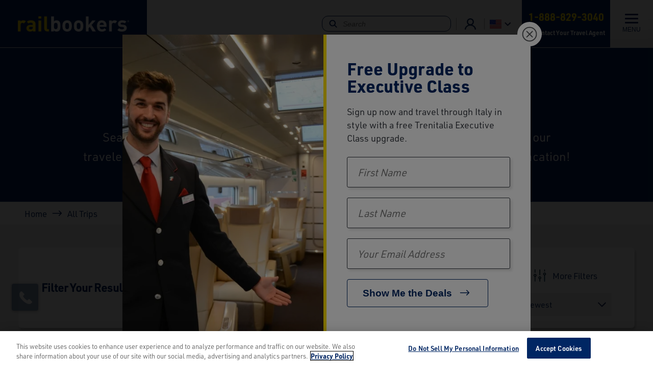

--- FILE ---
content_type: text/html; charset=UTF-8
request_url: https://www.railbookers.com/trips?sortBy=newest
body_size: 13608
content:


  

<!DOCTYPE html>
<html lang="en" dir="ltr" prefix="og: https://ogp.me/ns#">
  <head>
    <script>(function(w,d,s,l,i){w[l]=w[l]||[];w[l].push({'gtm.start':
          new Date().getTime(),event:'gtm.js'});var f=d.getElementsByTagName(s)[0],
        j=d.createElement(s),dl=l!='dataLayer'?'&l='+l:'';j.async=true;j.src=
        'https://www.googletagmanager.com/gtm.js?id='+i+dl;f.parentNode.insertBefore(j,f);
      })(window,document,'script','dataLayer','GTM-MQ2PQZ');</script>
    <meta charset="utf-8" />
<meta name="description" content="Check out our ever-expanding collection of independent rail vacation itineraries featuring sought-after destinations and experiences worldwide." />
<link rel="canonical" href="https://www.railbookers.com/trips" />
<meta name="robots" content="index, follow" />
<meta property="og:site_name" content="Railbookers®" />
<meta property="og:type" content="website" />
<meta property="og:url" content="https://www.railbookers.com/trips" />
<meta property="og:title" content="All Trips | Railbookers®" />
<meta property="og:description" content="Check out our ever-expanding collection of independent rail vacation itineraries featuring sought-after destinations and experiences worldwide." />
<meta name="Generator" content="Drupal 9 (https://www.drupal.org)" />
<meta name="MobileOptimized" content="width" />
<meta name="HandheldFriendly" content="true" />
<meta name="viewport" content="width=device-width, initial-scale=1.0" />
<script>var ct_check_js_val = 'b5ecaf2e1066a6e57171360b3fdcc4b1';var drupal_ac_antibot_cookie_value = 'e54c70b28a4d63061c31111e5ff6ed1b2e498245318f43f257474f3a8c838069';var ct_use_cookies = 0;var ct_use_alt_cookies = 0;var ct_capture_buffer = 0;</script>
<link rel="icon" href="/sites/railbookers/themes/custom/railbookers/favicon.ico" type="image/vnd.microsoft.icon" />

    <title>All Trips - Find Your Perfect Trip | Railbookers®</title>
    <link rel="stylesheet" media="all" href="/sites/railbookers/files/css/css_Go1jN5TPCt57Jr6cEbrL9BgmmM_hLRk9pTaaaFXWfuc.css" />
<link rel="stylesheet" media="all" href="/sites/railbookers/files/css/css_JpcdArxwy1kYGbItjuXBaNw3pqfYN7w1C-xa1lTpBm0.css" />
<link rel="stylesheet" media="all" href="https://use.typekit.net/zpv8rnl.css" />
<link rel="stylesheet" media="all" href="/sites/railbookers/files/css/css_V5Cb38JEXRmLljQfHN0Pz-H_bXqAmFjAQRCfgRXseV8.css" />
<link rel="stylesheet" media="all" href="https://cdnjs.cloudflare.com/ajax/libs/tiny-slider/2.9.4/tiny-slider.css" />
<link rel="stylesheet" media="all" href="/sites/railbookers/files/css/css_Vcn_UKE-A2YPAgU-2MmwsrJ3TzuYux-GjnAS1V-THiM.css" />
<link rel="stylesheet" media="all" href="/ylg-ms-listings-search-rb/static/css/main.css?t9kxg0" />
<link rel="stylesheet" media="all" href="/sites/railbookers/files/css/css__gFE-lSgo31wmYdLM1C3wB2WmH51Vo3NblN5iAOUxZY.css" />
<link rel="stylesheet" media="all" href="https://cdnjs.cloudflare.com/ajax/libs/jquery-modal/0.9.1/jquery.modal.min.css" />
<link rel="stylesheet" media="all" href="/sites/railbookers/files/css/css_Bzro76bLcEaS8O_fjJYC0EFrqSIsnt_1KO7PLFuPd1o.css" />

    <script type="application/json" data-drupal-selector="drupal-settings-json">{"path":{"baseUrl":"\/","scriptPath":null,"pathPrefix":"","currentPath":"node\/3951","currentPathIsAdmin":false,"isFront":false,"currentLanguage":"en","currentQuery":{"sortBy":"newest"}},"pluralDelimiter":"\u0003","suppressDeprecationErrors":true,"ajaxPageState":{"libraries":"cleantalk\/apbct-bot-detector,cleantalk\/apbct-public,core\/internal.jquery.form,extlink\/drupal.extlink,paragraphs\/drupal.paragraphs.unpublished,railbookers\/form,railbookers\/responseiq-us,railbookers\/scripts,railbookers\/slider,railbookers\/styles,ui_patterns\/grid.pattern_library_one,ui_patterns\/mega-menu.pattern_library_one,ui_patterns\/suggested_queries.pattern_library_one,verb_algolia\/algolia_autocomplete_cards,verb_general\/dynamic_phone_numbers,verb_purl\/purl_get,views\/views.module,webform\/webform.ajax,webform\/webform.element.details.save,webform\/webform.element.details.toggle,webform\/webform.element.message,webform\/webform.form,webform\/webform.form.submit_once,ylg\/ajax,ylg\/alert,ylg\/dropdown,ylg\/lazyload,ylg\/media,ylg\/modal,ylg\/pager,ylg\/rb-react-listings-search,ylg\/rb-us-pagesense,ylg\/remove-edge-visual-search,ylg\/scripts,ylg\/stringReplace","theme":"railbookers","theme_token":null},"ajaxTrustedUrl":{"\/newsletter-registration":true,"https:\/\/www.railbookers.com\/trips?sortBy=newest\u0026ajax_form=1":true,"form_action_p_pvdeGsVG5zNF_XLGPTvYSKCf43t8qZYSwcfZl2uzM":true,"https:\/\/www.railbookers.com\/trips?minDuration=8\u0026maxDuration=10\u0026ajax_form=1":true},"verbAlgolia":{"applicationId":"Z0B5QD7VGC","searchApiKey":"54f11690ab8564e1360ab4a376ad6d6c","dollieUrl":"https:\/\/railbookers.dolli.cloud\/api","siteBaseUrl":"https:\/\/www.railbookers.com","site":"railbookers","brand":"RBUS","langCode":"en","brandPrefix":"RB","brandSite":"railbookers","environment":"prod"},"data":{"extlink":{"extTarget":true,"extTargetNoOverride":false,"extNofollow":false,"extNoreferrer":true,"extFollowNoOverride":false,"extClass":"0","extLabel":"(link is external)","extImgClass":false,"extSubdomains":true,"extExclude":"","extInclude":"","extCssExclude":"","extCssExplicit":"","extAlert":false,"extAlertText":"This link will take you to an external web site. We are not responsible for their content.","mailtoClass":"0","mailtoLabel":"(link sends email)","extUseFontAwesome":false,"extIconPlacement":"append","extFaLinkClasses":"fa fa-external-link","extFaMailtoClasses":"fa fa-envelope-o","whitelistedDomains":["amtrakvacations.com","amtrakvacations.com.au","amtrakvacations.co.uk","amtrakvacations.ca"]}},"ajax":{"edit-actions-submit":{"callback":"::submitAjaxForm","event":"click","effect":"fade","speed":500,"progress":{"type":"throbber","message":""},"disable-refocus":true,"url":"https:\/\/www.railbookers.com\/trips?minDuration=8\u0026maxDuration=10\u0026ajax_form=1","dialogType":"ajax","submit":{"_triggering_element_name":"op","_triggering_element_value":"Show Me the Deals"}}},"urlToVideoFilter":{"autoload":true},"verbGeneral":{"brandGlobal":"RBUS","responseIqGlobal":1},"sitewide_alerts":{"dismissedKeys":[],"previewMode":false,"cookieExpiration":"default"},"user":{"uid":0,"permissionsHash":"7696c6b170978d8a64b41959ce6a69f57dcd5c26aceea4dd594f661095842f8b"}}</script>
<script src="/themes/custom/ylg/assets/js/dropdown.js?t9kxg0"></script>
<script src="/core/misc/drupalSettingsLoader.js?v=9.5.11"></script>
<script src="/core/misc/drupal.js?v=9.5.11"></script>
<script src="/core/misc/drupal.init.js?v=9.5.11"></script>
<script src="/modules/custom/verb_purl/js/luxon.min.js?t9kxg0"></script>
<script src="/modules/custom/verb_purl/js/verb_purl_get.js?t9kxg0"></script>
<script src="https://cdn.pagesense.io/js/railbookersgroup/f9303cda62e148c8959774a72a22e1fa.js"></script>

  </head>
  <body class="site-railbookers site-railbookers--us page">
            <noscript><iframe src="https://www.googletagmanager.com/ns.html?id=GTM-MQ2PQZ"
                      height="0" width="0" style="display:none;visibility:hidden"></iframe></noscript>
    <!-- RevAgency Analytics -->
    <script>var jbPID = "jb-60524861";</script>
    <script async defer src="https://www.revagency.net/jubilee/includes/jubilee.js"></script>
    <!-- /RevAgency Analytics -->
    <script>
      // Remove any existing Purl entries
      var purl = localStorage.getItem('purlPartner');
      if (purl && dataLayer) {
        var purlData = JSON.parse(purl);
        // Adobe tracking
        if (purlData.purlData.adobeTracking) {
          dataLayer.push( { 'adobeValue' : purlData.purlData.adobeTracking})
          dataLayer.push( { 'event' : 'fireAdobeTracking'})
        }
        if (purlData.purlData.analyticsId) {
          dataLayer.push( { 'analyticsValue' : purlData.purlData.analyticsId})
          dataLayer.push( { 'event' : 'fireAnalyticsTracking'})
        }
        if (purlData.purlData.infinityId) {
          dataLayer.push( { 'infinityValue' : purlData.purlData.infinityId})
          dataLayer.push( { 'event' : 'fireInfinityTracking'})
        }
      }
    </script>

    <a href="#main-content" class="visually-hidden focusable">
      Skip to main content
    </a>
    
<div class="c-site-alerts">
    </div>
      <div class="dialog-off-canvas-main-canvas" data-off-canvas-main-canvas>
    <div class="layout-container">

  <header class="header">
  <div class="navigation">
    <a class="branding" href="/">
      <picture>
        <source srcset="/sites/railbookers/files/Railbookers%C2%AE_White-Yellow-1.png">
        <img src="/sites/railbookers/files/Railbookers%C2%AE_White-Yellow-1.png" alt="Railbookers Vacations">
      </picture>
    </a>
    <nav class="menu-block">  

  
  <ul>
            
  

<li class="columns-four dropdown">
  <a href="https://www.railbookers.com/destinations" class="toggle">
          Destinations
      </a>
            <div>
        <div class="mega-menu-close">
          <button class="menu-close js-menu-close"><span aria-hidden="true" class="visually-hidden">&times;</span>
          </button>
        </div>
        <div class="mega-menu">
          <div>
            <div class="heading">
              <div class="wrapper">
                                  <div class="h3">Destinations</div>
                              </div>
            </div>
            <div class="content">
              
  
  <ul>
            


<li class="dropdown">
  <a href="https://www.railbookers.com/destinations" >
          Popular Destinations
      </a>
                    <div>
  
  <ul>
            


<li>
  <a href="https://www.railbookers.com/destinations/north-america/united-states/alaska" >
          Alaska
      </a>
                  </li>

                


<li>
  <a href="https://www.railbookers.com/destinations/europe/ireland" >
          Ireland
      </a>
                  </li>

                


<li>
  <a href="https://www.railbookers.com/destinations/europe/italy" >
          Italy
      </a>
                  </li>

                


<li>
  <a href="https://www.railbookers.com/destinations/europe/scandinavia/norway" >
          Norway
      </a>
                  </li>

                


<li>
  <a href="https://www.railbookers.com/destinations/europe/united-kingdom/scotland" >
          Scotland
      </a>
                  </li>

                


<li>
  <a href="https://www.railbookers.com/destinations/europe/switzerland" >
          Switzerland
      </a>
                  </li>

                


<li>
  <a href="https://www.railbookers.com/destinations/north-america/united-states" >
          United States
      </a>
                  </li>

        </ul>


</div>
            </li>

                


<li class="dropdown">
  <a href="https://www.railbookers.com/destinations/europe" >
          Europe
      </a>
                    <div>
  
  <ul>
            


<li>
  <a href="https://www.railbookers.com/destinations/europe/austria" >
          Austria
      </a>
                  </li>

                


<li>
  <a href="https://www.railbookers.com/destinations/europe/france" >
          France
      </a>
                  </li>

                


<li>
  <a href="https://www.railbookers.com/destinations/europe/germany" >
          Germany
      </a>
                  </li>

                


<li>
  <a href="https://www.railbookers.com/destinations/europe/portugal" >
          Portugal
      </a>
                  </li>

                


<li>
  <a href="https://www.railbookers.com/destinations/europe/italy/sicily" >
          Sicily
      </a>
                  </li>

                


<li>
  <a href="https://www.railbookers.com/destinations/europe/spain" >
          Spain
      </a>
                  </li>

                


<li>
  <a href="https://www.railbookers.com/destinations/europe/united-kingdom" >
          United Kingdom
      </a>
                  </li>

        </ul>


</div>
            </li>

                


<li class="dropdown">
  <a href="https://www.railbookers.com/destinations/view-by-map" >
          Explore by Region
      </a>
                    <div>
  
  <ul>
            


<li>
  <a href="https://www.railbookers.com/destinations/europe/italy/the-amalfi-coast" >
          Amalfi Coast
      </a>
                  </li>

                


<li>
  <a href="https://www.railbookers.com/destinations/north-america/canada/canadian-rockies" >
          Canadian Rockies
      </a>
                  </li>

                


<li>
  <a href="https://www.railbookers.com/destinations/europe/france/the-french-riviera" >
          French Riviera
      </a>
                  </li>

                


<li>
  <a href="https://www.railbookers.com/cruise-regions/mediterranean" >
          Mediterranean
      </a>
                  </li>

                


<li>
  <a href="https://www.railbookers.com/what-is-possible/combine-rail-trip-with-cruise-vacation" >
          Pre or Post-Cruise Regions
      </a>
                  </li>

                


<li>
  <a href="https://www.railbookers.com/destinations/europe/scandinavia" >
          Scandinavia
      </a>
                  </li>

                


<li>
  <a href="https://www.railbookers.com/destinations/europe/italy/tuscany" >
          Tuscany
      </a>
                  </li>

        </ul>


</div>
            </li>

                


<li class="dropdown">
  <a href="https://www.railbookers.com/destinations" >
          Worldwide
      </a>
                    <div>
  
  <ul>
            


<li>
  <a href="https://www.railbookers.com/destinations/africa" >
          Africa
      </a>
                  </li>

                


<li>
  <a href="https://www.railbookers.com/destinations/asia" >
          Asia
      </a>
                  </li>

                


<li>
  <a href="https://www.railbookers.com/destinations/oceania/australia" >
          Australia
      </a>
                  </li>

                


<li>
  <a href="https://www.railbookers.com/destinations/north-america/canada" >
          Canada
      </a>
                  </li>

                


<li>
  <a href="https://www.railbookers.com/destinations/asia/india" >
          India
      </a>
                  </li>

                


<li>
  <a href="/destinations/new-zealand" >
          New Zealand
      </a>
                  </li>

                


<li>
  <a href="https://www.railbookers.com/destinations/south-america" >
          South America
      </a>
                  </li>

        </ul>


</div>
            </li>

        </ul>



            </div>
            <div class="links">
  <a href="https://www.railbookers.com/destinations/view-by-map" class="btn default">
  View by Map</a>

  <a href="https://www.railbookers.com/destinations" class="btn text">
  View all Destinations</a>

  <a href="https://www.railbookers.com/what-is-possible/combine-rail-trip-with-cruise-vacation" class="btn text">
  View Cruise Regions</a>

</div>
          </div>
                      
                  </div>
      </div>
      </li>

                
  

<li class="columns-four dropdown">
  <a href="https://www.railbookers.com/travel-styles/famous-trains" class="toggle">
          Famous Trains
      </a>
            <div>
        <div class="mega-menu-close">
          <button class="menu-close js-menu-close"><span aria-hidden="true" class="visually-hidden">&times;</span>
          </button>
        </div>
        <div class="mega-menu">
          <div>
            <div class="heading">
              <div class="wrapper">
                                  <div class="h3">Famous Trains</div>
                              </div>
            </div>
            <div class="content">
              
  
  <ul>
            


<li>
  <a href="https://www.railbookers.com/famous-trains/alaska-railroad-train" >
          Alaska Railroad
      </a>
                  </li>

                


<li>
  <a href="https://www.railbookers.com/famous-trains/belmond-royal-scotsman-train" >
          Belmond Royal Scotsman
      </a>
                  </li>

                


<li>
  <a href="https://www.railbookers.com/famous-trains/britannic-explorer-train" >
          Belmond Britannic Explorer
      </a>
                  </li>

                


<li>
  <a href="https://www.railbookers.com/famous-trains/bernina-express-train" >
          Bernina Express
      </a>
                  </li>

                


<li>
  <a href="https://www.railbookers.com/famous-trains/caledonian-sleeper-train" >
          Caledonian Sleeper
      </a>
                  </li>

                


<li>
  <a href="https://www.railbookers.com/famous-trains/canyon-spirit-train" >
          Canyon Spirit
      </a>
                  </li>

                


<li>
  <a href="https://www.railbookers.com/famous-trains/eastern-oriental-express-train" >
          Eastern &amp; Oriental Express
      </a>
                  </li>

                


<li>
  <a href="https://www.railbookers.com/famous-trains/el-transcantabrico-gran-lujo-train" >
          El Transcantábrico Gran Lujo
      </a>
                  </li>

                


<li>
  <a href="https://www.railbookers.com/famous-trains/flamsbana-railway" >
          Flåmsbana
      </a>
                  </li>

                


<li>
  <a href="https://www.railbookers.com/famous-trains/glacier-express-train" >
          Glacier Express
      </a>
                  </li>

                


<li>
  <a href="https://www.railbookers.com/famous-trains/golden-eagle-danube-express-train" >
          Golden Eagle Danube Express
      </a>
                  </li>

                


<li>
  <a href="https://www.railbookers.com/famous-trains/gornergrat-train" >
          Gornergrat Railway
      </a>
                  </li>

                


<li>
  <a href="https://www.railbookers.com/famous-trains/the-goldenpass-express-train" >
          The GoldenPass Express
      </a>
                  </li>

                


<li>
  <a href="https://www.railbookers.com/famous-trains/the-ghan-train" >
          The Ghan
      </a>
                  </li>

                


<li>
  <a href="https://www.railbookers.com/famous-trains/jungfraujoch-train" >
          Jungfraujoch Railway
      </a>
                  </li>

                


<li>
  <a href="https://www.railbookers.com/famous-trains/la-dolce-vita-orient-express" >
          La Dolce Vita Orient Express
      </a>
                  </li>

                


<li>
  <a href="https://www.railbookers.com/famous-trains/maharajas-express-train" >
          Maharajas&#039; Express
      </a>
                  </li>

                


<li>
  <a href="https://www.railbookers.com/famous-trains/mount-pilatus-train" >
          Mount Pilatus
      </a>
                  </li>

                


<li>
  <a href="https://www.railbookers.com/famous-trains/rocky-mountaineer-train" >
          Rocky Mountaineer
      </a>
                  </li>

                


<li>
  <a href="https://www.railbookers.com/famous-trains/rovos-rail-train" >
          Rovos Rail
      </a>
                  </li>

                


<li>
  <a href="https://www.railbookers.com/famous-trains/trenitalia" >
          Trenitalia
      </a>
                  </li>

                


<li>
  <a href="https://www.railbookers.com/famous-trains/venice-simplon-orient-express-train" >
          Venice Simplon-Orient-Express
      </a>
                  </li>

                


<li>
  <a href="https://www.railbookers.com/famous-trains/via-rail-train" >
          VIA Rail
      </a>
                  </li>

        </ul>



            </div>
            <div class="links">
  <a href="https://www.railbookers.com/travel-styles/luxury-rail" class="btn default">
  View Luxury Trains</a>

  <a href="https://www.railbookers.com/travel-styles" class="btn text">
  Pick Your Travel Style</a>

</div>
          </div>
                      
                  </div>
      </div>
      </li>

                
  

<li class="columns-four dropdown">
  <a href="https://www.railbookers.com/travel-styles" class="toggle">
          Travel Styles
      </a>
            <div>
        <div class="mega-menu-close">
          <button class="menu-close js-menu-close"><span aria-hidden="true" class="visually-hidden">&times;</span>
          </button>
        </div>
        <div class="mega-menu">
          <div>
            <div class="heading">
              <div class="wrapper">
                                  <div class="h3">Travel Styles</div>
                              </div>
            </div>
            <div class="content">
              
  
  <ul>
            <li class="has-hover-description">
        <a href="https://www.railbookers.com/travel-styles/most-popular">
          <span>Most Popular</span>
          <div class="menu-item--description-hover">See our customers&#039; most favorite rail vacations.</div>
        </a>
      </li>
                <li class="has-hover-description">
        <a href="https://www.railbookers.com/travel-styles/luxury-rail">
          <span>Luxury Rail</span>
          <div class="menu-item--description-hover">Indulge in some of the world’s most luxurious rail journeys for an unforgettable onboard experience.</div>
        </a>
      </li>
                <li class="has-hover-description">
        <a href="https://www.railbookers.com/travel-styles/cruise-extensions">
          <span>Pre or Post-Cruise</span>
          <div class="menu-item--description-hover">Why not start or end your cruise vacation with any of these brilliant extensions by rail?</div>
        </a>
      </li>
                <li class="has-hover-description">
        <a href="https://www.railbookers.com/travel-styles/sleeper-trains">
          <span>Sleeper Trains</span>
          <div class="menu-item--description-hover">Maximize time in destinations with the romance of a sleeper train.</div>
        </a>
      </li>
                <li class="has-hover-description">
        <a href="https://www.railbookers.com/travel-styles/famous-trains">
          <span>Famous Trains</span>
          <div class="menu-item--description-hover">Their reputation precedes them and for good reason; step onboard for an adventure like no other.</div>
        </a>
      </li>
                <li class="has-hover-description">
        <a href="https://www.railbookers.com/travel-styles/italy-and-switzerland">
          <span>Italy &amp; Switzerland</span>
          <div class="menu-item--description-hover">Curated rail journeys combining the scenic beauty of Switzerland with the cultural highlights of Italy.</div>
        </a>
      </li>
                <li class="has-hover-description">
        <a href="https://www.railbookers.com/travel-styles/stars-and-stripes">
          <span>Stars and Stripes</span>
          <div class="menu-item--description-hover">Discover the heart of America in comfort with our Stars and Stripes rail journeys.</div>
        </a>
      </li>
                <li class="has-hover-description">
        <a href="https://www.railbookers.com/travel-styles/beyond-the-match">
          <span>Beyond the Match</span>
          <div class="menu-item--description-hover">Explore the U.S. and Canada by train between match days with exclusive rail vacations starting and ending in host cities.</div>
        </a>
      </li>
                <li class="has-hover-description">
        <a href="https://www.railbookers.com/travel-styles/most-scenic">
          <span>Most Scenic Journeys</span>
          <div class="menu-item--description-hover">Top scenic train journeys showcasing the world&#039;s best views.</div>
        </a>
      </li>
                <li class="has-hover-description">
        <a href="https://www.railbookers.com/travel-styles/first-time-europe">
          <span>First Time to Europe</span>
          <div class="menu-item--description-hover">This carefully curated list has the top suggestions of vacations for first-time rail travelers.</div>
        </a>
      </li>
                <li class="has-hover-description">
        <a href="https://www.railbookers.com/travel-styles/once-in-a-lifetime-experiences">
          <span>Once-in-a-Lifetime</span>
          <div class="menu-item--description-hover">It’s time to make your dream vacation a reality with one of these truly iconic rail adventures.</div>
        </a>
      </li>
                <li class="has-hover-description">
        <a href="https://www.railbookers.com/travel-styles/coast-to-coast-north-america">
          <span>Coast-to-Coast North America</span>
          <div class="menu-item--description-hover">See two oceans, cross the Rockies, and all the land in-between with one of these North American adventures</div>
        </a>
      </li>
                <li class="has-hover-description">
        <a href="https://www.railbookers.com/travel-styles/norway-coastal-cruises">
          <span>Norway Coastal Cruises</span>
          <div class="menu-item--description-hover">Sail Norway’s coast aboard ships, blending fjords and culture into one Arctic adventure.</div>
        </a>
      </li>
                <li class="has-hover-description">
        <a href="https://www.railbookers.com/travel-styles/railbookers-signature">
          <span>Railbookers Signature</span>
          <div class="menu-item--description-hover">These itineraries each feature a once-in-a-lifetime experience.</div>
        </a>
      </li>
                <li class="has-hover-description">
        <a href="https://www.railbookers.com/travel-styles/alaska-by-train">
          <span>Alaska by Train</span>
          <div class="menu-item--description-hover">Discover parts of beautiful Alaska that are otherwise undiscoverable.</div>
        </a>
      </li>
                <li class="has-hover-description">
        <a href="https://www.railbookers.com/travel-styles/single-country-tours">
          <span>Single Country Tours</span>
          <div class="menu-item--description-hover">Stay longer and explore further with this great selection of vacations based in one country.</div>
        </a>
      </li>
                <li class="has-hover-description">
        <a href="https://www.railbookers.com/travel-styles/culinary-journeys">
          <span>Culinary Journeys</span>
          <div class="menu-item--description-hover">Our collection of the top food and drink holidays by rail.</div>
        </a>
      </li>
                <li class="has-hover-description">
        <a href="https://www.railbookers.com/trips?sortBy=newest">
          <span>What&#039;s New?</span>
          <div class="menu-item--description-hover">Discover our newest vacations created just for you.</div>
        </a>
      </li>
                <li class="has-hover-description">
        <a href="https://www.railbookers.com/around-the-world-by-luxury-train">
          <span>Around the World by Luxury Train</span>
          <div class="menu-item--description-hover">Embark on a luxurious 60-day journey across 4 continents, 9 countries, and 6 opulent trains for an unforgettable cultural adventure.</div>
        </a>
      </li>
        </ul>



            </div>
            <div class="links">
  <a href="https://www.railbookers.com/trips" class="btn default">
  View all Vacations</a>

  <a href="https://www.railbookers.com/travel-styles/famous-trains" class="btn text">
  Explore Famous Trains</a>

</div>
          </div>
                      
                  </div>
      </div>
      </li>

                
  

<li class="columns-four dropdown">
  <a href="https://www.railbookers.com/where-to-start" class="toggle">
          Where to Start
      </a>
            <div>
        <div class="mega-menu-close">
          <button class="menu-close js-menu-close"><span aria-hidden="true" class="visually-hidden">&times;</span>
          </button>
        </div>
        <div class="mega-menu">
          <div>
            <div class="heading">
              <div class="wrapper">
                                  <div class="h3">Where to Start</div>
                              </div>
            </div>
            <div class="content">
              
  
  <ul>
            


<li class="dropdown">
  <a href="" >
          What is Possible
      </a>
                    <div>
  
  <ul>
            


<li>
  <a href="https://www.railbookers.com/destinations/view-by-map" >
          <i>
            <div class="icons">
  <img loading="lazy" width="240" height="240" alt="Map" data-src="/sites/railbookers/files/images/icons/map.png" class="lozad" /></div>

      </i>
      <span>
      Find a Destination by Map
              <span class="description">Search for your preferred destination on our interactive rail network map.</span>
          </span>
      </a>
                  </li>

                


<li>
  <a href="https://www.railbookers.com/where-to-start/how-to-customize" >
          <i>
            <div class="icons">
  <img loading="lazy" width="240" height="240" alt="Check list" data-src="/sites/railbookers/files/images/icons/check-list.png" class="lozad" /></div>

      </i>
      <span>
      Customize Your Vacation
              <span class="description">Choose from any or all of our customisation options to make your trip uniquely yours.</span>
          </span>
      </a>
                  </li>

                


<li>
  <a href="https://www.railbookers.com/what-is-possible/combine-rail-trip-with-cruise-vacation" >
          <i>
            <div class="icons">
  <img loading="lazy" width="80" height="80" alt="Cruise" data-src="/sites/railbookers/files/images/icons/YLG201-740-RB-Ship-Icon.png" class="lozad" /></div>

      </i>
      <span>
      Add Rail Pre or Post-Cruise
              <span class="description">Our excellent selection of cruise extension rail itineraries allow you to explore further, discovering exciting locations.</span>
          </span>
      </a>
                  </li>

                


<li>
  <a href="https://www.railbookers.com/sightseeing-and-activities" >
          <i>
            <div class="icons">
  <img loading="lazy" width="240" height="240" alt="Camera" data-src="/sites/railbookers/files/images/icons/camera.png" class="lozad" /></div>

      </i>
      <span>
      Sightseeing and Activities
              <span class="description">With so many destinations worldwide, discover some of the most amazing sightseeing and activities.</span>
          </span>
      </a>
                  </li>

        </ul>


</div>
            </li>

                


<li class="dropdown">
  <a href="" >
          Make it Your Own
      </a>
                    <div>
  
  <ul>
            


<li>
  <a href="https://www.railbookers.com/where-to-start/classes-of-service-onboard-train" >
          <i>
            <div class="icons">
  <img loading="lazy" width="240" height="240" alt="Train seats" data-src="/sites/railbookers/files/images/icons/train-seats.png" class="lozad" /></div>

      </i>
      <span>
      Seat Classes Onboard
              <span class="description">With all the different trains around the world, choose the class of service that fit your needs.</span>
          </span>
      </a>
                  </li>

                


<li>
  <a href="https://www.railbookers.com/where-to-start/luxury-rail-experiences" >
          <i>
            <div class="icons">
  <img loading="lazy" width="240" height="240" alt="Tableware cover" data-src="/sites/railbookers/files/images/icons/reception.png" class="lozad" /></div>

      </i>
      <span>
      Luxury Rail Experiences
              <span class="description">Luxury rail offers a travel experience like no other, with opulent accommodations, fine dining, and exemplary service.</span>
          </span>
      </a>
                  </li>

                


<li>
  <a href="https://www.railbookers.com/where-to-start/accommodations-to-fit-your-style" >
          <i>
            <div class="icons">
  <img loading="lazy" width="240" height="240" alt="Building to represent accommodations" data-src="/sites/railbookers/files/images/icons/accommodation.png" class="lozad" /></div>

      </i>
      <span>
      Types of Accommodations
              <span class="description">From hotels nestled in the Swiss Alps to luxury hotels looking over the hills of Tuscany, we have hotels for every travel style.</span>
          </span>
      </a>
                  </li>

                


<li>
  <a href="https://www.railbookers.com/where-to-start/special-occasion" >
          <i>
            <div class="icons">
  <img loading="lazy" width="240" height="240" alt="Gift" data-src="/sites/railbookers/files/images/icons/offer.png" class="lozad" /></div>

      </i>
      <span>
      Plan a Special Occasion
              <span class="description">Celebrate your special occasion with Railbookers, from anniversaries to birthdays there is no better treat then seeing the world.</span>
          </span>
      </a>
                  </li>

        </ul>


</div>
            </li>

                


<li class="dropdown">
  <a href="" >
          What&#039;s Next?
      </a>
                    <div>
  
  <ul>
            


<li>
  <a href="https://www.railbookers.com/where-to-start/instant-quote-request" >
          <i>
            <div class="icons">
  <img loading="lazy" width="240" height="240" alt="Email deals" data-src="/sites/railbookers/files/images/icons/deals-1.png" class="lozad" /></div>

      </i>
      <span>
      Instant Quote
              <span class="description">Request an instant quote from Railbookers and we will be in touch shortly!</span>
          </span>
      </a>
                  </li>

                


<li>
  <a href="https://www.railbookers.com/contact-us" >
          <i>
            <div class="icons">
  <img loading="lazy" width="240" height="240" alt="Headset" data-src="/sites/railbookers/files/images/icons/headset.png" class="lozad" /></div>

      </i>
      <span>
      Contact Us
              <span class="description">Contact us directly to speak with one of our Rail Experts.</span>
          </span>
      </a>
                  </li>

                


<li>
  <a href="https://www.railbookers.com/the-railbookers-experience" >
          <i>
            <div class="icons">
  <img loading="lazy" width="240" height="240" alt="Rail tickets" data-src="/sites/railbookers/files/images/icons/tickets.png" class="lozad" /></div>

      </i>
      <span>
      Why Railbookers?
              <span class="description">Our expertly planned, independent journeys provide hassle-free itineraries, or customized trips with the help from our knowledgeable Rail Experts.</span>
          </span>
      </a>
                  </li>

                


<li>
  <a href="https://www.railbookers.com/railbookers-reviews" >
          <i>
            <div class="icons">
  <img loading="lazy" width="240" height="240" alt="Megaphone" data-src="/sites/railbookers/files/images/icons/notice.png" class="lozad" /></div>

      </i>
      <span>
      Customer Reviews
              <span class="description">Read reviews, testimonials, and stories from real travelers across the globe.</span>
          </span>
      </a>
                  </li>

        </ul>


</div>
            </li>

                


<li class="dropdown">
  <a href="https://www.railbookers.com/where-to-start/resources" >
          Additional Resources
      </a>
                    <div>
  
  <ul>
            


<li>
  <a href="https://www.railbookers.com/where-to-start/resources" >
          <i>
            <div class="icons">
  <img loading="lazy" width="240" height="240" alt="Newspaper " data-src="/sites/railbookers/files/images/icons/news.png" class="lozad" /></div>

      </i>
      <span>
      Brochures, Maps &amp; Guides
              <span class="description">Plan your next rail holiday with our exclusive Brochures and Travel Guides.</span>
          </span>
      </a>
                  </li>

                


<li>
  <a href="https://www.railbookers.com/where-to-start/additional-resources/videos" >
          <i>
            <div class="icons">
  <img loading="lazy" width="240" height="240" alt="Webinars" data-src="/sites/railbookers/files/images/icons/webinars.png" class="lozad" /></div>

      </i>
      <span>
      Videos &amp; Webinars
          </span>
      </a>
                  </li>

                


<li>
  <a href="https://www.railbookers.com/blog" >
          <i>
            <div class="icons">
  <img loading="lazy" width="240" height="240" alt="Newspaper " data-src="/sites/railbookers/files/images/icons/news.png" class="lozad" /></div>

      </i>
      <span>
      Blog Articles
              <span class="description">Read through our useful and inspiring articles and explore the World with us on Rail Expert guided trips.</span>
          </span>
      </a>
                  </li>

                


<li>
  <a href="https://www.railbookers.com/where-to-start/additional-resources/faqs" >
          <i>
            <div class="icons">
  <img loading="lazy" width="240" height="240" alt="Q&amp;A Symbol" data-src="/sites/railbookers/files/images/icons/Q%26A.png" class="lozad" /></div>

      </i>
      <span>
      FAQs
              <span class="description">You&#039;ve got questions. We&#039;ve got answers.</span>
          </span>
      </a>
                  </li>

                


<li>
  <a href="https://www.railbookers.com/about-us/travel-agent-login" >
          <i>
            <div class="icons">
  <img loading="lazy" width="240" height="240" alt="Hand open accepting value" data-src="/sites/railbookers/files/images/icons/value-add.png" class="lozad" /></div>

      </i>
      <span>
      Travel Advisor Toolbox
          </span>
      </a>
                  </li>

        </ul>


</div>
            </li>

        </ul>



            </div>
            <div class="links">
  <a href="https://www.railbookers.com/where-to-start/additional-resources/newsletter" class="btn default">
  Join our Newsletter</a>

  <a href="https://www.railbookers.com/where-to-start" class="btn text">
  View all Trip Planning</a>

</div>
          </div>
                      
                  </div>
      </div>
      </li>

                


<li>
  <a href="https://www.railbookers.com/deals" >
          Deals
      </a>
                  </li>

        </ul>


</nav>
    <div class="utilities js-desktop-utilities">
      <div class="search" id="search-area">
        <div id="searchbox_top"
               class="ais-SearchBox icon search"
               data-ais-placeholder="Search"
               data-ais-classlist="aa-input-search aa-input"
          ></div>
                      </div>
      
      <div class="wishlist">
          

  
  <ul>
            

  <div class="afc">
      
  <button class="afc__open js-hover-show-afc js-show-afc">
    
            

<figure>
  
      
              <img loading="lazy" width="33" height="33" alt="" data-src="/sites/railbookers/files/styles/scale/public/media/images/icon-login_1.png?itok=9RSlqseT" class="lozad" />



      
      </figure>

      
    Advisor Login
  </button>
  
  <div class="afc__modal">
      <button class="afc__close js-hide-afc">close</button>
      <section id="afc__form" class="afc__from js-load-form"></section>
  </div>
</div>

        </ul>



      </div>
      <div class="language">
        <div class="dropdown">
          <a class="toggle"></a>
          <ul class="language-switcher-language-url">
  <a class="close-language"></a><li hreflang="en-uk" data-drupal-link-query="{&quot;sortBy&quot;:&quot;newest&quot;}" data-drupal-link-system-path="node/3951"><a href="https://www.railbookers.co.uk/trips?sortBy=newest" class="language-link" hreflang="en-uk" data-drupal-link-query="{&quot;sortBy&quot;:&quot;newest&quot;}" data-drupal-link-system-path="node/3951">United Kingdom</a></li><li hreflang="en" data-drupal-link-query="{&quot;sortBy&quot;:&quot;newest&quot;}" data-drupal-link-system-path="node/3951" class="is-active"><a href="https://www.railbookers.com/trips?sortBy=newest" class="language-link is-active" hreflang="en" data-drupal-link-query="{&quot;sortBy&quot;:&quot;newest&quot;}" data-drupal-link-system-path="node/3951">United States</a></li><li hreflang="en-ca" data-drupal-link-query="{&quot;sortBy&quot;:&quot;newest&quot;}" data-drupal-link-system-path="node/3951"><a href="https://www.railbookers.ca/trips?sortBy=newest" class="language-link" hreflang="en-ca" data-drupal-link-query="{&quot;sortBy&quot;:&quot;newest&quot;}" data-drupal-link-system-path="node/3951">Canada</a></li><li hreflang="en-au" data-drupal-link-query="{&quot;sortBy&quot;:&quot;newest&quot;}" data-drupal-link-system-path="node/3951"><a href="https://www.railbookers.com.au/trips?sortBy=newest" class="language-link" hreflang="en-au" data-drupal-link-query="{&quot;sortBy&quot;:&quot;newest&quot;}" data-drupal-link-system-path="node/3951">Australia</a></li><li hreflang="en-nz" data-drupal-link-query="{&quot;sortBy&quot;:&quot;newest&quot;}" data-drupal-link-system-path="node/3951"><a href="https://www.railbookers.co.nz/trips?sortBy=newest" class="language-link" hreflang="en-nz" data-drupal-link-query="{&quot;sortBy&quot;:&quot;newest&quot;}" data-drupal-link-system-path="node/3951">New Zealand</a></li><li hreflang="en-sg" data-drupal-link-query="{&quot;sortBy&quot;:&quot;newest&quot;}" data-drupal-link-system-path="node/3951"><a href="https://www.railbookers.sg/trips?sortBy=newest" class="language-link" hreflang="en-sg" data-drupal-link-query="{&quot;sortBy&quot;:&quot;newest&quot;}" data-drupal-link-system-path="node/3951">Singapore</a></li></ul>
        </div>
      </div>
    </div>
  </div>


  <div class="resultsContainer" role="listbox">
      <div class="results-inner">


        
        
        
      

      
<section  class="mm" >
  <div class="mm__inner">
    <div class="mm__top">
      
      <div class="mm__top-left">
            <section class="suggested_queries" >
              <div class="suggested_queries__inner">
                <h3 class="suggested_queries__heading">Suggested Queries:</h3>
                <div id="searchbox_top_hits-suggestions" class="suggested_queries__links"> </div>
              </div>
            </section>
            </div>
      <div class="mm__top-right"><button class="mm__fake-close js-hideResultsContainer" title="Close Suggetions" aria-label="Close Suggestions">Close</button>
</div>
    </div>
    <div class="mm__bottom">
      <div class="mm__bottom-left">
<section  class="card-grid" >
  <div class="card-grid__inner">
       </div>
</section>
</div>
      <div class="mm__bottom-right">                    <div class="searchbox_top_group" style="display:none">
          <div  class="headerSearch" id="searchbox_top_hits-trips_stats"></div>
          <div id="searchbox_top_hits-trips" class="all-hits"></div>
          </div>

          <div class="searchbox_top_group searchbox_top_group--hide searchbox_top_group--destinations">
          <div class="headerSearch" id="searchbox_top_hits-destinations_stats"></div>
          <div id="searchbox_top_hits-destinations" class="all-hits"></div>
          </div>

          <div class="searchbox_top_group searchbox_top_group--hide searchbox_top_group--pages">
          <div class="headerSearch" id="searchbox_top_hits-pages_stats"></div>
          <div id="searchbox_top_hits-pages" class="all-hits"></div>
          </div>
          
          <div class="searchbox_top_group searchbox_top_group--actions">
            <button class="js-algoia-view-more btn default btn--view-more no-arrow">View More Results </button> 
          </div>
          </div>
    </div>
  </div>
  
</section>

      

      </div>
  </div>

  <div class="booking">
    <a class="js-dynamic-phone-number-link" data-phone-intl="(949) 281-7752" href="tel:1-888-829-3040">
      <span>
        <span class="await-purl js-dynamic-phone-number number">1-888-829-3040</span><br />
        <span class="booking-small-text">or Contact Your Travel Agent</span>
      </span>
      <span class="mobile icon phone">Call</span>
    </a>
  </div>


  <button class="toggleResultsContainer icon search js-toggleResultsContainer"> Toggle Mobile Search </button> 


  <button class="nav-toggle" type="button" aria-expanded="false" aria-label="Toggle navigation">
    <span class="menu-icon">
      <span class="bar"></span>
      <span class="bar"></span>
      <span class="bar"></span>
    </span>
    <span class="menu-label">Menu</span>
  </button>
  <div class="header__mobile-nav" id="header__mobile-nav">
    <div class="mobilenav__top">
      <img src="/sites/railbookers/themes/custom/railbookers/logo.png" alt="Railbookers Vacations">
      <div class="nav-close">Close</div>
    </div>
    <div class="mobilenav__content">
      <nav class="menu-block">  

  
  <ul>
            


<li class="dropdown">
  <a href="https://www.railbookers.com/destinations" class="toggle">
          Destinations
      </a>
            <div>
        <div class="mega-menu-close">
          <button class="menu-close js-menu-close"><span aria-hidden="true" class="visually-hidden">&times;</span>
          </button>
        </div>
        <div class="mega-menu">
          <div>
            <div class="heading">
              <div class="wrapper">
                                  <div class="h3">Destinations</div>
                              </div>
            </div>
            <div class="content">
              
  
  <ul>
            


<li class="dropdown">
  <a href="https://www.railbookers.com/destinations" >
          Popular Destinations
      </a>
                    <div>
  
  <ul>
            


<li>
  <a href="/destinations/united-states/alaska" >
          Alaska
      </a>
                  </li>

                


<li>
  <a href="https://www.railbookers.com/destinations/north-america/canada/canadian-rockies" >
          Canadian Rockies
      </a>
                  </li>

                


<li>
  <a href="https://www.railbookers.com/destinations/europe/france" >
          France
      </a>
                  </li>

                


<li>
  <a href="https://www.railbookers.com/destinations/europe/ireland" >
          Ireland
      </a>
                  </li>

                


<li>
  <a href="https://www.railbookers.com/destinations/europe/italy" >
          Italy
      </a>
                  </li>

                


<li>
  <a href="https://www.railbookers.com/destinations/europe/scandinavia/norway" >
          Norway
      </a>
                  </li>

                


<li>
  <a href="https://www.railbookers.com/destinations/europe/portugal" >
          Portugal
      </a>
                  </li>

                


<li>
  <a href="https://www.railbookers.com/destinations/europe/united-kingdom/scotland" >
          Scotland
      </a>
                  </li>

                


<li>
  <a href="https://www.railbookers.com/destinations/europe/spain" >
          Spain
      </a>
                  </li>

                


<li>
  <a href="https://www.railbookers.com/destinations/europe/switzerland" >
          Switzerland
      </a>
                  </li>

                


<li>
  <a href="https://www.railbookers.com/destinations/north-america/united-states" >
          United States
      </a>
                  </li>

        </ul>


</div>
            </li>

                


<li class="dropdown">
  <a href="https://www.railbookers.com/destinations/europe" >
          Europe
      </a>
                    <div>
  
  <ul>
            


<li>
  <a href="https://www.railbookers.com/destinations/europe/austria" >
          Austria
      </a>
                  </li>

                


<li>
  <a href="https://www.railbookers.com/destinations/europe/belgium" >
          Belgium
      </a>
                  </li>

                


<li>
  <a href="https://www.railbookers.com/destinations/europe/czech-republic" >
          Czech Republic
      </a>
                  </li>

                


<li>
  <a href="https://www.railbookers.com/destinations/europe/france" >
          France
      </a>
                  </li>

                


<li>
  <a href="https://www.railbookers.com/destinations/europe/germany" >
          Germany
      </a>
                  </li>

                


<li>
  <a href="https://www.railbookers.com/destinations/europe/ireland" >
          Ireland
      </a>
                  </li>

                


<li>
  <a href="https://www.railbookers.com/destinations/europe/italy" >
          Italy
      </a>
                  </li>

                


<li>
  <a href="https://www.railbookers.com/destinations/europe/netherlands" >
          Netherlands
      </a>
                  </li>

                


<li>
  <a href="https://www.railbookers.com/destinations/europe/scandinavia/norway" >
          Norway
      </a>
                  </li>

                


<li>
  <a href="https://www.railbookers.com/destinations/europe/united-kingdom/scotland" >
          Scotland
      </a>
                  </li>

                


<li>
  <a href="https://www.railbookers.com/destinations/europe/spain" >
          Spain
      </a>
                  </li>

                


<li>
  <a href="https://www.railbookers.com/destinations/europe/switzerland" >
          Switzerland
      </a>
                  </li>

                


<li>
  <a href="https://www.railbookers.com/destinations/europe/united-kingdom" >
          United Kingdom
      </a>
                  </li>

        </ul>


</div>
            </li>

                


<li class="dropdown">
  <a href="https://www.railbookers.com/destinations" >
          Worldwide
      </a>
                    <div>
  
  <ul>
            


<li>
  <a href="https://www.railbookers.com/destinations/africa" >
          Africa
      </a>
                  </li>

                


<li>
  <a href="https://www.railbookers.com/destinations/asia" >
          Asia
      </a>
                  </li>

                


<li>
  <a href="https://www.railbookers.com/destinations/oceania/australia" >
          Australia
      </a>
                  </li>

                


<li>
  <a href="https://www.railbookers.com/destinations/north-america/canada" >
          Canada
      </a>
                  </li>

                


<li>
  <a href="https://www.railbookers.com/destinations/asia/india" >
          India
      </a>
                  </li>

                


<li>
  <a href="https://www.railbookers.com/destinations/oceania/new-zealand" >
          New Zealand
      </a>
                  </li>

                


<li>
  <a href="https://www.railbookers.com/destinations/south-america/peru" >
          Peru
      </a>
                  </li>

                


<li>
  <a href="https://www.railbookers.com/destinations/south-america" >
          South America
      </a>
                  </li>

        </ul>


</div>
            </li>

                


<li class="dropdown">
  <a href="https://www.railbookers.com/destinations" >
          Explore by Region
      </a>
                    <div>
  
  <ul>
            


<li>
  <a href="https://www.railbookers.com/cruise-regions/alaska" >
          Alaska
      </a>
                  </li>

                


<li>
  <a href="https://www.railbookers.com/destinations/europe/italy/the-amalfi-coast" >
          Amalfi Coast
      </a>
                  </li>

                


<li>
  <a href="https://www.railbookers.com/destinations/europe/germany/bavaria" >
          Bavaria
      </a>
                  </li>

                


<li>
  <a href="https://www.railbookers.com/destinations/north-america/canada/canadian-rockies" >
          Canadian Rockies
      </a>
                  </li>

                


<li>
  <a href="https://www.railbookers.com/destinations/europe/france/the-french-riviera" >
          French Riviera
      </a>
                  </li>

                


<li>
  <a href="https://www.railbookers.com/cruise-regions/mediterranean" >
          Mediterranean
      </a>
                  </li>

                


<li>
  <a href="https://www.railbookers.com/what-is-possible/combine-rail-trip-with-cruise-vacation" >
          River and Ocean Cruise Regions
      </a>
                  </li>

                


<li>
  <a href="https://www.railbookers.com/destinations/europe/scandinavia" >
          Scandinavia
      </a>
                  </li>

                


<li>
  <a href="https://www.railbookers.com/destinations/europe/italy/sicily" >
          Sicily
      </a>
                  </li>

                


<li>
  <a href="https://www.railbookers.com/destinations/europe/italy/tuscany" >
          Tuscany
      </a>
                  </li>

        </ul>


</div>
            </li>

        </ul>



            </div>
            <div class="links">
  <a href="https://www.railbookers.com/destinations" class="btn default">
  View all Destinations</a>

</div>
          </div>
                      
                  </div>
      </div>
      </li>

                


<li class="dropdown">
  <a href="/vacation-types/famous-trains" class="toggle">
          Famous Trains
      </a>
            <div>
        <div class="mega-menu-close">
          <button class="menu-close js-menu-close"><span aria-hidden="true" class="visually-hidden">&times;</span>
          </button>
        </div>
        <div class="mega-menu">
          <div>
            <div class="heading">
              <div class="wrapper">
                                  <div class="h3">Famous Trains</div>
                              </div>
            </div>
            <div class="content">
              
  
  <ul>
            


<li>
  <a href="https://www.railbookers.com/famous-trains/alaska-railroad-train" >
          Alaska Railroad
      </a>
                  </li>

                


<li>
  <a href="https://www.railbookers.com/famous-trains/belmond-andean-explorer-train" >
          Belmond Andean Explorer
      </a>
                  </li>

                


<li>
  <a href="https://www.railbookers.com/famous-trains/belmond-royal-scotsman-train" >
          Belmond Royal Scotsman
      </a>
                  </li>

                


<li>
  <a href="https://www.railbookers.com/famous-trains/bernina-express-train" >
          Bernina Express
      </a>
                  </li>

                


<li>
  <a href="https://www.railbookers.com/famous-trains/britannic-explorer-train" >
          Britannic Explorer
      </a>
                  </li>

                


<li>
  <a href="https://www.railbookers.com/famous-trains/caledonian-sleeper-train" >
          Caledonian Sleeper
      </a>
                  </li>

                


<li>
  <a href="https://www.railbookers.com/famous-trains/canyon-spirit-train" >
          Canyon Spirit
      </a>
                  </li>

                


<li>
  <a href="https://www.railbookers.com/famous-trains/eastern-oriental-express-train" >
          Eastern &amp; Oriental Express
      </a>
                  </li>

                


<li>
  <a href="https://www.railbookers.com/famous-trains/el-transcantabrico-gran-lujo-train" >
          El Transcantábrico Gran Lujo
      </a>
                  </li>

                


<li>
  <a href="https://www.railbookers.com/search-results?value=flam&amp;type=trip" >
          Flåmsbana
      </a>
                  </li>

                


<li>
  <a href="https://www.railbookers.com/famous-trains/the-ghan-train" >
          The Ghan
      </a>
                  </li>

                


<li>
  <a href="https://www.railbookers.com/famous-trains/glacier-express-train" >
          Glacier Express
      </a>
                  </li>

                


<li>
  <a href="https://www.railbookers.com/famous-trains/golden-eagle-danube-express-train" >
          Golden Eagle Danube Express
      </a>
                  </li>

                


<li>
  <a href="https://www.railbookers.com/famous-trains/gornergrat-train" >
          Gornergrat Railway
      </a>
                  </li>

                


<li>
  <a href="https://www.railbookers.com/famous-trains/the-jacobite-steam-train" >
          Jacobite Steam Train
      </a>
                  </li>

                


<li>
  <a href="https://www.railbookers.com/famous-trains/jungfraujoch-train" >
          Jungfraujoch Railway
      </a>
                  </li>

                


<li>
  <a href="https://www.railbookers.com/famous-trains/la-dolce-vita-orient-express" >
          La Dolce Vita Orient Express
      </a>
                  </li>

                


<li>
  <a href="https://www.railbookers.com/famous-trains/maharajas-express-train" >
          Maharajas&#039; Express
      </a>
                  </li>

                


<li>
  <a href="https://www.railbookers.com/famous-trains/mount-pilatus-train" >
          Mount Pilatus
      </a>
                  </li>

                


<li>
  <a href="https://www.railbookers.com/famous-trains/rocky-mountaineer-train" >
          Rocky Mountaineer
      </a>
                  </li>

                


<li>
  <a href="https://www.railbookers.com/famous-trains/stanserhorn-bahn-train" >
          Stanserhorn Bahn
      </a>
                  </li>

                


<li>
  <a href="https://www.railbookers.com/famous-trains/trenitalia" >
          Trenitalia
      </a>
                  </li>

                


<li>
  <a href="https://www.railbookers.com/famous-trains/via-rail-train" >
          VIA Rail
      </a>
                  </li>

                


<li>
  <a href="https://www.railbookers.com/famous-trains/venice-simplon-orient-express-train" >
          Venice Simplon-Orient-Express
      </a>
                  </li>

                


<li>
  <a href="https://www.railbookers.com/where-to-start/luxury-rail-experiences" >
          View Luxury Trains
      </a>
                  </li>

                


<li>
  <a href="/famous-trains" >
          View all Trains
      </a>
                  </li>

        </ul>



            </div>
            
          </div>
                      
                  </div>
      </div>
      </li>

                


<li class="dropdown">
  <a href="https://www.railbookers.com/travel-styles" class="toggle">
          <i>
            <div class="icons">
  <img loading="lazy" width="240" height="240" alt="Magnifying glass" data-src="/sites/railbookers/files/images/icons/search.png" class="lozad" /></div>

      </i>
      <span>
      Travel Styles
          </span>
      </a>
            <div>
        <div class="mega-menu-close">
          <button class="menu-close js-menu-close"><span aria-hidden="true" class="visually-hidden">&times;</span>
          </button>
        </div>
        <div class="mega-menu">
          <div>
            <div class="heading">
              <div class="wrapper">
                                  <div class="h3">Travel Styles</div>
                              </div>
            </div>
            <div class="content">
              
  
  <ul>
            


<li>
  <a href="https://www.railbookers.com/travel-styles/most-popular" >
          Most Popular
      </a>
                  </li>

                


<li>
  <a href="https://www.railbookers.com/travel-styles/famous-trains" >
          Famous Trains
      </a>
                  </li>

                


<li>
  <a href="https://www.railbookers.com/travel-styles/italy-and-switzerland" >
          Italy &amp; Switzerland
      </a>
                  </li>

                


<li>
  <a href="https://www.railbookers.com/travel-styles/sleeper-trains" >
          Sleeper Trains
      </a>
                  </li>

                


<li>
  <a href="https://www.railbookers.com/travel-styles/beyond-the-match" >
          Beyond the Match
      </a>
                  </li>

                


<li>
  <a href="https://www.railbookers.com/travel-styles/alaska-by-train" >
          Alaska by Train
      </a>
                  </li>

                


<li>
  <a href="https://www.railbookers.com/travel-styles/most-scenic" >
          Most Scenic Journeys
      </a>
                  </li>

                


<li>
  <a href="https://www.railbookers.com/travel-styles/cruise-extensions" >
          Pre or Post-Cruise
      </a>
                  </li>

                


<li>
  <a href="https://www.railbookers.com/travel-styles/luxury-rail" >
          Luxury Rail
      </a>
                  </li>

                


<li>
  <a href="https://www.railbookers.com/travel-styles/coast-to-coast-north-america" >
          Coast-to-Coast North America
      </a>
                  </li>

                


<li>
  <a href="https://www.railbookers.com/travel-styles/railbookers-signature" >
          Railbookers Signature
      </a>
                  </li>

                


<li>
  <a href="https://www.railbookers.com/travel-styles/once-in-a-lifetime-experiences" >
          Once-in-a-Lifetime Experiences
      </a>
                  </li>

                


<li>
  <a href="https://www.railbookers.com/travel-styles/stars-and-stripes" >
          Stars and Stripes
      </a>
                  </li>

                


<li>
  <a href="https://www.railbookers.com/travel-styles/culinary-journeys" >
          Culinary Journeys
      </a>
                  </li>

                


<li>
  <a href="https://www.railbookers.com/travel-styles/norway-coastal-cruises" >
          Norway Coastal Cruises
      </a>
                  </li>

                


<li>
  <a href="https://www.railbookers.com/travel-styles/single-country-tours" >
          Single Country Tours
      </a>
                  </li>

                


<li>
  <a href="https://www.railbookers.com/travel-styles/first-time-europe" >
          First Time to Europe
      </a>
                  </li>

                


<li>
  <a href="https://www.railbookers.com/travel-styles/summer-in-europe" >
          Summer in Europe
      </a>
                  </li>

        </ul>



            </div>
            
          </div>
                      
                  </div>
      </div>
      </li>

                


<li class="dropdown">
  <a href="https://www.railbookers.com/where-to-start" class="toggle">
          Where to Start
      </a>
            <div>
        <div class="mega-menu-close">
          <button class="menu-close js-menu-close"><span aria-hidden="true" class="visually-hidden">&times;</span>
          </button>
        </div>
        <div class="mega-menu">
          <div>
            <div class="heading">
              <div class="wrapper">
                                  <div class="h3">Where to Start</div>
                              </div>
            </div>
            <div class="content">
              
  
  <ul>
            


<li>
  <a href="https://www.railbookers.com/where-to-start/instant-quote-request" >
          Request a Free Quote
      </a>
                  </li>

                


<li>
  <a href="https://www.railbookers.com/where-to-start/how-to-customize" >
          Customize Your Vacation
      </a>
                  </li>

                


<li>
  <a href="https://www.railbookers.com/what-is-possible/combine-rail-trip-with-cruise-vacation" >
          Add Rail Pre or Post-Cruise
      </a>
                  </li>

                


<li>
  <a href="https://www.railbookers.com/sightseeing-and-activities" >
          Sightseeing and Activities
      </a>
                  </li>

                


<li>
  <a href="https://www.railbookers.com/where-to-start/accommodations-to-fit-your-style" >
          Types of Accommodations
      </a>
                  </li>

                


<li>
  <a href="https://www.railbookers.com/where-to-start/resources" >
          Download Free Resources
      </a>
                  </li>

                


<li>
  <a href="https://www.railbookers.com/blog" >
          Blog Articles
      </a>
                  </li>

                


<li>
  <a href="https://www.railbookers.com/where-to-start/additional-resources/videos" >
          Videos and Webinars
      </a>
                  </li>

                


<li>
  <a href="https://www.railbookers.com/railbookers-reviews" >
          Read Customer Reviews
      </a>
                  </li>

                


<li>
  <a href="https://www.railbookers.com/where-to-start/sustainability" >
          Sustainable Travel
      </a>
                  </li>

        </ul>



            </div>
            <div class="links">
  <a href="https://www.railbookers.com/where-to-start/instant-quote-request" class="btn default">
  Get an Instant Quote</a>

  <a href="https://www.railbookers.com/contact-us" class="btn default">
  Contact Us</a>

</div>
          </div>
                      
                  </div>
      </div>
      </li>

                


<li>
  <a href="https://www.railbookers.com/about-us/travel-agent-login" >
          Travel Advisor Login
      </a>
                  </li>

                


<li>
  <a href="https://www.railbookers.com/deals" >
          Deals
      </a>
                  </li>

        </ul>


</nav>
      <div class="utilities js-mobile-utilities">
        <div class="booking">
          <a href="tel:1-888-829-3040" class="js-dynamic-phone-number-link" data-phone-intl="(949) 281-7752" data-no-phone-rewrite="true"><span>Call Railbooker Vacations</span><span class="mobile icon phone"></span></a>
        </div>
      </div>
    </div>
  </div>
</header>

      


<div class="view popup view-id-popup view-display-id-block_1 js-view-dom-id-1a1d293d5422d438f770652e0f6300c2f44ed75f63de3e389b55f54b54897e7f">
  
  

  
  
  

  <div class="">
      



<div class="modal modal--email fade modal--style-3  is-global"
     id="popup-25698"
     tabindex="-1"
     role="dialog"
     aria-labelledby="emailModal"
     aria-hidden="true"
            data-delay="9"
          >
        <div class="modal__dialog" style="background-image: url();">
        <div class="modal__content">
            <div class="modal__close">
                <a href='#' class="close" rel="modal:close" aria-label="Close">
                    <span aria-hidden="true"><span class="visually-hidden">&times;</span></span>
                </a>
            </div>
            <div class="modal__media">
                              
            

<figure>
  
      
              <img loading="lazy" width="1000" height="667" alt="" data-src="/sites/railbookers/files/styles/scale/public/media/images/Trenitalia%20staff%20-%20executive%20class_web.jpeg?itok=aRbuhvzJ" class="lozad" />



      
      </figure>

      
                          </div>
            <div class="modal__body">
              <h3 class="modal__title">
<span>Free Upgrade to Executive Class</span>
</h3>
              
            <p>Sign up now and travel through Italy in style with a free Trenitalia Executive Class upgrade.</p>

      
                              
            <span id="webform-submission-pop-ups-deals-page-node-25698-form-ajax-content"></span><div id="webform-submission-pop-ups-deals-page-node-25698-form-ajax" class="webform-ajax-form-wrapper" data-effect="fade" data-progress-type="throbber">

<form class="webform-submission-form webform-submission-add-form webform-submission-pop-ups-deals-page-form webform-submission-pop-ups-deals-page-add-form webform-submission-pop-ups-deals-page-node-25698-form webform-submission-pop-ups-deals-page-node-25698-add-form js-webform-submit-once js-webform-details-toggle webform-details-toggle site-railbookers site-railbookers--us node--3951" data-drupal-selector="webform-submission-pop-ups-deals-page-node-25698-add-form" action="/trips?sortBy=newest" method="post" id="webform-submission-pop-ups-deals-page-node-25698-add-form" accept-charset="UTF-8">
  
  
<div class="form">
  <div class="js-form-item form-item js-form-type-textfield form-item-first-name js-form-item-first-name form-no-label">
      <label for="edit-first-name" class="visually-hidden js-form-required form-required">First Name</label>
        <input class="js-newsletter-signup-first-name form-text required" data-drupal-selector="edit-first-name" type="text" id="edit-first-name" name="first_name" value="" size="60" maxlength="255" placeholder="First Name" required="required" aria-required="true" />

        </div>
<div class="js-form-item form-item js-form-type-textfield form-item-last-name js-form-item-last-name form-no-label">
      <label for="edit-last-name" class="visually-hidden js-form-required form-required">Last Name</label>
        <input class="js-newsletter-signup-last-name form-text required" data-drupal-selector="edit-last-name" type="text" id="edit-last-name" name="last_name" value="" size="60" maxlength="255" placeholder="Last Name" required="required" aria-required="true" />

        </div>
<div class="js-form-item form-item js-form-type-email form-item-email js-form-item-email form-no-label">
      <label for="edit-email" class="visually-hidden js-form-required form-required">Email</label>
        <input class="js-newsletter-signup-email form-email required" data-drupal-selector="edit-email" type="email" id="edit-email" name="email" value="" size="60" maxlength="254" placeholder="Your Email Address" required="required" aria-required="true" />

        </div>
<input data-drupal-selector="edit-marketo-id" type="hidden" name="marketo_id" value="" />
  <div data-drupal-selector="edit-actions" class="form-actions webform-actions js-form-wrapper form-wrapper" id="edit-actions"><div class="submit-wrapper">
  <input class="webform-button--submit btn button button--primary js-form-submit form-submit" data-drupal-selector="edit-actions-submit" data-disable-refocus="true" type="submit" id="edit-actions-submit" name="op" value="Show Me the Deals" />
</div>

</div>
<input autocomplete="off" data-drupal-selector="form-emxwrj642m-pojahtaisc24753lhkjmwcg5xexc2fy0" type="hidden" name="form_build_id" value="form-EmXWRJ642M-poJaHtAiSC24753LhkJMwCg5XexC2fy0" />
<input data-drupal-selector="edit-webform-submission-pop-ups-deals-page-node-25698-add-form" type="hidden" name="form_id" value="webform_submission_pop_ups_deals_page_node_25698_add_form" />

</div>


  
</form>
</div>
      
              
                          </div>
        </div>
        </div>
</div>

    </div>
    
  

  
  

  </div>






  <main id="content">
    <a id="main-content" tabindex="-1"></a>    <section class="hero">
          

    

  <div class="content hero-slider-box default bg-primary-brand   ">
          <div class="box">
        <div class="container-smaller">
            <div class="body basic-content-tag"><h1>Find Your Perfect Trip</h1>
<p>Search through all of our trips from the newest trips to the most popular among our travelers. We know you'll find the perfect destinations to curate your next dream vacation!</p>
</div>

        </div>
      </div>
        <div class="images">
              
          </div>
      </div>




  </section>

          <nav aria-labelledby="system-breadcrumb" class="breadcrumbs">
    <h2 id="system-breadcrumb" class="visually-hidden">Breadcrumb</h2>
    <div class="breadcrumbs__wrapper">
                  <a href="https://www.railbookers.com/">Home</a>
                        <span>All Trips</span>
              </div>
  </nav>

<div data-drupal-messages-fallback class="hidden"></div>


        <div class="content">
  
            
<script>
  localStorage.removeItem('ylg_listings_search_config');
  localStorage.setItem('ylg_listings_search_config', JSON.stringify({
    brand: 'RBUS'
  }));
</script>


  <div class="react-component">
          <div id="ylg-ms__listings-search"></div>
      </div>

      
</div>



  </main>

  

  
<footer class="footer" style="background-image: url('/sites/railbookers/files/footer/footer-background-1.jpg');">
  <div class="container await-purl stripped-purl">
    
    <div class="connect await-purl purl-social-icons">
      <div class="follow">
        <h3><a href="/">Connect with Us</a></h3>
        <div class="body">
          Follow Railbookers around the World. Enjoying a journey with us? Tag us during your trip and you may be featured!
        </div>
        <div>
          <div class="icons">
                                          <a href="https://www.facebook.com/railbookers/"><span>https://www.facebook.com/railbookers/</span></a>
                                                        <a href="https://www.instagram.com/railbookers/"><span>https://www.instagram.com/railbookers/</span></a>
                                                        <a href="https://www.youtube.com/railbookers"><span>https://www.youtube.com/railbookers</span></a>
                                                        <a href="https://www.pinterest.com/railbooker/"><span>https://www.pinterest.com/railbooker/</span></a>
                                                              </div>
        </div>
      </div>
      <div class="newsletter purl-newsletter"><span id="webform-submission-newsletter-node-3951-form-ajax-content"></span><div id="webform-submission-newsletter-node-3951-form-ajax" class="webform-ajax-form-wrapper" data-effect="fade" data-progress-type="throbber">

<form class="webform-submission-form webform-submission-add-form webform-submission-newsletter-form webform-submission-newsletter-add-form webform-submission-newsletter-node-3951-form webform-submission-newsletter-node-3951-add-form js-webform-submit-once js-webform-details-toggle webform-details-toggle site-railbookers site-railbookers--us node--3951" data-drupal-selector="webform-submission-newsletter-node-3951-add-form" action="/newsletter-registration" method="get" id="webform-submission-newsletter-node-3951-add-form" accept-charset="UTF-8">
  
  
<div class="form">
  <div id="edit-heading" class="js-form-item form-item js-form-type-webform-markup form-item-heading js-form-item-heading form-no-label">
        <h3>Sign up for Special Offers</h3>
        </div>
<div class="js-form-item form-item js-form-type-email form-item-email js-form-item-email form-no-label">
      <label for="edit-email" class="visually-hidden">Email</label>
        <input class="js-newsletter-signup-email form-email" data-drupal-selector="edit-email" type="email" id="edit-email" name="email" value="" size="60" maxlength="254" placeholder="Your Email Address" />

        </div>
  <div data-drupal-selector="edit-actions" class="form-actions webform-actions js-form-wrapper form-wrapper" id="edit-actions"><div class="submit-wrapper">
  <input class="webform-button--submit btn white button button--primary js-form-submit form-submit" data-drupal-selector="edit-actions-submit" data-disable-refocus="true" type="submit" id="edit-actions-submit" name="op" value="Submit" />
</div>

</div>

</div>


  
</form>
</div></div>
    </div>
    <div class="utilities">
      <div class="contact">
        <img src="/sites/railbookers/files/Railbookers%C2%AE_White-Yellow-1.png" alt="Railbookers Vacations">
        <div class="phone">
          <div class="label">Call Us Today: </div>
          <a class="js-dynamic-phone-number-link" data-phone-intl="(949) 281-7752" href="tel:1-888-829-3040">1-888-829-3040</a>
        </div>
        <div class="hours">
                      <div>Get a Quote Anytime <span></span></div>
                      <div>Mon - Thu: <span>7:00 AM - 12:00 AM ET</span></div>
                      <div>Fri: <span>7:00 AM - 8:00 PM ET</span></div>
                      <div>Sat - Sun: <span>8:00 AM - 5:30 PM ET</span></div>
                  </div>
                  <div class="cst">
            <div>CST #2115735-40</div>
          </div>
              </div>
      <div class="menu">
          
              <ul class="menu">
              <li>
        <a href="https://www.railbookers.com/travel-styles" title="Travel Styles" data-drupal-link-system-path="node/4122">Travel Styles</a>
                                <ul>
              <li>
        <a href="https://www.railbookers.com/travel-styles/most-popular" data-drupal-link-system-path="taxonomy/term/1">Most Popular</a>
              </li>
          <li>
        <a href="https://www.railbookers.com/travel-styles/luxury-rail" data-drupal-link-system-path="taxonomy/term/885">Luxury Rail</a>
              </li>
          <li>
        <a href="https://www.railbookers.com/travel-styles/famous-trains" data-drupal-link-system-path="taxonomy/term/6">Famous Trains</a>
              </li>
          <li>
        <a href="https://www.railbookers.com/travel-styles/cruise-extensions" data-drupal-link-system-path="taxonomy/term/1043">Cruise Extensions</a>
              </li>
        </ul>
  
              </li>
          <li>
        <a href="https://www.railbookers.com/where-to-start" data-drupal-link-system-path="node/4383">Trip Planning</a>
                                <ul>
              <li>
        <a href="https://www.railbookers.com/where-to-start" data-drupal-link-system-path="node/4383">Where to Start</a>
              </li>
          <li>
        <a href="https://www.railbookers.com/where-to-start/instant-quote-request" data-drupal-link-system-path="node/4121">Request a Free Quote</a>
              </li>
          <li>
        <a href="https://www.railbookers.com/where-to-start/additional-resources/faqs" data-drupal-link-system-path="node/3339">FAQs</a>
              </li>
          <li>
        <a href="https://www.railbookers.com/accessibility-and-special-needs" data-drupal-link-system-path="node/4010">Accessibility</a>
              </li>
          <li>
        <a href="https://www.railbookers.com/contact-us" data-drupal-link-system-path="node/3911">Contact Us</a>
              </li>
        </ul>
  
              </li>
          <li>
        <a href="https://www.railbookers.com/the-railbookers-experience" title="About the Railbookers Experience" data-drupal-link-system-path="node/4004">About Us</a>
                                <ul>
              <li>
        <a href="https://www.railbookers.com/blog" data-drupal-link-system-path="node/2741">Our Blog</a>
              </li>
          <li>
        <a href="https://www.railbookers.com/the-railbookers-experience" title="The Railbookers Experience" data-drupal-link-system-path="node/4004">The Railbookers Experience</a>
              </li>
          <li>
        <a href="https://www.railbookers.com/railbookers-reviews" data-drupal-link-system-path="node/24573">Read Customer Reviews</a>
              </li>
          <li>
        <a href="https://www.railbookersgroup.com/why-work-for-railbookers">Careers</a>
              </li>
          <li>
        <a href="https://www.railbookers.com/about-us/travel-agent-login" data-drupal-link-system-path="node/5221">Travel Agent Login</a>
              </li>
        </ul>
  
              </li>
        </ul>
  



      </div>
      <div class="logos">
                                <a href="https://www.railbookers.com/">
    <img loading="lazy" width="615" height="173" alt="USTOA" data-src="/sites/railbookers/files/logos/USTOA_ActiveMemberLogo_wht_color_0.png" class="lozad" />      </a>

                        <div>
    <img loading="lazy" width="480" height="214" alt="ASTA" data-src="/sites/railbookers/files/logos/ASTA%20Transparent%20White_0.png" class="lozad" />      </div>

                        <div>
    <img loading="lazy" width="1189" height="831" alt="BBB Logo" data-src="/sites/railbookers/files/logos/RB_BBB_Logo-20230410-211311.png" class="lozad" />      </div>

                        </div>
    </div>
  </div>
  <div class="purl-contact container"></div>
  <div class="copy">
    <div class="container">
      <div class="copyright await-purl stripped-purl">&copy 2026 Railbookers. All rights reserved. Railbookers is a proud part of the Railbookers Group family of brands.</div>
      
              <ul class="menu">
              <li>
        <a href="https://www.railbookers.com/about-us/privacy-policy" data-drupal-link-system-path="node/3908">Privacy Policy</a>
              </li>
          <li>
        <a href="https://www.railbookers.com/terms-and-conditions" data-drupal-link-system-path="node/3853">Terms &amp; Conditions</a>
              </li>
        </ul>
  


    </div>
  </div>
</footer>


  

</div>
  </div>

    
    <script src="/themes/custom/ylg/assets/js/RA_Track.js?t9kxg0"></script>
<script src="/modules/contrib/jquery_once/lib/jquery_3.7.1_jquery.min.js?v=3.7.1"></script>
<script src="/core/misc/polyfills/element.matches.js?v=9.5.11"></script>
<script src="/core/misc/polyfills/object.assign.js?v=9.5.11"></script>
<script src="/core/misc/polyfills/nodelist.foreach.js?v=9.5.11"></script>
<script src="/core/assets/vendor/css-escape/css.escape.js?v=1.5.1"></script>
<script src="/core/assets/vendor/es6-promise/es6-promise.auto.min.js?v=4.2.8"></script>
<script src="/modules/contrib/jquery_once/lib/jquery-once-2.2.3/jquery.once.min.js?v=2.2.3"></script>
<script src="/core/assets/vendor/once/once.min.js?v=1.0.1"></script>
<script src="/core/assets/vendor/jquery-once/jquery.once.min.js?v=9.5.11"></script>
<script src="https://cdnjs.cloudflare.com/ajax/libs/tiny-slider/2.9.4/min/tiny-slider.js"></script>
<script src="/sites/railbookers/themes/custom/railbookers/assets/js/slider.js?v=20230606"></script>
<script src="https://cdn.jsdelivr.net/npm/lozad/dist/lozad.min.js"></script>
<script src="/sites/railbookers/themes/custom/railbookers/assets/js/lozad.js?v=20230606"></script>
<script src="/sites/railbookers/themes/custom/railbookers/assets/js/scripts.js?v=20230606"></script>
<script src="/core/assets/vendor/tabbable/index.umd.min.js?v=5.3.3"></script>
<script src="/core/misc/debounce.js?v=9.5.11"></script>
<script src="/themes/custom/ylg/assets/js/munchkin.js?t9kxg0"></script>
<script src="/themes/custom/ylg/assets/js/scripts.js?t9kxg0"></script>
<script src="/themes/custom/ylg/assets/js/lozad.js?t9kxg0"></script>
<script src="/themes/custom/ylg/assets/js/brandInfo.js?t9kxg0"></script>
<script src="//cdn.jsdelivr.net/npm/algoliasearch@4.5.1/dist/algoliasearch-lite.umd.js"></script>
<script src="/modules/custom/verb_algolia/js/searchresults.js?v=1.5.10"></script>
<script src="//cdnjs.cloudflare.com/ajax/libs/algoliasearch/4.20.0/algoliasearch-lite.umd.min.js"></script>
<script src="//cdnjs.cloudflare.com/ajax/libs/instantsearch.js/4.60.0/instantsearch.production.min.js"></script>
<script src="//cdnjs.cloudflare.com/ajax/libs/algoliasearch-helper-js/2.28.1/algoliasearch.helper.min.js"></script>
<script src="/modules/custom/verb_algolia/js/autocomplete_v2.js?v=2.10.0"></script>
<script src="/modules/custom/verb_algolia/js/autocomplete_cards.js?v=2.0.8"></script>
<script src="/modules/custom/verb_general/js/dynamic_phone_numbers.js?t9kxg0"></script>
<script src="/modules/contrib/extlink/extlink.js?v=9.5.11"></script>
<script src="/modules/contrib/cleantalk/js/apbct-functions.js?v=2.x"></script>
<script src="/modules/contrib/cleantalk/js/apbct-public.js?v=2.x"></script>
<script src="https://moderate.cleantalk.org/ct-bot-detector-wrapper.js"></script>
<script src="/sites/railbookers/themes/custom/railbookers/assets/js/response_iq_us.js?v=20230606"></script>
<script src="/core/misc/jquery.once.bc.js?v=9.5.11"></script>
<script src="/core/misc/form.js?v=9.5.11"></script>
<script src="/modules/contrib/webform/js/webform.behaviors.js?v=9.5.11"></script>
<script src="/core/misc/states.js?v=9.5.11"></script>
<script src="/modules/contrib/webform/js/webform.states.js?v=9.5.11"></script>
<script src="/modules/contrib/webform/js/webform.form.js?v=9.5.11"></script>
<script src="/core/misc/progress.js?v=9.5.11"></script>
<script src="/core/assets/vendor/loadjs/loadjs.min.js?v=4.2.0"></script>
<script src="/core/modules/responsive_image/js/responsive_image.ajax.js?v=9.5.11"></script>
<script src="/core/misc/ajax.js?v=9.5.11"></script>
<script src="/modules/contrib/webform/js/webform.form.submit_once.js?v=9.5.11"></script>
<script src="/modules/contrib/webform/js/webform.element.details.save.js?v=9.5.11"></script>
<script src="/core/misc/announce.js?v=9.5.11"></script>
<script src="/modules/contrib/webform/js/webform.element.details.toggle.js?v=9.5.11"></script>
<script src="/modules/contrib/webform/js/webform.scroll.js?v=9.5.11"></script>
<script src="/modules/contrib/webform/js/webform.ajax.js?v=9.5.11"></script>
<script src="/modules/contrib/webform/js/webform.element.message.js?v=9.5.11"></script>
<script src="/core/assets/vendor/jquery-form/jquery.form.min.js?v=4.3.0"></script>
<script src="/themes/custom/ylg/assets/js/select.js?t9kxg0"></script>
<script src="/themes/custom/ylg/assets/js/forms.js?t9kxg0"></script>
<script src="/ylg-ms-listings-search-rb/static/js/main.js?t9kxg0"></script>
<script src="https://cdnjs.cloudflare.com/ajax/libs/jquery-modal/0.9.1/jquery.modal.min.js"></script>
<script src="/themes/custom/ylg/assets/js/modal.js?t9kxg0"></script>
<script src="/themes/custom/ylg/assets/js/alert.js?t9kxg0"></script>
<script src="/themes/custom/ylg/assets/js/remove_edge_visual_search.js?v=1.0.1"></script>

  </body>
</html>


--- FILE ---
content_type: text/css
request_url: https://www.railbookers.com/sites/railbookers/files/css/css_JpcdArxwy1kYGbItjuXBaNw3pqfYN7w1C-xa1lTpBm0.css
body_size: 14603
content:
*,:after,:before{-webkit-box-sizing:inherit;box-sizing:inherit}html{-webkit-box-sizing:border-box;box-sizing:border-box;-webkit-tap-highlight-color:transparent;scroll-behavior:smooth}body,html{height:100%;position:relative}body{text-rendering:optimizeLegibility;-webkit-font-smoothing:antialiased;overflow:auto;-ms-scroll-chaining:none;overscroll-behavior:none}#sso-waiting{display:none}form textarea{width:100%}.text-align-center{text-align:center}
a,abbr,acronym,address,applet,article,aside,audio,b,big,blockquote,body,canvas,caption,center,cite,code,dd,del,details,dfn,div,dl,dt,em,embed,fieldset,figcaption,figure,footer,form,h1,h2,h3,h4,h5,h6,header,hgroup,html,i,iframe,img,ins,kbd,label,legend,li,mark,menu,nav,object,ol,output,p,pre,q,ruby,s,samp,section,small,span,strike,strong,sub,summary,sup,table,tbody,td,tfoot,th,thead,time,tr,tt,u,ul,var,video{border:0;font-size:100%;font:inherit;margin:0;padding:0;vertical-align:baseline}article,aside,details,figcaption,figure,footer,header,hgroup,menu,nav,section{display:block}body{line-height:1}ol,ul{list-style:none}blockquote,q{quotes:none}blockquote:after,blockquote:before,q:after,q:before{content:"";content:none}input[type=search]::-webkit-search-cancel-button,input[type=search]::-webkit-search-decoration,input[type=search]::-webkit-search-results-button,input[type=search]::-webkit-search-results-decoration{-webkit-appearance:none;-moz-appearance:none}input[type=search]{-webkit-appearance:none;-moz-appearance:none}audio,canvas,video{display:inline-block;*display:inline;max-width:100%;*zoom:1}audio:not([controls]){display:none;height:0}[hidden]{display:none}html{font-size:100%;-webkit-text-size-adjust:100%;-ms-text-size-adjust:100%}a:focus{outline:thin dotted}a:active,a:hover{outline:0}img{border:0;-ms-interpolation-mode:bicubic}figure,form{margin:0}fieldset{border:1px solid silver;margin:0 2px;padding:.35em .625em .75em}legend{border:0;*margin-left:-7px;padding:0;white-space:normal}button,input,select,textarea{font-size:100%;margin:0;vertical-align:baseline;*vertical-align:middle}button,input{line-height:normal}button,select{text-transform:none}button,html input[type=button],input[type=reset],input[type=submit]{-webkit-appearance:button;cursor:pointer;*overflow:visible}button[disabled],html input[disabled]{cursor:default}input[type=checkbox],input[type=radio]{-webkit-box-sizing:border-box;box-sizing:border-box;*height:13px;padding:0;*width:13px}input[type=search]{-webkit-appearance:textfield;-webkit-box-sizing:content-box;box-sizing:content-box}input[type=search]::-webkit-search-cancel-button,input[type=search]::-webkit-search-decoration{-webkit-appearance:none}button::-moz-focus-inner,input::-moz-focus-inner{border:0;padding:0}textarea{overflow:auto;vertical-align:top}table{border-collapse:collapse;border-spacing:0}button,html,input,select,textarea{color:#222}::-moz-selection{background:#b3d4fc;text-shadow:none}::selection{background:#b3d4fc;text-shadow:none}img{vertical-align:middle}fieldset{border:0;margin:0;padding:0}textarea{resize:vertical}.chromeframe{background:#ccc;color:#000;margin:.2em 0;padding:.2em 0}.m-0{margin:0!important}.mt-0{margin-top:0!important}.mr-0{margin-right:0!important}.mb-0{margin-bottom:0!important}.ml-0,.mx-0{margin-left:0!important}.mx-0{margin-right:0!important}.my-0{margin-bottom:0!important;margin-top:0!important}.m-1{margin:.25rem!important}.mt-1{margin-top:.25rem!important}.mr-1{margin-right:.25rem!important}.mb-1{margin-bottom:.25rem!important}.ml-1,.mx-1{margin-left:.25rem!important}.mx-1{margin-right:.25rem!important}.my-1{margin-bottom:.25rem!important;margin-top:.25rem!important}.m-2{margin:.5rem!important}.mt-2{margin-top:.5rem!important}.mr-2{margin-right:.5rem!important}.mb-2{margin-bottom:.5rem!important}.ml-2,.mx-2{margin-left:.5rem!important}.mx-2{margin-right:.5rem!important}.my-2{margin-bottom:.5rem!important;margin-top:.5rem!important}.m-3{margin:1rem!important}.mt-3{margin-top:1rem!important}.mr-3{margin-right:1rem!important}.mb-3{margin-bottom:1rem!important}.ml-3,.mx-3{margin-left:1rem!important}.mx-3{margin-right:1rem!important}.my-3{margin-bottom:1rem!important;margin-top:1rem!important}.m-4{margin:1.5rem!important}.mt-4{margin-top:1.5rem!important}.mr-4{margin-right:1.5rem!important}.mb-4{margin-bottom:1.5rem!important}.ml-4,.mx-4{margin-left:1.5rem!important}.mx-4{margin-right:1.5rem!important}.my-4{margin-bottom:1.5rem!important;margin-top:1.5rem!important}.m-5{margin:3rem!important}.mt-5{margin-top:3rem!important}.mr-5{margin-right:3rem!important}.mb-5{margin-bottom:3rem!important}.ml-5,.mx-5{margin-left:3rem!important}.mx-5{margin-right:3rem!important}.my-5{margin-bottom:3rem!important;margin-top:3rem!important}.m-auto{margin:auto!important}.mt-auto{margin-top:auto!important}.mr-auto{margin-right:auto!important}.mb-auto{margin-bottom:auto!important}.ml-auto,.mx-auto{margin-left:auto!important}.mx-auto{margin-right:auto!important}.my-auto{margin-bottom:auto!important;margin-top:auto!important}.p-0{padding:0!important}.pt-0{padding-top:0!important}.pr-0{padding-right:0!important}.pb-0{padding-bottom:0!important}.pl-0,.px-0{padding-left:0!important}.px-0{padding-right:0!important}.py-0{padding-bottom:0!important;padding-top:0!important}.p-1{padding:.25rem!important}.pt-1{padding-top:.25rem!important}.pr-1{padding-right:.25rem!important}.pb-1{padding-bottom:.25rem!important}.pl-1,.px-1{padding-left:.25rem!important}.px-1{padding-right:.25rem!important}.py-1{padding-bottom:.25rem!important;padding-top:.25rem!important}.p-2{padding:.5rem!important}.pt-2{padding-top:.5rem!important}.pr-2{padding-right:.5rem!important}.pb-2{padding-bottom:.5rem!important}.pl-2,.px-2{padding-left:.5rem!important}.px-2{padding-right:.5rem!important}.py-2{padding-bottom:.5rem!important;padding-top:.5rem!important}.p-3{padding:1rem!important}.pt-3{padding-top:1rem!important}.pr-3{padding-right:1rem!important}.pb-3{padding-bottom:1rem!important}.pl-3,.px-3{padding-left:1rem!important}.px-3{padding-right:1rem!important}.py-3{padding-bottom:1rem!important;padding-top:1rem!important}.p-4{padding:1.5rem!important}.pt-4{padding-top:1.5rem!important}.pr-4{padding-right:1.5rem!important}.pb-4{padding-bottom:1.5rem!important}.pl-4,.px-4{padding-left:1.5rem!important}.px-4{padding-right:1.5rem!important}.py-4{padding-bottom:1.5rem!important;padding-top:1.5rem!important}.p-5{padding:3rem!important}.pt-5{padding-top:3rem!important}.pr-5{padding-right:3rem!important}.pb-5{padding-bottom:3rem!important}.pl-5,.px-5{padding-left:3rem!important}.px-5{padding-right:3rem!important}.py-5{padding-bottom:3rem!important;padding-top:3rem!important}@media (min-width:768px){.m-sm-0{margin:0!important}.mt-sm-0{margin-top:0!important}.mr-sm-0{margin-right:0!important}.mb-sm-0{margin-bottom:0!important}.ml-sm-0,.mx-sm-0{margin-left:0!important}.mx-sm-0{margin-right:0!important}.my-sm-0{margin-bottom:0!important;margin-top:0!important}.m-sm-1{margin:.25rem!important}.mt-sm-1{margin-top:.25rem!important}.mr-sm-1{margin-right:.25rem!important}.mb-sm-1{margin-bottom:.25rem!important}.ml-sm-1,.mx-sm-1{margin-left:.25rem!important}.mx-sm-1{margin-right:.25rem!important}.my-sm-1{margin-bottom:.25rem!important;margin-top:.25rem!important}.m-sm-2{margin:.5rem!important}.mt-sm-2{margin-top:.5rem!important}.mr-sm-2{margin-right:.5rem!important}.mb-sm-2{margin-bottom:.5rem!important}.ml-sm-2,.mx-sm-2{margin-left:.5rem!important}.mx-sm-2{margin-right:.5rem!important}.my-sm-2{margin-bottom:.5rem!important;margin-top:.5rem!important}.m-sm-3{margin:1rem!important}.mt-sm-3{margin-top:1rem!important}.mr-sm-3{margin-right:1rem!important}.mb-sm-3{margin-bottom:1rem!important}.ml-sm-3,.mx-sm-3{margin-left:1rem!important}.mx-sm-3{margin-right:1rem!important}.my-sm-3{margin-bottom:1rem!important;margin-top:1rem!important}.m-sm-4{margin:1.5rem!important}.mt-sm-4{margin-top:1.5rem!important}.mr-sm-4{margin-right:1.5rem!important}.mb-sm-4{margin-bottom:1.5rem!important}.ml-sm-4,.mx-sm-4{margin-left:1.5rem!important}.mx-sm-4{margin-right:1.5rem!important}.my-sm-4{margin-bottom:1.5rem!important;margin-top:1.5rem!important}.m-sm-5{margin:3rem!important}.mt-sm-5{margin-top:3rem!important}.mr-sm-5{margin-right:3rem!important}.mb-sm-5{margin-bottom:3rem!important}.ml-sm-5,.mx-sm-5{margin-left:3rem!important}.mx-sm-5{margin-right:3rem!important}.my-sm-5{margin-bottom:3rem!important;margin-top:3rem!important}.m-sm-auto{margin:auto!important}.mt-sm-auto{margin-top:auto!important}.mr-sm-auto{margin-right:auto!important}.mb-sm-auto{margin-bottom:auto!important}.ml-sm-auto,.mx-sm-auto{margin-left:auto!important}.mx-sm-auto{margin-right:auto!important}.my-sm-auto{margin-bottom:auto!important;margin-top:auto!important}.p-sm-0{padding:0!important}.pt-sm-0{padding-top:0!important}.pr-sm-0{padding-right:0!important}.pb-sm-0{padding-bottom:0!important}.pl-sm-0,.px-sm-0{padding-left:0!important}.px-sm-0{padding-right:0!important}.py-sm-0{padding-bottom:0!important;padding-top:0!important}.p-sm-1{padding:.25rem!important}.pt-sm-1{padding-top:.25rem!important}.pr-sm-1{padding-right:.25rem!important}.pb-sm-1{padding-bottom:.25rem!important}.pl-sm-1,.px-sm-1{padding-left:.25rem!important}.px-sm-1{padding-right:.25rem!important}.py-sm-1{padding-bottom:.25rem!important;padding-top:.25rem!important}.p-sm-2{padding:.5rem!important}.pt-sm-2{padding-top:.5rem!important}.pr-sm-2{padding-right:.5rem!important}.pb-sm-2{padding-bottom:.5rem!important}.pl-sm-2,.px-sm-2{padding-left:.5rem!important}.px-sm-2{padding-right:.5rem!important}.py-sm-2{padding-bottom:.5rem!important;padding-top:.5rem!important}.p-sm-3{padding:1rem!important}.pt-sm-3{padding-top:1rem!important}.pr-sm-3{padding-right:1rem!important}.pb-sm-3{padding-bottom:1rem!important}.pl-sm-3,.px-sm-3{padding-left:1rem!important}.px-sm-3{padding-right:1rem!important}.py-sm-3{padding-bottom:1rem!important;padding-top:1rem!important}.p-sm-4{padding:1.5rem!important}.pt-sm-4{padding-top:1.5rem!important}.pr-sm-4{padding-right:1.5rem!important}.pb-sm-4{padding-bottom:1.5rem!important}.pl-sm-4,.px-sm-4{padding-left:1.5rem!important}.px-sm-4{padding-right:1.5rem!important}.py-sm-4{padding-bottom:1.5rem!important;padding-top:1.5rem!important}.p-sm-5{padding:3rem!important}.pt-sm-5{padding-top:3rem!important}.pr-sm-5{padding-right:3rem!important}.pb-sm-5{padding-bottom:3rem!important}.pl-sm-5,.px-sm-5{padding-left:3rem!important}.px-sm-5{padding-right:3rem!important}.py-sm-5{padding-bottom:3rem!important;padding-top:3rem!important}}@media (min-width:992px){.m-md-0{margin:0!important}.mt-md-0{margin-top:0!important}.mr-md-0{margin-right:0!important}.mb-md-0{margin-bottom:0!important}.ml-md-0,.mx-md-0{margin-left:0!important}.mx-md-0{margin-right:0!important}.my-md-0{margin-bottom:0!important;margin-top:0!important}.m-md-1{margin:.25rem!important}.mt-md-1{margin-top:.25rem!important}.mr-md-1{margin-right:.25rem!important}.mb-md-1{margin-bottom:.25rem!important}.ml-md-1,.mx-md-1{margin-left:.25rem!important}.mx-md-1{margin-right:.25rem!important}.my-md-1{margin-bottom:.25rem!important;margin-top:.25rem!important}.m-md-2{margin:.5rem!important}.mt-md-2{margin-top:.5rem!important}.mr-md-2{margin-right:.5rem!important}.mb-md-2{margin-bottom:.5rem!important}.ml-md-2,.mx-md-2{margin-left:.5rem!important}.mx-md-2{margin-right:.5rem!important}.my-md-2{margin-bottom:.5rem!important;margin-top:.5rem!important}.m-md-3{margin:1rem!important}.mt-md-3{margin-top:1rem!important}.mr-md-3{margin-right:1rem!important}.mb-md-3{margin-bottom:1rem!important}.ml-md-3,.mx-md-3{margin-left:1rem!important}.mx-md-3{margin-right:1rem!important}.my-md-3{margin-bottom:1rem!important;margin-top:1rem!important}.m-md-4{margin:1.5rem!important}.mt-md-4{margin-top:1.5rem!important}.mr-md-4{margin-right:1.5rem!important}.mb-md-4{margin-bottom:1.5rem!important}.ml-md-4,.mx-md-4{margin-left:1.5rem!important}.mx-md-4{margin-right:1.5rem!important}.my-md-4{margin-bottom:1.5rem!important;margin-top:1.5rem!important}.m-md-5{margin:3rem!important}.mt-md-5{margin-top:3rem!important}.mr-md-5{margin-right:3rem!important}.mb-md-5{margin-bottom:3rem!important}.ml-md-5,.mx-md-5{margin-left:3rem!important}.mx-md-5{margin-right:3rem!important}.my-md-5{margin-bottom:3rem!important;margin-top:3rem!important}.m-md-auto{margin:auto!important}.mt-md-auto{margin-top:auto!important}.mr-md-auto{margin-right:auto!important}.mb-md-auto{margin-bottom:auto!important}.ml-md-auto,.mx-md-auto{margin-left:auto!important}.mx-md-auto{margin-right:auto!important}.my-md-auto{margin-bottom:auto!important;margin-top:auto!important}.p-md-0{padding:0!important}.pt-md-0{padding-top:0!important}.pr-md-0{padding-right:0!important}.pb-md-0{padding-bottom:0!important}.pl-md-0,.px-md-0{padding-left:0!important}.px-md-0{padding-right:0!important}.py-md-0{padding-bottom:0!important;padding-top:0!important}.p-md-1{padding:.25rem!important}.pt-md-1{padding-top:.25rem!important}.pr-md-1{padding-right:.25rem!important}.pb-md-1{padding-bottom:.25rem!important}.pl-md-1,.px-md-1{padding-left:.25rem!important}.px-md-1{padding-right:.25rem!important}.py-md-1{padding-bottom:.25rem!important;padding-top:.25rem!important}.p-md-2{padding:.5rem!important}.pt-md-2{padding-top:.5rem!important}.pr-md-2{padding-right:.5rem!important}.pb-md-2{padding-bottom:.5rem!important}.pl-md-2,.px-md-2{padding-left:.5rem!important}.px-md-2{padding-right:.5rem!important}.py-md-2{padding-bottom:.5rem!important;padding-top:.5rem!important}.p-md-3{padding:1rem!important}.pt-md-3{padding-top:1rem!important}.pr-md-3{padding-right:1rem!important}.pb-md-3{padding-bottom:1rem!important}.pl-md-3,.px-md-3{padding-left:1rem!important}.px-md-3{padding-right:1rem!important}.py-md-3{padding-bottom:1rem!important;padding-top:1rem!important}.p-md-4{padding:1.5rem!important}.pt-md-4{padding-top:1.5rem!important}.pr-md-4{padding-right:1.5rem!important}.pb-md-4{padding-bottom:1.5rem!important}.pl-md-4,.px-md-4{padding-left:1.5rem!important}.px-md-4{padding-right:1.5rem!important}.py-md-4{padding-bottom:1.5rem!important;padding-top:1.5rem!important}.p-md-5{padding:3rem!important}.pt-md-5{padding-top:3rem!important}.pr-md-5{padding-right:3rem!important}.pb-md-5{padding-bottom:3rem!important}.pl-md-5,.px-md-5{padding-left:3rem!important}.px-md-5{padding-right:3rem!important}.py-md-5{padding-bottom:3rem!important;padding-top:3rem!important}}@media (min-width:1200px){.m-lg-0{margin:0!important}.mt-lg-0{margin-top:0!important}.mr-lg-0{margin-right:0!important}.mb-lg-0{margin-bottom:0!important}.ml-lg-0,.mx-lg-0{margin-left:0!important}.mx-lg-0{margin-right:0!important}.my-lg-0{margin-bottom:0!important;margin-top:0!important}.m-lg-1{margin:.25rem!important}.mt-lg-1{margin-top:.25rem!important}.mr-lg-1{margin-right:.25rem!important}.mb-lg-1{margin-bottom:.25rem!important}.ml-lg-1,.mx-lg-1{margin-left:.25rem!important}.mx-lg-1{margin-right:.25rem!important}.my-lg-1{margin-bottom:.25rem!important;margin-top:.25rem!important}.m-lg-2{margin:.5rem!important}.mt-lg-2{margin-top:.5rem!important}.mr-lg-2{margin-right:.5rem!important}.mb-lg-2{margin-bottom:.5rem!important}.ml-lg-2,.mx-lg-2{margin-left:.5rem!important}.mx-lg-2{margin-right:.5rem!important}.my-lg-2{margin-bottom:.5rem!important;margin-top:.5rem!important}.m-lg-3{margin:1rem!important}.mt-lg-3{margin-top:1rem!important}.mr-lg-3{margin-right:1rem!important}.mb-lg-3{margin-bottom:1rem!important}.ml-lg-3,.mx-lg-3{margin-left:1rem!important}.mx-lg-3{margin-right:1rem!important}.my-lg-3{margin-bottom:1rem!important;margin-top:1rem!important}.m-lg-4{margin:1.5rem!important}.mt-lg-4{margin-top:1.5rem!important}.mr-lg-4{margin-right:1.5rem!important}.mb-lg-4{margin-bottom:1.5rem!important}.ml-lg-4,.mx-lg-4{margin-left:1.5rem!important}.mx-lg-4{margin-right:1.5rem!important}.my-lg-4{margin-bottom:1.5rem!important;margin-top:1.5rem!important}.m-lg-5{margin:3rem!important}.mt-lg-5{margin-top:3rem!important}.mr-lg-5{margin-right:3rem!important}.mb-lg-5{margin-bottom:3rem!important}.ml-lg-5,.mx-lg-5{margin-left:3rem!important}.mx-lg-5{margin-right:3rem!important}.my-lg-5{margin-bottom:3rem!important;margin-top:3rem!important}.m-lg-auto{margin:auto!important}.mt-lg-auto{margin-top:auto!important}.mr-lg-auto{margin-right:auto!important}.mb-lg-auto{margin-bottom:auto!important}.ml-lg-auto,.mx-lg-auto{margin-left:auto!important}.mx-lg-auto{margin-right:auto!important}.my-lg-auto{margin-bottom:auto!important;margin-top:auto!important}.p-lg-0{padding:0!important}.pt-lg-0{padding-top:0!important}.pr-lg-0{padding-right:0!important}.pb-lg-0{padding-bottom:0!important}.pl-lg-0,.px-lg-0{padding-left:0!important}.px-lg-0{padding-right:0!important}.py-lg-0{padding-bottom:0!important;padding-top:0!important}.p-lg-1{padding:.25rem!important}.pt-lg-1{padding-top:.25rem!important}.pr-lg-1{padding-right:.25rem!important}.pb-lg-1{padding-bottom:.25rem!important}.pl-lg-1,.px-lg-1{padding-left:.25rem!important}.px-lg-1{padding-right:.25rem!important}.py-lg-1{padding-bottom:.25rem!important;padding-top:.25rem!important}.p-lg-2{padding:.5rem!important}.pt-lg-2{padding-top:.5rem!important}.pr-lg-2{padding-right:.5rem!important}.pb-lg-2{padding-bottom:.5rem!important}.pl-lg-2,.px-lg-2{padding-left:.5rem!important}.px-lg-2{padding-right:.5rem!important}.py-lg-2{padding-bottom:.5rem!important;padding-top:.5rem!important}.p-lg-3{padding:1rem!important}.pt-lg-3{padding-top:1rem!important}.pr-lg-3{padding-right:1rem!important}.pb-lg-3{padding-bottom:1rem!important}.pl-lg-3,.px-lg-3{padding-left:1rem!important}.px-lg-3{padding-right:1rem!important}.py-lg-3{padding-bottom:1rem!important;padding-top:1rem!important}.p-lg-4{padding:1.5rem!important}.pt-lg-4{padding-top:1.5rem!important}.pr-lg-4{padding-right:1.5rem!important}.pb-lg-4{padding-bottom:1.5rem!important}.pl-lg-4,.px-lg-4{padding-left:1.5rem!important}.px-lg-4{padding-right:1.5rem!important}.py-lg-4{padding-bottom:1.5rem!important;padding-top:1.5rem!important}.p-lg-5{padding:3rem!important}.pt-lg-5{padding-top:3rem!important}.pr-lg-5{padding-right:3rem!important}.pb-lg-5{padding-bottom:3rem!important}.pl-lg-5,.px-lg-5{padding-left:3rem!important}.px-lg-5{padding-right:3rem!important}.py-lg-5{padding-bottom:3rem!important;padding-top:3rem!important}}.col-12{width:100%}.col-11{width:91.66666667%}.col-10{width:83.33333333%}.col-9{width:75%}.col-8{width:66.66666667%}.col-7{width:58.33333333%}.col-6,.columns.two>*{width:50%;-webkit-box-flex:0;-webkit-flex:0 0 50%;-ms-flex:0 0 50%;flex:0 0 50%;max-width:50%}.col-5{width:41.66666667%}.col-4,.columns.three>*{width:33.33333333%;-webkit-box-flex:0;-webkit-flex:0 0 33.33333333%;-ms-flex:0 0 33.33333333%;flex:0 0 33.33333333%;max-width:33.33333333%}.col-3,.columns.four>*{width:25%;-webkit-box-flex:0;-webkit-flex:0 0 25%;-ms-flex:0 0 25%;flex:0 0 25%;max-width:25%}.col-2,.columns.six>*{width:16.66666667%;-webkit-box-flex:0;-webkit-flex:0 0 16.66666667%;-ms-flex:0 0 16.66666667%;flex:0 0 16.66666667%;max-width:16.66666667%}.col-1{width:8.33333333%}.container,.container-small,.container-smaller{margin:0 auto;max-width:1404px;padding-left:24px;padding-right:24px;width:100%}.container-small{max-width:1244px}.container-smaller{max-width:1000px}.container-full{padding-left:48px;padding-right:48px;width:100%}@media (max-width:1280px){.container-full{padding-left:24px;padding-right:24px}}.wrapper{position:relative}.columns{display:-webkit-box;display:-webkit-flex;display:-ms-flexbox;display:flex;-webkit-flex-wrap:wrap;-ms-flex-wrap:wrap;flex-wrap:wrap;-webkit-box-pack:center;-webkit-justify-content:center;-ms-flex-pack:center;justify-content:center;margin-left:-24px;margin-right:-24px}@media (max-width:768px){.columns{display:block}}@media (max-width:1280px){.columns{margin-left:-12px;margin-right:-12px}}.columns>*{max-width:100%;padding-left:24px;padding-right:24px}@media (max-width:1280px){.columns>*{padding-left:12px;padding-right:12px}}.columns.gapless{margin-left:-6px;margin-right:-6px}.columns.gapless>*{padding-left:6px;padding-right:6px}.columns.gap-small{margin-left:-12px;margin-right:-12px}.columns.gap-small>*{padding-left:12px;padding-right:12px}.columns.one>*,.columns>*{-webkit-flex-basis:100%;-ms-flex-preferred-size:100%;flex-basis:100%}@media (max-width:768px){.columns.three>*,.columns.two>*{width:100%;-webkit-box-flex:0;-webkit-flex:0 0 100%;-ms-flex:0 0 100%;flex:0 0 100%;max-width:100%}}@media (max-width:1280px){.columns.four>*{width:50%;-webkit-box-flex:0;-webkit-flex:0 0 50%;-ms-flex:0 0 50%;flex:0 0 50%;max-width:50%}}@media (max-width:768px){.columns.four>*{width:100%;-webkit-box-flex:0;-webkit-flex:0 0 100%;-ms-flex:0 0 100%;flex:0 0 100%;max-width:100%}.columns.five{display:-webkit-box;display:-webkit-flex;display:-ms-flexbox;display:flex}}.columns.five>*{width:20%;-webkit-box-flex:0;-webkit-flex:0 0 20%;-ms-flex:0 0 20%;flex:0 0 20%;max-width:20%}@media (max-width:1280px){.columns.five>*{width:33.33333333%;-webkit-box-flex:0;-webkit-flex:0 0 33.33333333%;-ms-flex:0 0 33.33333333%;flex:0 0 33.33333333%;max-width:33.33333333%}}@media (max-width:480px){.columns.five>*{width:100%;-webkit-box-flex:0;-webkit-flex:0 0 100%;-ms-flex:0 0 100%;flex:0 0 100%;max-width:100%}}@media (max-width:768px){.columns.six{display:-webkit-box;display:-webkit-flex;display:-ms-flexbox;display:flex}}@media (max-width:1280px){.columns.six>*{width:25%;-webkit-box-flex:0;-webkit-flex:0 0 25%;-ms-flex:0 0 25%;flex:0 0 25%;max-width:25%}}@media (max-width:768px){.columns.six>*{width:50%;-webkit-box-flex:0;-webkit-flex:0 0 50%;-ms-flex:0 0 50%;flex:0 0 50%;max-width:50%}}@media (max-width:480px){.columns.six>*{width:100%;-webkit-box-flex:0;-webkit-flex:0 0 100%;-ms-flex:0 0 100%;flex:0 0 100%;max-width:100%}}.columns.order-flip{-webkit-box-orient:horizontal;-webkit-box-direction:reverse;-webkit-flex-flow:row-reverse;-ms-flex-flow:row-reverse;flex-flow:row-reverse}.columns.order-flip.md-up{-webkit-box-orient:horizontal;-webkit-box-direction:normal;-webkit-flex-flow:row;-ms-flex-flow:row;flex-flow:row}@media (min-width:1025px){.columns.order-flip.md-up{-webkit-box-orient:horizontal;-webkit-box-direction:reverse;-webkit-flex-flow:row-reverse;-ms-flex-flow:row-reverse;flex-flow:row-reverse}}.columns.order-flip.lg-up{-webkit-box-orient:horizontal;-webkit-box-direction:normal;-webkit-flex-flow:row;-ms-flex-flow:row;flex-flow:row}@media (min-width:1281px){.columns.order-flip.lg-up{-webkit-box-orient:horizontal;-webkit-box-direction:reverse;-webkit-flex-flow:row-reverse;-ms-flex-flow:row-reverse;flex-flow:row-reverse}}@media (min-width:1025px){.columns.order-flip.md-down{-webkit-box-orient:horizontal;-webkit-box-direction:normal;-webkit-flex-flow:row;-ms-flex-flow:row;flex-flow:row}}@media (min-width:1281px){.columns.order-flip.lg-down{-webkit-box-orient:horizontal;-webkit-box-direction:normal;-webkit-flex-flow:row;-ms-flex-flow:row;flex-flow:row}}.sr-only,.visually-hidden{border:0!important;clip:rect(0 0 0 0)!important;-webkit-clip-path:inset(50%)!important;clip-path:inset(50%)!important;height:1px!important;margin:-1px!important;overflow:hidden!important;padding:0!important;position:absolute!important;white-space:nowrap!important;width:1px!important}.skip-link{background-color:#fff;display:block;left:50%;padding:12px;position:absolute;top:0;-webkit-transform:translate(-50%,-100%);-ms-transform:translate(-50%,-100%);transform:translate(-50%,-100%);-webkit-transition:-webkit-transform .25s ease-in-out;transition:-webkit-transform .25s ease-in-out;transition:transform .25s ease-in-out;transition:transform .25s ease-in-out,-webkit-transform .25s ease-in-out;z-index:1}.skip-link:focus{-webkit-transform:translate(-50%);-ms-transform:translate(-50%);transform:translate(-50%)}.header,.layout-container{margin:0 auto;max-width:1920px;overflow-x:hidden}a{color:#00537e;text-decoration:none}p{margin-bottom:24px}p:last-child{margin:0}em{font-style:italic}hr{border:2px solid #00537e;margin:30px 0}@media (max-width:1024px){hr{margin-left:auto;margin-right:auto;width:150px}}.no-pb{padding-bottom:0!important}.no-pt{padding-top:0!important}.no-mb{margin-bottom:0!important}.no-mt{margin-top:0!important}.mb-2{margin-bottom:24px}.mb-4{margin-bottom:48px}.mb-6{margin-bottom:72px}.mb-8{margin-bottom:96px}.columns{margin-bottom:-24px}.columns>*{margin-bottom:24px}@media (max-width:768px){.columns>*{margin-bottom:12px}}strong{font-family:OpenSans Bold,Arial,sans-serif}.heading{margin-bottom:30px;padding-left:24px;padding-right:24px}@media (max-width:768px){.heading{padding:0}}.heading .body{font-size:1.125rem}.cards .heading h2{margin-left:auto;margin-right:auto;max-width:70%}.cards .sidebar .heading h2{max-width:none}.custom-trip-listing{padding:40px 0}.custom-trip-listing .heading{text-align:center}@media (max-width:768px){#ylg-ms__listings-search .tours-container{padding-top:0!important}#ylg-ms__listings-search .filter-bar{margin-top:0!important}}.heading-component{padding:40px 20px!important}.heading-component.no-pb{padding-bottom:0!important}.heading-component.no-pt{padding-top:0!important}.heading-component.center,.heading-component.centre{text-align:center}.heading-component h1,.heading-component h2,.heading-component h3,.heading-component h4,.heading-component h5,.heading-component h6{margin:0}main{margin-top:90px}@media (max-width:768px){main{margin-top:55px}}.cke_editable ol,.cke_editable ul,main ol,main ul{list-style-type:disc;margin-bottom:20px;padding-left:20px}.cke_editable ol li,.cke_editable ul li,main ol li,main ul li{margin:5px 0 10px}.cke_editable ol,main ol{list-style:decimal}.body{margin-bottom:30px}@media (max-width:1024px){.body{font-size:1rem}}.body img{max-width:100%}.body a,.excerpt a{color:#00537e}.icon{display:-webkit-box;display:-webkit-flex;display:-ms-flexbox;display:flex;-webkit-box-align:center;-webkit-align-items:center;-ms-flex-align:center;align-items:center}.icon:before{background-color:#000;content:"";display:block;height:24px;margin-right:10px;-webkit-mask:no-repeat center center;mask:no-repeat center center;-webkit-mask-size:contain;mask-size:contain;width:24px}.content .links{display:-webkit-box;display:-webkit-flex;display:-ms-flexbox;display:flex;-webkit-flex-wrap:wrap;-ms-flex-wrap:wrap;flex-wrap:wrap}.content .links a{margin-bottom:15px}.content .links a:last-child{margin-bottom:0}.bg-white{background:#fff}.bg-grey{background:#f1f1f1}.bg-primary-brand{background:#00537e}.bg-primary-brand .heading>*{color:#fff}.bg-grey-gradient{position:relative}.bg-grey-gradient>div{position:relative;z-index:1}.bg-grey-gradient:after{background:-webkit-gradient(linear,left top,left bottom,from(#f2f2f2),to(hsla(0,0%,77%,0)));background:linear-gradient(180deg,#f2f2f2,hsla(0,0%,77%,0));content:"";display:block;height:615px;left:0;position:absolute;top:0;width:100%;z-index:0}body.trip .breadcrumbs,body.trip-kaptio .breadcrumbs{display:none}.await-purl{opacity:0;visibility:hidden}@media (max-width:768px){.hide-mobile{display:none}}.visibility-hidden{position:absolute!important;clip:rect(1px,1px,1px,1px);height:1px;overflow:hidden;width:1px;word-wrap:normal}.local-tasks{background:#fff;border-radius:3px;bottom:10px;-webkit-box-shadow:0 0 10px rgba(0,0,0,.5);box-shadow:0 0 10px rgba(0,0,0,.5);padding:20px;position:fixed;right:10px;z-index:10}.local-tasks ul{display:-webkit-box;display:-webkit-flex;display:-ms-flexbox;display:flex}.local-tasks ul li{margin-right:10px}.local-tasks ul li.last-item{margin-right:0}.local-tasks ul a{border-radius:3px;padding:5px}.local-tasks ul a:hover{background-color:#003253;color:#fff}.user-login-form{margin:0 auto;max-width:350px;padding:48px 24px}.drupal-messages{background:#fff;color:#000;padding:30px 50px}.node-preview-form-select{background:#fff;border-radius:3px;bottom:10px;-webkit-box-shadow:0 0 10px rgba(0,0,0,.5);box-shadow:0 0 10px rgba(0,0,0,.5);left:10px;padding:20px;position:fixed;z-index:10}.node-preview-form-select .form-submit,.node-preview-form-select .js-form-item{display:none}.node-preview-form-select a{border-radius:3px;padding:5px}.node-preview-form-select a:hover{background-color:#003253;color:#fff}.icon.search:before{-webkit-mask-image:url("data:image/svg+xml;charset=utf-8,%3Csvg xmlns='http://www.w3.org/2000/svg' width='25' height='25' fill='none'%3E%3Cpath fill='%23535558' d='M18.433 15.719a9.7 9.7 0 0 0 1.888-5.742c0-5.376-4.374-9.75-9.75-9.75S.82 4.601.82 9.977s4.374 9.75 9.75 9.75a9.7 9.7 0 0 0 5.741-1.887l6.388 6.387 2.12-2.12zm-7.862 1.008a6.757 6.757 0 0 1-6.75-6.75 6.757 6.757 0 0 1 6.75-6.75 6.757 6.757 0 0 1 6.75 6.75 6.757 6.757 0 0 1-6.75 6.75'/%3E%3C/svg%3E");mask-image:url("data:image/svg+xml;charset=utf-8,%3Csvg xmlns='http://www.w3.org/2000/svg' width='25' height='25' fill='none'%3E%3Cpath fill='%23535558' d='M18.433 15.719a9.7 9.7 0 0 0 1.888-5.742c0-5.376-4.374-9.75-9.75-9.75S.82 4.601.82 9.977s4.374 9.75 9.75 9.75a9.7 9.7 0 0 0 5.741-1.887l6.388 6.387 2.12-2.12zm-7.862 1.008a6.757 6.757 0 0 1-6.75-6.75 6.757 6.757 0 0 1 6.75-6.75 6.757 6.757 0 0 1 6.75 6.75 6.757 6.757 0 0 1-6.75 6.75'/%3E%3C/svg%3E")}.icon.heart:before{-webkit-mask-image:url("data:image/svg+xml;charset=utf-8,%3Csvg xmlns='http://www.w3.org/2000/svg' width='20' height='18' fill='none'%3E%3Cpath fill='%23E37400' d='M18.004 2.005A5.04 5.04 0 0 0 12.51.913a5 5 0 0 0-1.636 1.092l-.972.97-.972-.97a5.046 5.046 0 0 0-7.131 0 5.033 5.033 0 0 0 0 7.122l.971.97 7.132 7.122 7.132-7.122.971-.97a5.03 5.03 0 0 0 1.094-5.489 5 5 0 0 0-1.094-1.633'/%3E%3C/svg%3E");mask-image:url("data:image/svg+xml;charset=utf-8,%3Csvg xmlns='http://www.w3.org/2000/svg' width='20' height='18' fill='none'%3E%3Cpath fill='%23E37400' d='M18.004 2.005A5.04 5.04 0 0 0 12.51.913a5 5 0 0 0-1.636 1.092l-.972.97-.972-.97a5.046 5.046 0 0 0-7.131 0 5.033 5.033 0 0 0 0 7.122l.971.97 7.132 7.122 7.132-7.122.971-.97a5.03 5.03 0 0 0 1.094-5.489 5 5 0 0 0-1.094-1.633'/%3E%3C/svg%3E")}.icon.chevron-right:before{-webkit-mask-image:url("data:image/svg+xml;charset=utf-8,%3Csvg xmlns='http://www.w3.org/2000/svg' width='17' height='25' fill='none'%3E%3Cpath fill='%23E37400' fill-rule='evenodd' d='M4.275.482H.121l11.898 12-11.898 12h4.155L16.12 12.535l-.052-.053.052-.052z' clip-rule='evenodd'/%3E%3C/svg%3E");mask-image:url("data:image/svg+xml;charset=utf-8,%3Csvg xmlns='http://www.w3.org/2000/svg' width='17' height='25' fill='none'%3E%3Cpath fill='%23E37400' fill-rule='evenodd' d='M4.275.482H.121l11.898 12-11.898 12h4.155L16.12 12.535l-.052-.053.052-.052z' clip-rule='evenodd'/%3E%3C/svg%3E")}.icon.chevron-left:before{-webkit-mask-image:url("data:image/svg+xml;charset=utf-8,%3Csvg xmlns='http://www.w3.org/2000/svg' width='17' height='25' fill='none'%3E%3Cpath fill='%23E37400' fill-rule='evenodd' d='M11.891 24.482h4.155l-11.898-12 11.897-12h-4.154L.045 12.429l.052.053-.051.052z' clip-rule='evenodd'/%3E%3C/svg%3E");mask-image:url("data:image/svg+xml;charset=utf-8,%3Csvg xmlns='http://www.w3.org/2000/svg' width='17' height='25' fill='none'%3E%3Cpath fill='%23E37400' fill-rule='evenodd' d='M11.891 24.482h4.155l-11.898-12 11.897-12h-4.154L.045 12.429l.052.053-.051.052z' clip-rule='evenodd'/%3E%3C/svg%3E")}.icon.plus:before{-webkit-mask-image:url('data:image/svg+xml;charset=utf-8,<svg xmlns="http://www.w3.org/2000/svg" width="19" height="19" fill="none"><path fill="%23fff" d="M1.5 10.655h7v7q0 .438.25.75.312.25.75.25.437 0 .688-.25.312-.312.312-.75v-7h7q.437 0 .688-.25.312-.312.312-.75 0-.437-.312-.687-.25-.313-.688-.313h-7v-7q0-.436-.312-.687Q9.938.655 9.5.655t-.75.313q-.25.25-.25.687v7h-7q-.438 0-.75.313-.25.25-.25.687t.25.75q.312.25.75.25"/></svg>');mask-image:url('data:image/svg+xml;charset=utf-8,<svg xmlns="http://www.w3.org/2000/svg" width="19" height="19" fill="none"><path fill="%23fff" d="M1.5 10.655h7v7q0 .438.25.75.312.25.75.25.437 0 .688-.25.312-.312.312-.75v-7h7q.437 0 .688-.25.312-.312.312-.75 0-.437-.312-.687-.25-.313-.688-.313h-7v-7q0-.436-.312-.687Q9.938.655 9.5.655t-.75.313q-.25.25-.25.687v7h-7q-.438 0-.75.313-.25.25-.25.687t.25.75q.312.25.75.25"/></svg>')}.icon.minus:before{-webkit-mask-image:url("data:image/svg+xml;charset=utf-8,%3Csvg xmlns='http://www.w3.org/2000/svg' width='19' height='3' fill='none'%3E%3Cpath fill='%23535558' d='M1.5 2.895h16q.437 0 .688-.25.312-.312.312-.75 0-.437-.312-.687-.25-.313-.688-.313h-16q-.438 0-.75.313-.25.249-.25.687t.25.75q.312.25.75.25'/%3E%3C/svg%3E");mask-image:url("data:image/svg+xml;charset=utf-8,%3Csvg xmlns='http://www.w3.org/2000/svg' width='19' height='3' fill='none'%3E%3Cpath fill='%23535558' d='M1.5 2.895h16q.437 0 .688-.25.312-.312.312-.75 0-.437-.312-.687-.25-.313-.688-.313h-16q-.438 0-.75.313-.25.249-.25.687t.25.75q.312.25.75.25'/%3E%3C/svg%3E")}.icon.calendar:before{-webkit-mask-image:url("data:image/svg+xml;charset=utf-8,%3Csvg xmlns='http://www.w3.org/2000/svg' width='26' height='27' fill='none'%3E%3Cg stroke='%2351646F' stroke-miterlimit='10' stroke-width='2' clip-path='url(/themes/custom/ylg/assets/css/%2523a)'%3E%3Cpath d='M24.675 9.58H1.499v15.6h23.176zM3.64 22.08h1.49M6.526 22.08h1.49M9.504 22.08H10.9M12.39 22.08h1.396M3.64 18.88h1.49M6.526 18.88h1.49M9.504 18.88H10.9M12.39 18.88h1.396M15.275 18.88h1.397M18.16 18.88h1.49M21.046 18.88h1.49M15.275 22.08h1.397M18.16 22.08h1.49M21.046 22.08h1.49M3.64 15.78h1.49M6.526 15.78h1.49M9.504 15.78H10.9M12.39 15.78h1.396M15.275 15.78h1.397M18.16 15.78h1.49M21.046 15.78h1.49M3.64 12.68h1.49M6.526 12.68h1.49M9.504 12.68H10.9M12.39 12.68h1.396M15.275 12.68h1.397M18.16 12.68h1.49M21.046 12.68h1.49M24.675 3.38H1.499v6.2h23.176zM6.898 6.08V.38M19.277 6.08V.38'/%3E%3C/g%3E%3Cdefs%3E%3CclipPath id='a'%3E%3Cpath fill='%23fff' d='M.57.38h25.036v25.8H.57z'/%3E%3C/clipPath%3E%3C/defs%3E%3C/svg%3E");mask-image:url("data:image/svg+xml;charset=utf-8,%3Csvg xmlns='http://www.w3.org/2000/svg' width='26' height='27' fill='none'%3E%3Cg stroke='%2351646F' stroke-miterlimit='10' stroke-width='2' clip-path='url(/themes/custom/ylg/assets/css/%2523a)'%3E%3Cpath d='M24.675 9.58H1.499v15.6h23.176zM3.64 22.08h1.49M6.526 22.08h1.49M9.504 22.08H10.9M12.39 22.08h1.396M3.64 18.88h1.49M6.526 18.88h1.49M9.504 18.88H10.9M12.39 18.88h1.396M15.275 18.88h1.397M18.16 18.88h1.49M21.046 18.88h1.49M15.275 22.08h1.397M18.16 22.08h1.49M21.046 22.08h1.49M3.64 15.78h1.49M6.526 15.78h1.49M9.504 15.78H10.9M12.39 15.78h1.396M15.275 15.78h1.397M18.16 15.78h1.49M21.046 15.78h1.49M3.64 12.68h1.49M6.526 12.68h1.49M9.504 12.68H10.9M12.39 12.68h1.396M15.275 12.68h1.397M18.16 12.68h1.49M21.046 12.68h1.49M24.675 3.38H1.499v6.2h23.176zM6.898 6.08V.38M19.277 6.08V.38'/%3E%3C/g%3E%3Cdefs%3E%3CclipPath id='a'%3E%3Cpath fill='%23fff' d='M.57.38h25.036v25.8H.57z'/%3E%3C/clipPath%3E%3C/defs%3E%3C/svg%3E")}.icon.facebook:before{-webkit-mask-image:url("data:image/svg+xml;charset=utf-8,%3Csvg xmlns='http://www.w3.org/2000/svg' width='17' height='32' fill='none'%3E%3Cpath fill='%23000' d='m16.371.92-3.91-.007c-4.391 0-7.23 2.964-7.23 7.55v3.482h-3.93a.62.62 0 0 0-.615.626v5.044a.62.62 0 0 0 .615.625h3.93v12.728a.62.62 0 0 0 .615.625h5.129a.62.62 0 0 0 .614-.625V18.24h4.596a.62.62 0 0 0 .615-.625l.002-5.044a.63.63 0 0 0-.18-.443.6.6 0 0 0-.435-.183h-4.598V8.994c0-1.419.332-2.139 2.148-2.139h2.633a.62.62 0 0 0 .615-.626V1.545a.62.62 0 0 0-.614-.626'/%3E%3C/svg%3E");mask-image:url("data:image/svg+xml;charset=utf-8,%3Csvg xmlns='http://www.w3.org/2000/svg' width='17' height='32' fill='none'%3E%3Cpath fill='%23000' d='m16.371.92-3.91-.007c-4.391 0-7.23 2.964-7.23 7.55v3.482h-3.93a.62.62 0 0 0-.615.626v5.044a.62.62 0 0 0 .615.625h3.93v12.728a.62.62 0 0 0 .615.625h5.129a.62.62 0 0 0 .614-.625V18.24h4.596a.62.62 0 0 0 .615-.625l.002-5.044a.63.63 0 0 0-.18-.443.6.6 0 0 0-.435-.183h-4.598V8.994c0-1.419.332-2.139 2.148-2.139h2.633a.62.62 0 0 0 .615-.626V1.545a.62.62 0 0 0-.614-.626'/%3E%3C/svg%3E")}.icon.twitter:before{-webkit-mask-image:url("data:image/svg+xml;charset=utf-8,%3Csvg xmlns='http://www.w3.org/2000/svg' width='33' height='27' fill='none'%3E%3Cpath fill='%23000' d='M31.856 3.118q-1.047.47-2.163.738a6.84 6.84 0 0 0 1.78-2.87c.1-.313-.237-.585-.517-.417a12.4 12.4 0 0 1-3.307 1.383.87.87 0 0 1-.786-.198A6.72 6.72 0 0 0 22.39.045a7.2 7.2 0 0 0-2.143.336c-2.193.688-3.885 2.52-4.416 4.78a7.4 7.4 0 0 0-.16 2.52.25.25 0 0 1-.061.192.25.25 0 0 1-.21.085c-4.801-.452-9.13-2.793-12.19-6.593a.35.35 0 0 0-.579.046 6.9 6.9 0 0 0-.916 3.442c0 1.856.737 3.606 2.016 4.88a6 6 0 0 1-1.542-.604.354.354 0 0 0-.526.309c-.033 2.757 1.562 5.21 3.95 6.316l-.144.001c-.379 0-.762-.037-1.14-.11a.356.356 0 0 0-.402.461c.775 2.451 2.86 4.257 5.354 4.668a12.37 12.37 0 0 1-6.99 2.148h-.782a.52.52 0 0 0-.507.395c-.06.233.051.479.257.6a18.4 18.4 0 0 0 9.327 2.546c2.867 0 5.549-.576 7.971-1.712a17.6 17.6 0 0 0 5.833-4.424 19.5 19.5 0 0 0 3.57-6.056c.795-2.147 1.215-4.439 1.215-6.627V7.54c0-.351.156-.682.43-.907a13.5 13.5 0 0 0 2.69-2.988c.196-.298-.114-.671-.438-.526'/%3E%3C/svg%3E");mask-image:url("data:image/svg+xml;charset=utf-8,%3Csvg xmlns='http://www.w3.org/2000/svg' width='33' height='27' fill='none'%3E%3Cpath fill='%23000' d='M31.856 3.118q-1.047.47-2.163.738a6.84 6.84 0 0 0 1.78-2.87c.1-.313-.237-.585-.517-.417a12.4 12.4 0 0 1-3.307 1.383.87.87 0 0 1-.786-.198A6.72 6.72 0 0 0 22.39.045a7.2 7.2 0 0 0-2.143.336c-2.193.688-3.885 2.52-4.416 4.78a7.4 7.4 0 0 0-.16 2.52.25.25 0 0 1-.061.192.25.25 0 0 1-.21.085c-4.801-.452-9.13-2.793-12.19-6.593a.35.35 0 0 0-.579.046 6.9 6.9 0 0 0-.916 3.442c0 1.856.737 3.606 2.016 4.88a6 6 0 0 1-1.542-.604.354.354 0 0 0-.526.309c-.033 2.757 1.562 5.21 3.95 6.316l-.144.001c-.379 0-.762-.037-1.14-.11a.356.356 0 0 0-.402.461c.775 2.451 2.86 4.257 5.354 4.668a12.37 12.37 0 0 1-6.99 2.148h-.782a.52.52 0 0 0-.507.395c-.06.233.051.479.257.6a18.4 18.4 0 0 0 9.327 2.546c2.867 0 5.549-.576 7.971-1.712a17.6 17.6 0 0 0 5.833-4.424 19.5 19.5 0 0 0 3.57-6.056c.795-2.147 1.215-4.439 1.215-6.627V7.54c0-.351.156-.682.43-.907a13.5 13.5 0 0 0 2.69-2.988c.196-.298-.114-.671-.438-.526'/%3E%3C/svg%3E")}.icon.instagram:before{-webkit-mask-image:url("data:image/svg+xml;charset=utf-8,%3Csvg xmlns='http://www.w3.org/2000/svg' width='29' height='29' fill='none'%3E%3Cpath fill='%23000' d='M20.014.253H8.696C4.096.253.355 3.995.355 8.594v11.318c0 4.599 3.742 8.34 8.341 8.34h11.318c4.6 0 8.341-3.741 8.341-8.34V8.594c0-4.6-3.742-8.341-8.341-8.341m5.524 19.659a5.525 5.525 0 0 1-5.524 5.524H8.696a5.525 5.525 0 0 1-5.524-5.524V8.594A5.525 5.525 0 0 1 8.696 3.07h11.318a5.525 5.525 0 0 1 5.524 5.524z'/%3E%3Cpath fill='%23000' d='M14.355 6.715c-4.157 0-7.539 3.382-7.539 7.538s3.382 7.539 7.539 7.539 7.538-3.382 7.538-7.539c0-4.156-3.381-7.538-7.538-7.538m0 12.145a4.606 4.606 0 1 1 0-9.213 4.606 4.606 0 0 1 0 9.213M21.894 8.868a2.154 2.154 0 1 0 0-4.307 2.154 2.154 0 0 0 0 4.307'/%3E%3C/svg%3E");mask-image:url("data:image/svg+xml;charset=utf-8,%3Csvg xmlns='http://www.w3.org/2000/svg' width='29' height='29' fill='none'%3E%3Cpath fill='%23000' d='M20.014.253H8.696C4.096.253.355 3.995.355 8.594v11.318c0 4.599 3.742 8.34 8.341 8.34h11.318c4.6 0 8.341-3.741 8.341-8.34V8.594c0-4.6-3.742-8.341-8.341-8.341m5.524 19.659a5.525 5.525 0 0 1-5.524 5.524H8.696a5.525 5.525 0 0 1-5.524-5.524V8.594A5.525 5.525 0 0 1 8.696 3.07h11.318a5.525 5.525 0 0 1 5.524 5.524z'/%3E%3Cpath fill='%23000' d='M14.355 6.715c-4.157 0-7.539 3.382-7.539 7.538s3.382 7.539 7.539 7.539 7.538-3.382 7.538-7.539c0-4.156-3.381-7.538-7.538-7.538m0 12.145a4.606 4.606 0 1 1 0-9.213 4.606 4.606 0 0 1 0 9.213M21.894 8.868a2.154 2.154 0 1 0 0-4.307 2.154 2.154 0 0 0 0 4.307'/%3E%3C/svg%3E")}.icon.youtube:before{-webkit-mask-image:url("data:image/svg+xml;charset=utf-8,%3Csvg xmlns='http://www.w3.org/2000/svg' width='32' height='20' fill='none'%3E%3Cpath fill='%23000' d='M31.235 4.704c0-2.286-2.074-4.139-4.633-4.139H4.867C2.309.565.235 2.42.235 4.704v11.098c0 2.286 2.074 4.138 4.632 4.138h21.735c2.559 0 4.633-1.853 4.633-4.138zm-18.601 10.23V4.512l8.853 5.212z'/%3E%3C/svg%3E");mask-image:url("data:image/svg+xml;charset=utf-8,%3Csvg xmlns='http://www.w3.org/2000/svg' width='32' height='20' fill='none'%3E%3Cpath fill='%23000' d='M31.235 4.704c0-2.286-2.074-4.139-4.633-4.139H4.867C2.309.565.235 2.42.235 4.704v11.098c0 2.286 2.074 4.138 4.632 4.138h21.735c2.559 0 4.633-1.853 4.633-4.138zm-18.601 10.23V4.512l8.853 5.212z'/%3E%3C/svg%3E")}.icon.pinterest:before{-webkit-mask-image:url("data:image/svg+xml;charset=utf-8,%3Csvg xmlns='http://www.w3.org/2000/svg' width='26' height='33' fill='none'%3E%3Cpath fill='%23000' d='M13.573.33C6.925.33.354 4.694.354 11.758c0 4.492 2.566 7.044 4.12 7.044.642 0 1.011-1.761 1.011-2.259 0-.593-1.535-1.856-1.535-4.326 0-5.13 3.965-8.767 9.097-8.767 4.412 0 7.678 2.47 7.678 7.006 0 3.388-1.38 9.744-5.851 9.744-1.614 0-2.994-1.149-2.994-2.795 0-2.412 1.71-4.748 1.71-7.236 0-4.224-6.083-3.458-6.083 1.646 0 1.072.136 2.259.622 3.235-.894 3.79-2.721 9.437-2.721 13.342 0 1.206.175 2.393.291 3.599.22.242.11.217.447.096 3.266-4.403 3.15-5.264 4.627-11.026.796 1.493 2.857 2.297 4.49 2.297 6.88 0 9.971-6.604 9.971-12.557 0-6.336-5.56-10.47-11.662-10.47'/%3E%3C/svg%3E");mask-image:url("data:image/svg+xml;charset=utf-8,%3Csvg xmlns='http://www.w3.org/2000/svg' width='26' height='33' fill='none'%3E%3Cpath fill='%23000' d='M13.573.33C6.925.33.354 4.694.354 11.758c0 4.492 2.566 7.044 4.12 7.044.642 0 1.011-1.761 1.011-2.259 0-.593-1.535-1.856-1.535-4.326 0-5.13 3.965-8.767 9.097-8.767 4.412 0 7.678 2.47 7.678 7.006 0 3.388-1.38 9.744-5.851 9.744-1.614 0-2.994-1.149-2.994-2.795 0-2.412 1.71-4.748 1.71-7.236 0-4.224-6.083-3.458-6.083 1.646 0 1.072.136 2.259.622 3.235-.894 3.79-2.721 9.437-2.721 13.342 0 1.206.175 2.393.291 3.599.22.242.11.217.447.096 3.266-4.403 3.15-5.264 4.627-11.026.796 1.493 2.857 2.297 4.49 2.297 6.88 0 9.971-6.604 9.971-12.557 0-6.336-5.56-10.47-11.662-10.47'/%3E%3C/svg%3E")}.icon.tip:before{-webkit-mask-image:url("data:image/svg+xml;charset=utf-8,%3Csvg xmlns='http://www.w3.org/2000/svg' width='43' height='51' fill='none'%3E%3Cpath fill='%23000' d='M11.435 11.773a.85.85 0 0 0 0-1.183L7.618 6.93a.883.883 0 0 0-1.188-.046.816.816 0 0 0-.023 1.205l3.863 3.706c.32.341.845.319 1.165-.022M33.973 10.931l3.497-3.865c.297-.341.32-.864 0-1.183a.845.845 0 0 0-1.211.023l-3.543 3.911a.82.82 0 0 0 .068 1.16h.023a.81.81 0 0 0 1.166-.046M23.321 6.27V1.018c0-.455-.343-.864-.8-.887a.85.85 0 0 0-.891.841V6.27c0 .455.366.819.823.819h.023c.48 0 .845-.364.845-.819M6.27 22.118.967 22.3c-.457.023-.846.364-.846.819a.833.833 0 0 0 .846.864H.99l5.325-.182a.83.83 0 0 0 .8-.841v-.023a.81.81 0 0 0-.845-.819M33.63 33.1c-.32.342-.32.865 0 1.183l3.748 3.593c.16.159.366.227.594.227.23 0 .48-.091.64-.296.298-.34.23-.864-.09-1.16l-3.727-3.57a.81.81 0 0 0-1.165.023M43.96 20.8l-5.21.181c-.458.023-.824.387-.8.842v.023c.022.454.388.818.845.795l5.211-.181c.412-.023.755-.296.823-.683a.837.837 0 0 0-.868-.977M10.978 33.85 7.48 37.717c-.32.341-.32.91.045 1.228q.24.204.549.205a.82.82 0 0 0 .617-.273l3.543-3.911a.823.823 0 0 0-.069-1.16h-.023a.81.81 0 0 0-1.165.046M26.315 40.423H18.75c-2.332 0-4.23-1.888-4.23-4.207v-.045c0-2.456-.73-4.775-2.148-6.73-1.577-2.16-2.377-4.73-2.354-7.413.046-3.343 1.371-6.458 3.771-8.777a12.66 12.66 0 0 1 8.96-3.502c3.292.046 6.4 1.364 8.71 3.707a12.36 12.36 0 0 1 3.588 8.73c0 2.593-.8 5.072-2.286 7.186-1.44 2.024-2.217 4.366-2.217 6.776v.068c0 2.32-1.897 4.207-4.229 4.207m-3.794-28.764c-2.789 0-5.394 1.046-7.383 2.979-2.034 1.955-3.154 4.593-3.2 7.435a10.47 10.47 0 0 0 1.989 6.276c1.645 2.251 2.514 4.98 2.514 7.845v.045a2.296 2.296 0 0 0 2.309 2.297h7.565a2.296 2.296 0 0 0 2.309-2.297v-.068c0-2.797.891-5.526 2.56-7.89a10.33 10.33 0 0 0 1.943-6.071c0-5.708-4.663-10.437-10.423-10.528-.046-.023-.114-.023-.183-.023M27.893 43.288H17.194a.963.963 0 0 1-.96-.955c0-.523.435-.955.96-.955h10.697c.526 0 .96.432.96.955a.95.95 0 0 1-.96.955M27.893 45.97H17.194a.963.963 0 0 1-.96-.954c0-.523.435-.956.96-.956h10.697c.526 0 .96.433.96.956a.963.963 0 0 1-.96.955M27.55 46.926H17.4c-.48 0-.777.5-.525.91l.662 1.182c.298.523.938.841 1.623.841h.389c.114.296.411.5.754.5h4.297c.343 0 .64-.204.755-.5h.388c.709 0 1.349-.318 1.623-.841l.663-1.183c.297-.409 0-.91-.48-.91'/%3E%3Cpath fill='%23000' d='M14.544 23.165a.77.77 0 0 1-.777-.773c0-4.82 3.931-8.732 8.777-8.732.434 0 .777.341.777.773a.77.77 0 0 1-.777.773c-3.977 0-7.2 3.206-7.2 7.163-.023.455-.366.796-.8.796'/%3E%3C/svg%3E");mask-image:url("data:image/svg+xml;charset=utf-8,%3Csvg xmlns='http://www.w3.org/2000/svg' width='43' height='51' fill='none'%3E%3Cpath fill='%23000' d='M11.435 11.773a.85.85 0 0 0 0-1.183L7.618 6.93a.883.883 0 0 0-1.188-.046.816.816 0 0 0-.023 1.205l3.863 3.706c.32.341.845.319 1.165-.022M33.973 10.931l3.497-3.865c.297-.341.32-.864 0-1.183a.845.845 0 0 0-1.211.023l-3.543 3.911a.82.82 0 0 0 .068 1.16h.023a.81.81 0 0 0 1.166-.046M23.321 6.27V1.018c0-.455-.343-.864-.8-.887a.85.85 0 0 0-.891.841V6.27c0 .455.366.819.823.819h.023c.48 0 .845-.364.845-.819M6.27 22.118.967 22.3c-.457.023-.846.364-.846.819a.833.833 0 0 0 .846.864H.99l5.325-.182a.83.83 0 0 0 .8-.841v-.023a.81.81 0 0 0-.845-.819M33.63 33.1c-.32.342-.32.865 0 1.183l3.748 3.593c.16.159.366.227.594.227.23 0 .48-.091.64-.296.298-.34.23-.864-.09-1.16l-3.727-3.57a.81.81 0 0 0-1.165.023M43.96 20.8l-5.21.181c-.458.023-.824.387-.8.842v.023c.022.454.388.818.845.795l5.211-.181c.412-.023.755-.296.823-.683a.837.837 0 0 0-.868-.977M10.978 33.85 7.48 37.717c-.32.341-.32.91.045 1.228q.24.204.549.205a.82.82 0 0 0 .617-.273l3.543-3.911a.823.823 0 0 0-.069-1.16h-.023a.81.81 0 0 0-1.165.046M26.315 40.423H18.75c-2.332 0-4.23-1.888-4.23-4.207v-.045c0-2.456-.73-4.775-2.148-6.73-1.577-2.16-2.377-4.73-2.354-7.413.046-3.343 1.371-6.458 3.771-8.777a12.66 12.66 0 0 1 8.96-3.502c3.292.046 6.4 1.364 8.71 3.707a12.36 12.36 0 0 1 3.588 8.73c0 2.593-.8 5.072-2.286 7.186-1.44 2.024-2.217 4.366-2.217 6.776v.068c0 2.32-1.897 4.207-4.229 4.207m-3.794-28.764c-2.789 0-5.394 1.046-7.383 2.979-2.034 1.955-3.154 4.593-3.2 7.435a10.47 10.47 0 0 0 1.989 6.276c1.645 2.251 2.514 4.98 2.514 7.845v.045a2.296 2.296 0 0 0 2.309 2.297h7.565a2.296 2.296 0 0 0 2.309-2.297v-.068c0-2.797.891-5.526 2.56-7.89a10.33 10.33 0 0 0 1.943-6.071c0-5.708-4.663-10.437-10.423-10.528-.046-.023-.114-.023-.183-.023M27.893 43.288H17.194a.963.963 0 0 1-.96-.955c0-.523.435-.955.96-.955h10.697c.526 0 .96.432.96.955a.95.95 0 0 1-.96.955M27.893 45.97H17.194a.963.963 0 0 1-.96-.954c0-.523.435-.956.96-.956h10.697c.526 0 .96.433.96.956a.963.963 0 0 1-.96.955M27.55 46.926H17.4c-.48 0-.777.5-.525.91l.662 1.182c.298.523.938.841 1.623.841h.389c.114.296.411.5.754.5h4.297c.343 0 .64-.204.755-.5h.388c.709 0 1.349-.318 1.623-.841l.663-1.183c.297-.409 0-.91-.48-.91'/%3E%3Cpath fill='%23000' d='M14.544 23.165a.77.77 0 0 1-.777-.773c0-4.82 3.931-8.732 8.777-8.732.434 0 .777.341.777.773a.77.77 0 0 1-.777.773c-3.977 0-7.2 3.206-7.2 7.163-.023.455-.366.796-.8.796'/%3E%3C/svg%3E")}.icon.phone:before{-webkit-mask-image:url("data:image/svg+xml;charset=utf-8,%3Csvg xmlns='http://www.w3.org/2000/svg' width='17' height='19' fill='none'%3E%3Cpath fill='%23000' d='M1.05 8.599C.19 6.675.143 3.939.226 2.812c.05-.134.205-.47.426-.751C.926 1.71 1.876 1.008 2.177.708s.475-.326 1.1-.326 1.526.676 1.776 1.052.9 3.883.826 4.159S4.503 6.87 4.303 7.046c-.2.175-.15.45-.15.601s.35.952 1.55 2.706c1.202 1.753 2.677 2.705 3.478 3.256.64.441.95.501 1.026.476.333-.317 1.095-1.022 1.475-1.302.476-.351.926-.2 1.401 0 .476.2 2.752 1.077 3.177 1.302s.576 1.528.576 1.829-.4.702-.776 1.202c-.375.502-1.3 1.078-1.776 1.278-.475.2-1.075.05-1.676 0-.6-.05-2.451-.601-3.827-1.102s-2.977-1.93-4.278-3.207S2.126 11.004 1.051 8.6'/%3E%3C/svg%3E");mask-image:url("data:image/svg+xml;charset=utf-8,%3Csvg xmlns='http://www.w3.org/2000/svg' width='17' height='19' fill='none'%3E%3Cpath fill='%23000' d='M1.05 8.599C.19 6.675.143 3.939.226 2.812c.05-.134.205-.47.426-.751C.926 1.71 1.876 1.008 2.177.708s.475-.326 1.1-.326 1.526.676 1.776 1.052.9 3.883.826 4.159S4.503 6.87 4.303 7.046c-.2.175-.15.45-.15.601s.35.952 1.55 2.706c1.202 1.753 2.677 2.705 3.478 3.256.64.441.95.501 1.026.476.333-.317 1.095-1.022 1.475-1.302.476-.351.926-.2 1.401 0 .476.2 2.752 1.077 3.177 1.302s.576 1.528.576 1.829-.4.702-.776 1.202c-.375.502-1.3 1.078-1.776 1.278-.475.2-1.075.05-1.676 0-.6-.05-2.451-.601-3.827-1.102s-2.977-1.93-4.278-3.207S2.126 11.004 1.051 8.6'/%3E%3C/svg%3E")}.icon.play:before{-webkit-mask-image:url("data:image/svg+xml;charset=utf-8,%3Csvg xmlns='http://www.w3.org/2000/svg' width='17' height='25' fill='none'%3E%3Cpath fill='%23E37400' fill-rule='evenodd' d='M4.275.482H.121l11.898 12-11.898 12h4.155L16.12 12.535l-.052-.053.052-.052z' clip-rule='evenodd'/%3E%3C/svg%3E");mask-image:url("data:image/svg+xml;charset=utf-8,%3Csvg xmlns='http://www.w3.org/2000/svg' width='17' height='25' fill='none'%3E%3Cpath fill='%23E37400' fill-rule='evenodd' d='M4.275.482H.121l11.898 12-11.898 12h4.155L16.12 12.535l-.052-.053.052-.052z' clip-rule='evenodd'/%3E%3C/svg%3E")}.icon.anchor:before{-webkit-mask-image:url("data:image/svg+xml;charset=utf-8,%3Csvg xmlns='http://www.w3.org/2000/svg' width='39' height='39' fill='none'%3E%3Cellipse cx='19.5' cy='19.124' fill='%23000' rx='19' ry='19.124'/%3E%3Cpath fill='%23fff' fill-rule='evenodd' d='M27.988 17.276v-2.775l-8.487 7.948-8.487-7.949v2.776l8.45 7.914.037-.035.037.035z' clip-rule='evenodd'/%3E%3C/svg%3E");mask-image:url("data:image/svg+xml;charset=utf-8,%3Csvg xmlns='http://www.w3.org/2000/svg' width='39' height='39' fill='none'%3E%3Cellipse cx='19.5' cy='19.124' fill='%23000' rx='19' ry='19.124'/%3E%3Cpath fill='%23fff' fill-rule='evenodd' d='M27.988 17.276v-2.775l-8.487 7.948-8.487-7.949v2.776l8.45 7.914.037-.035.037.035z' clip-rule='evenodd'/%3E%3C/svg%3E")}.icon.close:before{-webkit-mask-image:url("data:image/svg+xml;charset=utf-8,%3Csvg xmlns='http://www.w3.org/2000/svg' width='29' height='29' fill='none'%3E%3Cpath fill='%23000' d='M24.502 4.805Q20.401.645 14.6.645q-5.802 0-9.961 4.16Q.537 8.906.537 14.707t4.102 9.961q4.16 4.102 9.96 4.102 5.802 0 9.903-4.102 4.16-4.16 4.16-9.961 0-5.8-4.16-9.902m-1.29 18.515q-3.573 3.575-8.612 3.575T5.986 23.32q-3.573-3.575-3.574-8.613 0-5.04 3.574-8.613Q9.56 2.52 14.6 2.52q5.038-.001 8.613 3.574t3.574 8.613q0 5.04-3.574 8.613M19.815 8.203l-5.156 5.156-4.629-5.156q-.703-.704-1.347 0-.645.645 0 1.29l4.628 5.155-5.214 5.274q-.645.645 0 1.348.645.645 1.289-.06l5.156-5.155 4.629 5.156q.703.703 1.348.059.645-.704 0-1.348l-4.63-5.156 5.216-5.274q.702-.645 0-1.289-.645-.704-1.29 0'/%3E%3C/svg%3E");mask-image:url("data:image/svg+xml;charset=utf-8,%3Csvg xmlns='http://www.w3.org/2000/svg' width='29' height='29' fill='none'%3E%3Cpath fill='%23000' d='M24.502 4.805Q20.401.645 14.6.645q-5.802 0-9.961 4.16Q.537 8.906.537 14.707t4.102 9.961q4.16 4.102 9.96 4.102 5.802 0 9.903-4.102 4.16-4.16 4.16-9.961 0-5.8-4.16-9.902m-1.29 18.515q-3.573 3.575-8.612 3.575T5.986 23.32q-3.573-3.575-3.574-8.613 0-5.04 3.574-8.613Q9.56 2.52 14.6 2.52q5.038-.001 8.613 3.574t3.574 8.613q0 5.04-3.574 8.613M19.815 8.203l-5.156 5.156-4.629-5.156q-.703-.704-1.347 0-.645.645 0 1.29l4.628 5.155-5.214 5.274q-.645.645 0 1.348.645.645 1.289-.06l5.156-5.155 4.629 5.156q.703.703 1.348.059.645-.704 0-1.348l-4.63-5.156 5.216-5.274q.702-.645 0-1.289-.645-.704-1.29 0'/%3E%3C/svg%3E")}.icon.arrow:before{-webkit-mask-image:url("data:image/svg+xml;charset=utf-8,%3Csvg xmlns='http://www.w3.org/2000/svg' width='20' height='12' fill='none'%3E%3Cpath fill='%23000' d='M1.006 5.125q-.19.19-.19.524t.19.572q.239.19.572.19h14.915L13.253 9.7q-.572.525-.048 1.096.572.524 1.096-.048l4.575-4.575a.46.46 0 0 0 .19-.238.9.9 0 0 0 0-.572.46.46 0 0 0-.19-.238L14.3.55q-.525-.57-1.096 0-.524.525.048 1.049l3.24 3.288H1.578a.78.78 0 0 0-.572.238'/%3E%3C/svg%3E");mask-image:url("data:image/svg+xml;charset=utf-8,%3Csvg xmlns='http://www.w3.org/2000/svg' width='20' height='12' fill='none'%3E%3Cpath fill='%23000' d='M1.006 5.125q-.19.19-.19.524t.19.572q.239.19.572.19h14.915L13.253 9.7q-.572.525-.048 1.096.572.524 1.096-.048l4.575-4.575a.46.46 0 0 0 .19-.238.9.9 0 0 0 0-.572.46.46 0 0 0-.19-.238L14.3.55q-.525-.57-1.096 0-.524.525.048 1.049l3.24 3.288H1.578a.78.78 0 0 0-.572.238'/%3E%3C/svg%3E")}.icon.pin:before{-webkit-mask-image:url("data:image/svg+xml;charset=utf-8,%3Csvg xmlns='http://www.w3.org/2000/svg' width='23' height='30' fill='none'%3E%3Cpath fill='%23000' fill-rule='evenodd' d='M11.237 30c1.428 0 11.143-12.703 11.143-18.857S17.39 0 11.237 0 .094 4.989.094 11.143 8.379 30 11.237 30m-.003-13.857a4.714 4.714 0 1 0 0-9.428 4.714 4.714 0 0 0 0 9.428' clip-rule='evenodd'/%3E%3C/svg%3E");mask-image:url("data:image/svg+xml;charset=utf-8,%3Csvg xmlns='http://www.w3.org/2000/svg' width='23' height='30' fill='none'%3E%3Cpath fill='%23000' fill-rule='evenodd' d='M11.237 30c1.428 0 11.143-12.703 11.143-18.857S17.39 0 11.237 0 .094 4.989.094 11.143 8.379 30 11.237 30m-.003-13.857a4.714 4.714 0 1 0 0-9.428 4.714 4.714 0 0 0 0 9.428' clip-rule='evenodd'/%3E%3C/svg%3E")}.icon.placeholder:before{-webkit-mask-image:url("data:image/svg+xml;charset=utf-8,");mask-image:url("data:image/svg+xml;charset=utf-8,")}.breadcrumbs{border-bottom:1px solid #e8e8e8;border-top:1px solid #e8e8e8;padding:10px 50px}@media (max-width:1024px){.breadcrumbs{padding:5px 20px}}.breadcrumbs ol,.breadcrumbs ul{list-style:none;margin:0;padding:0}.breadcrumbs ol{-webkit-flex-wrap:wrap;-ms-flex-wrap:wrap;flex-wrap:wrap}.breadcrumbs ol,.breadcrumbs ol li{display:-webkit-box;display:-webkit-flex;display:-ms-flexbox;display:flex}.breadcrumbs ol li{font-family:OpenSans Regular,Arial,sans-serif;font-size:.9375rem;-webkit-box-align:center;-webkit-align-items:center;-ms-flex-align:center;align-items:center}@media (max-width:1024px){.breadcrumbs ol li{margin:5px 0}}.breadcrumbs ol li:not(:first-child):before{background-color:#535558;content:"";display:inline-block;height:13px;margin:0 13px;-webkit-mask-image:url("data:image/svg+xml;charset=utf-8,%3Csvg xmlns='http://www.w3.org/2000/svg' width='17' height='25' fill='none'%3E%3Cpath fill='%23E37400' fill-rule='evenodd' d='M4.275.482H.121l11.898 12-11.898 12h4.155L16.12 12.535l-.052-.053.052-.052z' clip-rule='evenodd'/%3E%3C/svg%3E");mask-image:url("data:image/svg+xml;charset=utf-8,%3Csvg xmlns='http://www.w3.org/2000/svg' width='17' height='25' fill='none'%3E%3Cpath fill='%23E37400' fill-rule='evenodd' d='M4.275.482H.121l11.898 12-11.898 12h4.155L16.12 12.535l-.052-.053.052-.052z' clip-rule='evenodd'/%3E%3C/svg%3E");-webkit-mask-repeat:no-repeat;mask-repeat:no-repeat;-webkit-mask-size:100% 100%;mask-size:100% 100%;width:9px}.breadcrumbs ol li a{color:#535558}.btn{background:#00537e;border:1px solid #00537e;border-radius:6px;color:#fff;display:-webkit-box;display:-webkit-flex;display:-ms-flexbox;display:flex;-webkit-box-align:center;-webkit-align-items:center;-ms-flex-align:center;align-items:center;-webkit-box-pack:center;-webkit-justify-content:center;-ms-flex-pack:center;font-family:OpenSans Bold,Arial,sans-serif;font-size:1.125rem;justify-content:center;line-height:1;padding:15px 36px}@media (max-width:768px){.btn{padding-left:20px;padding-right:20px}}.btn:after{background-color:#fff;content:"";display:block;height:17px;margin-left:12px;-webkit-mask-image:url("data:image/svg+xml;charset=utf-8,%3Csvg xmlns='http://www.w3.org/2000/svg' width='17' height='25' fill='none'%3E%3Cpath fill='%23E37400' fill-rule='evenodd' d='M4.275.482H.121l11.898 12-11.898 12h4.155L16.12 12.535l-.052-.053.052-.052z' clip-rule='evenodd'/%3E%3C/svg%3E");mask-image:url("data:image/svg+xml;charset=utf-8,%3Csvg xmlns='http://www.w3.org/2000/svg' width='17' height='25' fill='none'%3E%3Cpath fill='%23E37400' fill-rule='evenodd' d='M4.275.482H.121l11.898 12-11.898 12h4.155L16.12 12.535l-.052-.053.052-.052z' clip-rule='evenodd'/%3E%3C/svg%3E");-webkit-mask-repeat:no-repeat;mask-repeat:no-repeat;-webkit-mask-size:100% 100%;mask-size:100% 100%;width:14px}.btn.default{color:#fff}.btn.default:after{background-color:#fff}.btn.default:hover{background:#fff;color:#00537e}.btn.default:hover:after{background-color:#e37400}.btn.secondary{background:#e37400;border:none}.btn.white{background:#fff;color:#00537e}.btn.white:after{background-color:#e37400}.btn.white:hover{background:#00537e;color:#fff}.btn.white:hover:after{background-color:#fff}.btn.transparent{background:transparent;border-color:#fff}.btn.transparent:after{background-color:#e37400}.btn.transparent:hover{background:#fff;color:#00537e}.btn.plain,.btn.text{background:none;border:none;color:#00537e;font-family:OpenSans Regular,Arial,sans-serif;padding:6px 0;text-decoration:underline;-webkit-box-pack:start;-webkit-justify-content:flex-start;-ms-flex-pack:start;justify-content:flex-start;width:100%}.btn.plain:after,.btn.text:after{background-color:#e37400}.btn.reverse:after{display:none}.btn.reverse:before{background-color:#fff;content:"";display:block;height:17px;margin-right:12px;-webkit-mask-image:url("data:image/svg+xml;charset=utf-8,%3Csvg xmlns='http://www.w3.org/2000/svg' width='17' height='25' fill='none'%3E%3Cpath fill='%23E37400' fill-rule='evenodd' d='M4.275.482H.121l11.898 12-11.898 12h4.155L16.12 12.535l-.052-.053.052-.052z' clip-rule='evenodd'/%3E%3C/svg%3E");mask-image:url("data:image/svg+xml;charset=utf-8,%3Csvg xmlns='http://www.w3.org/2000/svg' width='17' height='25' fill='none'%3E%3Cpath fill='%23E37400' fill-rule='evenodd' d='M4.275.482H.121l11.898 12-11.898 12h4.155L16.12 12.535l-.052-.053.052-.052z' clip-rule='evenodd'/%3E%3C/svg%3E");-webkit-mask-repeat:no-repeat;mask-repeat:no-repeat;-webkit-mask-size:100% 100%;mask-size:100% 100%;-webkit-transform:rotate(180deg);-ms-transform:rotate(180deg);transform:rotate(180deg);width:14px}.btn.reverse.plain:before,.btn.reverse.text:before{background-color:#e37400}.btn.anchor{background:none;border:none;color:#00537e;font-family:OpenSans Regular,Arial,sans-serif;font-size:1.1875rem;padding:6px 0;-webkit-box-pack:start;-webkit-justify-content:flex-start;-ms-flex-pack:start;justify-content:flex-start;width:100%}.btn.anchor:after{background:url("data:image/svg+xml;charset=utf-8,%3Csvg xmlns='http://www.w3.org/2000/svg' width='39' height='39' fill='none'%3E%3Cellipse cx='19.5' cy='19.124' fill='%2300537E' rx='19' ry='19.124'/%3E%3Cpath fill='%23fff' fill-rule='evenodd' d='M27.988 17.276v-2.775l-8.487 7.948-8.488-7.949v2.776l8.45 7.914.038-.035.037.035z' clip-rule='evenodd'/%3E%3C/svg%3E");height:39px;-webkit-mask:unset;mask:unset;width:39px}.btn.narrow{padding:20px}.btn.narrow:after{background-color:#fff;margin-left:7px}.btn.no-arrow:after{content:none;display:none}section.hero{margin-top:-1px;position:relative}section.hero .tns-nav{display:none!important}section.hero ul{list-style:none;margin:0;padding:0}section.hero h1{line-height:1}section.hero h5{color:#494b4e;line-height:1.3}section.hero .bg-primary-brand{background:linear-gradient(89.96deg,#005578 .02%,#003253 78.61%);color:#fff}section.hero .bg-primary-brand h1,section.hero .bg-primary-brand h2,section.hero .bg-primary-brand h3,section.hero .bg-primary-brand h4,section.hero .bg-primary-brand h5,section.hero .bg-primary-brand h6{color:#fff}section.hero>.default{display:-webkit-box;display:-webkit-flex;display:-ms-flexbox;display:flex;-webkit-flex-wrap:wrap;-ms-flex-wrap:wrap;flex-wrap:wrap;font-size:1.5rem;line-height:1.6;position:relative;text-align:center;-webkit-box-align:center;-webkit-align-items:center;-ms-flex-align:center;align-items:center;-webkit-box-pack:center;-webkit-justify-content:center;-ms-flex-pack:center;justify-content:center;padding:80px 0 40px}@media (max-width:1024px){section.hero>.default{padding:40px 0 20px}}@media (max-width:768px){section.hero>.default{padding:20px 0 0}}section.hero>.default h1,section.hero>.default h2,section.hero>.default h3,section.hero>.default h4,section.hero>.default h5,section.hero>.default h6{line-height:1.25;margin-bottom:30px}section.hero>.default h1 strong,section.hero>.default h2 strong,section.hero>.default h3 strong,section.hero>.default h4 strong,section.hero>.default h5 strong,section.hero>.default h6 strong{display:inline-block}section.hero>.default h1{line-height:1}section.hero>.default .images{height:100%;position:relative;width:100%}section.hero>.default .images:after{background:-webkit-gradient(linear,left bottom,left top,from(rgba(62,62,62,.49)),to(rgba(62,62,62,.49)));background:linear-gradient(0deg,rgba(62,62,62,.49),rgba(62,62,62,.49));background-blend-mode:multiply,normal;content:"";height:100%;left:0;mix-blend-mode:normal;position:absolute;top:0;width:100%;z-index:1}section.hero>.default .images .hero-slider,section.hero>.default .images .slider,section.hero>.default .images .tns-inner,section.hero>.default .images .tns-outer,section.hero>.default .images .tns-ovh{height:100%}section.hero>.default.with-bg{color:#fff;height:60vh;min-height:400px;padding:0}@media (max-width:768px){section.hero>.default.with-bg{height:400px}}section.hero>.default.with-bg h1,section.hero>.default.with-bg h2,section.hero>.default.with-bg h3,section.hero>.default.with-bg h4,section.hero>.default.with-bg h5,section.hero>.default.with-bg h6{color:#fff}section.hero>.default.with-bg .box{bottom:30px;left:0;position:absolute;width:100%;z-index:2}section.hero>.default.with-bg .body a{color:#fff;text-decoration:underline}section.hero>.default.bg-only{height:315px;min-height:315px}section.hero>.default.bg-only .images:after{display:none}section.hero>.default.has-countdown{height:auto;padding:0}section.hero>.default.has-countdown .images{display:none}section.hero .content-box h1,section.hero .content-box h2,section.hero .content-box h3,section.hero .content-box h4,section.hero .content-box h5,section.hero .content-box h6{text-align:center}@media (min-width:1025px){section.hero .content-box h1,section.hero .content-box h2,section.hero .content-box h3,section.hero .content-box h4,section.hero .content-box h5,section.hero .content-box h6{text-align:left}}section.hero .content-box h1 strong,section.hero .content-box h2 strong,section.hero .content-box h3 strong,section.hero .content-box h4 strong,section.hero .content-box h5 strong,section.hero .content-box h6 strong{display:block}@media (max-width:1024px){section.hero .content-box h1 strong,section.hero .content-box h2 strong,section.hero .content-box h3 strong,section.hero .content-box h4 strong,section.hero .content-box h5 strong,section.hero .content-box h6 strong{display:inline-block}}section.hero .content-box h1,section.hero .content-box h2{font-size:3.6875rem}@media (max-width:1280px){section.hero .content-box h1,section.hero .content-box h2{font-size:3rem}}@media (max-width:768px){section.hero .content-box h1,section.hero .content-box h2{font-size:2.375rem}}section.hero .content-box>.content{display:-webkit-box;display:-webkit-flex;display:-ms-flexbox;display:flex;height:65vh;max-height:600px;min-height:400px}@media (max-width:768px){section.hero .content-box>.content{-webkit-box-orient:vertical;-webkit-box-direction:normal;-webkit-flex-direction:column;-ms-flex-direction:column;flex-direction:column;height:auto;max-height:unset;min-height:unset}}section.hero .content-box>.content .hero-slider,section.hero .content-box>.content .slider,section.hero .content-box>.content .tns-inner,section.hero .content-box>.content .tns-outer,section.hero .content-box>.content .tns-ovh{height:100%}section.hero .content-box>.content .hero-slider{display:-webkit-box;display:-webkit-flex;display:-ms-flexbox;display:flex}section.hero .content-box>.content .hero-slider .tns-item{height:auto}section.hero .content-box>.content.right .box{-webkit-box-ordinal-group:3;-webkit-order:2;-ms-flex-order:2;order:2}section.hero .content-box>.content.right .images{-webkit-box-ordinal-group:2;-webkit-order:1;-ms-flex-order:1;order:1;-webkit-box-flex:1;-webkit-flex:1 1 auto;-ms-flex:1 1 auto;flex:1 1 auto}@media (max-width:768px){section.hero .content-box>.content .box{-webkit-box-ordinal-group:3;-webkit-order:2;-ms-flex-order:2;order:2}section.hero .content-box>.content .images{-webkit-box-ordinal-group:2;-webkit-order:1;-ms-flex-order:1;order:1}}section.hero .content-box>.content.bg-primary-brand .box{background:#00537e}section.hero .content-box>.content.bg-primary-brand .box h1{border:none;padding-bottom:0}section.hero .content-box>.content .box{background:#fff;position:relative;-webkit-box-flex:1;display:-webkit-box;display:-webkit-flex;display:-ms-flexbox;display:flex;-webkit-flex:1 0 auto;-ms-flex:1 0 auto;flex:1 0 auto;max-width:670px;-webkit-box-align:center;-webkit-align-items:center;-ms-flex-align:center;align-items:center;overflow:hidden}@media (max-width:1280px){section.hero .content-box>.content .box{max-width:450px}}@media (max-width:768px){section.hero .content-box>.content .box{max-width:unset;width:100%}}section.hero .content-box>.content .box:before{background:linear-gradient(183.02deg,#d3d3d3 -29.79%,hsla(0,0%,100%,0) 97.49%);content:"";display:block;height:340px;left:0;position:absolute;top:-80px;width:100%;z-index:1}section.hero .content-box>.content .box hr{border:2px solid #e37400;margin:0 0 30px;width:175px}section.hero .content-box>.content .box .body{margin:0;padding:20px 80px;position:relative;z-index:5}@media (max-width:1280px){section.hero .content-box>.content .box .body{padding:20px 30px}}@media (max-width:1024px){section.hero .content-box>.content .box .body{margin:0;padding:40px 30px}}@media (max-width:768px){section.hero .content-box>.content .box .body{margin:0;padding:30px 20px}}section.hero .content-box>.content .box .body ul{list-style-type:disc;margin-bottom:20px;padding-left:20px}section.hero .content-box>.content .box .body ul li{margin:5px 0 10px}section.hero .content-box>.content .images{max-width:calc(100% - 670px);width:100%}@media (max-width:1280px){section.hero .content-box>.content .images{max-width:calc(100% - 450px)}}@media (max-width:768px){section.hero .content-box>.content .images{max-width:100%}}section.hero .content-box>.content .images iframe{height:100%;min-height:400px;-o-object-fit:cover;object-fit:cover;pointer-events:none;width:100%}@media (max-width:1024px){section.hero .content-box>.content .images iframe{min-height:300px}}section.hero .content-box .offers{height:100%}section.hero .tns-nav{display:none}section.hero .tns-controls{bottom:15px;display:-webkit-box;display:-webkit-flex;display:-ms-flexbox;display:flex;position:absolute;right:25px}@media (max-width:768px){section.hero .tns-controls{right:12px}}section.hero .tns-controls button{padding:7px;position:static;-webkit-transform:unset;-ms-transform:unset;transform:unset}section.hero article{height:80vh}section.hero .video.iframe iframe{height:100%;min-height:400px;-o-object-fit:cover;object-fit:cover;width:100%}@media (max-width:1024px){section.hero .video.iframe iframe{min-height:300px}}section.hero .hero-video .hero-video--seekbar{background:#fff;bottom:32px;cursor:pointer;height:4px;left:0;opacity:0;position:absolute;-webkit-transition-duration:.3s;transition-duration:.3s;width:100%}section.hero .hero-video .hero-video--seekbar-current{background:#e37400;height:100%;left:0;position:absolute;top:0;-webkit-transition-duration:.5s;transition-duration:.5s;-webkit-transition-timing-function:linear;transition-timing-function:linear;width:0}section.hero .hero-video .hero-video--seekbar.no-transition .hero-video--seekbar-current{-webkit-transition-duration:0s;transition-duration:0s}section.hero .hero-video button.rewind{background:url(/themes/custom/ylg/assets/img/icons/icon-rewind.svg) 50% no-repeat;background-size:cover;border:none;font-size:0;height:40px;left:50%;opacity:0;position:absolute;top:50%;-webkit-transform:translate(calc(-50% - 90px),-50%);-ms-transform:translate(calc(-50% - 90px),-50%);transform:translate(calc(-50% - 90px),-50%);-webkit-transition-duration:.3s;transition-duration:.3s;width:40px;z-index:2}section.hero .hero-video button.rewind+.hero-video--seekbar{opacity:1}section.hero .hero-video button.fast-forward{background:url(/themes/custom/ylg/assets/img/icons/icon-forward.svg) 50% no-repeat;background-size:cover;border:none;font-size:0;height:40px;left:50%;opacity:0;position:absolute;top:50%;-webkit-transform:translate(calc(-50% + 90px),-50%);-ms-transform:translate(calc(-50% + 90px),-50%);transform:translate(calc(-50% + 90px),-50%);-webkit-transition-duration:.3s;transition-duration:.3s;width:40px;z-index:2}section.hero .hero-video button.fast-forward+.hero-video--seekbar{opacity:1}section.hero .hero-video button.play-pause{background:url(/themes/custom/ylg/assets/img/icons/icon-pause.svg) 50% no-repeat;background-size:cover;border:none;font-size:0;height:40px;left:50%;opacity:0;position:absolute;top:50%;-webkit-transform:translate(calc(-50% - 30px),-50%);-ms-transform:translate(calc(-50% - 30px),-50%);transform:translate(calc(-50% - 30px),-50%);-webkit-transition-duration:.3s;transition-duration:.3s;width:40px;z-index:2}section.hero .hero-video button.play-pause.pause{background:url(/themes/custom/ylg/assets/img/icons/icon-play.svg) 50% no-repeat;background-size:cover;opacity:1}section.hero .hero-video button.play-pause.pause+.hero-video--seekbar{opacity:1}section.hero .hero-video button.mute-unmute{background:url(/themes/custom/ylg/assets/img/icons/icon-unmute.svg) 50% no-repeat;background-size:cover;border:none;font-size:0;height:40px;left:50%;opacity:0;position:absolute;top:50%;-webkit-transform:translate(calc(-50% + 30px),-50%);-ms-transform:translate(calc(-50% + 30px),-50%);transform:translate(calc(-50% + 30px),-50%);-webkit-transition-duration:.3s;transition-duration:.3s;width:40px;z-index:2}section.hero .hero-video button.mute-unmute.sound{background:url(/themes/custom/ylg/assets/img/icons/icon-mute.svg) 50% no-repeat;background-size:cover}section.hero .hero-video:hover .hero-video--seekbar,section.hero .hero-video:hover button.fast-forward,section.hero .hero-video:hover button.mute-unmute,section.hero .hero-video:hover button.play-pause,section.hero .hero-video:hover button.rewind{opacity:1}section.hero .hero-video iframe.pause{pointer-events:auto!important}section.hero .hero-slider-box .images{overflow:hidden;position:relative}section.hero .hero-slider-box .images figure{height:100%;margin:0;width:100%}section.hero .hero-slider-box .images figure img{height:100%;-o-object-fit:cover;object-fit:cover;width:100%}section.hero .hero-slider-box .images:before{background:linear-gradient(183.02deg,#d3d3d3 -29.79%,hsla(0,0%,100%,0) 97.49%);content:"";display:block;height:340px;left:0;position:absolute;top:-80px;width:100%;z-index:1}section.hero .hero-slider-box .images>*{position:relative;z-index:1}section.hero .hero-slider-box .images>.tns-outer .tns-item.tns-slide-active{scale:.96}section.hero .hero-slider-box .images>.tns-outer .tns-item.tns-slide-active.hero-video{background:transparent!important}section.hero .hero-slider-box .images>.tns-outer .tns-item.tns-slide-active+.tns-slide-active{scale:none}section.hero .hero-slider-box .images>.tns-outer .tns-item.tns-slide-active+.tns-slide-active.hero-video{background:#000!important}section.hero .hero-slider-box .images>.tns-outer .tns-item.tns-slide-active+.tns-slide-active+.tns-slide-active{scale:.96}section.hero .hero-slider-box .images>.tns-outer .tns-item.tns-slide-active+.tns-slide-active+.tns-slide-active.hero-video{background:transparent!important}section.hero .hero-slider-box .images>.tns-outer .tns-controls{bottom:auto;left:50%;pointer-events:none;right:auto;top:50%;-webkit-transform:translate(-50%,-50%);-ms-transform:translate(-50%,-50%);transform:translate(-50%,-50%);width:100%;z-index:5}section.hero .hero-slider-box .images>.tns-outer .tns-controls button{pointer-events:auto;position:absolute!important;top:50%;-webkit-transform:translateY(-50%);-ms-transform:translateY(-50%);transform:translateY(-50%)}section.hero .hero-slider-box .images>.tns-outer .tns-controls button[data-controls=prev]{left:55px}@media (max-width:768px){section.hero .hero-slider-box .images>.tns-outer .tns-controls button[data-controls=prev]{left:36px}}@media (max-width:480px){section.hero .hero-slider-box .images>.tns-outer .tns-controls button[data-controls=prev]{left:6px}}section.hero .hero-slider-box .images>.tns-outer .tns-controls button[data-controls=next]{right:55px}@media (max-width:768px){section.hero .hero-slider-box .images>.tns-outer .tns-controls button[data-controls=next]{right:36px}}@media (max-width:480px){section.hero .hero-slider-box .images>.tns-outer .tns-controls button[data-controls=next]{right:6px}}.front section.hero{border:none}.front section.hero h1,.front section.hero h2,.front section.hero h3,.front section.hero h4,.front section.hero h5,.front section.hero h6{color:#fff}.front section.hero .text-align-center{text-align:center}.front section.hero .tns-controls{display:-webkit-box;display:-webkit-flex;display:-ms-flexbox;display:flex;left:50%;pointer-events:none;position:absolute;top:50%;-webkit-transform:translateX(-50%) translateY(-50%);-ms-transform:translateX(-50%) translateY(-50%);transform:translateX(-50%) translateY(-50%);width:100%;z-index:5}.front section.hero .tns-controls button{pointer-events:auto}.front section.hero .tns-controls button[data-controls=next],.front section.hero .tns-controls button[data-controls=prev]{position:absolute!important;top:50%;-webkit-transform:translateY(-50%);-ms-transform:translateY(-50%);transform:translateY(-50%)}.front section.hero .tns-controls button[data-controls=prev]{left:105px}@media (max-width:768px){.front section.hero .tns-controls button[data-controls=prev]{left:36px}}@media (max-width:480px){.front section.hero .tns-controls button[data-controls=prev]{left:6px}}.front section.hero .tns-controls button[data-controls=next]{right:105px}@media (max-width:768px){.front section.hero .tns-controls button[data-controls=next]{right:36px}}@media (max-width:480px){.front section.hero .tns-controls button[data-controls=next]{right:6px}}.front section.hero .search,.front section.hero .search-box{left:50%;max-width:900px;opacity:1;position:absolute;top:75%;-webkit-transform:translate(-50%);-ms-transform:translate(-50%);transform:translate(-50%);-webkit-transition:all .5s;transition:all .5s;width:100%;z-index:2}@media (max-width:1280px){.front section.hero .search,.front section.hero .search-box{max-width:560px}}@media (max-width:768px){.front section.hero .search,.front section.hero .search-box{margin:0 auto;padding:30px 0;position:unset;-webkit-transform:none;-ms-transform:none;transform:none}}.front section.hero .search-box.hidden,.front section.hero .search.hidden{opacity:0;visibility:hidden}@media (max-width:1024px){.front section.hero .search-box.hidden,.front section.hero .search.hidden{opacity:1;visibility:visible}}.front section.hero .search .wrapper,.front section.hero .search-box .wrapper{display:-webkit-box;display:-webkit-flex;display:-ms-flexbox;display:flex;-webkit-box-pack:center;-webkit-justify-content:center;-ms-flex-pack:center;justify-content:center;width:100%}.front section.hero .search .wrapper .webform-ajax-form-wrapper,.front section.hero .search-box .wrapper .webform-ajax-form-wrapper{width:100%}.front section.hero button.play-pause{background:url(/themes/custom/ylg/assets/img/icons/icon-pause.svg) 50% no-repeat;background-size:cover;border:none;font-size:0;height:40px;left:20px;position:absolute;top:20px;width:40px;z-index:2}@media (max-width:1024px){.front section.hero button.play-pause{display:none}}.front section.hero button.play-pause.pause{background:url(/themes/custom/ylg/assets/img/icons/icon-play.svg) 50% no-repeat;background-size:cover}.front section.hero .image .video-wrapper:after,.front section.hero .image figure:after{background:-webkit-gradient(linear,left top,left bottom,color-stop(22.37%,hsla(0,0%,100%,0)),color-stop(48%,rgba(64,64,64,.69)),color-stop(92.32%,#000));background:linear-gradient(180deg,hsla(0,0%,100%,0) 22.37%,rgba(64,64,64,.69) 48%,#000 92.32%);background-blend-mode:multiply,normal;content:"";height:100%;left:0;opacity:.8;position:absolute;top:0;width:100%;z-index:1}@media (max-width:1024px){.front section.hero .image .video-wrapper:after,.front section.hero .image figure:after{background:-webkit-gradient(linear,left top,left bottom,from(hsla(0,0%,100%,0)),color-stop(35%,rgba(64,64,64,.69)),color-stop(92.32%,#000));background:linear-gradient(180deg,hsla(0,0%,100%,0),rgba(64,64,64,.69) 35%,#000 92.32%)}}@media (max-width:768px){.front section.hero .image .video-wrapper:after,.front section.hero .image figure:after{background:rgba(64,64,64,.69)}}.front section.hero .image .video-wrapper{height:100%}.front section.hero .image .video-wrapper figure{height:100%;left:0;position:absolute;right:0;top:0}.front section.hero .image .video-wrapper video{height:100%;-o-object-fit:cover;object-fit:cover;position:relative;width:100%;z-index:1}@media (max-width:1024px){.front section.hero .image .video-wrapper video{opacity:0;visibility:hidden;z-index:0}}.front section.hero>.center .homepage-slide .content,.front section.hero>.centre .homepage-slide .content{margin:0 auto;padding-left:0;text-align:center;width:50%}.front section.hero>.center .content .links,.front section.hero>.centre .content .links{-webkit-box-pack:center;-webkit-justify-content:center;-ms-flex-pack:center;justify-content:center}.front section.hero>.left+.search,.front section.hero>.left+.search-box{left:auto;right:40px}.front section.hero>.left .homepage-slide .content{margin-left:0;margin-right:auto;padding-left:40px;padding-right:60px}.front section.hero .homepage-slide .countdown-component{margin:0 auto 15px;width:100%;z-index:1}.front section.hero .homepage-slide .countdown-component #countdown{padding-top:45px;width:100%}@media (min-width:1281px){.front section.hero .homepage-slide .countdown-component #countdown{padding-top:0;width:75%}}.navigation nav>ul>.dropdown>div .menu-close{background:#fff url(/themes/custom/ylg/assets/img/icons/icon-plus-button.svg) no-repeat 50%;background-size:30px;border-radius:50%;border-style:none;color:#fff;font-size:2.25rem;height:48px;margin:0;position:absolute;right:20px;top:20px;-webkit-transform:rotate(45deg);-ms-transform:rotate(45deg);transform:rotate(45deg);width:48px;z-index:1}.site-amtrak #sliding-popup{background:-webkit-gradient(linear,left top,left bottom,color-stop(38.55%,rgba(0,0,0,0)),to(rgba(0,0,0,.1))),#fff;background:linear-gradient(180deg,rgba(0,0,0,0) 38.55%,rgba(0,0,0,.1)),#fff}.site-amtrak #popup-text p{color:#00537e}.eu-cookie-compliance-banner .decline-button{border-radius:100px;color:#00537e;font-size:0;font-weight:100;padding:5px;position:absolute;right:-10px;top:-15px}.eu-cookie-compliance-banner .decline-button:after{background-color:#535558;content:"";display:block;height:20px;-webkit-mask-image:url(/themes/custom/ylg/assets/img/icons/icon-plus-button.svg);mask-image:url(/themes/custom/ylg/assets/img/icons/icon-plus-button.svg);-webkit-mask-size:contain;mask-size:contain;-webkit-transform:rotate(45deg);-ms-transform:rotate(45deg);transform:rotate(45deg);width:20px}.eu-cookie-compliance-banner .eu-cookie-compliance-content{display:block;max-width:unset;padding:15px}.eu-cookie-compliance-banner .eu-cookie-compliance-content .eu-cookie-compliance-message{float:unset;margin-bottom:12px;margin-top:unset;max-width:unset}.eu-cookie-compliance-banner .eu-cookie-compliance-content .eu-cookie-compliance-message p{font-family:OpenSans Regular,Arial,sans-serif;font-size:.875rem;font-weight:400;text-align:center}@media (max-width:768px){.eu-cookie-compliance-banner .eu-cookie-compliance-content .eu-cookie-compliance-message p{font-size:.875rem}}.eu-cookie-compliance-banner .eu-cookie-compliance-content .eu-cookie-compliance-message a{color:#00537e;text-decoration:underline}.eu-cookie-compliance-banner .eu-cookie-compliance-content .eu-cookie-compliance-buttons{display:-webkit-box;display:-webkit-flex;display:-ms-flexbox;display:flex;float:unset;margin:0;max-width:unset}@media (max-width:768px){.eu-cookie-compliance-banner .eu-cookie-compliance-content .eu-cookie-compliance-buttons{font-size:.875rem}}.eu-cookie-compliance-banner .eu-cookie-compliance-content .eu-cookie-compliance-buttons .agree-button{background:#00537e;color:#fff;margin-top:0;padding:17px 28px;white-space:nowrap}.eu-cookie-compliance-banner .eu-cookie-compliance-content .eu-cookie-compliance-buttons .btn.white{background:transparent;border:0;-webkit-box-shadow:none;box-shadow:none;color:#00537e;display:-webkit-box;display:-webkit-flex;display:-ms-flexbox;display:flex;font-size:1.125rem;font-weight:400;margin-right:0;margin-top:0;position:relative;text-shadow:none}.sliding-popup-bottom{left:unset!important;right:0}@media (min-width:1025px){.sliding-popup-bottom{right:4%}}.sliding-popup-bottom{border-radius:4px;bottom:-500px!important;visibility:hidden!important}.sliding-popup-bottom.show{bottom:50px!important;visibility:initial!important;width:100%!important;z-index:99999999}@media (min-width:1025px){.sliding-popup-bottom.show{width:42%!important}}@media (min-width:1441px){.sliding-popup-bottom.show{bottom:100px!important;width:30%!important}}@media (min-width:1920px){.sliding-popup-bottom.show{max-width:440px;width:23%!important}}.header__mobile-nav{display:none}@media (max-width:1280px){.mobile-nav-open{overflow:hidden;touch-action:none;-ms-touch-action:none}.mobile-nav-open .layout-container:before{opacity:0}.header .header__mobile-nav{background:#00537e;display:block;height:100%;left:0;overflow:auto;position:fixed;top:0;-webkit-transform:translateX(-100%);-ms-transform:translateX(-100%);transform:translateX(-100%);-webkit-transition:all .3s linear;transition:all .3s linear;width:90%;z-index:999}.header .header__mobile-nav.open{-webkit-box-shadow:90px 0 200px #000;box-shadow:90px 0 200px #000;-webkit-transform:translateX(0);-ms-transform:translateX(0);transform:translateX(0)}.toolbar-fixed .header .header__mobile-nav{top:39px}.toolbar-fixed.toolbar-tray-open .header .header__mobile-nav{top:79px}.header .header__mobile-nav .mobilenav__top{display:-webkit-box;display:-webkit-flex;display:-ms-flexbox;display:flex;-webkit-box-align:center;-webkit-align-items:center;-ms-flex-align:center;align-items:center;padding:20px 20px 0}.header .header__mobile-nav .mobilenav__top>img{max-width:140px}.header .header__mobile-nav .mobilenav__top .nav-close{color:#fff;display:-webkit-box;display:-webkit-flex;display:-ms-flexbox;display:flex;font-size:.8125rem;margin-left:auto;text-transform:uppercase;-webkit-box-orient:vertical;-webkit-box-direction:normal;-webkit-flex-direction:column;-ms-flex-direction:column;flex-direction:column;-webkit-box-align:center;-webkit-align-items:center;-ms-flex-align:center;align-items:center}.header .header__mobile-nav .mobilenav__top .nav-close:before{background:#fff;content:"";display:block;height:19px;-webkit-mask-image:url('data:image/svg+xml;charset=utf-8,<svg xmlns="http://www.w3.org/2000/svg" width="19" height="19" fill="none"><path fill="%23fff" d="M1.5 10.655h7v7q0 .438.25.75.312.25.75.25.437 0 .688-.25.312-.312.312-.75v-7h7q.437 0 .688-.25.312-.312.312-.75 0-.437-.312-.687-.25-.313-.688-.313h-7v-7q0-.436-.312-.687Q9.938.655 9.5.655t-.75.313q-.25.25-.25.687v7h-7q-.438 0-.75.313-.25.25-.25.687t.25.75q.312.25.75.25"/></svg>');mask-image:url('data:image/svg+xml;charset=utf-8,<svg xmlns="http://www.w3.org/2000/svg" width="19" height="19" fill="none"><path fill="%23fff" d="M1.5 10.655h7v7q0 .438.25.75.312.25.75.25.437 0 .688-.25.312-.312.312-.75v-7h7q.437 0 .688-.25.312-.312.312-.75 0-.437-.312-.687-.25-.313-.688-.313h-7v-7q0-.436-.312-.687Q9.938.655 9.5.655t-.75.313q-.25.25-.25.687v7h-7q-.438 0-.75.313-.25.25-.25.687t.25.75q.312.25.75.25"/></svg>');-webkit-mask-repeat:no-repeat;mask-repeat:no-repeat;-webkit-mask-size:100% 100%;mask-size:100% 100%;-webkit-transform:rotate(45deg);-ms-transform:rotate(45deg);transform:rotate(45deg);width:19px}.header .header__mobile-nav .mobilenav__content{letter-spacing:.03em;padding:40px 20px}.header .header__mobile-nav nav{display:block;margin-bottom:60px;margin-right:0}.header .header__mobile-nav nav a{border:none;color:#fff!important;padding:16px 0}.header .header__mobile-nav nav>ul,.header .header__mobile-nav nav>ul ul{display:block}.header .header__mobile-nav nav>ul>li{margin:0}.header .header__mobile-nav nav>ul>li.dropdown>a:after{background:#fff;content:"";display:block;height:24px;margin-left:auto;margin-right:10px;-webkit-mask-image:url("data:image/svg+xml;charset=utf-8,%3Csvg xmlns='http://www.w3.org/2000/svg' width='17' height='25' fill='none'%3E%3Cpath fill='%23E37400' fill-rule='evenodd' d='M4.275.482H.121l11.898 12-11.898 12h4.155L16.12 12.535l-.052-.053.052-.052z' clip-rule='evenodd'/%3E%3C/svg%3E");mask-image:url("data:image/svg+xml;charset=utf-8,%3Csvg xmlns='http://www.w3.org/2000/svg' width='17' height='25' fill='none'%3E%3Cpath fill='%23E37400' fill-rule='evenodd' d='M4.275.482H.121l11.898 12-11.898 12h4.155L16.12 12.535l-.052-.053.052-.052z' clip-rule='evenodd'/%3E%3C/svg%3E");-webkit-mask-repeat:no-repeat;mask-repeat:no-repeat;-webkit-mask-size:100% 100%;mask-size:100% 100%;width:14px}.header .header__mobile-nav nav>ul>li.dropdown>div.show{background:#00537e;border:none;bottom:0;left:0;margin-top:0;max-height:100%;min-height:100%;overflow:auto;padding:40px 20px;position:fixed;right:0;top:58px;-webkit-transform:none;-ms-transform:none;transform:none;z-index:2}.header .header__mobile-nav nav>ul>li.dropdown>div.show .mega-menu-close{position:relative}.header .header__mobile-nav nav>ul>li.dropdown>div.show .mega-menu-close button{background:transparent;border:none;height:58px;position:absolute;width:100%;z-index:2}.header .header__mobile-nav nav>ul>li.dropdown>div.show .mega-menu-close button:before{background:#fff;content:"";display:block;height:24px;left:0;-webkit-mask-image:url("data:image/svg+xml;charset=utf-8,%3Csvg xmlns='http://www.w3.org/2000/svg' width='17' height='25' fill='none'%3E%3Cpath fill='%23E37400' fill-rule='evenodd' d='M11.891 24.482h4.155l-11.898-12 11.897-12h-4.154L.045 12.429l.052.053-.051.052z' clip-rule='evenodd'/%3E%3C/svg%3E");mask-image:url("data:image/svg+xml;charset=utf-8,%3Csvg xmlns='http://www.w3.org/2000/svg' width='17' height='25' fill='none'%3E%3Cpath fill='%23E37400' fill-rule='evenodd' d='M11.891 24.482h4.155l-11.898-12 11.897-12h-4.154L.045 12.429l.052.053-.051.052z' clip-rule='evenodd'/%3E%3C/svg%3E");position:absolute;top:50%;-webkit-transform:translateY(-50%);-ms-transform:translateY(-50%);transform:translateY(-50%);width:14px}.header .header__mobile-nav nav>ul>li.dropdown>div.show .heading{margin-bottom:0;padding:0}.header .header__mobile-nav nav>ul>li.dropdown>div.show .wrapper{margin-left:20px;padding:0 10px}.header .header__mobile-nav nav>ul>li.dropdown>div.show .wrapper .h3,.header .header__mobile-nav nav>ul>li.dropdown>div.show .wrapper h3{color:#fff;font-family:OpenSans Bold,Arial,sans-serif;font-size:1rem;line-height:1.625rem;margin-bottom:0}.header .header__mobile-nav nav>ul>li.dropdown>div.show .wrapper .h3{padding:16px 0}.header .header__mobile-nav nav>ul>li.dropdown>div.show .embed,.header .header__mobile-nav nav>ul>li.dropdown>div.show article.card{display:none}.header .header__mobile-nav nav .content{margin-bottom:40px}.header .header__mobile-nav nav .content>ul>li.dropdown>a{position:relative}.header .header__mobile-nav nav .content>ul>li.dropdown>a:after{background:#fff;content:"";display:block;height:19px;-webkit-mask-image:url('data:image/svg+xml;charset=utf-8,<svg xmlns="http://www.w3.org/2000/svg" width="19" height="19" fill="none"><path fill="%23fff" d="M1.5 10.655h7v7q0 .438.25.75.312.25.75.25.437 0 .688-.25.312-.312.312-.75v-7h7q.437 0 .688-.25.312-.312.312-.75 0-.437-.312-.687-.25-.313-.688-.313h-7v-7q0-.436-.312-.687Q9.938.655 9.5.655t-.75.313q-.25.25-.25.687v7h-7q-.438 0-.75.313-.25.25-.25.687t.25.75q.312.25.75.25"/></svg>');mask-image:url('data:image/svg+xml;charset=utf-8,<svg xmlns="http://www.w3.org/2000/svg" width="19" height="19" fill="none"><path fill="%23fff" d="M1.5 10.655h7v7q0 .438.25.75.312.25.75.25.437 0 .688-.25.312-.312.312-.75v-7h7q.437 0 .688-.25.312-.312.312-.75 0-.437-.312-.687-.25-.313-.688-.313h-7v-7q0-.436-.312-.687Q9.938.655 9.5.655t-.75.313q-.25.25-.25.687v7h-7q-.438 0-.75.313-.25.25-.25.687t.25.75q.312.25.75.25"/></svg>');-webkit-mask-repeat:no-repeat;mask-repeat:no-repeat;-webkit-mask-size:100% 100%;mask-size:100% 100%;position:absolute;right:20px;top:50%;-webkit-transform:translateY(-50%);-ms-transform:translateY(-50%);transform:translateY(-50%);width:19px}.header .header__mobile-nav nav .content>ul>li.dropdown.active{background:#fff}.header .header__mobile-nav nav .content>ul>li.dropdown.active>a{color:#535558!important}.header .header__mobile-nav nav .content>ul>li.dropdown.active>a:after{background:#00537e;-webkit-mask-image:url("data:image/svg+xml;charset=utf-8,%3Csvg xmlns='http://www.w3.org/2000/svg' width='19' height='3' fill='none'%3E%3Cpath fill='%23535558' d='M1.5 2.895h16q.437 0 .688-.25.312-.312.312-.75 0-.437-.312-.687-.25-.313-.688-.313h-16q-.438 0-.75.313-.25.249-.25.687t.25.75q.312.25.75.25'/%3E%3C/svg%3E");mask-image:url("data:image/svg+xml;charset=utf-8,%3Csvg xmlns='http://www.w3.org/2000/svg' width='19' height='3' fill='none'%3E%3Cpath fill='%23535558' d='M1.5 2.895h16q.437 0 .688-.25.312-.312.312-.75 0-.437-.312-.687-.25-.313-.688-.313h-16q-.438 0-.75.313-.25.249-.25.687t.25.75q.312.25.75.25'/%3E%3C/svg%3E")}.header .header__mobile-nav nav .content>ul>li>a{padding:16px 30px}.header .header__mobile-nav nav .content>ul>li>div{display:none}.header .header__mobile-nav nav .content>ul>li>div.show{background:#fff;display:block}.header .header__mobile-nav nav .content>ul>li>div>ul>li>a{color:#535558!important;padding:16px 40px}.header .header__mobile-nav nav .links{display:-webkit-box;display:-webkit-flex;display:-ms-flexbox;display:flex;-webkit-box-orient:vertical;-webkit-box-direction:normal;-webkit-flex-direction:column;-ms-flex-direction:column;flex-direction:column}.header .header__mobile-nav nav .links a{border-bottom:1px solid #a7a9ac;border-radius:0;font-size:1rem;margin:0;-webkit-box-pack:start;-webkit-justify-content:flex-start;-ms-flex-pack:start;font-family:OpenSans Bold,sans-serif;justify-content:flex-start;padding:16px 30px;text-decoration:none}.header .header__mobile-nav nav .links a:after{background:#fff;margin-left:auto}.header .header__mobile-nav nav .links a:hover{background:#00537e}.header .header__mobile-nav nav ul li{padding:0}.header .header__mobile-nav nav ul li>a,.header .header__mobile-nav nav ul li>span{border-top:1px solid #a7a9ac;display:block;font-size:1rem;margin:0}.header .header__mobile-nav nav ul li>span{cursor:pointer;display:-webkit-box;display:-webkit-flex;display:-ms-flexbox;display:flex;-webkit-box-align:center;-webkit-align-items:center;-ms-flex-align:center;align-items:center}.header .header__mobile-nav nav ul li>span:after{color:#00537e;content:"+";display:block;font-size:1.375rem;font-weight:500;line-height:1;margin-left:auto}.header .header__mobile-nav nav ul li>span[aria-expanded=true]:after{content:"-"}.header .header__mobile-nav nav ul li>span+ul{display:none}.header .header__mobile-nav .utilities{-webkit-box-orient:vertical;-webkit-box-direction:normal;-webkit-flex-direction:column;-ms-flex-direction:column;flex-direction:column;margin-right:0;z-index:1}.header .header__mobile-nav .utilities>div{border:none;margin:0;padding:0}.header .header__mobile-nav .utilities>div:not(:first-of-type){border-top:1px solid #fff}.header .header__mobile-nav .utilities .wishlist{display:block;position:relative}.header .header__mobile-nav .utilities .wishlist a{color:#fff}.header .header__mobile-nav .utilities .wishlist .icon.heart:before{background:transparent url(/themes/custom/ylg/assets/img/icons/icon-heart-outline.svg) no-repeat 50%;height:19px;margin:0;-webkit-mask-image:none;mask-image:none;position:absolute;right:10px;width:28px}.header .header__mobile-nav .utilities .booking span{display:block}.header .header__mobile-nav .utilities .booking .icon.phone:before{background:transparent url(/themes/custom/ylg/assets/img/icons/icon-phone-outline.svg) no-repeat 50%;height:30px;margin:0;-webkit-mask-image:none;mask-image:none;position:absolute;right:10px;width:28px}.header .header__mobile-nav .utilities .booking:after{display:none}.header .header__mobile-nav .utilities #search-area{display:block;position:relative}.header .header__mobile-nav .utilities #search-area a.search{text-transform:none;-webkit-box-orient:horizontal;-webkit-box-direction:normal;border:1px solid #fff;color:#fff;-webkit-flex-direction:row;-ms-flex-direction:row;flex-direction:row;font-size:1rem;padding:12px 10px}.header .header__mobile-nav .utilities #search-area a.search:after{background:#fff;content:"";display:block;height:25px;-webkit-mask-image:url("data:image/svg+xml;charset=utf-8,%3Csvg xmlns='http://www.w3.org/2000/svg' width='25' height='25' fill='none'%3E%3Cpath fill='%23535558' d='M18.433 15.719a9.7 9.7 0 0 0 1.888-5.742c0-5.376-4.374-9.75-9.75-9.75S.82 4.601.82 9.977s4.374 9.75 9.75 9.75a9.7 9.7 0 0 0 5.741-1.887l6.388 6.387 2.12-2.12zm-7.862 1.008a6.757 6.757 0 0 1-6.75-6.75 6.757 6.757 0 0 1 6.75-6.75 6.757 6.757 0 0 1 6.75 6.75 6.757 6.757 0 0 1-6.75 6.75'/%3E%3C/svg%3E");mask-image:url("data:image/svg+xml;charset=utf-8,%3Csvg xmlns='http://www.w3.org/2000/svg' width='25' height='25' fill='none'%3E%3Cpath fill='%23535558' d='M18.433 15.719a9.7 9.7 0 0 0 1.888-5.742c0-5.376-4.374-9.75-9.75-9.75S.82 4.601.82 9.977s4.374 9.75 9.75 9.75a9.7 9.7 0 0 0 5.741-1.887l6.388 6.387 2.12-2.12zm-7.862 1.008a6.757 6.757 0 0 1-6.75-6.75 6.757 6.757 0 0 1 6.75-6.75 6.757 6.757 0 0 1 6.75 6.75 6.757 6.757 0 0 1-6.75 6.75'/%3E%3C/svg%3E");-webkit-mask-repeat:no-repeat;mask-repeat:no-repeat;-webkit-mask-size:100% 100%;mask-size:100% 100%;position:absolute;right:20px;top:50%;-webkit-transform:translateY(-50%);-ms-transform:translateY(-50%);transform:translateY(-50%);width:25px}.header .header__mobile-nav .utilities #search-area .aa-input-container{left:0;right:auto;top:0}.header .header__mobile-nav .utilities #search-area .aa-input-container .aa-input-search{max-width:300px;width:225px}.header .header__mobile-nav .utilities #search-area .aa-input-container .aa-suggestion a,.header .header__mobile-nav .utilities #search-area .aa-input-container .aa-suggestions-category a{display:block;padding:0}.header .header__mobile-nav .utilities a{display:-webkit-box;display:-webkit-flex;display:-ms-flexbox;display:flex;font-family:OpenSans Regular,Arial,sans-serif;font-size:1rem;padding:12px 0;text-align:left;text-transform:none;width:100%}.header .header__mobile-nav .utilities a:before{display:none}}@media (max-width:1024px){.header .header__mobile-nav{width:100%}.header .header__mobile-nav.open{-webkit-box-shadow:none;box-shadow:none}}


--- FILE ---
content_type: text/css
request_url: https://www.railbookers.com/sites/railbookers/files/css/css_Vcn_UKE-A2YPAgU-2MmwsrJ3TzuYux-GjnAS1V-THiM.css
body_size: 21823
content:
.dropdown>.toggle+*{display:none;position:absolute;z-index:1000}.dropdown>.toggle+.show{display:block;left:50%;max-width:1920px;overflow-x:hidden;-webkit-transform:translateX(-50%);-ms-transform:translateX(-50%);transform:translateX(-50%)}
.m-0{margin:0!important}.mt-0{margin-top:0!important}.mr-0{margin-right:0!important}.mb-0{margin-bottom:0!important}.ml-0,.mx-0{margin-left:0!important}.mx-0{margin-right:0!important}.my-0{margin-bottom:0!important;margin-top:0!important}.m-1{margin:.25rem!important}.mt-1{margin-top:.25rem!important}.mr-1{margin-right:.25rem!important}.mb-1{margin-bottom:.25rem!important}.ml-1,.mx-1{margin-left:.25rem!important}.mx-1{margin-right:.25rem!important}.my-1{margin-bottom:.25rem!important;margin-top:.25rem!important}.m-2{margin:.5rem!important}.mt-2{margin-top:.5rem!important}.mr-2{margin-right:.5rem!important}.mb-2{margin-bottom:.5rem!important}.ml-2,.mx-2{margin-left:.5rem!important}.mx-2{margin-right:.5rem!important}.my-2{margin-bottom:.5rem!important;margin-top:.5rem!important}.m-3{margin:1rem!important}.mt-3{margin-top:1rem!important}.mr-3{margin-right:1rem!important}.mb-3{margin-bottom:1rem!important}.ml-3,.mx-3{margin-left:1rem!important}.mx-3{margin-right:1rem!important}.my-3{margin-bottom:1rem!important;margin-top:1rem!important}.m-4{margin:1.5rem!important}.mt-4{margin-top:1.5rem!important}.mr-4{margin-right:1.5rem!important}.mb-4{margin-bottom:1.5rem!important}.ml-4,.mx-4{margin-left:1.5rem!important}.mx-4{margin-right:1.5rem!important}.my-4{margin-bottom:1.5rem!important;margin-top:1.5rem!important}.m-5{margin:3rem!important}.mt-5{margin-top:3rem!important}.mr-5{margin-right:3rem!important}.mb-5{margin-bottom:3rem!important}.ml-5,.mx-5{margin-left:3rem!important}.mx-5{margin-right:3rem!important}.my-5{margin-bottom:3rem!important;margin-top:3rem!important}.m-auto{margin:auto!important}.mt-auto{margin-top:auto!important}.mr-auto{margin-right:auto!important}.mb-auto{margin-bottom:auto!important}.ml-auto,.mx-auto{margin-left:auto!important}.mx-auto{margin-right:auto!important}.my-auto{margin-bottom:auto!important;margin-top:auto!important}.p-0{padding:0!important}.pt-0{padding-top:0!important}.pr-0{padding-right:0!important}.pb-0{padding-bottom:0!important}.pl-0,.px-0{padding-left:0!important}.px-0{padding-right:0!important}.py-0{padding-bottom:0!important;padding-top:0!important}.p-1{padding:.25rem!important}.pt-1{padding-top:.25rem!important}.pr-1{padding-right:.25rem!important}.pb-1{padding-bottom:.25rem!important}.pl-1,.px-1{padding-left:.25rem!important}.px-1{padding-right:.25rem!important}.py-1{padding-bottom:.25rem!important;padding-top:.25rem!important}.p-2{padding:.5rem!important}.pt-2{padding-top:.5rem!important}.pr-2{padding-right:.5rem!important}.pb-2{padding-bottom:.5rem!important}.pl-2,.px-2{padding-left:.5rem!important}.px-2{padding-right:.5rem!important}.py-2{padding-bottom:.5rem!important;padding-top:.5rem!important}.p-3{padding:1rem!important}.pt-3{padding-top:1rem!important}.pr-3{padding-right:1rem!important}.pb-3{padding-bottom:1rem!important}.pl-3,.px-3{padding-left:1rem!important}.px-3{padding-right:1rem!important}.py-3{padding-bottom:1rem!important;padding-top:1rem!important}.p-4{padding:1.5rem!important}.pt-4{padding-top:1.5rem!important}.pr-4{padding-right:1.5rem!important}.pb-4{padding-bottom:1.5rem!important}.pl-4,.px-4{padding-left:1.5rem!important}.px-4{padding-right:1.5rem!important}.py-4{padding-bottom:1.5rem!important;padding-top:1.5rem!important}.p-5{padding:3rem!important}.pt-5{padding-top:3rem!important}.pr-5{padding-right:3rem!important}.pb-5{padding-bottom:3rem!important}.pl-5,.px-5{padding-left:3rem!important}.px-5{padding-right:3rem!important}.py-5{padding-bottom:3rem!important;padding-top:3rem!important}@media (min-width:768px){.m-sm-0{margin:0!important}.mt-sm-0{margin-top:0!important}.mr-sm-0{margin-right:0!important}.mb-sm-0{margin-bottom:0!important}.ml-sm-0,.mx-sm-0{margin-left:0!important}.mx-sm-0{margin-right:0!important}.my-sm-0{margin-bottom:0!important;margin-top:0!important}.m-sm-1{margin:.25rem!important}.mt-sm-1{margin-top:.25rem!important}.mr-sm-1{margin-right:.25rem!important}.mb-sm-1{margin-bottom:.25rem!important}.ml-sm-1,.mx-sm-1{margin-left:.25rem!important}.mx-sm-1{margin-right:.25rem!important}.my-sm-1{margin-bottom:.25rem!important;margin-top:.25rem!important}.m-sm-2{margin:.5rem!important}.mt-sm-2{margin-top:.5rem!important}.mr-sm-2{margin-right:.5rem!important}.mb-sm-2{margin-bottom:.5rem!important}.ml-sm-2,.mx-sm-2{margin-left:.5rem!important}.mx-sm-2{margin-right:.5rem!important}.my-sm-2{margin-bottom:.5rem!important;margin-top:.5rem!important}.m-sm-3{margin:1rem!important}.mt-sm-3{margin-top:1rem!important}.mr-sm-3{margin-right:1rem!important}.mb-sm-3{margin-bottom:1rem!important}.ml-sm-3,.mx-sm-3{margin-left:1rem!important}.mx-sm-3{margin-right:1rem!important}.my-sm-3{margin-bottom:1rem!important;margin-top:1rem!important}.m-sm-4{margin:1.5rem!important}.mt-sm-4{margin-top:1.5rem!important}.mr-sm-4{margin-right:1.5rem!important}.mb-sm-4{margin-bottom:1.5rem!important}.ml-sm-4,.mx-sm-4{margin-left:1.5rem!important}.mx-sm-4{margin-right:1.5rem!important}.my-sm-4{margin-bottom:1.5rem!important;margin-top:1.5rem!important}.m-sm-5{margin:3rem!important}.mt-sm-5{margin-top:3rem!important}.mr-sm-5{margin-right:3rem!important}.mb-sm-5{margin-bottom:3rem!important}.ml-sm-5,.mx-sm-5{margin-left:3rem!important}.mx-sm-5{margin-right:3rem!important}.my-sm-5{margin-bottom:3rem!important;margin-top:3rem!important}.m-sm-auto{margin:auto!important}.mt-sm-auto{margin-top:auto!important}.mr-sm-auto{margin-right:auto!important}.mb-sm-auto{margin-bottom:auto!important}.ml-sm-auto,.mx-sm-auto{margin-left:auto!important}.mx-sm-auto{margin-right:auto!important}.my-sm-auto{margin-bottom:auto!important;margin-top:auto!important}.p-sm-0{padding:0!important}.pt-sm-0{padding-top:0!important}.pr-sm-0{padding-right:0!important}.pb-sm-0{padding-bottom:0!important}.pl-sm-0,.px-sm-0{padding-left:0!important}.px-sm-0{padding-right:0!important}.py-sm-0{padding-bottom:0!important;padding-top:0!important}.p-sm-1{padding:.25rem!important}.pt-sm-1{padding-top:.25rem!important}.pr-sm-1{padding-right:.25rem!important}.pb-sm-1{padding-bottom:.25rem!important}.pl-sm-1,.px-sm-1{padding-left:.25rem!important}.px-sm-1{padding-right:.25rem!important}.py-sm-1{padding-bottom:.25rem!important;padding-top:.25rem!important}.p-sm-2{padding:.5rem!important}.pt-sm-2{padding-top:.5rem!important}.pr-sm-2{padding-right:.5rem!important}.pb-sm-2{padding-bottom:.5rem!important}.pl-sm-2,.px-sm-2{padding-left:.5rem!important}.px-sm-2{padding-right:.5rem!important}.py-sm-2{padding-bottom:.5rem!important;padding-top:.5rem!important}.p-sm-3{padding:1rem!important}.pt-sm-3{padding-top:1rem!important}.pr-sm-3{padding-right:1rem!important}.pb-sm-3{padding-bottom:1rem!important}.pl-sm-3,.px-sm-3{padding-left:1rem!important}.px-sm-3{padding-right:1rem!important}.py-sm-3{padding-bottom:1rem!important;padding-top:1rem!important}.p-sm-4{padding:1.5rem!important}.pt-sm-4{padding-top:1.5rem!important}.pr-sm-4{padding-right:1.5rem!important}.pb-sm-4{padding-bottom:1.5rem!important}.pl-sm-4,.px-sm-4{padding-left:1.5rem!important}.px-sm-4{padding-right:1.5rem!important}.py-sm-4{padding-bottom:1.5rem!important;padding-top:1.5rem!important}.p-sm-5{padding:3rem!important}.pt-sm-5{padding-top:3rem!important}.pr-sm-5{padding-right:3rem!important}.pb-sm-5{padding-bottom:3rem!important}.pl-sm-5,.px-sm-5{padding-left:3rem!important}.px-sm-5{padding-right:3rem!important}.py-sm-5{padding-bottom:3rem!important;padding-top:3rem!important}}@media (min-width:992px){.m-md-0{margin:0!important}.mt-md-0{margin-top:0!important}.mr-md-0{margin-right:0!important}.mb-md-0{margin-bottom:0!important}.ml-md-0,.mx-md-0{margin-left:0!important}.mx-md-0{margin-right:0!important}.my-md-0{margin-bottom:0!important;margin-top:0!important}.m-md-1{margin:.25rem!important}.mt-md-1{margin-top:.25rem!important}.mr-md-1{margin-right:.25rem!important}.mb-md-1{margin-bottom:.25rem!important}.ml-md-1,.mx-md-1{margin-left:.25rem!important}.mx-md-1{margin-right:.25rem!important}.my-md-1{margin-bottom:.25rem!important;margin-top:.25rem!important}.m-md-2{margin:.5rem!important}.mt-md-2{margin-top:.5rem!important}.mr-md-2{margin-right:.5rem!important}.mb-md-2{margin-bottom:.5rem!important}.ml-md-2,.mx-md-2{margin-left:.5rem!important}.mx-md-2{margin-right:.5rem!important}.my-md-2{margin-bottom:.5rem!important;margin-top:.5rem!important}.m-md-3{margin:1rem!important}.mt-md-3{margin-top:1rem!important}.mr-md-3{margin-right:1rem!important}.mb-md-3{margin-bottom:1rem!important}.ml-md-3,.mx-md-3{margin-left:1rem!important}.mx-md-3{margin-right:1rem!important}.my-md-3{margin-bottom:1rem!important;margin-top:1rem!important}.m-md-4{margin:1.5rem!important}.mt-md-4{margin-top:1.5rem!important}.mr-md-4{margin-right:1.5rem!important}.mb-md-4{margin-bottom:1.5rem!important}.ml-md-4,.mx-md-4{margin-left:1.5rem!important}.mx-md-4{margin-right:1.5rem!important}.my-md-4{margin-bottom:1.5rem!important;margin-top:1.5rem!important}.m-md-5{margin:3rem!important}.mt-md-5{margin-top:3rem!important}.mr-md-5{margin-right:3rem!important}.mb-md-5{margin-bottom:3rem!important}.ml-md-5,.mx-md-5{margin-left:3rem!important}.mx-md-5{margin-right:3rem!important}.my-md-5{margin-bottom:3rem!important;margin-top:3rem!important}.m-md-auto{margin:auto!important}.mt-md-auto{margin-top:auto!important}.mr-md-auto{margin-right:auto!important}.mb-md-auto{margin-bottom:auto!important}.ml-md-auto,.mx-md-auto{margin-left:auto!important}.mx-md-auto{margin-right:auto!important}.my-md-auto{margin-bottom:auto!important;margin-top:auto!important}.p-md-0{padding:0!important}.pt-md-0{padding-top:0!important}.pr-md-0{padding-right:0!important}.pb-md-0{padding-bottom:0!important}.pl-md-0,.px-md-0{padding-left:0!important}.px-md-0{padding-right:0!important}.py-md-0{padding-bottom:0!important;padding-top:0!important}.p-md-1{padding:.25rem!important}.pt-md-1{padding-top:.25rem!important}.pr-md-1{padding-right:.25rem!important}.pb-md-1{padding-bottom:.25rem!important}.pl-md-1,.px-md-1{padding-left:.25rem!important}.px-md-1{padding-right:.25rem!important}.py-md-1{padding-bottom:.25rem!important;padding-top:.25rem!important}.p-md-2{padding:.5rem!important}.pt-md-2{padding-top:.5rem!important}.pr-md-2{padding-right:.5rem!important}.pb-md-2{padding-bottom:.5rem!important}.pl-md-2,.px-md-2{padding-left:.5rem!important}.px-md-2{padding-right:.5rem!important}.py-md-2{padding-bottom:.5rem!important;padding-top:.5rem!important}.p-md-3{padding:1rem!important}.pt-md-3{padding-top:1rem!important}.pr-md-3{padding-right:1rem!important}.pb-md-3{padding-bottom:1rem!important}.pl-md-3,.px-md-3{padding-left:1rem!important}.px-md-3{padding-right:1rem!important}.py-md-3{padding-bottom:1rem!important;padding-top:1rem!important}.p-md-4{padding:1.5rem!important}.pt-md-4{padding-top:1.5rem!important}.pr-md-4{padding-right:1.5rem!important}.pb-md-4{padding-bottom:1.5rem!important}.pl-md-4,.px-md-4{padding-left:1.5rem!important}.px-md-4{padding-right:1.5rem!important}.py-md-4{padding-bottom:1.5rem!important;padding-top:1.5rem!important}.p-md-5{padding:3rem!important}.pt-md-5{padding-top:3rem!important}.pr-md-5{padding-right:3rem!important}.pb-md-5{padding-bottom:3rem!important}.pl-md-5,.px-md-5{padding-left:3rem!important}.px-md-5{padding-right:3rem!important}.py-md-5{padding-bottom:3rem!important;padding-top:3rem!important}}@media (min-width:1200px){.m-lg-0{margin:0!important}.mt-lg-0{margin-top:0!important}.mr-lg-0{margin-right:0!important}.mb-lg-0{margin-bottom:0!important}.ml-lg-0,.mx-lg-0{margin-left:0!important}.mx-lg-0{margin-right:0!important}.my-lg-0{margin-bottom:0!important;margin-top:0!important}.m-lg-1{margin:.25rem!important}.mt-lg-1{margin-top:.25rem!important}.mr-lg-1{margin-right:.25rem!important}.mb-lg-1{margin-bottom:.25rem!important}.ml-lg-1,.mx-lg-1{margin-left:.25rem!important}.mx-lg-1{margin-right:.25rem!important}.my-lg-1{margin-bottom:.25rem!important;margin-top:.25rem!important}.m-lg-2{margin:.5rem!important}.mt-lg-2{margin-top:.5rem!important}.mr-lg-2{margin-right:.5rem!important}.mb-lg-2{margin-bottom:.5rem!important}.ml-lg-2,.mx-lg-2{margin-left:.5rem!important}.mx-lg-2{margin-right:.5rem!important}.my-lg-2{margin-bottom:.5rem!important;margin-top:.5rem!important}.m-lg-3{margin:1rem!important}.mt-lg-3{margin-top:1rem!important}.mr-lg-3{margin-right:1rem!important}.mb-lg-3{margin-bottom:1rem!important}.ml-lg-3,.mx-lg-3{margin-left:1rem!important}.mx-lg-3{margin-right:1rem!important}.my-lg-3{margin-bottom:1rem!important;margin-top:1rem!important}.m-lg-4{margin:1.5rem!important}.mt-lg-4{margin-top:1.5rem!important}.mr-lg-4{margin-right:1.5rem!important}.mb-lg-4{margin-bottom:1.5rem!important}.ml-lg-4,.mx-lg-4{margin-left:1.5rem!important}.mx-lg-4{margin-right:1.5rem!important}.my-lg-4{margin-bottom:1.5rem!important;margin-top:1.5rem!important}.m-lg-5{margin:3rem!important}.mt-lg-5{margin-top:3rem!important}.mr-lg-5{margin-right:3rem!important}.mb-lg-5{margin-bottom:3rem!important}.ml-lg-5,.mx-lg-5{margin-left:3rem!important}.mx-lg-5{margin-right:3rem!important}.my-lg-5{margin-bottom:3rem!important;margin-top:3rem!important}.m-lg-auto{margin:auto!important}.mt-lg-auto{margin-top:auto!important}.mr-lg-auto{margin-right:auto!important}.mb-lg-auto{margin-bottom:auto!important}.ml-lg-auto,.mx-lg-auto{margin-left:auto!important}.mx-lg-auto{margin-right:auto!important}.my-lg-auto{margin-bottom:auto!important;margin-top:auto!important}.p-lg-0{padding:0!important}.pt-lg-0{padding-top:0!important}.pr-lg-0{padding-right:0!important}.pb-lg-0{padding-bottom:0!important}.pl-lg-0,.px-lg-0{padding-left:0!important}.px-lg-0{padding-right:0!important}.py-lg-0{padding-bottom:0!important;padding-top:0!important}.p-lg-1{padding:.25rem!important}.pt-lg-1{padding-top:.25rem!important}.pr-lg-1{padding-right:.25rem!important}.pb-lg-1{padding-bottom:.25rem!important}.pl-lg-1,.px-lg-1{padding-left:.25rem!important}.px-lg-1{padding-right:.25rem!important}.py-lg-1{padding-bottom:.25rem!important;padding-top:.25rem!important}.p-lg-2{padding:.5rem!important}.pt-lg-2{padding-top:.5rem!important}.pr-lg-2{padding-right:.5rem!important}.pb-lg-2{padding-bottom:.5rem!important}.pl-lg-2,.px-lg-2{padding-left:.5rem!important}.px-lg-2{padding-right:.5rem!important}.py-lg-2{padding-bottom:.5rem!important;padding-top:.5rem!important}.p-lg-3{padding:1rem!important}.pt-lg-3{padding-top:1rem!important}.pr-lg-3{padding-right:1rem!important}.pb-lg-3{padding-bottom:1rem!important}.pl-lg-3,.px-lg-3{padding-left:1rem!important}.px-lg-3{padding-right:1rem!important}.py-lg-3{padding-bottom:1rem!important;padding-top:1rem!important}.p-lg-4{padding:1.5rem!important}.pt-lg-4{padding-top:1.5rem!important}.pr-lg-4{padding-right:1.5rem!important}.pb-lg-4{padding-bottom:1.5rem!important}.pl-lg-4,.px-lg-4{padding-left:1.5rem!important}.px-lg-4{padding-right:1.5rem!important}.py-lg-4{padding-bottom:1.5rem!important;padding-top:1.5rem!important}.p-lg-5{padding:3rem!important}.pt-lg-5{padding-top:3rem!important}.pr-lg-5{padding-right:3rem!important}.pb-lg-5{padding-bottom:3rem!important}.pl-lg-5,.px-lg-5{padding-left:3rem!important}.px-lg-5{padding-right:3rem!important}.py-lg-5{padding-bottom:3rem!important;padding-top:3rem!important}}.icon.search:before,body .tns-outer .tns-controls button .search.icon:before{-webkit-mask-image:url("data:image/svg+xml;charset=utf-8,%3Csvg xmlns='http://www.w3.org/2000/svg' width='25' height='25' fill='none'%3E%3Cpath fill='%23535558' d='M18.433 15.719a9.7 9.7 0 0 0 1.888-5.742c0-5.376-4.374-9.75-9.75-9.75S.82 4.601.82 9.977s4.374 9.75 9.75 9.75a9.7 9.7 0 0 0 5.741-1.887l6.388 6.387 2.12-2.12zm-7.862 1.008a6.757 6.757 0 0 1-6.75-6.75 6.757 6.757 0 0 1 6.75-6.75 6.757 6.757 0 0 1 6.75 6.75 6.757 6.757 0 0 1-6.75 6.75'/%3E%3C/svg%3E");mask-image:url("data:image/svg+xml;charset=utf-8,%3Csvg xmlns='http://www.w3.org/2000/svg' width='25' height='25' fill='none'%3E%3Cpath fill='%23535558' d='M18.433 15.719a9.7 9.7 0 0 0 1.888-5.742c0-5.376-4.374-9.75-9.75-9.75S.82 4.601.82 9.977s4.374 9.75 9.75 9.75a9.7 9.7 0 0 0 5.741-1.887l6.388 6.387 2.12-2.12zm-7.862 1.008a6.757 6.757 0 0 1-6.75-6.75 6.757 6.757 0 0 1 6.75-6.75 6.757 6.757 0 0 1 6.75 6.75 6.757 6.757 0 0 1-6.75 6.75'/%3E%3C/svg%3E")}.icon.heart:before,body .tns-outer .tns-controls button .heart.icon:before{-webkit-mask-image:url("data:image/svg+xml;charset=utf-8,%3Csvg xmlns='http://www.w3.org/2000/svg' width='20' height='18' fill='none'%3E%3Cpath fill='%23E37400' d='M18.004 2.005A5.04 5.04 0 0 0 12.51.913a5 5 0 0 0-1.636 1.092l-.972.97-.972-.97a5.046 5.046 0 0 0-7.131 0 5.033 5.033 0 0 0 0 7.122l.971.97 7.132 7.122 7.132-7.122.971-.97a5.03 5.03 0 0 0 1.094-5.489 5 5 0 0 0-1.094-1.633'/%3E%3C/svg%3E");mask-image:url("data:image/svg+xml;charset=utf-8,%3Csvg xmlns='http://www.w3.org/2000/svg' width='20' height='18' fill='none'%3E%3Cpath fill='%23E37400' d='M18.004 2.005A5.04 5.04 0 0 0 12.51.913a5 5 0 0 0-1.636 1.092l-.972.97-.972-.97a5.046 5.046 0 0 0-7.131 0 5.033 5.033 0 0 0 0 7.122l.971.97 7.132 7.122 7.132-7.122.971-.97a5.03 5.03 0 0 0 1.094-5.489 5 5 0 0 0-1.094-1.633'/%3E%3C/svg%3E")}.icon.chevron-right:before,body .tns-outer .tns-controls button .chevron-right.icon:before{-webkit-mask-image:url("data:image/svg+xml;charset=utf-8,%3Csvg xmlns='http://www.w3.org/2000/svg' width='17' height='25' fill='none'%3E%3Cpath fill='%23E37400' fill-rule='evenodd' d='M4.275.482H.121l11.898 12-11.898 12h4.155L16.12 12.535l-.052-.053.052-.052z' clip-rule='evenodd'/%3E%3C/svg%3E");mask-image:url("data:image/svg+xml;charset=utf-8,%3Csvg xmlns='http://www.w3.org/2000/svg' width='17' height='25' fill='none'%3E%3Cpath fill='%23E37400' fill-rule='evenodd' d='M4.275.482H.121l11.898 12-11.898 12h4.155L16.12 12.535l-.052-.053.052-.052z' clip-rule='evenodd'/%3E%3C/svg%3E")}.icon.chevron-left:before,body .tns-outer .tns-controls button .chevron-left.icon:before{-webkit-mask-image:url("data:image/svg+xml;charset=utf-8,%3Csvg xmlns='http://www.w3.org/2000/svg' width='17' height='25' fill='none'%3E%3Cpath fill='%23E37400' fill-rule='evenodd' d='M11.891 24.482h4.155l-11.898-12 11.897-12h-4.154L.045 12.429l.052.053-.051.052z' clip-rule='evenodd'/%3E%3C/svg%3E");mask-image:url("data:image/svg+xml;charset=utf-8,%3Csvg xmlns='http://www.w3.org/2000/svg' width='17' height='25' fill='none'%3E%3Cpath fill='%23E37400' fill-rule='evenodd' d='M11.891 24.482h4.155l-11.898-12 11.897-12h-4.154L.045 12.429l.052.053-.051.052z' clip-rule='evenodd'/%3E%3C/svg%3E")}.icon.plus:before,body .tns-outer .tns-controls button .plus.icon:before{-webkit-mask-image:url('data:image/svg+xml;charset=utf-8,<svg xmlns="http://www.w3.org/2000/svg" width="19" height="19" fill="none"><path fill="%23fff" d="M1.5 10.655h7v7q0 .438.25.75.312.25.75.25.437 0 .688-.25.312-.312.312-.75v-7h7q.437 0 .688-.25.312-.312.312-.75 0-.437-.312-.687-.25-.313-.688-.313h-7v-7q0-.436-.312-.687Q9.938.655 9.5.655t-.75.313q-.25.25-.25.687v7h-7q-.438 0-.75.313-.25.25-.25.687t.25.75q.312.25.75.25"/></svg>');mask-image:url('data:image/svg+xml;charset=utf-8,<svg xmlns="http://www.w3.org/2000/svg" width="19" height="19" fill="none"><path fill="%23fff" d="M1.5 10.655h7v7q0 .438.25.75.312.25.75.25.437 0 .688-.25.312-.312.312-.75v-7h7q.437 0 .688-.25.312-.312.312-.75 0-.437-.312-.687-.25-.313-.688-.313h-7v-7q0-.436-.312-.687Q9.938.655 9.5.655t-.75.313q-.25.25-.25.687v7h-7q-.438 0-.75.313-.25.25-.25.687t.25.75q.312.25.75.25"/></svg>')}.icon.minus:before,body .tns-outer .tns-controls button .minus.icon:before{-webkit-mask-image:url("data:image/svg+xml;charset=utf-8,%3Csvg xmlns='http://www.w3.org/2000/svg' width='19' height='3' fill='none'%3E%3Cpath fill='%23535558' d='M1.5 2.895h16q.437 0 .688-.25.312-.312.312-.75 0-.437-.312-.687-.25-.313-.688-.313h-16q-.438 0-.75.313-.25.249-.25.687t.25.75q.312.25.75.25'/%3E%3C/svg%3E");mask-image:url("data:image/svg+xml;charset=utf-8,%3Csvg xmlns='http://www.w3.org/2000/svg' width='19' height='3' fill='none'%3E%3Cpath fill='%23535558' d='M1.5 2.895h16q.437 0 .688-.25.312-.312.312-.75 0-.437-.312-.687-.25-.313-.688-.313h-16q-.438 0-.75.313-.25.249-.25.687t.25.75q.312.25.75.25'/%3E%3C/svg%3E")}.icon.calendar:before,body .tns-outer .tns-controls button .calendar.icon:before{-webkit-mask-image:url("data:image/svg+xml;charset=utf-8,%3Csvg xmlns='http://www.w3.org/2000/svg' width='26' height='27' fill='none'%3E%3Cg stroke='%2351646F' stroke-miterlimit='10' stroke-width='2' clip-path='url(/sites/railbookers/themes/custom/railbookers/assets/css/libraries/%2523a)'%3E%3Cpath d='M24.675 9.58H1.499v15.6h23.176zM3.64 22.08h1.49M6.526 22.08h1.49M9.504 22.08H10.9M12.39 22.08h1.396M3.64 18.88h1.49M6.526 18.88h1.49M9.504 18.88H10.9M12.39 18.88h1.396M15.275 18.88h1.397M18.16 18.88h1.49M21.046 18.88h1.49M15.275 22.08h1.397M18.16 22.08h1.49M21.046 22.08h1.49M3.64 15.78h1.49M6.526 15.78h1.49M9.504 15.78H10.9M12.39 15.78h1.396M15.275 15.78h1.397M18.16 15.78h1.49M21.046 15.78h1.49M3.64 12.68h1.49M6.526 12.68h1.49M9.504 12.68H10.9M12.39 12.68h1.396M15.275 12.68h1.397M18.16 12.68h1.49M21.046 12.68h1.49M24.675 3.38H1.499v6.2h23.176zM6.898 6.08V.38M19.277 6.08V.38'/%3E%3C/g%3E%3Cdefs%3E%3CclipPath id='a'%3E%3Cpath fill='%23fff' d='M.57.38h25.036v25.8H.57z'/%3E%3C/clipPath%3E%3C/defs%3E%3C/svg%3E");mask-image:url("data:image/svg+xml;charset=utf-8,%3Csvg xmlns='http://www.w3.org/2000/svg' width='26' height='27' fill='none'%3E%3Cg stroke='%2351646F' stroke-miterlimit='10' stroke-width='2' clip-path='url(/sites/railbookers/themes/custom/railbookers/assets/css/libraries/%2523a)'%3E%3Cpath d='M24.675 9.58H1.499v15.6h23.176zM3.64 22.08h1.49M6.526 22.08h1.49M9.504 22.08H10.9M12.39 22.08h1.396M3.64 18.88h1.49M6.526 18.88h1.49M9.504 18.88H10.9M12.39 18.88h1.396M15.275 18.88h1.397M18.16 18.88h1.49M21.046 18.88h1.49M15.275 22.08h1.397M18.16 22.08h1.49M21.046 22.08h1.49M3.64 15.78h1.49M6.526 15.78h1.49M9.504 15.78H10.9M12.39 15.78h1.396M15.275 15.78h1.397M18.16 15.78h1.49M21.046 15.78h1.49M3.64 12.68h1.49M6.526 12.68h1.49M9.504 12.68H10.9M12.39 12.68h1.396M15.275 12.68h1.397M18.16 12.68h1.49M21.046 12.68h1.49M24.675 3.38H1.499v6.2h23.176zM6.898 6.08V.38M19.277 6.08V.38'/%3E%3C/g%3E%3Cdefs%3E%3CclipPath id='a'%3E%3Cpath fill='%23fff' d='M.57.38h25.036v25.8H.57z'/%3E%3C/clipPath%3E%3C/defs%3E%3C/svg%3E")}.icon.facebook:before,body .tns-outer .tns-controls button .facebook.icon:before{-webkit-mask-image:url("data:image/svg+xml;charset=utf-8,%3Csvg xmlns='http://www.w3.org/2000/svg' width='17' height='32' fill='none'%3E%3Cpath fill='%23000' d='m16.371.92-3.91-.007c-4.391 0-7.23 2.964-7.23 7.55v3.482h-3.93a.62.62 0 0 0-.615.626v5.044a.62.62 0 0 0 .615.625h3.93v12.728a.62.62 0 0 0 .615.625h5.129a.62.62 0 0 0 .614-.625V18.24h4.596a.62.62 0 0 0 .615-.625l.002-5.044a.63.63 0 0 0-.18-.443.6.6 0 0 0-.435-.183h-4.598V8.994c0-1.419.332-2.139 2.148-2.139h2.633a.62.62 0 0 0 .615-.626V1.545a.62.62 0 0 0-.614-.626'/%3E%3C/svg%3E");mask-image:url("data:image/svg+xml;charset=utf-8,%3Csvg xmlns='http://www.w3.org/2000/svg' width='17' height='32' fill='none'%3E%3Cpath fill='%23000' d='m16.371.92-3.91-.007c-4.391 0-7.23 2.964-7.23 7.55v3.482h-3.93a.62.62 0 0 0-.615.626v5.044a.62.62 0 0 0 .615.625h3.93v12.728a.62.62 0 0 0 .615.625h5.129a.62.62 0 0 0 .614-.625V18.24h4.596a.62.62 0 0 0 .615-.625l.002-5.044a.63.63 0 0 0-.18-.443.6.6 0 0 0-.435-.183h-4.598V8.994c0-1.419.332-2.139 2.148-2.139h2.633a.62.62 0 0 0 .615-.626V1.545a.62.62 0 0 0-.614-.626'/%3E%3C/svg%3E")}.icon.twitter:before,body .tns-outer .tns-controls button .twitter.icon:before{-webkit-mask-image:url("data:image/svg+xml;charset=utf-8,%3Csvg xmlns='http://www.w3.org/2000/svg' width='33' height='27' fill='none'%3E%3Cpath fill='%23000' d='M31.856 3.118q-1.047.47-2.163.738a6.84 6.84 0 0 0 1.78-2.87c.1-.313-.237-.585-.517-.417a12.4 12.4 0 0 1-3.307 1.383.87.87 0 0 1-.786-.198A6.72 6.72 0 0 0 22.39.045a7.2 7.2 0 0 0-2.143.336c-2.193.688-3.885 2.52-4.416 4.78a7.4 7.4 0 0 0-.16 2.52.25.25 0 0 1-.061.192.25.25 0 0 1-.21.085c-4.801-.452-9.13-2.793-12.19-6.593a.35.35 0 0 0-.579.046 6.9 6.9 0 0 0-.916 3.442c0 1.856.737 3.606 2.016 4.88a6 6 0 0 1-1.542-.604.354.354 0 0 0-.526.309c-.033 2.757 1.562 5.21 3.95 6.316l-.144.001c-.379 0-.762-.037-1.14-.11a.356.356 0 0 0-.402.461c.775 2.451 2.86 4.257 5.354 4.668a12.37 12.37 0 0 1-6.99 2.148h-.782a.52.52 0 0 0-.507.395c-.06.233.051.479.257.6a18.4 18.4 0 0 0 9.327 2.546c2.867 0 5.549-.576 7.971-1.712a17.6 17.6 0 0 0 5.833-4.424 19.5 19.5 0 0 0 3.57-6.056c.795-2.147 1.215-4.439 1.215-6.627V7.54c0-.351.156-.682.43-.907a13.5 13.5 0 0 0 2.69-2.988c.196-.298-.114-.671-.438-.526'/%3E%3C/svg%3E");mask-image:url("data:image/svg+xml;charset=utf-8,%3Csvg xmlns='http://www.w3.org/2000/svg' width='33' height='27' fill='none'%3E%3Cpath fill='%23000' d='M31.856 3.118q-1.047.47-2.163.738a6.84 6.84 0 0 0 1.78-2.87c.1-.313-.237-.585-.517-.417a12.4 12.4 0 0 1-3.307 1.383.87.87 0 0 1-.786-.198A6.72 6.72 0 0 0 22.39.045a7.2 7.2 0 0 0-2.143.336c-2.193.688-3.885 2.52-4.416 4.78a7.4 7.4 0 0 0-.16 2.52.25.25 0 0 1-.061.192.25.25 0 0 1-.21.085c-4.801-.452-9.13-2.793-12.19-6.593a.35.35 0 0 0-.579.046 6.9 6.9 0 0 0-.916 3.442c0 1.856.737 3.606 2.016 4.88a6 6 0 0 1-1.542-.604.354.354 0 0 0-.526.309c-.033 2.757 1.562 5.21 3.95 6.316l-.144.001c-.379 0-.762-.037-1.14-.11a.356.356 0 0 0-.402.461c.775 2.451 2.86 4.257 5.354 4.668a12.37 12.37 0 0 1-6.99 2.148h-.782a.52.52 0 0 0-.507.395c-.06.233.051.479.257.6a18.4 18.4 0 0 0 9.327 2.546c2.867 0 5.549-.576 7.971-1.712a17.6 17.6 0 0 0 5.833-4.424 19.5 19.5 0 0 0 3.57-6.056c.795-2.147 1.215-4.439 1.215-6.627V7.54c0-.351.156-.682.43-.907a13.5 13.5 0 0 0 2.69-2.988c.196-.298-.114-.671-.438-.526'/%3E%3C/svg%3E")}.icon.instagram:before,body .tns-outer .tns-controls button .instagram.icon:before{-webkit-mask-image:url("data:image/svg+xml;charset=utf-8,%3Csvg xmlns='http://www.w3.org/2000/svg' width='29' height='29' fill='none'%3E%3Cpath fill='%23000' d='M20.014.253H8.696C4.096.253.355 3.995.355 8.594v11.318c0 4.599 3.742 8.34 8.341 8.34h11.318c4.6 0 8.341-3.741 8.341-8.34V8.594c0-4.6-3.742-8.341-8.341-8.341m5.524 19.659a5.525 5.525 0 0 1-5.524 5.524H8.696a5.525 5.525 0 0 1-5.524-5.524V8.594A5.525 5.525 0 0 1 8.696 3.07h11.318a5.525 5.525 0 0 1 5.524 5.524z'/%3E%3Cpath fill='%23000' d='M14.355 6.715c-4.157 0-7.539 3.382-7.539 7.538s3.382 7.539 7.539 7.539 7.538-3.382 7.538-7.539c0-4.156-3.381-7.538-7.538-7.538m0 12.145a4.606 4.606 0 1 1 0-9.213 4.606 4.606 0 0 1 0 9.213M21.894 8.868a2.154 2.154 0 1 0 0-4.307 2.154 2.154 0 0 0 0 4.307'/%3E%3C/svg%3E");mask-image:url("data:image/svg+xml;charset=utf-8,%3Csvg xmlns='http://www.w3.org/2000/svg' width='29' height='29' fill='none'%3E%3Cpath fill='%23000' d='M20.014.253H8.696C4.096.253.355 3.995.355 8.594v11.318c0 4.599 3.742 8.34 8.341 8.34h11.318c4.6 0 8.341-3.741 8.341-8.34V8.594c0-4.6-3.742-8.341-8.341-8.341m5.524 19.659a5.525 5.525 0 0 1-5.524 5.524H8.696a5.525 5.525 0 0 1-5.524-5.524V8.594A5.525 5.525 0 0 1 8.696 3.07h11.318a5.525 5.525 0 0 1 5.524 5.524z'/%3E%3Cpath fill='%23000' d='M14.355 6.715c-4.157 0-7.539 3.382-7.539 7.538s3.382 7.539 7.539 7.539 7.538-3.382 7.538-7.539c0-4.156-3.381-7.538-7.538-7.538m0 12.145a4.606 4.606 0 1 1 0-9.213 4.606 4.606 0 0 1 0 9.213M21.894 8.868a2.154 2.154 0 1 0 0-4.307 2.154 2.154 0 0 0 0 4.307'/%3E%3C/svg%3E")}.icon.youtube:before,body .tns-outer .tns-controls button .youtube.icon:before{-webkit-mask-image:url("data:image/svg+xml;charset=utf-8,%3Csvg xmlns='http://www.w3.org/2000/svg' width='32' height='20' fill='none'%3E%3Cpath fill='%23000' d='M31.235 4.704c0-2.286-2.074-4.139-4.633-4.139H4.867C2.309.565.235 2.42.235 4.704v11.098c0 2.286 2.074 4.138 4.632 4.138h21.735c2.559 0 4.633-1.853 4.633-4.138zm-18.601 10.23V4.512l8.853 5.212z'/%3E%3C/svg%3E");mask-image:url("data:image/svg+xml;charset=utf-8,%3Csvg xmlns='http://www.w3.org/2000/svg' width='32' height='20' fill='none'%3E%3Cpath fill='%23000' d='M31.235 4.704c0-2.286-2.074-4.139-4.633-4.139H4.867C2.309.565.235 2.42.235 4.704v11.098c0 2.286 2.074 4.138 4.632 4.138h21.735c2.559 0 4.633-1.853 4.633-4.138zm-18.601 10.23V4.512l8.853 5.212z'/%3E%3C/svg%3E")}.icon.pinterest:before,body .tns-outer .tns-controls button .pinterest.icon:before{-webkit-mask-image:url("data:image/svg+xml;charset=utf-8,%3Csvg xmlns='http://www.w3.org/2000/svg' width='26' height='33' fill='none'%3E%3Cpath fill='%23000' d='M13.573.33C6.925.33.354 4.694.354 11.758c0 4.492 2.566 7.044 4.12 7.044.642 0 1.011-1.761 1.011-2.259 0-.593-1.535-1.856-1.535-4.326 0-5.13 3.965-8.767 9.097-8.767 4.412 0 7.678 2.47 7.678 7.006 0 3.388-1.38 9.744-5.851 9.744-1.614 0-2.994-1.149-2.994-2.795 0-2.412 1.71-4.748 1.71-7.236 0-4.224-6.083-3.458-6.083 1.646 0 1.072.136 2.259.622 3.235-.894 3.79-2.721 9.437-2.721 13.342 0 1.206.175 2.393.291 3.599.22.242.11.217.447.096 3.266-4.403 3.15-5.264 4.627-11.026.796 1.493 2.857 2.297 4.49 2.297 6.88 0 9.971-6.604 9.971-12.557 0-6.336-5.56-10.47-11.662-10.47'/%3E%3C/svg%3E");mask-image:url("data:image/svg+xml;charset=utf-8,%3Csvg xmlns='http://www.w3.org/2000/svg' width='26' height='33' fill='none'%3E%3Cpath fill='%23000' d='M13.573.33C6.925.33.354 4.694.354 11.758c0 4.492 2.566 7.044 4.12 7.044.642 0 1.011-1.761 1.011-2.259 0-.593-1.535-1.856-1.535-4.326 0-5.13 3.965-8.767 9.097-8.767 4.412 0 7.678 2.47 7.678 7.006 0 3.388-1.38 9.744-5.851 9.744-1.614 0-2.994-1.149-2.994-2.795 0-2.412 1.71-4.748 1.71-7.236 0-4.224-6.083-3.458-6.083 1.646 0 1.072.136 2.259.622 3.235-.894 3.79-2.721 9.437-2.721 13.342 0 1.206.175 2.393.291 3.599.22.242.11.217.447.096 3.266-4.403 3.15-5.264 4.627-11.026.796 1.493 2.857 2.297 4.49 2.297 6.88 0 9.971-6.604 9.971-12.557 0-6.336-5.56-10.47-11.662-10.47'/%3E%3C/svg%3E")}.icon.tip:before,body .tns-outer .tns-controls button .tip.icon:before{-webkit-mask-image:url("data:image/svg+xml;charset=utf-8,%3Csvg xmlns='http://www.w3.org/2000/svg' width='43' height='51' fill='none'%3E%3Cpath fill='%23000' d='M11.435 11.773a.85.85 0 0 0 0-1.183L7.618 6.93a.883.883 0 0 0-1.188-.046.816.816 0 0 0-.023 1.205l3.863 3.706c.32.341.845.319 1.165-.022M33.973 10.931l3.497-3.865c.297-.341.32-.864 0-1.183a.845.845 0 0 0-1.211.023l-3.543 3.911a.82.82 0 0 0 .068 1.16h.023a.81.81 0 0 0 1.166-.046M23.321 6.27V1.018c0-.455-.343-.864-.8-.887a.85.85 0 0 0-.891.841V6.27c0 .455.366.819.823.819h.023c.48 0 .845-.364.845-.819M6.27 22.118.967 22.3c-.457.023-.846.364-.846.819a.833.833 0 0 0 .846.864H.99l5.325-.182a.83.83 0 0 0 .8-.841v-.023a.81.81 0 0 0-.845-.819M33.63 33.1c-.32.342-.32.865 0 1.183l3.748 3.593c.16.159.366.227.594.227.23 0 .48-.091.64-.296.298-.34.23-.864-.09-1.16l-3.727-3.57a.81.81 0 0 0-1.165.023M43.96 20.8l-5.21.181c-.458.023-.824.387-.8.842v.023c.022.454.388.818.845.795l5.211-.181c.412-.023.755-.296.823-.683a.837.837 0 0 0-.868-.977M10.978 33.85 7.48 37.717c-.32.341-.32.91.045 1.228q.24.204.549.205a.82.82 0 0 0 .617-.273l3.543-3.911a.823.823 0 0 0-.069-1.16h-.023a.81.81 0 0 0-1.165.046M26.315 40.423H18.75c-2.332 0-4.23-1.888-4.23-4.207v-.045c0-2.456-.73-4.775-2.148-6.73-1.577-2.16-2.377-4.73-2.354-7.413.046-3.343 1.371-6.458 3.771-8.777a12.66 12.66 0 0 1 8.96-3.502c3.292.046 6.4 1.364 8.71 3.707a12.36 12.36 0 0 1 3.588 8.73c0 2.593-.8 5.072-2.286 7.186-1.44 2.024-2.217 4.366-2.217 6.776v.068c0 2.32-1.897 4.207-4.229 4.207m-3.794-28.764c-2.789 0-5.394 1.046-7.383 2.979-2.034 1.955-3.154 4.593-3.2 7.435a10.47 10.47 0 0 0 1.989 6.276c1.645 2.251 2.514 4.98 2.514 7.845v.045a2.296 2.296 0 0 0 2.309 2.297h7.565a2.296 2.296 0 0 0 2.309-2.297v-.068c0-2.797.891-5.526 2.56-7.89a10.33 10.33 0 0 0 1.943-6.071c0-5.708-4.663-10.437-10.423-10.528-.046-.023-.114-.023-.183-.023M27.893 43.288H17.194a.963.963 0 0 1-.96-.955c0-.523.435-.955.96-.955h10.697c.526 0 .96.432.96.955a.95.95 0 0 1-.96.955M27.893 45.97H17.194a.963.963 0 0 1-.96-.954c0-.523.435-.956.96-.956h10.697c.526 0 .96.433.96.956a.963.963 0 0 1-.96.955M27.55 46.926H17.4c-.48 0-.777.5-.525.91l.662 1.182c.298.523.938.841 1.623.841h.389c.114.296.411.5.754.5h4.297c.343 0 .64-.204.755-.5h.388c.709 0 1.349-.318 1.623-.841l.663-1.183c.297-.409 0-.91-.48-.91'/%3E%3Cpath fill='%23000' d='M14.544 23.165a.77.77 0 0 1-.777-.773c0-4.82 3.931-8.732 8.777-8.732.434 0 .777.341.777.773a.77.77 0 0 1-.777.773c-3.977 0-7.2 3.206-7.2 7.163-.023.455-.366.796-.8.796'/%3E%3C/svg%3E");mask-image:url("data:image/svg+xml;charset=utf-8,%3Csvg xmlns='http://www.w3.org/2000/svg' width='43' height='51' fill='none'%3E%3Cpath fill='%23000' d='M11.435 11.773a.85.85 0 0 0 0-1.183L7.618 6.93a.883.883 0 0 0-1.188-.046.816.816 0 0 0-.023 1.205l3.863 3.706c.32.341.845.319 1.165-.022M33.973 10.931l3.497-3.865c.297-.341.32-.864 0-1.183a.845.845 0 0 0-1.211.023l-3.543 3.911a.82.82 0 0 0 .068 1.16h.023a.81.81 0 0 0 1.166-.046M23.321 6.27V1.018c0-.455-.343-.864-.8-.887a.85.85 0 0 0-.891.841V6.27c0 .455.366.819.823.819h.023c.48 0 .845-.364.845-.819M6.27 22.118.967 22.3c-.457.023-.846.364-.846.819a.833.833 0 0 0 .846.864H.99l5.325-.182a.83.83 0 0 0 .8-.841v-.023a.81.81 0 0 0-.845-.819M33.63 33.1c-.32.342-.32.865 0 1.183l3.748 3.593c.16.159.366.227.594.227.23 0 .48-.091.64-.296.298-.34.23-.864-.09-1.16l-3.727-3.57a.81.81 0 0 0-1.165.023M43.96 20.8l-5.21.181c-.458.023-.824.387-.8.842v.023c.022.454.388.818.845.795l5.211-.181c.412-.023.755-.296.823-.683a.837.837 0 0 0-.868-.977M10.978 33.85 7.48 37.717c-.32.341-.32.91.045 1.228q.24.204.549.205a.82.82 0 0 0 .617-.273l3.543-3.911a.823.823 0 0 0-.069-1.16h-.023a.81.81 0 0 0-1.165.046M26.315 40.423H18.75c-2.332 0-4.23-1.888-4.23-4.207v-.045c0-2.456-.73-4.775-2.148-6.73-1.577-2.16-2.377-4.73-2.354-7.413.046-3.343 1.371-6.458 3.771-8.777a12.66 12.66 0 0 1 8.96-3.502c3.292.046 6.4 1.364 8.71 3.707a12.36 12.36 0 0 1 3.588 8.73c0 2.593-.8 5.072-2.286 7.186-1.44 2.024-2.217 4.366-2.217 6.776v.068c0 2.32-1.897 4.207-4.229 4.207m-3.794-28.764c-2.789 0-5.394 1.046-7.383 2.979-2.034 1.955-3.154 4.593-3.2 7.435a10.47 10.47 0 0 0 1.989 6.276c1.645 2.251 2.514 4.98 2.514 7.845v.045a2.296 2.296 0 0 0 2.309 2.297h7.565a2.296 2.296 0 0 0 2.309-2.297v-.068c0-2.797.891-5.526 2.56-7.89a10.33 10.33 0 0 0 1.943-6.071c0-5.708-4.663-10.437-10.423-10.528-.046-.023-.114-.023-.183-.023M27.893 43.288H17.194a.963.963 0 0 1-.96-.955c0-.523.435-.955.96-.955h10.697c.526 0 .96.432.96.955a.95.95 0 0 1-.96.955M27.893 45.97H17.194a.963.963 0 0 1-.96-.954c0-.523.435-.956.96-.956h10.697c.526 0 .96.433.96.956a.963.963 0 0 1-.96.955M27.55 46.926H17.4c-.48 0-.777.5-.525.91l.662 1.182c.298.523.938.841 1.623.841h.389c.114.296.411.5.754.5h4.297c.343 0 .64-.204.755-.5h.388c.709 0 1.349-.318 1.623-.841l.663-1.183c.297-.409 0-.91-.48-.91'/%3E%3Cpath fill='%23000' d='M14.544 23.165a.77.77 0 0 1-.777-.773c0-4.82 3.931-8.732 8.777-8.732.434 0 .777.341.777.773a.77.77 0 0 1-.777.773c-3.977 0-7.2 3.206-7.2 7.163-.023.455-.366.796-.8.796'/%3E%3C/svg%3E")}.icon.phone:before,body .tns-outer .tns-controls button .phone.icon:before{-webkit-mask-image:url("data:image/svg+xml;charset=utf-8,%3Csvg xmlns='http://www.w3.org/2000/svg' width='17' height='19' fill='none'%3E%3Cpath fill='%23000' d='M1.05 8.599C.19 6.675.143 3.939.226 2.812c.05-.134.205-.47.426-.751C.926 1.71 1.876 1.008 2.177.708s.475-.326 1.1-.326 1.526.676 1.776 1.052.9 3.883.826 4.159S4.503 6.87 4.303 7.046c-.2.175-.15.45-.15.601s.35.952 1.55 2.706c1.202 1.753 2.677 2.705 3.478 3.256.64.441.95.501 1.026.476.333-.317 1.095-1.022 1.475-1.302.476-.351.926-.2 1.401 0 .476.2 2.752 1.077 3.177 1.302s.576 1.528.576 1.829-.4.702-.776 1.202c-.375.502-1.3 1.078-1.776 1.278-.475.2-1.075.05-1.676 0-.6-.05-2.451-.601-3.827-1.102s-2.977-1.93-4.278-3.207S2.126 11.004 1.051 8.6'/%3E%3C/svg%3E");mask-image:url("data:image/svg+xml;charset=utf-8,%3Csvg xmlns='http://www.w3.org/2000/svg' width='17' height='19' fill='none'%3E%3Cpath fill='%23000' d='M1.05 8.599C.19 6.675.143 3.939.226 2.812c.05-.134.205-.47.426-.751C.926 1.71 1.876 1.008 2.177.708s.475-.326 1.1-.326 1.526.676 1.776 1.052.9 3.883.826 4.159S4.503 6.87 4.303 7.046c-.2.175-.15.45-.15.601s.35.952 1.55 2.706c1.202 1.753 2.677 2.705 3.478 3.256.64.441.95.501 1.026.476.333-.317 1.095-1.022 1.475-1.302.476-.351.926-.2 1.401 0 .476.2 2.752 1.077 3.177 1.302s.576 1.528.576 1.829-.4.702-.776 1.202c-.375.502-1.3 1.078-1.776 1.278-.475.2-1.075.05-1.676 0-.6-.05-2.451-.601-3.827-1.102s-2.977-1.93-4.278-3.207S2.126 11.004 1.051 8.6'/%3E%3C/svg%3E")}.icon.play:before,body .tns-outer .tns-controls button .play.icon:before{-webkit-mask-image:url("data:image/svg+xml;charset=utf-8,%3Csvg xmlns='http://www.w3.org/2000/svg' width='17' height='25' fill='none'%3E%3Cpath fill='%23E37400' fill-rule='evenodd' d='M4.275.482H.121l11.898 12-11.898 12h4.155L16.12 12.535l-.052-.053.052-.052z' clip-rule='evenodd'/%3E%3C/svg%3E");mask-image:url("data:image/svg+xml;charset=utf-8,%3Csvg xmlns='http://www.w3.org/2000/svg' width='17' height='25' fill='none'%3E%3Cpath fill='%23E37400' fill-rule='evenodd' d='M4.275.482H.121l11.898 12-11.898 12h4.155L16.12 12.535l-.052-.053.052-.052z' clip-rule='evenodd'/%3E%3C/svg%3E")}.icon.anchor:before,body .tns-outer .tns-controls button .anchor.icon:before{-webkit-mask-image:url("data:image/svg+xml;charset=utf-8,%3Csvg xmlns='http://www.w3.org/2000/svg' width='39' height='39' fill='none'%3E%3Cellipse cx='19.5' cy='19.124' fill='%23000' rx='19' ry='19.124'/%3E%3Cpath fill='%23fff' fill-rule='evenodd' d='M27.988 17.276v-2.775l-8.487 7.948-8.487-7.949v2.776l8.45 7.914.037-.035.037.035z' clip-rule='evenodd'/%3E%3C/svg%3E");mask-image:url("data:image/svg+xml;charset=utf-8,%3Csvg xmlns='http://www.w3.org/2000/svg' width='39' height='39' fill='none'%3E%3Cellipse cx='19.5' cy='19.124' fill='%23000' rx='19' ry='19.124'/%3E%3Cpath fill='%23fff' fill-rule='evenodd' d='M27.988 17.276v-2.775l-8.487 7.948-8.487-7.949v2.776l8.45 7.914.037-.035.037.035z' clip-rule='evenodd'/%3E%3C/svg%3E")}.icon.close:before,body .tns-outer .tns-controls button .close.icon:before{-webkit-mask-image:url("data:image/svg+xml;charset=utf-8,%3Csvg xmlns='http://www.w3.org/2000/svg' width='29' height='29' fill='none'%3E%3Cpath fill='%23000' d='M24.502 4.805Q20.401.645 14.6.645q-5.802 0-9.961 4.16Q.537 8.906.537 14.707t4.102 9.961q4.16 4.102 9.96 4.102 5.802 0 9.903-4.102 4.16-4.16 4.16-9.961 0-5.8-4.16-9.902m-1.29 18.515q-3.573 3.575-8.612 3.575T5.986 23.32q-3.573-3.575-3.574-8.613 0-5.04 3.574-8.613Q9.56 2.52 14.6 2.52q5.038-.001 8.613 3.574t3.574 8.613q0 5.04-3.574 8.613M19.815 8.203l-5.156 5.156-4.629-5.156q-.703-.704-1.347 0-.645.645 0 1.29l4.628 5.155-5.214 5.274q-.645.645 0 1.348.645.645 1.289-.06l5.156-5.155 4.629 5.156q.703.703 1.348.059.645-.704 0-1.348l-4.63-5.156 5.216-5.274q.702-.645 0-1.289-.645-.704-1.29 0'/%3E%3C/svg%3E");mask-image:url("data:image/svg+xml;charset=utf-8,%3Csvg xmlns='http://www.w3.org/2000/svg' width='29' height='29' fill='none'%3E%3Cpath fill='%23000' d='M24.502 4.805Q20.401.645 14.6.645q-5.802 0-9.961 4.16Q.537 8.906.537 14.707t4.102 9.961q4.16 4.102 9.96 4.102 5.802 0 9.903-4.102 4.16-4.16 4.16-9.961 0-5.8-4.16-9.902m-1.29 18.515q-3.573 3.575-8.612 3.575T5.986 23.32q-3.573-3.575-3.574-8.613 0-5.04 3.574-8.613Q9.56 2.52 14.6 2.52q5.038-.001 8.613 3.574t3.574 8.613q0 5.04-3.574 8.613M19.815 8.203l-5.156 5.156-4.629-5.156q-.703-.704-1.347 0-.645.645 0 1.29l4.628 5.155-5.214 5.274q-.645.645 0 1.348.645.645 1.289-.06l5.156-5.155 4.629 5.156q.703.703 1.348.059.645-.704 0-1.348l-4.63-5.156 5.216-5.274q.702-.645 0-1.289-.645-.704-1.29 0'/%3E%3C/svg%3E")}.icon.arrow:before,body .tns-outer .tns-controls button .icon:before{-webkit-mask-image:url("data:image/svg+xml;charset=utf-8,%3Csvg xmlns='http://www.w3.org/2000/svg' width='20' height='12' fill='none'%3E%3Cpath fill='%23000' d='M1.006 5.125q-.19.19-.19.524t.19.572q.239.19.572.19h14.915L13.253 9.7q-.572.525-.048 1.096.572.524 1.096-.048l4.575-4.575a.46.46 0 0 0 .19-.238.9.9 0 0 0 0-.572.46.46 0 0 0-.19-.238L14.3.55q-.525-.57-1.096 0-.524.525.048 1.049l3.24 3.288H1.578a.78.78 0 0 0-.572.238'/%3E%3C/svg%3E");mask-image:url("data:image/svg+xml;charset=utf-8,%3Csvg xmlns='http://www.w3.org/2000/svg' width='20' height='12' fill='none'%3E%3Cpath fill='%23000' d='M1.006 5.125q-.19.19-.19.524t.19.572q.239.19.572.19h14.915L13.253 9.7q-.572.525-.048 1.096.572.524 1.096-.048l4.575-4.575a.46.46 0 0 0 .19-.238.9.9 0 0 0 0-.572.46.46 0 0 0-.19-.238L14.3.55q-.525-.57-1.096 0-.524.525.048 1.049l3.24 3.288H1.578a.78.78 0 0 0-.572.238'/%3E%3C/svg%3E")}.icon.pin:before,body .tns-outer .tns-controls button .pin.icon:before{-webkit-mask-image:url("data:image/svg+xml;charset=utf-8,%3Csvg xmlns='http://www.w3.org/2000/svg' width='23' height='30' fill='none'%3E%3Cpath fill='%23000' fill-rule='evenodd' d='M11.237 30c1.428 0 11.143-12.703 11.143-18.857S17.39 0 11.237 0 .094 4.989.094 11.143 8.379 30 11.237 30m-.003-13.857a4.714 4.714 0 1 0 0-9.428 4.714 4.714 0 0 0 0 9.428' clip-rule='evenodd'/%3E%3C/svg%3E");mask-image:url("data:image/svg+xml;charset=utf-8,%3Csvg xmlns='http://www.w3.org/2000/svg' width='23' height='30' fill='none'%3E%3Cpath fill='%23000' fill-rule='evenodd' d='M11.237 30c1.428 0 11.143-12.703 11.143-18.857S17.39 0 11.237 0 .094 4.989.094 11.143 8.379 30 11.237 30m-.003-13.857a4.714 4.714 0 1 0 0-9.428 4.714 4.714 0 0 0 0 9.428' clip-rule='evenodd'/%3E%3C/svg%3E")}.icon.placeholder:before,body .tns-outer .tns-controls button .placeholder.icon:before{-webkit-mask-image:url("data:image/svg+xml;charset=utf-8,");mask-image:url("data:image/svg+xml;charset=utf-8,")}.tns-slider{-webkit-transition-timing-function:ease-in-out!important;transition-timing-function:ease-in-out!important}.tns-slider.carousel{margin:0 auto}body .tns-outer{position:relative}body .tns-outer .tns-controls button{background:none;border:none;-webkit-box-sizing:content-box;box-sizing:content-box;display:block;left:50px;padding:15px;position:absolute;top:50%;-webkit-transform:translateY(-50%);-ms-transform:translateY(-50%);transform:translateY(-50%);z-index:10}body .tns-outer .tns-controls button[disabled]{visibility:hidden}body .tns-outer .tns-controls button:first-child{-webkit-transform:translateY(-50%) rotate(180deg);-ms-transform:translateY(-50%) rotate(180deg);transform:translateY(-50%) rotate(180deg)}body .tns-outer .tns-controls button:last-child{left:auto;right:50px}body .tns-outer .tns-controls button:hover .icon{background:#002663}body .tns-outer .tns-controls button .icon{background:#002663;border:none;border-radius:0;display:-webkit-box;display:-webkit-flex;display:-ms-flexbox;display:flex;height:48px;width:48px;-webkit-box-align:center;-webkit-align-items:center;-ms-flex-align:center;align-items:center;-webkit-box-pack:center;-webkit-justify-content:center;-ms-flex-pack:center;justify-content:center}@media (max-width:768px){body .tns-outer .tns-controls button .icon{height:30px;width:30px}}body .tns-outer .tns-controls button .icon:before{background-color:#fedf00;margin:0}@media (max-width:768px){body .tns-outer .tns-controls button .icon:before{height:15px;width:15px}}body .tns-outer .tns-controls button .icon:hover{background:#fedf00}body .tns-outer .tns-controls button .icon:hover:before{background-color:#002663}body .tns-outer .tns-nav{bottom:-40px;display:-webkit-box;display:-webkit-flex;display:-ms-flexbox;display:flex;left:0;list-style:none;margin:0;padding:0;position:absolute;text-align:center;width:100%;-webkit-box-align:center;-webkit-align-items:center;-ms-flex-align:center;align-items:center;-webkit-box-pack:center;-webkit-justify-content:center;-ms-flex-pack:center;justify-content:center}body .tns-outer .tns-nav button{background:#b2bed0;border:none;border-radius:0;height:8px;margin:0 4px;padding:0;text-indent:9999px;width:84px;z-index:10}body .tns-outer .tns-nav button.tns-nav-active{background-color:#002663}body .bg-primary-brand .tns-outer .tns-nav button.tns-nav-active{background-color:#fedf00}.accolades .tns-controls button{left:-50px!important}.accolades .tns-controls button:last-child{left:auto!important;right:-50px!important}.accolades .tns-controls button .icon,.accolades body .tns-outer .tns-controls button .icon,body .tns-outer .accolades .tns-controls button .icon{background:none!important}.accolades .tns-controls button .icon:before{background-color:#002663!important}.tns-outer button[data-action=start],.tns-outer button[data-action=stop]{display:none}section.hero .hero-video .hero-video--seekbar-current{background:#002663}section.hero .hero-slider-box .images:before{display:none}section.hero .hero-slider-box .images>.tns-outer .tns-controls button{border:4px solid #fff;padding:0;position:absolute!important}section.hero .hero-slider-box .images>.tns-outer .tns-controls button:first-child{-webkit-transform:translateY(-50%) rotate(180deg);-ms-transform:translateY(-50%) rotate(180deg);transform:translateY(-50%) rotate(180deg)}
.m-0{margin:0!important}.mt-0{margin-top:0!important}.mr-0{margin-right:0!important}.mb-0{margin-bottom:0!important}.ml-0,.mx-0{margin-left:0!important}.mx-0{margin-right:0!important}.my-0{margin-bottom:0!important;margin-top:0!important}.m-1{margin:.25rem!important}.mt-1{margin-top:.25rem!important}.mr-1{margin-right:.25rem!important}.mb-1{margin-bottom:.25rem!important}.ml-1,.mx-1{margin-left:.25rem!important}.mx-1{margin-right:.25rem!important}.my-1{margin-bottom:.25rem!important;margin-top:.25rem!important}.m-2{margin:.5rem!important}.mt-2{margin-top:.5rem!important}.mr-2{margin-right:.5rem!important}.mb-2{margin-bottom:.5rem!important}.ml-2,.mx-2{margin-left:.5rem!important}.mx-2{margin-right:.5rem!important}.my-2{margin-bottom:.5rem!important;margin-top:.5rem!important}.m-3{margin:1rem!important}.mt-3{margin-top:1rem!important}.mr-3{margin-right:1rem!important}.mb-3{margin-bottom:1rem!important}.ml-3,.mx-3{margin-left:1rem!important}.mx-3{margin-right:1rem!important}.my-3{margin-bottom:1rem!important;margin-top:1rem!important}.m-4{margin:1.5rem!important}.mt-4{margin-top:1.5rem!important}.mr-4{margin-right:1.5rem!important}.mb-4{margin-bottom:1.5rem!important}.ml-4,.mx-4{margin-left:1.5rem!important}.mx-4{margin-right:1.5rem!important}.my-4{margin-bottom:1.5rem!important;margin-top:1.5rem!important}.m-5{margin:3rem!important}.mt-5{margin-top:3rem!important}.mr-5{margin-right:3rem!important}.mb-5{margin-bottom:3rem!important}.ml-5,.mx-5{margin-left:3rem!important}.mx-5{margin-right:3rem!important}.my-5{margin-bottom:3rem!important;margin-top:3rem!important}.m-auto{margin:auto!important}.mt-auto{margin-top:auto!important}.mr-auto{margin-right:auto!important}.mb-auto{margin-bottom:auto!important}.ml-auto,.mx-auto{margin-left:auto!important}.mx-auto{margin-right:auto!important}.my-auto{margin-bottom:auto!important;margin-top:auto!important}.p-0{padding:0!important}.pt-0{padding-top:0!important}.pr-0{padding-right:0!important}.pb-0{padding-bottom:0!important}.pl-0,.px-0{padding-left:0!important}.px-0{padding-right:0!important}.py-0{padding-bottom:0!important;padding-top:0!important}.p-1{padding:.25rem!important}.pt-1{padding-top:.25rem!important}.pr-1{padding-right:.25rem!important}.pb-1{padding-bottom:.25rem!important}.pl-1,.px-1{padding-left:.25rem!important}.px-1{padding-right:.25rem!important}.py-1{padding-bottom:.25rem!important;padding-top:.25rem!important}.p-2{padding:.5rem!important}.pt-2{padding-top:.5rem!important}.pr-2{padding-right:.5rem!important}.pb-2{padding-bottom:.5rem!important}.pl-2,.px-2{padding-left:.5rem!important}.px-2{padding-right:.5rem!important}.py-2{padding-bottom:.5rem!important;padding-top:.5rem!important}.p-3{padding:1rem!important}.pt-3{padding-top:1rem!important}.pr-3{padding-right:1rem!important}.pb-3{padding-bottom:1rem!important}.pl-3,.px-3{padding-left:1rem!important}.px-3{padding-right:1rem!important}.py-3{padding-bottom:1rem!important;padding-top:1rem!important}.p-4{padding:1.5rem!important}.pt-4{padding-top:1.5rem!important}.pr-4{padding-right:1.5rem!important}.pb-4{padding-bottom:1.5rem!important}.pl-4,.px-4{padding-left:1.5rem!important}.px-4{padding-right:1.5rem!important}.py-4{padding-bottom:1.5rem!important;padding-top:1.5rem!important}.p-5{padding:3rem!important}.pt-5{padding-top:3rem!important}.pr-5{padding-right:3rem!important}.pb-5{padding-bottom:3rem!important}.pl-5,.px-5{padding-left:3rem!important}.px-5{padding-right:3rem!important}.py-5{padding-bottom:3rem!important;padding-top:3rem!important}@media (min-width:768px){.m-sm-0{margin:0!important}.mt-sm-0{margin-top:0!important}.mr-sm-0{margin-right:0!important}.mb-sm-0{margin-bottom:0!important}.ml-sm-0,.mx-sm-0{margin-left:0!important}.mx-sm-0{margin-right:0!important}.my-sm-0{margin-bottom:0!important;margin-top:0!important}.m-sm-1{margin:.25rem!important}.mt-sm-1{margin-top:.25rem!important}.mr-sm-1{margin-right:.25rem!important}.mb-sm-1{margin-bottom:.25rem!important}.ml-sm-1,.mx-sm-1{margin-left:.25rem!important}.mx-sm-1{margin-right:.25rem!important}.my-sm-1{margin-bottom:.25rem!important;margin-top:.25rem!important}.m-sm-2{margin:.5rem!important}.mt-sm-2{margin-top:.5rem!important}.mr-sm-2{margin-right:.5rem!important}.mb-sm-2{margin-bottom:.5rem!important}.ml-sm-2,.mx-sm-2{margin-left:.5rem!important}.mx-sm-2{margin-right:.5rem!important}.my-sm-2{margin-bottom:.5rem!important;margin-top:.5rem!important}.m-sm-3{margin:1rem!important}.mt-sm-3{margin-top:1rem!important}.mr-sm-3{margin-right:1rem!important}.mb-sm-3{margin-bottom:1rem!important}.ml-sm-3,.mx-sm-3{margin-left:1rem!important}.mx-sm-3{margin-right:1rem!important}.my-sm-3{margin-bottom:1rem!important;margin-top:1rem!important}.m-sm-4{margin:1.5rem!important}.mt-sm-4{margin-top:1.5rem!important}.mr-sm-4{margin-right:1.5rem!important}.mb-sm-4{margin-bottom:1.5rem!important}.ml-sm-4,.mx-sm-4{margin-left:1.5rem!important}.mx-sm-4{margin-right:1.5rem!important}.my-sm-4{margin-bottom:1.5rem!important;margin-top:1.5rem!important}.m-sm-5{margin:3rem!important}.mt-sm-5{margin-top:3rem!important}.mr-sm-5{margin-right:3rem!important}.mb-sm-5{margin-bottom:3rem!important}.ml-sm-5,.mx-sm-5{margin-left:3rem!important}.mx-sm-5{margin-right:3rem!important}.my-sm-5{margin-bottom:3rem!important;margin-top:3rem!important}.m-sm-auto{margin:auto!important}.mt-sm-auto{margin-top:auto!important}.mr-sm-auto{margin-right:auto!important}.mb-sm-auto{margin-bottom:auto!important}.ml-sm-auto,.mx-sm-auto{margin-left:auto!important}.mx-sm-auto{margin-right:auto!important}.my-sm-auto{margin-bottom:auto!important;margin-top:auto!important}.p-sm-0{padding:0!important}.pt-sm-0{padding-top:0!important}.pr-sm-0{padding-right:0!important}.pb-sm-0{padding-bottom:0!important}.pl-sm-0,.px-sm-0{padding-left:0!important}.px-sm-0{padding-right:0!important}.py-sm-0{padding-bottom:0!important;padding-top:0!important}.p-sm-1{padding:.25rem!important}.pt-sm-1{padding-top:.25rem!important}.pr-sm-1{padding-right:.25rem!important}.pb-sm-1{padding-bottom:.25rem!important}.pl-sm-1,.px-sm-1{padding-left:.25rem!important}.px-sm-1{padding-right:.25rem!important}.py-sm-1{padding-bottom:.25rem!important;padding-top:.25rem!important}.p-sm-2{padding:.5rem!important}.pt-sm-2{padding-top:.5rem!important}.pr-sm-2{padding-right:.5rem!important}.pb-sm-2{padding-bottom:.5rem!important}.pl-sm-2,.px-sm-2{padding-left:.5rem!important}.px-sm-2{padding-right:.5rem!important}.py-sm-2{padding-bottom:.5rem!important;padding-top:.5rem!important}.p-sm-3{padding:1rem!important}.pt-sm-3{padding-top:1rem!important}.pr-sm-3{padding-right:1rem!important}.pb-sm-3{padding-bottom:1rem!important}.pl-sm-3,.px-sm-3{padding-left:1rem!important}.px-sm-3{padding-right:1rem!important}.py-sm-3{padding-bottom:1rem!important;padding-top:1rem!important}.p-sm-4{padding:1.5rem!important}.pt-sm-4{padding-top:1.5rem!important}.pr-sm-4{padding-right:1.5rem!important}.pb-sm-4{padding-bottom:1.5rem!important}.pl-sm-4,.px-sm-4{padding-left:1.5rem!important}.px-sm-4{padding-right:1.5rem!important}.py-sm-4{padding-bottom:1.5rem!important;padding-top:1.5rem!important}.p-sm-5{padding:3rem!important}.pt-sm-5{padding-top:3rem!important}.pr-sm-5{padding-right:3rem!important}.pb-sm-5{padding-bottom:3rem!important}.pl-sm-5,.px-sm-5{padding-left:3rem!important}.px-sm-5{padding-right:3rem!important}.py-sm-5{padding-bottom:3rem!important;padding-top:3rem!important}}@media (min-width:992px){.m-md-0{margin:0!important}.mt-md-0{margin-top:0!important}.mr-md-0{margin-right:0!important}.mb-md-0{margin-bottom:0!important}.ml-md-0,.mx-md-0{margin-left:0!important}.mx-md-0{margin-right:0!important}.my-md-0{margin-bottom:0!important;margin-top:0!important}.m-md-1{margin:.25rem!important}.mt-md-1{margin-top:.25rem!important}.mr-md-1{margin-right:.25rem!important}.mb-md-1{margin-bottom:.25rem!important}.ml-md-1,.mx-md-1{margin-left:.25rem!important}.mx-md-1{margin-right:.25rem!important}.my-md-1{margin-bottom:.25rem!important;margin-top:.25rem!important}.m-md-2{margin:.5rem!important}.mt-md-2{margin-top:.5rem!important}.mr-md-2{margin-right:.5rem!important}.mb-md-2{margin-bottom:.5rem!important}.ml-md-2,.mx-md-2{margin-left:.5rem!important}.mx-md-2{margin-right:.5rem!important}.my-md-2{margin-bottom:.5rem!important;margin-top:.5rem!important}.m-md-3{margin:1rem!important}.mt-md-3{margin-top:1rem!important}.mr-md-3{margin-right:1rem!important}.mb-md-3{margin-bottom:1rem!important}.ml-md-3,.mx-md-3{margin-left:1rem!important}.mx-md-3{margin-right:1rem!important}.my-md-3{margin-bottom:1rem!important;margin-top:1rem!important}.m-md-4{margin:1.5rem!important}.mt-md-4{margin-top:1.5rem!important}.mr-md-4{margin-right:1.5rem!important}.mb-md-4{margin-bottom:1.5rem!important}.ml-md-4,.mx-md-4{margin-left:1.5rem!important}.mx-md-4{margin-right:1.5rem!important}.my-md-4{margin-bottom:1.5rem!important;margin-top:1.5rem!important}.m-md-5{margin:3rem!important}.mt-md-5{margin-top:3rem!important}.mr-md-5{margin-right:3rem!important}.mb-md-5{margin-bottom:3rem!important}.ml-md-5,.mx-md-5{margin-left:3rem!important}.mx-md-5{margin-right:3rem!important}.my-md-5{margin-bottom:3rem!important;margin-top:3rem!important}.m-md-auto{margin:auto!important}.mt-md-auto{margin-top:auto!important}.mr-md-auto{margin-right:auto!important}.mb-md-auto{margin-bottom:auto!important}.ml-md-auto,.mx-md-auto{margin-left:auto!important}.mx-md-auto{margin-right:auto!important}.my-md-auto{margin-bottom:auto!important;margin-top:auto!important}.p-md-0{padding:0!important}.pt-md-0{padding-top:0!important}.pr-md-0{padding-right:0!important}.pb-md-0{padding-bottom:0!important}.pl-md-0,.px-md-0{padding-left:0!important}.px-md-0{padding-right:0!important}.py-md-0{padding-bottom:0!important;padding-top:0!important}.p-md-1{padding:.25rem!important}.pt-md-1{padding-top:.25rem!important}.pr-md-1{padding-right:.25rem!important}.pb-md-1{padding-bottom:.25rem!important}.pl-md-1,.px-md-1{padding-left:.25rem!important}.px-md-1{padding-right:.25rem!important}.py-md-1{padding-bottom:.25rem!important;padding-top:.25rem!important}.p-md-2{padding:.5rem!important}.pt-md-2{padding-top:.5rem!important}.pr-md-2{padding-right:.5rem!important}.pb-md-2{padding-bottom:.5rem!important}.pl-md-2,.px-md-2{padding-left:.5rem!important}.px-md-2{padding-right:.5rem!important}.py-md-2{padding-bottom:.5rem!important;padding-top:.5rem!important}.p-md-3{padding:1rem!important}.pt-md-3{padding-top:1rem!important}.pr-md-3{padding-right:1rem!important}.pb-md-3{padding-bottom:1rem!important}.pl-md-3,.px-md-3{padding-left:1rem!important}.px-md-3{padding-right:1rem!important}.py-md-3{padding-bottom:1rem!important;padding-top:1rem!important}.p-md-4{padding:1.5rem!important}.pt-md-4{padding-top:1.5rem!important}.pr-md-4{padding-right:1.5rem!important}.pb-md-4{padding-bottom:1.5rem!important}.pl-md-4,.px-md-4{padding-left:1.5rem!important}.px-md-4{padding-right:1.5rem!important}.py-md-4{padding-bottom:1.5rem!important;padding-top:1.5rem!important}.p-md-5{padding:3rem!important}.pt-md-5{padding-top:3rem!important}.pr-md-5{padding-right:3rem!important}.pb-md-5{padding-bottom:3rem!important}.pl-md-5,.px-md-5{padding-left:3rem!important}.px-md-5{padding-right:3rem!important}.py-md-5{padding-bottom:3rem!important;padding-top:3rem!important}}@media (min-width:1200px){.m-lg-0{margin:0!important}.mt-lg-0{margin-top:0!important}.mr-lg-0{margin-right:0!important}.mb-lg-0{margin-bottom:0!important}.ml-lg-0,.mx-lg-0{margin-left:0!important}.mx-lg-0{margin-right:0!important}.my-lg-0{margin-bottom:0!important;margin-top:0!important}.m-lg-1{margin:.25rem!important}.mt-lg-1{margin-top:.25rem!important}.mr-lg-1{margin-right:.25rem!important}.mb-lg-1{margin-bottom:.25rem!important}.ml-lg-1,.mx-lg-1{margin-left:.25rem!important}.mx-lg-1{margin-right:.25rem!important}.my-lg-1{margin-bottom:.25rem!important;margin-top:.25rem!important}.m-lg-2{margin:.5rem!important}.mt-lg-2{margin-top:.5rem!important}.mr-lg-2{margin-right:.5rem!important}.mb-lg-2{margin-bottom:.5rem!important}.ml-lg-2,.mx-lg-2{margin-left:.5rem!important}.mx-lg-2{margin-right:.5rem!important}.my-lg-2{margin-bottom:.5rem!important;margin-top:.5rem!important}.m-lg-3{margin:1rem!important}.mt-lg-3{margin-top:1rem!important}.mr-lg-3{margin-right:1rem!important}.mb-lg-3{margin-bottom:1rem!important}.ml-lg-3,.mx-lg-3{margin-left:1rem!important}.mx-lg-3{margin-right:1rem!important}.my-lg-3{margin-bottom:1rem!important;margin-top:1rem!important}.m-lg-4{margin:1.5rem!important}.mt-lg-4{margin-top:1.5rem!important}.mr-lg-4{margin-right:1.5rem!important}.mb-lg-4{margin-bottom:1.5rem!important}.ml-lg-4,.mx-lg-4{margin-left:1.5rem!important}.mx-lg-4{margin-right:1.5rem!important}.my-lg-4{margin-bottom:1.5rem!important;margin-top:1.5rem!important}.m-lg-5{margin:3rem!important}.mt-lg-5{margin-top:3rem!important}.mr-lg-5{margin-right:3rem!important}.mb-lg-5{margin-bottom:3rem!important}.ml-lg-5,.mx-lg-5{margin-left:3rem!important}.mx-lg-5{margin-right:3rem!important}.my-lg-5{margin-bottom:3rem!important;margin-top:3rem!important}.m-lg-auto{margin:auto!important}.mt-lg-auto{margin-top:auto!important}.mr-lg-auto{margin-right:auto!important}.mb-lg-auto{margin-bottom:auto!important}.ml-lg-auto,.mx-lg-auto{margin-left:auto!important}.mx-lg-auto{margin-right:auto!important}.my-lg-auto{margin-bottom:auto!important;margin-top:auto!important}.p-lg-0{padding:0!important}.pt-lg-0{padding-top:0!important}.pr-lg-0{padding-right:0!important}.pb-lg-0{padding-bottom:0!important}.pl-lg-0,.px-lg-0{padding-left:0!important}.px-lg-0{padding-right:0!important}.py-lg-0{padding-bottom:0!important;padding-top:0!important}.p-lg-1{padding:.25rem!important}.pt-lg-1{padding-top:.25rem!important}.pr-lg-1{padding-right:.25rem!important}.pb-lg-1{padding-bottom:.25rem!important}.pl-lg-1,.px-lg-1{padding-left:.25rem!important}.px-lg-1{padding-right:.25rem!important}.py-lg-1{padding-bottom:.25rem!important;padding-top:.25rem!important}.p-lg-2{padding:.5rem!important}.pt-lg-2{padding-top:.5rem!important}.pr-lg-2{padding-right:.5rem!important}.pb-lg-2{padding-bottom:.5rem!important}.pl-lg-2,.px-lg-2{padding-left:.5rem!important}.px-lg-2{padding-right:.5rem!important}.py-lg-2{padding-bottom:.5rem!important;padding-top:.5rem!important}.p-lg-3{padding:1rem!important}.pt-lg-3{padding-top:1rem!important}.pr-lg-3{padding-right:1rem!important}.pb-lg-3{padding-bottom:1rem!important}.pl-lg-3,.px-lg-3{padding-left:1rem!important}.px-lg-3{padding-right:1rem!important}.py-lg-3{padding-bottom:1rem!important;padding-top:1rem!important}.p-lg-4{padding:1.5rem!important}.pt-lg-4{padding-top:1.5rem!important}.pr-lg-4{padding-right:1.5rem!important}.pb-lg-4{padding-bottom:1.5rem!important}.pl-lg-4,.px-lg-4{padding-left:1.5rem!important}.px-lg-4{padding-right:1.5rem!important}.py-lg-4{padding-bottom:1.5rem!important;padding-top:1.5rem!important}.p-lg-5{padding:3rem!important}.pt-lg-5{padding-top:3rem!important}.pr-lg-5{padding-right:3rem!important}.pb-lg-5{padding-bottom:3rem!important}.pl-lg-5,.px-lg-5{padding-left:3rem!important}.px-lg-5{padding-right:3rem!important}.py-lg-5{padding-bottom:3rem!important;padding-top:3rem!important}}.icon.search:before{-webkit-mask-image:url("data:image/svg+xml;charset=utf-8,%3Csvg xmlns='http://www.w3.org/2000/svg' width='25' height='25' fill='none'%3E%3Cpath fill='%23535558' d='M18.433 15.719a9.7 9.7 0 0 0 1.888-5.742c0-5.376-4.374-9.75-9.75-9.75S.82 4.601.82 9.977s4.374 9.75 9.75 9.75a9.7 9.7 0 0 0 5.741-1.887l6.388 6.387 2.12-2.12zm-7.862 1.008a6.757 6.757 0 0 1-6.75-6.75 6.757 6.757 0 0 1 6.75-6.75 6.757 6.757 0 0 1 6.75 6.75 6.757 6.757 0 0 1-6.75 6.75'/%3E%3C/svg%3E");mask-image:url("data:image/svg+xml;charset=utf-8,%3Csvg xmlns='http://www.w3.org/2000/svg' width='25' height='25' fill='none'%3E%3Cpath fill='%23535558' d='M18.433 15.719a9.7 9.7 0 0 0 1.888-5.742c0-5.376-4.374-9.75-9.75-9.75S.82 4.601.82 9.977s4.374 9.75 9.75 9.75a9.7 9.7 0 0 0 5.741-1.887l6.388 6.387 2.12-2.12zm-7.862 1.008a6.757 6.757 0 0 1-6.75-6.75 6.757 6.757 0 0 1 6.75-6.75 6.757 6.757 0 0 1 6.75 6.75 6.757 6.757 0 0 1-6.75 6.75'/%3E%3C/svg%3E")}.icon.heart:before{-webkit-mask-image:url("data:image/svg+xml;charset=utf-8,%3Csvg xmlns='http://www.w3.org/2000/svg' width='20' height='18' fill='none'%3E%3Cpath fill='%23E37400' d='M18.004 2.005A5.04 5.04 0 0 0 12.51.913a5 5 0 0 0-1.636 1.092l-.972.97-.972-.97a5.046 5.046 0 0 0-7.131 0 5.033 5.033 0 0 0 0 7.122l.971.97 7.132 7.122 7.132-7.122.971-.97a5.03 5.03 0 0 0 1.094-5.489 5 5 0 0 0-1.094-1.633'/%3E%3C/svg%3E");mask-image:url("data:image/svg+xml;charset=utf-8,%3Csvg xmlns='http://www.w3.org/2000/svg' width='20' height='18' fill='none'%3E%3Cpath fill='%23E37400' d='M18.004 2.005A5.04 5.04 0 0 0 12.51.913a5 5 0 0 0-1.636 1.092l-.972.97-.972-.97a5.046 5.046 0 0 0-7.131 0 5.033 5.033 0 0 0 0 7.122l.971.97 7.132 7.122 7.132-7.122.971-.97a5.03 5.03 0 0 0 1.094-5.489 5 5 0 0 0-1.094-1.633'/%3E%3C/svg%3E")}.icon.chevron-right:before{-webkit-mask-image:url("data:image/svg+xml;charset=utf-8,%3Csvg xmlns='http://www.w3.org/2000/svg' width='17' height='25' fill='none'%3E%3Cpath fill='%23E37400' fill-rule='evenodd' d='M4.275.482H.121l11.898 12-11.898 12h4.155L16.12 12.535l-.052-.053.052-.052z' clip-rule='evenodd'/%3E%3C/svg%3E");mask-image:url("data:image/svg+xml;charset=utf-8,%3Csvg xmlns='http://www.w3.org/2000/svg' width='17' height='25' fill='none'%3E%3Cpath fill='%23E37400' fill-rule='evenodd' d='M4.275.482H.121l11.898 12-11.898 12h4.155L16.12 12.535l-.052-.053.052-.052z' clip-rule='evenodd'/%3E%3C/svg%3E")}.icon.chevron-left:before{-webkit-mask-image:url("data:image/svg+xml;charset=utf-8,%3Csvg xmlns='http://www.w3.org/2000/svg' width='17' height='25' fill='none'%3E%3Cpath fill='%23E37400' fill-rule='evenodd' d='M11.891 24.482h4.155l-11.898-12 11.897-12h-4.154L.045 12.429l.052.053-.051.052z' clip-rule='evenodd'/%3E%3C/svg%3E");mask-image:url("data:image/svg+xml;charset=utf-8,%3Csvg xmlns='http://www.w3.org/2000/svg' width='17' height='25' fill='none'%3E%3Cpath fill='%23E37400' fill-rule='evenodd' d='M11.891 24.482h4.155l-11.898-12 11.897-12h-4.154L.045 12.429l.052.053-.051.052z' clip-rule='evenodd'/%3E%3C/svg%3E")}.icon.plus:before{-webkit-mask-image:url('data:image/svg+xml;charset=utf-8,<svg xmlns="http://www.w3.org/2000/svg" width="19" height="19" fill="none"><path fill="%23fff" d="M1.5 10.655h7v7q0 .438.25.75.312.25.75.25.437 0 .688-.25.312-.312.312-.75v-7h7q.437 0 .688-.25.312-.312.312-.75 0-.437-.312-.687-.25-.313-.688-.313h-7v-7q0-.436-.312-.687Q9.938.655 9.5.655t-.75.313q-.25.25-.25.687v7h-7q-.438 0-.75.313-.25.25-.25.687t.25.75q.312.25.75.25"/></svg>');mask-image:url('data:image/svg+xml;charset=utf-8,<svg xmlns="http://www.w3.org/2000/svg" width="19" height="19" fill="none"><path fill="%23fff" d="M1.5 10.655h7v7q0 .438.25.75.312.25.75.25.437 0 .688-.25.312-.312.312-.75v-7h7q.437 0 .688-.25.312-.312.312-.75 0-.437-.312-.687-.25-.313-.688-.313h-7v-7q0-.436-.312-.687Q9.938.655 9.5.655t-.75.313q-.25.25-.25.687v7h-7q-.438 0-.75.313-.25.25-.25.687t.25.75q.312.25.75.25"/></svg>')}.icon.minus:before{-webkit-mask-image:url("data:image/svg+xml;charset=utf-8,%3Csvg xmlns='http://www.w3.org/2000/svg' width='19' height='3' fill='none'%3E%3Cpath fill='%23535558' d='M1.5 2.895h16q.437 0 .688-.25.312-.312.312-.75 0-.437-.312-.687-.25-.313-.688-.313h-16q-.438 0-.75.313-.25.249-.25.687t.25.75q.312.25.75.25'/%3E%3C/svg%3E");mask-image:url("data:image/svg+xml;charset=utf-8,%3Csvg xmlns='http://www.w3.org/2000/svg' width='19' height='3' fill='none'%3E%3Cpath fill='%23535558' d='M1.5 2.895h16q.437 0 .688-.25.312-.312.312-.75 0-.437-.312-.687-.25-.313-.688-.313h-16q-.438 0-.75.313-.25.249-.25.687t.25.75q.312.25.75.25'/%3E%3C/svg%3E")}.icon.calendar:before{-webkit-mask-image:url("data:image/svg+xml;charset=utf-8,%3Csvg xmlns='http://www.w3.org/2000/svg' width='26' height='27' fill='none'%3E%3Cg stroke='%2351646F' stroke-miterlimit='10' stroke-width='2' clip-path='url(/themes/custom/ylg/assets/css/libraries/%2523a)'%3E%3Cpath d='M24.675 9.58H1.499v15.6h23.176zM3.64 22.08h1.49M6.526 22.08h1.49M9.504 22.08H10.9M12.39 22.08h1.396M3.64 18.88h1.49M6.526 18.88h1.49M9.504 18.88H10.9M12.39 18.88h1.396M15.275 18.88h1.397M18.16 18.88h1.49M21.046 18.88h1.49M15.275 22.08h1.397M18.16 22.08h1.49M21.046 22.08h1.49M3.64 15.78h1.49M6.526 15.78h1.49M9.504 15.78H10.9M12.39 15.78h1.396M15.275 15.78h1.397M18.16 15.78h1.49M21.046 15.78h1.49M3.64 12.68h1.49M6.526 12.68h1.49M9.504 12.68H10.9M12.39 12.68h1.396M15.275 12.68h1.397M18.16 12.68h1.49M21.046 12.68h1.49M24.675 3.38H1.499v6.2h23.176zM6.898 6.08V.38M19.277 6.08V.38'/%3E%3C/g%3E%3Cdefs%3E%3CclipPath id='a'%3E%3Cpath fill='%23fff' d='M.57.38h25.036v25.8H.57z'/%3E%3C/clipPath%3E%3C/defs%3E%3C/svg%3E");mask-image:url("data:image/svg+xml;charset=utf-8,%3Csvg xmlns='http://www.w3.org/2000/svg' width='26' height='27' fill='none'%3E%3Cg stroke='%2351646F' stroke-miterlimit='10' stroke-width='2' clip-path='url(/themes/custom/ylg/assets/css/libraries/%2523a)'%3E%3Cpath d='M24.675 9.58H1.499v15.6h23.176zM3.64 22.08h1.49M6.526 22.08h1.49M9.504 22.08H10.9M12.39 22.08h1.396M3.64 18.88h1.49M6.526 18.88h1.49M9.504 18.88H10.9M12.39 18.88h1.396M15.275 18.88h1.397M18.16 18.88h1.49M21.046 18.88h1.49M15.275 22.08h1.397M18.16 22.08h1.49M21.046 22.08h1.49M3.64 15.78h1.49M6.526 15.78h1.49M9.504 15.78H10.9M12.39 15.78h1.396M15.275 15.78h1.397M18.16 15.78h1.49M21.046 15.78h1.49M3.64 12.68h1.49M6.526 12.68h1.49M9.504 12.68H10.9M12.39 12.68h1.396M15.275 12.68h1.397M18.16 12.68h1.49M21.046 12.68h1.49M24.675 3.38H1.499v6.2h23.176zM6.898 6.08V.38M19.277 6.08V.38'/%3E%3C/g%3E%3Cdefs%3E%3CclipPath id='a'%3E%3Cpath fill='%23fff' d='M.57.38h25.036v25.8H.57z'/%3E%3C/clipPath%3E%3C/defs%3E%3C/svg%3E")}.icon.facebook:before{-webkit-mask-image:url("data:image/svg+xml;charset=utf-8,%3Csvg xmlns='http://www.w3.org/2000/svg' width='17' height='32' fill='none'%3E%3Cpath fill='%23000' d='m16.371.92-3.91-.007c-4.391 0-7.23 2.964-7.23 7.55v3.482h-3.93a.62.62 0 0 0-.615.626v5.044a.62.62 0 0 0 .615.625h3.93v12.728a.62.62 0 0 0 .615.625h5.129a.62.62 0 0 0 .614-.625V18.24h4.596a.62.62 0 0 0 .615-.625l.002-5.044a.63.63 0 0 0-.18-.443.6.6 0 0 0-.435-.183h-4.598V8.994c0-1.419.332-2.139 2.148-2.139h2.633a.62.62 0 0 0 .615-.626V1.545a.62.62 0 0 0-.614-.626'/%3E%3C/svg%3E");mask-image:url("data:image/svg+xml;charset=utf-8,%3Csvg xmlns='http://www.w3.org/2000/svg' width='17' height='32' fill='none'%3E%3Cpath fill='%23000' d='m16.371.92-3.91-.007c-4.391 0-7.23 2.964-7.23 7.55v3.482h-3.93a.62.62 0 0 0-.615.626v5.044a.62.62 0 0 0 .615.625h3.93v12.728a.62.62 0 0 0 .615.625h5.129a.62.62 0 0 0 .614-.625V18.24h4.596a.62.62 0 0 0 .615-.625l.002-5.044a.63.63 0 0 0-.18-.443.6.6 0 0 0-.435-.183h-4.598V8.994c0-1.419.332-2.139 2.148-2.139h2.633a.62.62 0 0 0 .615-.626V1.545a.62.62 0 0 0-.614-.626'/%3E%3C/svg%3E")}.icon.twitter:before{-webkit-mask-image:url("data:image/svg+xml;charset=utf-8,%3Csvg xmlns='http://www.w3.org/2000/svg' width='33' height='27' fill='none'%3E%3Cpath fill='%23000' d='M31.856 3.118q-1.047.47-2.163.738a6.84 6.84 0 0 0 1.78-2.87c.1-.313-.237-.585-.517-.417a12.4 12.4 0 0 1-3.307 1.383.87.87 0 0 1-.786-.198A6.72 6.72 0 0 0 22.39.045a7.2 7.2 0 0 0-2.143.336c-2.193.688-3.885 2.52-4.416 4.78a7.4 7.4 0 0 0-.16 2.52.25.25 0 0 1-.061.192.25.25 0 0 1-.21.085c-4.801-.452-9.13-2.793-12.19-6.593a.35.35 0 0 0-.579.046 6.9 6.9 0 0 0-.916 3.442c0 1.856.737 3.606 2.016 4.88a6 6 0 0 1-1.542-.604.354.354 0 0 0-.526.309c-.033 2.757 1.562 5.21 3.95 6.316l-.144.001c-.379 0-.762-.037-1.14-.11a.356.356 0 0 0-.402.461c.775 2.451 2.86 4.257 5.354 4.668a12.37 12.37 0 0 1-6.99 2.148h-.782a.52.52 0 0 0-.507.395c-.06.233.051.479.257.6a18.4 18.4 0 0 0 9.327 2.546c2.867 0 5.549-.576 7.971-1.712a17.6 17.6 0 0 0 5.833-4.424 19.5 19.5 0 0 0 3.57-6.056c.795-2.147 1.215-4.439 1.215-6.627V7.54c0-.351.156-.682.43-.907a13.5 13.5 0 0 0 2.69-2.988c.196-.298-.114-.671-.438-.526'/%3E%3C/svg%3E");mask-image:url("data:image/svg+xml;charset=utf-8,%3Csvg xmlns='http://www.w3.org/2000/svg' width='33' height='27' fill='none'%3E%3Cpath fill='%23000' d='M31.856 3.118q-1.047.47-2.163.738a6.84 6.84 0 0 0 1.78-2.87c.1-.313-.237-.585-.517-.417a12.4 12.4 0 0 1-3.307 1.383.87.87 0 0 1-.786-.198A6.72 6.72 0 0 0 22.39.045a7.2 7.2 0 0 0-2.143.336c-2.193.688-3.885 2.52-4.416 4.78a7.4 7.4 0 0 0-.16 2.52.25.25 0 0 1-.061.192.25.25 0 0 1-.21.085c-4.801-.452-9.13-2.793-12.19-6.593a.35.35 0 0 0-.579.046 6.9 6.9 0 0 0-.916 3.442c0 1.856.737 3.606 2.016 4.88a6 6 0 0 1-1.542-.604.354.354 0 0 0-.526.309c-.033 2.757 1.562 5.21 3.95 6.316l-.144.001c-.379 0-.762-.037-1.14-.11a.356.356 0 0 0-.402.461c.775 2.451 2.86 4.257 5.354 4.668a12.37 12.37 0 0 1-6.99 2.148h-.782a.52.52 0 0 0-.507.395c-.06.233.051.479.257.6a18.4 18.4 0 0 0 9.327 2.546c2.867 0 5.549-.576 7.971-1.712a17.6 17.6 0 0 0 5.833-4.424 19.5 19.5 0 0 0 3.57-6.056c.795-2.147 1.215-4.439 1.215-6.627V7.54c0-.351.156-.682.43-.907a13.5 13.5 0 0 0 2.69-2.988c.196-.298-.114-.671-.438-.526'/%3E%3C/svg%3E")}.icon.instagram:before{-webkit-mask-image:url("data:image/svg+xml;charset=utf-8,%3Csvg xmlns='http://www.w3.org/2000/svg' width='29' height='29' fill='none'%3E%3Cpath fill='%23000' d='M20.014.253H8.696C4.096.253.355 3.995.355 8.594v11.318c0 4.599 3.742 8.34 8.341 8.34h11.318c4.6 0 8.341-3.741 8.341-8.34V8.594c0-4.6-3.742-8.341-8.341-8.341m5.524 19.659a5.525 5.525 0 0 1-5.524 5.524H8.696a5.525 5.525 0 0 1-5.524-5.524V8.594A5.525 5.525 0 0 1 8.696 3.07h11.318a5.525 5.525 0 0 1 5.524 5.524z'/%3E%3Cpath fill='%23000' d='M14.355 6.715c-4.157 0-7.539 3.382-7.539 7.538s3.382 7.539 7.539 7.539 7.538-3.382 7.538-7.539c0-4.156-3.381-7.538-7.538-7.538m0 12.145a4.606 4.606 0 1 1 0-9.213 4.606 4.606 0 0 1 0 9.213M21.894 8.868a2.154 2.154 0 1 0 0-4.307 2.154 2.154 0 0 0 0 4.307'/%3E%3C/svg%3E");mask-image:url("data:image/svg+xml;charset=utf-8,%3Csvg xmlns='http://www.w3.org/2000/svg' width='29' height='29' fill='none'%3E%3Cpath fill='%23000' d='M20.014.253H8.696C4.096.253.355 3.995.355 8.594v11.318c0 4.599 3.742 8.34 8.341 8.34h11.318c4.6 0 8.341-3.741 8.341-8.34V8.594c0-4.6-3.742-8.341-8.341-8.341m5.524 19.659a5.525 5.525 0 0 1-5.524 5.524H8.696a5.525 5.525 0 0 1-5.524-5.524V8.594A5.525 5.525 0 0 1 8.696 3.07h11.318a5.525 5.525 0 0 1 5.524 5.524z'/%3E%3Cpath fill='%23000' d='M14.355 6.715c-4.157 0-7.539 3.382-7.539 7.538s3.382 7.539 7.539 7.539 7.538-3.382 7.538-7.539c0-4.156-3.381-7.538-7.538-7.538m0 12.145a4.606 4.606 0 1 1 0-9.213 4.606 4.606 0 0 1 0 9.213M21.894 8.868a2.154 2.154 0 1 0 0-4.307 2.154 2.154 0 0 0 0 4.307'/%3E%3C/svg%3E")}.icon.youtube:before{-webkit-mask-image:url("data:image/svg+xml;charset=utf-8,%3Csvg xmlns='http://www.w3.org/2000/svg' width='32' height='20' fill='none'%3E%3Cpath fill='%23000' d='M31.235 4.704c0-2.286-2.074-4.139-4.633-4.139H4.867C2.309.565.235 2.42.235 4.704v11.098c0 2.286 2.074 4.138 4.632 4.138h21.735c2.559 0 4.633-1.853 4.633-4.138zm-18.601 10.23V4.512l8.853 5.212z'/%3E%3C/svg%3E");mask-image:url("data:image/svg+xml;charset=utf-8,%3Csvg xmlns='http://www.w3.org/2000/svg' width='32' height='20' fill='none'%3E%3Cpath fill='%23000' d='M31.235 4.704c0-2.286-2.074-4.139-4.633-4.139H4.867C2.309.565.235 2.42.235 4.704v11.098c0 2.286 2.074 4.138 4.632 4.138h21.735c2.559 0 4.633-1.853 4.633-4.138zm-18.601 10.23V4.512l8.853 5.212z'/%3E%3C/svg%3E")}.icon.pinterest:before{-webkit-mask-image:url("data:image/svg+xml;charset=utf-8,%3Csvg xmlns='http://www.w3.org/2000/svg' width='26' height='33' fill='none'%3E%3Cpath fill='%23000' d='M13.573.33C6.925.33.354 4.694.354 11.758c0 4.492 2.566 7.044 4.12 7.044.642 0 1.011-1.761 1.011-2.259 0-.593-1.535-1.856-1.535-4.326 0-5.13 3.965-8.767 9.097-8.767 4.412 0 7.678 2.47 7.678 7.006 0 3.388-1.38 9.744-5.851 9.744-1.614 0-2.994-1.149-2.994-2.795 0-2.412 1.71-4.748 1.71-7.236 0-4.224-6.083-3.458-6.083 1.646 0 1.072.136 2.259.622 3.235-.894 3.79-2.721 9.437-2.721 13.342 0 1.206.175 2.393.291 3.599.22.242.11.217.447.096 3.266-4.403 3.15-5.264 4.627-11.026.796 1.493 2.857 2.297 4.49 2.297 6.88 0 9.971-6.604 9.971-12.557 0-6.336-5.56-10.47-11.662-10.47'/%3E%3C/svg%3E");mask-image:url("data:image/svg+xml;charset=utf-8,%3Csvg xmlns='http://www.w3.org/2000/svg' width='26' height='33' fill='none'%3E%3Cpath fill='%23000' d='M13.573.33C6.925.33.354 4.694.354 11.758c0 4.492 2.566 7.044 4.12 7.044.642 0 1.011-1.761 1.011-2.259 0-.593-1.535-1.856-1.535-4.326 0-5.13 3.965-8.767 9.097-8.767 4.412 0 7.678 2.47 7.678 7.006 0 3.388-1.38 9.744-5.851 9.744-1.614 0-2.994-1.149-2.994-2.795 0-2.412 1.71-4.748 1.71-7.236 0-4.224-6.083-3.458-6.083 1.646 0 1.072.136 2.259.622 3.235-.894 3.79-2.721 9.437-2.721 13.342 0 1.206.175 2.393.291 3.599.22.242.11.217.447.096 3.266-4.403 3.15-5.264 4.627-11.026.796 1.493 2.857 2.297 4.49 2.297 6.88 0 9.971-6.604 9.971-12.557 0-6.336-5.56-10.47-11.662-10.47'/%3E%3C/svg%3E")}.icon.tip:before{-webkit-mask-image:url("data:image/svg+xml;charset=utf-8,%3Csvg xmlns='http://www.w3.org/2000/svg' width='43' height='51' fill='none'%3E%3Cpath fill='%23000' d='M11.435 11.773a.85.85 0 0 0 0-1.183L7.618 6.93a.883.883 0 0 0-1.188-.046.816.816 0 0 0-.023 1.205l3.863 3.706c.32.341.845.319 1.165-.022M33.973 10.931l3.497-3.865c.297-.341.32-.864 0-1.183a.845.845 0 0 0-1.211.023l-3.543 3.911a.82.82 0 0 0 .068 1.16h.023a.81.81 0 0 0 1.166-.046M23.321 6.27V1.018c0-.455-.343-.864-.8-.887a.85.85 0 0 0-.891.841V6.27c0 .455.366.819.823.819h.023c.48 0 .845-.364.845-.819M6.27 22.118.967 22.3c-.457.023-.846.364-.846.819a.833.833 0 0 0 .846.864H.99l5.325-.182a.83.83 0 0 0 .8-.841v-.023a.81.81 0 0 0-.845-.819M33.63 33.1c-.32.342-.32.865 0 1.183l3.748 3.593c.16.159.366.227.594.227.23 0 .48-.091.64-.296.298-.34.23-.864-.09-1.16l-3.727-3.57a.81.81 0 0 0-1.165.023M43.96 20.8l-5.21.181c-.458.023-.824.387-.8.842v.023c.022.454.388.818.845.795l5.211-.181c.412-.023.755-.296.823-.683a.837.837 0 0 0-.868-.977M10.978 33.85 7.48 37.717c-.32.341-.32.91.045 1.228q.24.204.549.205a.82.82 0 0 0 .617-.273l3.543-3.911a.823.823 0 0 0-.069-1.16h-.023a.81.81 0 0 0-1.165.046M26.315 40.423H18.75c-2.332 0-4.23-1.888-4.23-4.207v-.045c0-2.456-.73-4.775-2.148-6.73-1.577-2.16-2.377-4.73-2.354-7.413.046-3.343 1.371-6.458 3.771-8.777a12.66 12.66 0 0 1 8.96-3.502c3.292.046 6.4 1.364 8.71 3.707a12.36 12.36 0 0 1 3.588 8.73c0 2.593-.8 5.072-2.286 7.186-1.44 2.024-2.217 4.366-2.217 6.776v.068c0 2.32-1.897 4.207-4.229 4.207m-3.794-28.764c-2.789 0-5.394 1.046-7.383 2.979-2.034 1.955-3.154 4.593-3.2 7.435a10.47 10.47 0 0 0 1.989 6.276c1.645 2.251 2.514 4.98 2.514 7.845v.045a2.296 2.296 0 0 0 2.309 2.297h7.565a2.296 2.296 0 0 0 2.309-2.297v-.068c0-2.797.891-5.526 2.56-7.89a10.33 10.33 0 0 0 1.943-6.071c0-5.708-4.663-10.437-10.423-10.528-.046-.023-.114-.023-.183-.023M27.893 43.288H17.194a.963.963 0 0 1-.96-.955c0-.523.435-.955.96-.955h10.697c.526 0 .96.432.96.955a.95.95 0 0 1-.96.955M27.893 45.97H17.194a.963.963 0 0 1-.96-.954c0-.523.435-.956.96-.956h10.697c.526 0 .96.433.96.956a.963.963 0 0 1-.96.955M27.55 46.926H17.4c-.48 0-.777.5-.525.91l.662 1.182c.298.523.938.841 1.623.841h.389c.114.296.411.5.754.5h4.297c.343 0 .64-.204.755-.5h.388c.709 0 1.349-.318 1.623-.841l.663-1.183c.297-.409 0-.91-.48-.91'/%3E%3Cpath fill='%23000' d='M14.544 23.165a.77.77 0 0 1-.777-.773c0-4.82 3.931-8.732 8.777-8.732.434 0 .777.341.777.773a.77.77 0 0 1-.777.773c-3.977 0-7.2 3.206-7.2 7.163-.023.455-.366.796-.8.796'/%3E%3C/svg%3E");mask-image:url("data:image/svg+xml;charset=utf-8,%3Csvg xmlns='http://www.w3.org/2000/svg' width='43' height='51' fill='none'%3E%3Cpath fill='%23000' d='M11.435 11.773a.85.85 0 0 0 0-1.183L7.618 6.93a.883.883 0 0 0-1.188-.046.816.816 0 0 0-.023 1.205l3.863 3.706c.32.341.845.319 1.165-.022M33.973 10.931l3.497-3.865c.297-.341.32-.864 0-1.183a.845.845 0 0 0-1.211.023l-3.543 3.911a.82.82 0 0 0 .068 1.16h.023a.81.81 0 0 0 1.166-.046M23.321 6.27V1.018c0-.455-.343-.864-.8-.887a.85.85 0 0 0-.891.841V6.27c0 .455.366.819.823.819h.023c.48 0 .845-.364.845-.819M6.27 22.118.967 22.3c-.457.023-.846.364-.846.819a.833.833 0 0 0 .846.864H.99l5.325-.182a.83.83 0 0 0 .8-.841v-.023a.81.81 0 0 0-.845-.819M33.63 33.1c-.32.342-.32.865 0 1.183l3.748 3.593c.16.159.366.227.594.227.23 0 .48-.091.64-.296.298-.34.23-.864-.09-1.16l-3.727-3.57a.81.81 0 0 0-1.165.023M43.96 20.8l-5.21.181c-.458.023-.824.387-.8.842v.023c.022.454.388.818.845.795l5.211-.181c.412-.023.755-.296.823-.683a.837.837 0 0 0-.868-.977M10.978 33.85 7.48 37.717c-.32.341-.32.91.045 1.228q.24.204.549.205a.82.82 0 0 0 .617-.273l3.543-3.911a.823.823 0 0 0-.069-1.16h-.023a.81.81 0 0 0-1.165.046M26.315 40.423H18.75c-2.332 0-4.23-1.888-4.23-4.207v-.045c0-2.456-.73-4.775-2.148-6.73-1.577-2.16-2.377-4.73-2.354-7.413.046-3.343 1.371-6.458 3.771-8.777a12.66 12.66 0 0 1 8.96-3.502c3.292.046 6.4 1.364 8.71 3.707a12.36 12.36 0 0 1 3.588 8.73c0 2.593-.8 5.072-2.286 7.186-1.44 2.024-2.217 4.366-2.217 6.776v.068c0 2.32-1.897 4.207-4.229 4.207m-3.794-28.764c-2.789 0-5.394 1.046-7.383 2.979-2.034 1.955-3.154 4.593-3.2 7.435a10.47 10.47 0 0 0 1.989 6.276c1.645 2.251 2.514 4.98 2.514 7.845v.045a2.296 2.296 0 0 0 2.309 2.297h7.565a2.296 2.296 0 0 0 2.309-2.297v-.068c0-2.797.891-5.526 2.56-7.89a10.33 10.33 0 0 0 1.943-6.071c0-5.708-4.663-10.437-10.423-10.528-.046-.023-.114-.023-.183-.023M27.893 43.288H17.194a.963.963 0 0 1-.96-.955c0-.523.435-.955.96-.955h10.697c.526 0 .96.432.96.955a.95.95 0 0 1-.96.955M27.893 45.97H17.194a.963.963 0 0 1-.96-.954c0-.523.435-.956.96-.956h10.697c.526 0 .96.433.96.956a.963.963 0 0 1-.96.955M27.55 46.926H17.4c-.48 0-.777.5-.525.91l.662 1.182c.298.523.938.841 1.623.841h.389c.114.296.411.5.754.5h4.297c.343 0 .64-.204.755-.5h.388c.709 0 1.349-.318 1.623-.841l.663-1.183c.297-.409 0-.91-.48-.91'/%3E%3Cpath fill='%23000' d='M14.544 23.165a.77.77 0 0 1-.777-.773c0-4.82 3.931-8.732 8.777-8.732.434 0 .777.341.777.773a.77.77 0 0 1-.777.773c-3.977 0-7.2 3.206-7.2 7.163-.023.455-.366.796-.8.796'/%3E%3C/svg%3E")}.icon.phone:before{-webkit-mask-image:url("data:image/svg+xml;charset=utf-8,%3Csvg xmlns='http://www.w3.org/2000/svg' width='17' height='19' fill='none'%3E%3Cpath fill='%23000' d='M1.05 8.599C.19 6.675.143 3.939.226 2.812c.05-.134.205-.47.426-.751C.926 1.71 1.876 1.008 2.177.708s.475-.326 1.1-.326 1.526.676 1.776 1.052.9 3.883.826 4.159S4.503 6.87 4.303 7.046c-.2.175-.15.45-.15.601s.35.952 1.55 2.706c1.202 1.753 2.677 2.705 3.478 3.256.64.441.95.501 1.026.476.333-.317 1.095-1.022 1.475-1.302.476-.351.926-.2 1.401 0 .476.2 2.752 1.077 3.177 1.302s.576 1.528.576 1.829-.4.702-.776 1.202c-.375.502-1.3 1.078-1.776 1.278-.475.2-1.075.05-1.676 0-.6-.05-2.451-.601-3.827-1.102s-2.977-1.93-4.278-3.207S2.126 11.004 1.051 8.6'/%3E%3C/svg%3E");mask-image:url("data:image/svg+xml;charset=utf-8,%3Csvg xmlns='http://www.w3.org/2000/svg' width='17' height='19' fill='none'%3E%3Cpath fill='%23000' d='M1.05 8.599C.19 6.675.143 3.939.226 2.812c.05-.134.205-.47.426-.751C.926 1.71 1.876 1.008 2.177.708s.475-.326 1.1-.326 1.526.676 1.776 1.052.9 3.883.826 4.159S4.503 6.87 4.303 7.046c-.2.175-.15.45-.15.601s.35.952 1.55 2.706c1.202 1.753 2.677 2.705 3.478 3.256.64.441.95.501 1.026.476.333-.317 1.095-1.022 1.475-1.302.476-.351.926-.2 1.401 0 .476.2 2.752 1.077 3.177 1.302s.576 1.528.576 1.829-.4.702-.776 1.202c-.375.502-1.3 1.078-1.776 1.278-.475.2-1.075.05-1.676 0-.6-.05-2.451-.601-3.827-1.102s-2.977-1.93-4.278-3.207S2.126 11.004 1.051 8.6'/%3E%3C/svg%3E")}.icon.play:before{-webkit-mask-image:url("data:image/svg+xml;charset=utf-8,%3Csvg xmlns='http://www.w3.org/2000/svg' width='17' height='25' fill='none'%3E%3Cpath fill='%23E37400' fill-rule='evenodd' d='M4.275.482H.121l11.898 12-11.898 12h4.155L16.12 12.535l-.052-.053.052-.052z' clip-rule='evenodd'/%3E%3C/svg%3E");mask-image:url("data:image/svg+xml;charset=utf-8,%3Csvg xmlns='http://www.w3.org/2000/svg' width='17' height='25' fill='none'%3E%3Cpath fill='%23E37400' fill-rule='evenodd' d='M4.275.482H.121l11.898 12-11.898 12h4.155L16.12 12.535l-.052-.053.052-.052z' clip-rule='evenodd'/%3E%3C/svg%3E")}.icon.anchor:before{-webkit-mask-image:url("data:image/svg+xml;charset=utf-8,%3Csvg xmlns='http://www.w3.org/2000/svg' width='39' height='39' fill='none'%3E%3Cellipse cx='19.5' cy='19.124' fill='%23000' rx='19' ry='19.124'/%3E%3Cpath fill='%23fff' fill-rule='evenodd' d='M27.988 17.276v-2.775l-8.487 7.948-8.487-7.949v2.776l8.45 7.914.037-.035.037.035z' clip-rule='evenodd'/%3E%3C/svg%3E");mask-image:url("data:image/svg+xml;charset=utf-8,%3Csvg xmlns='http://www.w3.org/2000/svg' width='39' height='39' fill='none'%3E%3Cellipse cx='19.5' cy='19.124' fill='%23000' rx='19' ry='19.124'/%3E%3Cpath fill='%23fff' fill-rule='evenodd' d='M27.988 17.276v-2.775l-8.487 7.948-8.487-7.949v2.776l8.45 7.914.037-.035.037.035z' clip-rule='evenodd'/%3E%3C/svg%3E")}.icon.close:before{-webkit-mask-image:url("data:image/svg+xml;charset=utf-8,%3Csvg xmlns='http://www.w3.org/2000/svg' width='29' height='29' fill='none'%3E%3Cpath fill='%23000' d='M24.502 4.805Q20.401.645 14.6.645q-5.802 0-9.961 4.16Q.537 8.906.537 14.707t4.102 9.961q4.16 4.102 9.96 4.102 5.802 0 9.903-4.102 4.16-4.16 4.16-9.961 0-5.8-4.16-9.902m-1.29 18.515q-3.573 3.575-8.612 3.575T5.986 23.32q-3.573-3.575-3.574-8.613 0-5.04 3.574-8.613Q9.56 2.52 14.6 2.52q5.038-.001 8.613 3.574t3.574 8.613q0 5.04-3.574 8.613M19.815 8.203l-5.156 5.156-4.629-5.156q-.703-.704-1.347 0-.645.645 0 1.29l4.628 5.155-5.214 5.274q-.645.645 0 1.348.645.645 1.289-.06l5.156-5.155 4.629 5.156q.703.703 1.348.059.645-.704 0-1.348l-4.63-5.156 5.216-5.274q.702-.645 0-1.289-.645-.704-1.29 0'/%3E%3C/svg%3E");mask-image:url("data:image/svg+xml;charset=utf-8,%3Csvg xmlns='http://www.w3.org/2000/svg' width='29' height='29' fill='none'%3E%3Cpath fill='%23000' d='M24.502 4.805Q20.401.645 14.6.645q-5.802 0-9.961 4.16Q.537 8.906.537 14.707t4.102 9.961q4.16 4.102 9.96 4.102 5.802 0 9.903-4.102 4.16-4.16 4.16-9.961 0-5.8-4.16-9.902m-1.29 18.515q-3.573 3.575-8.612 3.575T5.986 23.32q-3.573-3.575-3.574-8.613 0-5.04 3.574-8.613Q9.56 2.52 14.6 2.52q5.038-.001 8.613 3.574t3.574 8.613q0 5.04-3.574 8.613M19.815 8.203l-5.156 5.156-4.629-5.156q-.703-.704-1.347 0-.645.645 0 1.29l4.628 5.155-5.214 5.274q-.645.645 0 1.348.645.645 1.289-.06l5.156-5.155 4.629 5.156q.703.703 1.348.059.645-.704 0-1.348l-4.63-5.156 5.216-5.274q.702-.645 0-1.289-.645-.704-1.29 0'/%3E%3C/svg%3E")}.icon.arrow:before{-webkit-mask-image:url("data:image/svg+xml;charset=utf-8,%3Csvg xmlns='http://www.w3.org/2000/svg' width='20' height='12' fill='none'%3E%3Cpath fill='%23000' d='M1.006 5.125q-.19.19-.19.524t.19.572q.239.19.572.19h14.915L13.253 9.7q-.572.525-.048 1.096.572.524 1.096-.048l4.575-4.575a.46.46 0 0 0 .19-.238.9.9 0 0 0 0-.572.46.46 0 0 0-.19-.238L14.3.55q-.525-.57-1.096 0-.524.525.048 1.049l3.24 3.288H1.578a.78.78 0 0 0-.572.238'/%3E%3C/svg%3E");mask-image:url("data:image/svg+xml;charset=utf-8,%3Csvg xmlns='http://www.w3.org/2000/svg' width='20' height='12' fill='none'%3E%3Cpath fill='%23000' d='M1.006 5.125q-.19.19-.19.524t.19.572q.239.19.572.19h14.915L13.253 9.7q-.572.525-.048 1.096.572.524 1.096-.048l4.575-4.575a.46.46 0 0 0 .19-.238.9.9 0 0 0 0-.572.46.46 0 0 0-.19-.238L14.3.55q-.525-.57-1.096 0-.524.525.048 1.049l3.24 3.288H1.578a.78.78 0 0 0-.572.238'/%3E%3C/svg%3E")}.icon.pin:before{-webkit-mask-image:url("data:image/svg+xml;charset=utf-8,%3Csvg xmlns='http://www.w3.org/2000/svg' width='23' height='30' fill='none'%3E%3Cpath fill='%23000' fill-rule='evenodd' d='M11.237 30c1.428 0 11.143-12.703 11.143-18.857S17.39 0 11.237 0 .094 4.989.094 11.143 8.379 30 11.237 30m-.003-13.857a4.714 4.714 0 1 0 0-9.428 4.714 4.714 0 0 0 0 9.428' clip-rule='evenodd'/%3E%3C/svg%3E");mask-image:url("data:image/svg+xml;charset=utf-8,%3Csvg xmlns='http://www.w3.org/2000/svg' width='23' height='30' fill='none'%3E%3Cpath fill='%23000' fill-rule='evenodd' d='M11.237 30c1.428 0 11.143-12.703 11.143-18.857S17.39 0 11.237 0 .094 4.989.094 11.143 8.379 30 11.237 30m-.003-13.857a4.714 4.714 0 1 0 0-9.428 4.714 4.714 0 0 0 0 9.428' clip-rule='evenodd'/%3E%3C/svg%3E")}.icon.placeholder:before{-webkit-mask-image:url("data:image/svg+xml;charset=utf-8,");mask-image:url("data:image/svg+xml;charset=utf-8,")}main form .form{background:#fff;border-radius:12px;-webkit-box-shadow:0 0 12px rgba(0,0,0,.2);box-shadow:0 0 12px rgba(0,0,0,.2);margin:50px auto;max-width:660px;padding:50px 60px}.webform-progress{position:relative;z-index:1}.webform-progress ul{-webkit-box-pack:center;-webkit-justify-content:center;-ms-flex-pack:center;justify-content:center;list-style:none;margin:0 auto;padding:0 20px}.webform-progress ul,.webform-progress ul li{display:-webkit-box;display:-webkit-flex;display:-ms-flexbox;display:flex}.webform-progress ul li{color:#00537e;margin:0 20px;max-width:260px;padding:20px 0;width:100%;-webkit-box-align:center;-webkit-align-items:center;-ms-flex-align:center;align-items:center;border-bottom:7px solid transparent}@media (max-width:1024px){.webform-progress ul li{margin:0 16px;padding:14px 0;width:auto}}@media (max-width:768px){.webform-progress ul li{margin:0 10px;padding:10px 0}}.webform-progress ul li[data-webform-page=webform_confirmation]{display:none}.webform-progress ul li .marker{font-size:4rem;line-height:4.375rem;margin-right:16px}@media (max-width:768px){.webform-progress ul li .marker{font-size:2.625rem;line-height:3.25rem}}.webform-progress ul li .text{font-size:1.625rem;line-height:2rem}@media (max-width:768px){.webform-progress ul li .text{display:none;font-size:1.25rem;line-height:1.625rem}}.webform-progress ul li.is-active{border-bottom:7px solid #e37400}.webform-progress ul li.is-active .text{font-weight:700}@media (max-width:1024px){.webform-progress ul li.is-active .text{display:block}}form .form-wrapper>fieldset{margin-bottom:20px}form fieldset legend{color:#00537e;font-family:OpenSans Regular,Arial,sans-serif;font-size:1.85rem;margin-bottom:10px}@media (max-width:768px){form fieldset legend{font-size:1.5rem}}form fieldset[data-drupal-selector=edit-travel-advisor] .fieldset-legend{font-family:OpenSans Bold,Arial,sans-serif;font-size:1.375rem}form fieldset[data-drupal-selector=edit-travel-advisor] .fieldset-legend:before{left:0;position:relative}form fieldset .form-item:last-child input{margin-bottom:0}form .form-date,form .form-email,form .form-search,form .form-select,form .form-tel,form .form-text,form .select2-container,form input[type=text],form select{background:#fff;border:1px solid #535558;border-radius:6px;-webkit-box-shadow:4px 4px 4px rgba(0,0,0,.1);box-shadow:4px 4px 4px rgba(0,0,0,.1);color:#535558;display:block;font-family:OpenSans Regular,Arial,sans-serif;font-size:1.25rem;height:60px;line-height:1.47;margin-bottom:20px;padding:10px 24px;width:100%}form .form-date::-webkit-input-placeholder,form .form-email::-webkit-input-placeholder,form .form-search::-webkit-input-placeholder,form .form-select::-webkit-input-placeholder,form .form-tel::-webkit-input-placeholder,form .form-text::-webkit-input-placeholder,form .select2-container::-webkit-input-placeholder,form input[type=text]::-webkit-input-placeholder,form select::-webkit-input-placeholder{font-style:italic}form .form-date:-moz-placeholder,form .form-date::-moz-placeholder,form .form-email:-moz-placeholder,form .form-email::-moz-placeholder,form .form-search:-moz-placeholder,form .form-search::-moz-placeholder,form .form-select:-moz-placeholder,form .form-select::-moz-placeholder,form .form-tel:-moz-placeholder,form .form-tel::-moz-placeholder,form .form-text:-moz-placeholder,form .form-text::-moz-placeholder,form .select2-container:-moz-placeholder,form .select2-container::-moz-placeholder,form input[type=text]:-moz-placeholder,form input[type=text]::-moz-placeholder,form select:-moz-placeholder,form select::-moz-placeholder{font-style:italic}form .form-date:-ms-input-placeholder,form .form-email:-ms-input-placeholder,form .form-search:-ms-input-placeholder,form .form-select:-ms-input-placeholder,form .form-tel:-ms-input-placeholder,form .form-text:-ms-input-placeholder,form .select2-container:-ms-input-placeholder,form input[type=text]:-ms-input-placeholder,form select:-ms-input-placeholder{font-style:italic}form .form-date:disabled,form .form-email:disabled,form .form-search:disabled,form .form-select:disabled,form .form-tel:disabled,form .form-text:disabled,form .select2-container:disabled,form input[type=text]:disabled,form select:disabled{background-color:#f1f1f1}form .form-textarea{color:#535558;display:block;font-family:OpenSans Regular,Arial,sans-serif;font-size:1.25rem;line-height:1.47;margin-bottom:20px;padding:10px 24px;width:100%}form .form-textarea::-webkit-input-placeholder{font-style:italic}form .form-textarea:-moz-placeholder,form .form-textarea::-moz-placeholder{font-style:italic}form .form-textarea:-ms-input-placeholder{font-style:italic}form .form-select,form .select2-selection,form select{-webkit-appearance:none;-moz-appearance:none;appearance:none;background-image:url(/themes/custom/ylg/assets/css/img/icons/icon-arrow-down.svg);background-position:94%;background-repeat:no-repeat}form .js-form-type-checkbox{display:-webkit-box;display:-webkit-flex;display:-ms-flexbox;display:flex;-webkit-box-align:center;-webkit-align-items:center;-ms-flex-align:center;align-items:center}form .form-checkbox{-webkit-appearance:none;-moz-appearance:none;appearance:none;background-color:#fff;background-image:url(/themes/custom/ylg/assets/img/checkmark.svg);background-position:50%;background-repeat:no-repeat;background-size:0;border:1px solid #535558;border-radius:3px;height:35px;margin-right:12px;position:relative;top:0;width:35px}form .form-checkbox:checked{background-size:60%}form .js-webform-radios{display:-webkit-box;display:-webkit-flex;display:-ms-flexbox;display:flex;-webkit-box-pack:start;-webkit-justify-content:flex-start;-ms-flex-pack:start;-webkit-flex-wrap:wrap;-ms-flex-wrap:wrap;flex-wrap:wrap;justify-content:flex-start}form .js-webform-radios .js-form-type-radio{margin:0 1em 15px 0}form .js-webform-radios label{border:1px solid #535558;border-radius:6px;-webkit-box-shadow:4px 4px 4px rgba(0,0,0,.1);box-shadow:4px 4px 4px rgba(0,0,0,.1);color:#535558;cursor:pointer;display:inline-block;font-family:OpenSans Bold,Arial,sans-serif;font-size:1rem;margin:0;padding:15px;position:relative;white-space:nowrap}@media (max-width:768px){form .js-webform-radios label{font-size:1rem;padding:15px 45px 15px 25px;white-space:normal}}form .js-webform-radios input{display:none}form .js-webform-radios input:checked~label{background-color:#535558;color:#fff}form .js-webform-radios input:checked~label:after{background-image:url(/themes/custom/ylg/assets/img/icons/icon-circle-check-white.svg)}form .webform-options-display-two-columns{-webkit-flex-wrap:nowrap;-ms-flex-wrap:nowrap;flex-wrap:nowrap;-webkit-box-pack:start;-webkit-justify-content:flex-start;-ms-flex-pack:start;justify-content:flex-start}form .select-hidden{display:none;padding-right:10px;visibility:hidden}form .select{color:#00537e;cursor:pointer;height:60px;position:relative;width:100%}form .select .error-message{position:absolute;right:0;top:-30px}form .select .captcha .error-message{display:none}form .select-styled{background-color:#fff;border:1px solid #535558;border-radius:6px;bottom:0;display:-webkit-box;display:-webkit-flex;display:-ms-flexbox;display:flex;font-size:1.25rem;left:0;padding:8px 24px;position:absolute;right:0;top:0;-webkit-box-align:center;-webkit-align-items:center;-ms-flex-align:center;align-items:center}form .select-styled:after{background-color:#e37400;content:"";display:block;height:24px;margin-left:auto;margin-top:2px;-webkit-mask:no-repeat center center;mask:no-repeat center center;-webkit-mask-image:url("data:image/svg+xml;charset=utf-8,%3Csvg xmlns='http://www.w3.org/2000/svg' width='17' height='25' fill='none'%3E%3Cpath fill='%23E37400' fill-rule='evenodd' d='M4.275.482H.121l11.898 12-11.898 12h4.155L16.12 12.535l-.052-.053.052-.052z' clip-rule='evenodd'/%3E%3C/svg%3E");mask-image:url("data:image/svg+xml;charset=utf-8,%3Csvg xmlns='http://www.w3.org/2000/svg' width='17' height='25' fill='none'%3E%3Cpath fill='%23E37400' fill-rule='evenodd' d='M4.275.482H.121l11.898 12-11.898 12h4.155L16.12 12.535l-.052-.053.052-.052z' clip-rule='evenodd'/%3E%3C/svg%3E");-webkit-mask-size:contain;mask-size:contain;-webkit-transform:rotate(90deg);-ms-transform:rotate(90deg);transform:rotate(90deg);width:24px}form .select-styled.active,form .select-styled:active{border-bottom-left-radius:0;border-bottom-right-radius:0}form .select-styled.active:after,form .select-styled:active:after{-webkit-transform:rotate(-90deg);-ms-transform:rotate(-90deg);transform:rotate(-90deg)}form .select-options{background-color:#fff;border:1px solid #535558;border-bottom-left-radius:6px;border-bottom-right-radius:6px;border-top:none;display:none;font-size:1.25rem;font-weight:700;left:0;list-style:none;margin:-1px 0 0;max-height:275px;overflow:auto;padding:0 20px 20px;position:absolute;right:0;top:100%;z-index:999}form .select-options li{margin:0;padding:12px 18px}form .select-options li:hover{background:rgba(227,116,0,.3);border-radius:10px}form .select-options li[rel=""],form .select-options li[rel=hide]{display:none}form .submit-next-wrapper,form .submit-prev-wrapper,form .submit-wrapper{display:inline-block;position:relative}form .submit-wrapper:after{background:#fff;content:"";height:25px;-webkit-mask-image:url("data:image/svg+xml;charset=utf-8,%3Csvg xmlns='http://www.w3.org/2000/svg' width='17' height='25' fill='none'%3E%3Cpath fill='%23E37400' fill-rule='evenodd' d='M4.275.482H.121l11.898 12-11.898 12h4.155L16.12 12.535l-.052-.053.052-.052z' clip-rule='evenodd'/%3E%3C/svg%3E");mask-image:url("data:image/svg+xml;charset=utf-8,%3Csvg xmlns='http://www.w3.org/2000/svg' width='17' height='25' fill='none'%3E%3Cpath fill='%23E37400' fill-rule='evenodd' d='M4.275.482H.121l11.898 12-11.898 12h4.155L16.12 12.535l-.052-.053.052-.052z' clip-rule='evenodd'/%3E%3C/svg%3E");pointer-events:none;position:absolute;right:40px;top:50%;-webkit-transform:translateY(-50%);-ms-transform:translateY(-50%);transform:translateY(-50%);width:17px}form .submit-wrapper:hover:after{background:#00537e}form .submit-prev-wrapper:before{left:40px;-webkit-mask-image:url("data:image/svg+xml;charset=utf-8,%3Csvg xmlns='http://www.w3.org/2000/svg' width='17' height='25' fill='none'%3E%3Cpath fill='%23E37400' fill-rule='evenodd' d='M11.891 24.482h4.155l-11.898-12 11.897-12h-4.154L.045 12.429l.052.053-.051.052z' clip-rule='evenodd'/%3E%3C/svg%3E");mask-image:url("data:image/svg+xml;charset=utf-8,%3Csvg xmlns='http://www.w3.org/2000/svg' width='17' height='25' fill='none'%3E%3Cpath fill='%23E37400' fill-rule='evenodd' d='M11.891 24.482h4.155l-11.898-12 11.897-12h-4.154L.045 12.429l.052.053-.051.052z' clip-rule='evenodd'/%3E%3C/svg%3E")}form .submit-next-wrapper:after,form .submit-prev-wrapper:before{background:#fff;content:"";height:25px;pointer-events:none;position:absolute;top:50%;-webkit-transform:translateY(-50%);-ms-transform:translateY(-50%);transform:translateY(-50%);width:17px}form .submit-next-wrapper:after{-webkit-mask-image:url("data:image/svg+xml;charset=utf-8,%3Csvg xmlns='http://www.w3.org/2000/svg' width='17' height='25' fill='none'%3E%3Cpath fill='%23E37400' fill-rule='evenodd' d='M4.275.482H.121l11.898 12-11.898 12h4.155L16.12 12.535l-.052-.053.052-.052z' clip-rule='evenodd'/%3E%3C/svg%3E");mask-image:url("data:image/svg+xml;charset=utf-8,%3Csvg xmlns='http://www.w3.org/2000/svg' width='17' height='25' fill='none'%3E%3Cpath fill='%23E37400' fill-rule='evenodd' d='M4.275.482H.121l11.898 12-11.898 12h4.155L16.12 12.535l-.052-.053.052-.052z' clip-rule='evenodd'/%3E%3C/svg%3E");right:40px}form .submit-next-wrapper:hover:after{background:#00537e}form .webform-button--next,form .webform-button--previous{background:#00537e;border:1px solid #00537e;border-radius:6px;color:#fff;font-family:OpenSans Bold,Arial,sans-serif;font-size:1.1875rem;font-weight:700}form .webform-button--next:hover,form .webform-button--previous:hover{background:#fff;color:#00537e}form .webform-button--submit{background:#00537e;border:1px solid #00537e;border-radius:6px;color:#fff;font-family:OpenSans Regular,Arial,sans-serif;font-size:1.1875rem;font-weight:700}form .webform-button--submit:hover{background:#fff;color:#00537e}form .webform-button--next,form .webform-button--submit{padding:17px 70px 17px 45px;white-space:normal}form .webform-button--previous{display:none;padding:17px 45px 17px 70px}form .form-required:before{color:#e37400;content:"*";margin-right:5px}form .form-item-required-markup{margin-bottom:20px}form .form-item-required-markup:before{color:#e37400;content:"*"}form .error+label,form .invalid[required]:invalid,form .invalid[required]:invalid+label,form input.error,form select.error~span.select2,form select.invalid[required]+span.select2{border:2px solid #d52b1e!important}form .invalid[required]+label+.error-message,form .invalid[required]:not(:invalid)+.error-message{display:none}form .error-message{color:#d52b1e;display:block;font-size:.875rem;margin-top:5px}.ui-datepicker .ui-button.ui-state-active:hover,.ui-datepicker .ui-button:active,.ui-datepicker .ui-state-active,.ui-datepicker .ui-widget-content .ui-state-active,.ui-datepicker .ui-widget-header .ui-state-active,.ui-datepicker a.ui-button:active{background-color:#00537e;border-color:#00537e}.webform-submission-homepage-search-form{width:100%}.webform-submission-homepage-search-form .form{display:-webkit-box;display:-webkit-flex;display:-ms-flexbox;display:flex;-webkit-box-pack:center;-webkit-justify-content:center;-ms-flex-pack:center;justify-content:center;-webkit-box-align:center;-webkit-align-items:center;-ms-flex-align:center;align-items:center;background:transparent;border-radius:0;-webkit-box-shadow:none;box-shadow:none;margin:0;max-width:none;padding:0}@media (max-width:768px){.webform-submission-homepage-search-form .form{-webkit-box-orient:vertical;-webkit-box-direction:normal;-webkit-flex-direction:column;-ms-flex-direction:column;flex-direction:column;-webkit-box-align:start;-webkit-align-items:flex-start;-ms-flex-align:start;align-items:flex-start}}.webform-submission-homepage-search-form .form .select{height:80px}@media (max-width:768px){.webform-submission-homepage-search-form .form .select{height:60px}}.webform-submission-homepage-search-form .form .drupal-messages{color:#00537e;left:0;margin-top:5px;padding:6px 20px;position:absolute;top:100%}@media (max-width:768px){.webform-submission-homepage-search-form .form .drupal-messages{margin-bottom:5px;margin-top:0;position:relative}}.webform-submission-homepage-search-form .form-item-select-destination{width:50%}@media (max-width:768px){.webform-submission-homepage-search-form .form-item-select-destination{width:100%}}.webform-submission-homepage-search-form .form-item-select-destination .select-styled{display:none}.webform-submission-homepage-search-form .form-item-select-destination .select2-container{display:-webkit-box;display:-webkit-flex;display:-ms-flexbox;display:flex;-webkit-box-align:center;-webkit-align-items:center;-ms-flex-align:center;align-items:center;border:1px solid #f1f1f1;border-radius:0;-webkit-box-shadow:none;box-shadow:none;height:80px}@media (max-width:1280px){.webform-submission-homepage-search-form .form-item-select-destination .select2-container{font-size:1rem}}@media (max-width:768px){.webform-submission-homepage-search-form .form-item-select-destination .select2-container{height:60px}}.webform-submission-homepage-search-form .form-item-select-destination .select2-container .selection{width:100%}.webform-submission-homepage-search-form .form-item-select-destination .select2-container .select2-selection__arrow{background-color:#e37400;content:"";display:block;height:24px;margin-left:auto;margin-top:2px;-webkit-mask:no-repeat center center;mask:no-repeat center center;-webkit-mask-image:url("data:image/svg+xml;charset=utf-8,%3Csvg xmlns='http://www.w3.org/2000/svg' width='17' height='25' fill='none'%3E%3Cpath fill='%23E37400' fill-rule='evenodd' d='M4.275.482H.121l11.898 12-11.898 12h4.155L16.12 12.535l-.052-.053.052-.052z' clip-rule='evenodd'/%3E%3C/svg%3E");mask-image:url("data:image/svg+xml;charset=utf-8,%3Csvg xmlns='http://www.w3.org/2000/svg' width='17' height='25' fill='none'%3E%3Cpath fill='%23E37400' fill-rule='evenodd' d='M4.275.482H.121l11.898 12-11.898 12h4.155L16.12 12.535l-.052-.053.052-.052z' clip-rule='evenodd'/%3E%3C/svg%3E");-webkit-mask-size:contain;mask-size:contain;right:24px;top:50%;-webkit-transform:translateY(-50%) rotate(90deg);-ms-transform:translateY(-50%) rotate(90deg);transform:translateY(-50%) rotate(90deg);width:24px}@media (max-width:1280px){.webform-submission-homepage-search-form .form-item-select-destination .select2-container .select2-selection__arrow{right:12px}}@media (max-width:768px){.webform-submission-homepage-search-form .form-item-select-destination .select2-container .select2-selection__arrow{right:24px}}.webform-submission-homepage-search-form .form-item-select-destination .select2-container .select2-selection--single{border:none}.webform-submission-homepage-search-form .form-item-select-destination .select2-container .select2-selection__placeholder{color:#00537e;font-style:italic}.webform-submission-homepage-search-form .form-item-select-destination .select2-container .select2-selection__rendered{color:#00537e;padding-left:0}.webform-submission-homepage-search-form .form-item-select-destination .select2-container .select2-selection__clear{margin-left:5px}.webform-submission-homepage-search-form .form-item-select-destination .select2-container.select2-container--open .select2-selection__arrow{-webkit-transform:translateY(-50%) rotate(-90deg);-ms-transform:translateY(-50%) rotate(-90deg);transform:translateY(-50%) rotate(-90deg)}.webform-submission-homepage-search-form .form-item-vacation-type{width:30%}@media (max-width:768px){.webform-submission-homepage-search-form .form-item-vacation-type{width:100%}}.webform-submission-homepage-search-form .form-item-vacation-type .select-styled{display:none}.webform-submission-homepage-search-form .form-item-vacation-type .select2-container{display:-webkit-box;display:-webkit-flex;display:-ms-flexbox;display:flex;-webkit-box-align:center;-webkit-align-items:center;-ms-flex-align:center;align-items:center;border:1px solid #f1f1f1;border-radius:0;-webkit-box-shadow:none;box-shadow:none;height:80px}@media (max-width:1280px){.webform-submission-homepage-search-form .form-item-vacation-type .select2-container{font-size:1rem}}@media (max-width:768px){.webform-submission-homepage-search-form .form-item-vacation-type .select2-container{height:60px}}.webform-submission-homepage-search-form .form-item-vacation-type .select2-container .selection{width:100%}.webform-submission-homepage-search-form .form-item-vacation-type .select2-container .select2-selection__arrow{background-color:#e37400;content:"";display:block;height:24px;margin-left:auto;margin-top:2px;-webkit-mask:no-repeat center center;mask:no-repeat center center;-webkit-mask-image:url("data:image/svg+xml;charset=utf-8,%3Csvg xmlns='http://www.w3.org/2000/svg' width='17' height='25' fill='none'%3E%3Cpath fill='%23E37400' fill-rule='evenodd' d='M4.275.482H.121l11.898 12-11.898 12h4.155L16.12 12.535l-.052-.053.052-.052z' clip-rule='evenodd'/%3E%3C/svg%3E");mask-image:url("data:image/svg+xml;charset=utf-8,%3Csvg xmlns='http://www.w3.org/2000/svg' width='17' height='25' fill='none'%3E%3Cpath fill='%23E37400' fill-rule='evenodd' d='M4.275.482H.121l11.898 12-11.898 12h4.155L16.12 12.535l-.052-.053.052-.052z' clip-rule='evenodd'/%3E%3C/svg%3E");-webkit-mask-size:contain;mask-size:contain;right:24px;top:50%;-webkit-transform:translateY(-50%) rotate(90deg);-ms-transform:translateY(-50%) rotate(90deg);transform:translateY(-50%) rotate(90deg);width:24px}@media (max-width:1280px){.webform-submission-homepage-search-form .form-item-vacation-type .select2-container .select2-selection__arrow{right:12px}}@media (max-width:768px){.webform-submission-homepage-search-form .form-item-vacation-type .select2-container .select2-selection__arrow{right:24px}}.webform-submission-homepage-search-form .form-item-vacation-type .select2-container .select2-selection--single{border:none}.webform-submission-homepage-search-form .form-item-vacation-type .select2-container .select2-selection__placeholder{color:#00537e;font-style:italic}.webform-submission-homepage-search-form .form-item-vacation-type .select2-container .select2-selection__rendered{color:#00537e;padding-left:0}.webform-submission-homepage-search-form .form-item-vacation-type .select2-container .select2-selection__clear{margin-left:5px}.webform-submission-homepage-search-form .form-item-vacation-type .select2-container.select2-container--open .select2-selection__arrow{-webkit-transform:translateY(-50%) rotate(-90deg);-ms-transform:translateY(-50%) rotate(-90deg);transform:translateY(-50%) rotate(-90deg)}.webform-submission-homepage-search-form .form-actions{width:20%}@media (max-width:768px){.webform-submission-homepage-search-form .form-actions{width:100%}}.webform-submission-homepage-search-form .form-actions .submit-wrapper{width:100%}.webform-submission-homepage-search-form .form-actions .submit-wrapper:after{display:none}.webform-submission-homepage-search-form .form-actions .ajax-progress{position:absolute}.webform-submission-homepage-search-form .webform-button--submit{border:1px solid #00537e;border-radius:0;height:80px;padding:10px 12px;width:100%}@media (max-width:768px){.webform-submission-homepage-search-form .webform-button--submit{background:#f1f1f1;border:1px solid #f1f1f1;color:#00537e;height:60px}}.webform-submission-destination-request-a-quote-form,.webform-submission-request-a-quote-form,.webform-submission-ta-destination-request-a-quote-form,.webform-submission-test-raq-form{padding:50px 0}.webform-submission-destination-request-a-quote-form .form-title,.webform-submission-request-a-quote-form .form-title,.webform-submission-ta-destination-request-a-quote-form .form-title,.webform-submission-test-raq-form .form-title{position:relative;text-align:center;z-index:1}.webform-submission-destination-request-a-quote-form .form-background,.webform-submission-request-a-quote-form .form-background,.webform-submission-ta-destination-request-a-quote-form .form-background,.webform-submission-test-raq-form .form-background{background:-webkit-gradient(linear,left bottom,left top,color-stop(37.74%,#fff),color-stop(126.48%,#dbdbdb));background:linear-gradient(0deg,#fff 37.74%,#dbdbdb 126.48%);padding:50px 0;position:relative}.webform-submission-destination-request-a-quote-form .form-background__skew,.webform-submission-request-a-quote-form .form-background__skew,.webform-submission-ta-destination-request-a-quote-form .form-background__skew,.webform-submission-test-raq-form .form-background__skew{background:#fff;height:300px;position:absolute;top:-150px;-webkit-transform:skew(0,-5deg);-ms-transform:skew(0,-5deg);transform:skew(0,-5deg);width:100%}.webform-submission-destination-request-a-quote-form .form,.webform-submission-request-a-quote-form .form,.webform-submission-ta-destination-request-a-quote-form .form,.webform-submission-test-raq-form .form{margin:0 auto;position:relative;z-index:1}@media (max-width:768px){.webform-submission-destination-request-a-quote-form .form,.webform-submission-request-a-quote-form .form,.webform-submission-ta-destination-request-a-quote-form .form,.webform-submission-test-raq-form .form{padding:50px 20px}}.webform-submission-destination-request-a-quote-form [data-drupal-selector=edit-contact] .fieldset-legend:before,.webform-submission-destination-request-a-quote-form [data-drupal-selector=edit-leaving] .fieldset-legend:before,.webform-submission-destination-request-a-quote-form [data-drupal-selector=edit-selected-package] .fieldset-legend:before,.webform-submission-destination-request-a-quote-form [data-drupal-selector=edit-travel-advisors] .fieldset-legend:before,.webform-submission-destination-request-a-quote-form [data-drupal-selector=edit-travelers] .fieldset-legend:before,.webform-submission-request-a-quote-form [data-drupal-selector=edit-contact] .fieldset-legend:before,.webform-submission-request-a-quote-form [data-drupal-selector=edit-leaving] .fieldset-legend:before,.webform-submission-request-a-quote-form [data-drupal-selector=edit-selected-package] .fieldset-legend:before,.webform-submission-request-a-quote-form [data-drupal-selector=edit-travel-advisors] .fieldset-legend:before,.webform-submission-request-a-quote-form [data-drupal-selector=edit-travelers] .fieldset-legend:before,.webform-submission-ta-destination-request-a-quote-form [data-drupal-selector=edit-contact] .fieldset-legend:before,.webform-submission-ta-destination-request-a-quote-form [data-drupal-selector=edit-leaving] .fieldset-legend:before,.webform-submission-ta-destination-request-a-quote-form [data-drupal-selector=edit-selected-package] .fieldset-legend:before,.webform-submission-ta-destination-request-a-quote-form [data-drupal-selector=edit-travel-advisors] .fieldset-legend:before,.webform-submission-ta-destination-request-a-quote-form [data-drupal-selector=edit-travelers] .fieldset-legend:before,.webform-submission-test-raq-form [data-drupal-selector=edit-contact] .fieldset-legend:before,.webform-submission-test-raq-form [data-drupal-selector=edit-leaving] .fieldset-legend:before,.webform-submission-test-raq-form [data-drupal-selector=edit-selected-package] .fieldset-legend:before,.webform-submission-test-raq-form [data-drupal-selector=edit-travel-advisors] .fieldset-legend:before,.webform-submission-test-raq-form [data-drupal-selector=edit-travelers] .fieldset-legend:before{color:#e37400;content:"*";margin-right:8px}.webform-submission-destination-request-a-quote-form [data-drupal-selector=edit-selected-package] .selected-package,.webform-submission-request-a-quote-form [data-drupal-selector=edit-selected-package] .selected-package,.webform-submission-ta-destination-request-a-quote-form [data-drupal-selector=edit-selected-package] .selected-package,.webform-submission-test-raq-form [data-drupal-selector=edit-selected-package] .selected-package{border:1px solid #00537e;border-radius:8px;margin-bottom:20px}.webform-submission-destination-request-a-quote-form [data-drupal-selector=edit-selected-package] .selected-package__title,.webform-submission-request-a-quote-form [data-drupal-selector=edit-selected-package] .selected-package__title,.webform-submission-ta-destination-request-a-quote-form [data-drupal-selector=edit-selected-package] .selected-package__title,.webform-submission-test-raq-form [data-drupal-selector=edit-selected-package] .selected-package__title{background:#00537e;border-radius:6px 6px 0 0;color:#fff;font-size:2rem;font-weight:700;padding:20px}.webform-submission-destination-request-a-quote-form [data-drupal-selector=edit-selected-package] .selected-package__details,.webform-submission-request-a-quote-form [data-drupal-selector=edit-selected-package] .selected-package__details,.webform-submission-ta-destination-request-a-quote-form [data-drupal-selector=edit-selected-package] .selected-package__details,.webform-submission-test-raq-form [data-drupal-selector=edit-selected-package] .selected-package__details{border-radius:0 0 6px 6px;padding:20px}.webform-submission-destination-request-a-quote-form [data-drupal-selector=edit-selected-package] .selected-package__duration,.webform-submission-request-a-quote-form [data-drupal-selector=edit-selected-package] .selected-package__duration,.webform-submission-ta-destination-request-a-quote-form [data-drupal-selector=edit-selected-package] .selected-package__duration,.webform-submission-test-raq-form [data-drupal-selector=edit-selected-package] .selected-package__duration{color:#00537e;font-size:2rem;font-weight:700;margin-bottom:10px}.webform-submission-destination-request-a-quote-form [data-drupal-selector=edit-selected-package] .selected-package__duration span,.webform-submission-request-a-quote-form [data-drupal-selector=edit-selected-package] .selected-package__duration span,.webform-submission-ta-destination-request-a-quote-form [data-drupal-selector=edit-selected-package] .selected-package__duration span,.webform-submission-test-raq-form [data-drupal-selector=edit-selected-package] .selected-package__duration span{font-weight:400}.webform-submission-destination-request-a-quote-form [data-drupal-selector=edit-selected-package] .selected-package__destinations,.webform-submission-request-a-quote-form [data-drupal-selector=edit-selected-package] .selected-package__destinations,.webform-submission-ta-destination-request-a-quote-form [data-drupal-selector=edit-selected-package] .selected-package__destinations,.webform-submission-test-raq-form [data-drupal-selector=edit-selected-package] .selected-package__destinations{display:-webkit-box;display:-webkit-flex;display:-ms-flexbox;display:flex;-webkit-flex-wrap:wrap;-ms-flex-wrap:wrap;flex-wrap:wrap}.webform-submission-destination-request-a-quote-form [data-drupal-selector=edit-selected-package] .selected-package__destinations .package-destination,.webform-submission-request-a-quote-form [data-drupal-selector=edit-selected-package] .selected-package__destinations .package-destination,.webform-submission-ta-destination-request-a-quote-form [data-drupal-selector=edit-selected-package] .selected-package__destinations .package-destination,.webform-submission-test-raq-form [data-drupal-selector=edit-selected-package] .selected-package__destinations .package-destination{background:#dbdbdb;border-radius:4px;color:#00537e;font-weight:700;margin-bottom:10px;margin-right:50px;padding:10px 15px;position:relative}.webform-submission-destination-request-a-quote-form [data-drupal-selector=edit-selected-package] .selected-package__destinations .package-destination:after,.webform-submission-request-a-quote-form [data-drupal-selector=edit-selected-package] .selected-package__destinations .package-destination:after,.webform-submission-ta-destination-request-a-quote-form [data-drupal-selector=edit-selected-package] .selected-package__destinations .package-destination:after,.webform-submission-test-raq-form [data-drupal-selector=edit-selected-package] .selected-package__destinations .package-destination:after{background-color:#e37400;content:"";display:block;height:24px;-webkit-mask-image:url("data:image/svg+xml;charset=utf-8,%3Csvg xmlns='http://www.w3.org/2000/svg' width='17' height='25' fill='none'%3E%3Cpath fill='%23E37400' fill-rule='evenodd' d='M4.275.482H.121l11.898 12-11.898 12h4.155L16.12 12.535l-.052-.053.052-.052z' clip-rule='evenodd'/%3E%3C/svg%3E");mask-image:url("data:image/svg+xml;charset=utf-8,%3Csvg xmlns='http://www.w3.org/2000/svg' width='17' height='25' fill='none'%3E%3Cpath fill='%23E37400' fill-rule='evenodd' d='M4.275.482H.121l11.898 12-11.898 12h4.155L16.12 12.535l-.052-.053.052-.052z' clip-rule='evenodd'/%3E%3C/svg%3E");-webkit-mask-repeat:no-repeat;mask-repeat:no-repeat;-webkit-mask-size:100% 100%;mask-size:100% 100%;position:absolute;right:-38px;top:50%;-webkit-transform:translateY(-50%);-ms-transform:translateY(-50%);transform:translateY(-50%);width:24px}.webform-submission-destination-request-a-quote-form [data-drupal-selector=edit-selected-package] .selected-package__destinations .package-destination:last-of-type,.webform-submission-request-a-quote-form [data-drupal-selector=edit-selected-package] .selected-package__destinations .package-destination:last-of-type,.webform-submission-ta-destination-request-a-quote-form [data-drupal-selector=edit-selected-package] .selected-package__destinations .package-destination:last-of-type,.webform-submission-test-raq-form [data-drupal-selector=edit-selected-package] .selected-package__destinations .package-destination:last-of-type{margin-right:0}.webform-submission-destination-request-a-quote-form [data-drupal-selector=edit-selected-package] .selected-package__destinations .package-destination:last-of-type:after,.webform-submission-request-a-quote-form [data-drupal-selector=edit-selected-package] .selected-package__destinations .package-destination:last-of-type:after,.webform-submission-ta-destination-request-a-quote-form [data-drupal-selector=edit-selected-package] .selected-package__destinations .package-destination:last-of-type:after,.webform-submission-test-raq-form [data-drupal-selector=edit-selected-package] .selected-package__destinations .package-destination:last-of-type:after{display:none}.webform-submission-destination-request-a-quote-form .form-item-package,.webform-submission-request-a-quote-form .form-item-package,.webform-submission-ta-destination-request-a-quote-form .form-item-package,.webform-submission-test-raq-form .form-item-package{margin-bottom:20px}.webform-submission-destination-request-a-quote-form .select-styled,.webform-submission-request-a-quote-form .select-styled,.webform-submission-ta-destination-request-a-quote-form .select-styled,.webform-submission-test-raq-form .select-styled{display:none}.webform-submission-destination-request-a-quote-form .select2-container,.webform-submission-request-a-quote-form .select2-container,.webform-submission-ta-destination-request-a-quote-form .select2-container,.webform-submission-test-raq-form .select2-container{display:-webkit-box;display:-webkit-flex;display:-ms-flexbox;display:flex;-webkit-box-align:center;-webkit-align-items:center;-ms-flex-align:center;align-items:center}.webform-submission-destination-request-a-quote-form .select2-container .selection,.webform-submission-request-a-quote-form .select2-container .selection,.webform-submission-ta-destination-request-a-quote-form .select2-container .selection,.webform-submission-test-raq-form .select2-container .selection{width:100%}.webform-submission-destination-request-a-quote-form .select2-container .select2-selection__arrow,.webform-submission-request-a-quote-form .select2-container .select2-selection__arrow,.webform-submission-ta-destination-request-a-quote-form .select2-container .select2-selection__arrow,.webform-submission-test-raq-form .select2-container .select2-selection__arrow{background-color:#e37400;content:"";display:block;height:24px;margin-left:auto;margin-top:2px;-webkit-mask:no-repeat center center;mask:no-repeat center center;-webkit-mask-image:url("data:image/svg+xml;charset=utf-8,%3Csvg xmlns='http://www.w3.org/2000/svg' width='17' height='25' fill='none'%3E%3Cpath fill='%23E37400' fill-rule='evenodd' d='M4.275.482H.121l11.898 12-11.898 12h4.155L16.12 12.535l-.052-.053.052-.052z' clip-rule='evenodd'/%3E%3C/svg%3E");mask-image:url("data:image/svg+xml;charset=utf-8,%3Csvg xmlns='http://www.w3.org/2000/svg' width='17' height='25' fill='none'%3E%3Cpath fill='%23E37400' fill-rule='evenodd' d='M4.275.482H.121l11.898 12-11.898 12h4.155L16.12 12.535l-.052-.053.052-.052z' clip-rule='evenodd'/%3E%3C/svg%3E");-webkit-mask-size:contain;mask-size:contain;right:25px;top:50%;-webkit-transform:translateY(-50%) rotate(90deg);-ms-transform:translateY(-50%) rotate(90deg);transform:translateY(-50%) rotate(90deg);width:24px}.webform-submission-destination-request-a-quote-form .select2-container .select2-selection--single,.webform-submission-request-a-quote-form .select2-container .select2-selection--single,.webform-submission-ta-destination-request-a-quote-form .select2-container .select2-selection--single,.webform-submission-test-raq-form .select2-container .select2-selection--single{border:none}.webform-submission-destination-request-a-quote-form .select2-container .select2-selection__placeholder,.webform-submission-request-a-quote-form .select2-container .select2-selection__placeholder,.webform-submission-ta-destination-request-a-quote-form .select2-container .select2-selection__placeholder,.webform-submission-test-raq-form .select2-container .select2-selection__placeholder{color:#535558;font-style:italic}.webform-submission-destination-request-a-quote-form .select2-container .select2-selection__rendered,.webform-submission-request-a-quote-form .select2-container .select2-selection__rendered,.webform-submission-ta-destination-request-a-quote-form .select2-container .select2-selection__rendered,.webform-submission-test-raq-form .select2-container .select2-selection__rendered{color:#535558}.webform-submission-destination-request-a-quote-form .select2-container .select2-selection__clear,.webform-submission-request-a-quote-form .select2-container .select2-selection__clear,.webform-submission-ta-destination-request-a-quote-form .select2-container .select2-selection__clear,.webform-submission-test-raq-form .select2-container .select2-selection__clear{right:15px}.webform-submission-destination-request-a-quote-form .select2-container.select2-container--open .select2-selection__arrow,.webform-submission-request-a-quote-form .select2-container.select2-container--open .select2-selection__arrow,.webform-submission-ta-destination-request-a-quote-form .select2-container.select2-container--open .select2-selection__arrow,.webform-submission-test-raq-form .select2-container.select2-container--open .select2-selection__arrow{-webkit-transform:translateY(-50%) rotate(-90deg);-ms-transform:translateY(-50%) rotate(-90deg);transform:translateY(-50%) rotate(-90deg)}.webform-submission-destination-request-a-quote-form [data-drupal-selector=edit-leaving-from] .form-item-add-additional-departure-city,.webform-submission-request-a-quote-form [data-drupal-selector=edit-leaving-from] .form-item-add-additional-departure-city,.webform-submission-ta-destination-request-a-quote-form [data-drupal-selector=edit-leaving-from] .form-item-add-additional-departure-city,.webform-submission-test-raq-form [data-drupal-selector=edit-leaving-from] .form-item-add-additional-departure-city{padding-top:14px;position:relative}@media (max-width:768px){.webform-submission-destination-request-a-quote-form [data-drupal-selector=edit-leaving-from] .form-item-add-additional-departure-city,.webform-submission-request-a-quote-form [data-drupal-selector=edit-leaving-from] .form-item-add-additional-departure-city,.webform-submission-ta-destination-request-a-quote-form [data-drupal-selector=edit-leaving-from] .form-item-add-additional-departure-city,.webform-submission-test-raq-form [data-drupal-selector=edit-leaving-from] .form-item-add-additional-departure-city{width:100%}}.webform-submission-destination-request-a-quote-form [data-drupal-selector=edit-leaving-from] label,.webform-submission-request-a-quote-form [data-drupal-selector=edit-leaving-from] label,.webform-submission-ta-destination-request-a-quote-form [data-drupal-selector=edit-leaving-from] label,.webform-submission-test-raq-form [data-drupal-selector=edit-leaving-from] label{background:#fff;font-style:italic;left:20px;padding:0 8px;position:absolute;top:0}@media (max-width:768px){.webform-submission-destination-request-a-quote-form [data-drupal-selector=edit-leaving-from] label,.webform-submission-request-a-quote-form [data-drupal-selector=edit-leaving-from] label,.webform-submission-ta-destination-request-a-quote-form [data-drupal-selector=edit-leaving-from] label,.webform-submission-test-raq-form [data-drupal-selector=edit-leaving-from] label{background:none;left:auto;padding:0;position:relative}}.webform-submission-destination-request-a-quote-form [data-drupal-selector=edit-leaving] .fieldset-wrapper,.webform-submission-request-a-quote-form [data-drupal-selector=edit-leaving] .fieldset-wrapper,.webform-submission-ta-destination-request-a-quote-form [data-drupal-selector=edit-leaving] .fieldset-wrapper,.webform-submission-test-raq-form [data-drupal-selector=edit-leaving] .fieldset-wrapper{display:-webkit-box;display:-webkit-flex;display:-ms-flexbox;display:flex;-webkit-flex-wrap:wrap;-ms-flex-wrap:wrap;flex-wrap:wrap}.webform-submission-destination-request-a-quote-form [data-drupal-selector=edit-leaving] .form-item-leaving-on,.webform-submission-request-a-quote-form [data-drupal-selector=edit-leaving] .form-item-leaving-on,.webform-submission-ta-destination-request-a-quote-form [data-drupal-selector=edit-leaving] .form-item-leaving-on,.webform-submission-test-raq-form [data-drupal-selector=edit-leaving] .form-item-leaving-on{margin-bottom:20px;margin-right:20px;position:relative}.webform-submission-destination-request-a-quote-form [data-drupal-selector=edit-leaving] .form-item-leaving-on:after,.webform-submission-request-a-quote-form [data-drupal-selector=edit-leaving] .form-item-leaving-on:after,.webform-submission-ta-destination-request-a-quote-form [data-drupal-selector=edit-leaving] .form-item-leaving-on:after,.webform-submission-test-raq-form [data-drupal-selector=edit-leaving] .form-item-leaving-on:after{background-image:url(/themes/custom/ylg/assets/img/icons/icon-calendar.png);background-position:100%;background-repeat:no-repeat;background-size:36px auto;content:"";cursor:pointer;height:37px;pointer-events:none;position:absolute;right:15px;top:50%;-webkit-transform:translateY(-50%);-ms-transform:translateY(-50%);transform:translateY(-50%);width:36px}.webform-submission-destination-request-a-quote-form [data-drupal-selector=edit-leaving] .form-item-leaving-on .form-text.hasDatepicker,.webform-submission-request-a-quote-form [data-drupal-selector=edit-leaving] .form-item-leaving-on .form-text.hasDatepicker,.webform-submission-ta-destination-request-a-quote-form [data-drupal-selector=edit-leaving] .form-item-leaving-on .form-text.hasDatepicker,.webform-submission-test-raq-form [data-drupal-selector=edit-leaving] .form-item-leaving-on .form-text.hasDatepicker{margin-bottom:0;padding:10px 64px 10px 24px}.webform-submission-destination-request-a-quote-form [data-drupal-selector=edit-travelers] .fieldset-wrapper,.webform-submission-request-a-quote-form [data-drupal-selector=edit-travelers] .fieldset-wrapper,.webform-submission-ta-destination-request-a-quote-form [data-drupal-selector=edit-travelers] .fieldset-wrapper,.webform-submission-test-raq-form [data-drupal-selector=edit-travelers] .fieldset-wrapper{display:-webkit-box;display:-webkit-flex;display:-ms-flexbox;display:flex;-webkit-flex-wrap:wrap;-ms-flex-wrap:wrap;flex-wrap:wrap}.webform-submission-destination-request-a-quote-form [data-drupal-selector=edit-travelers] .form-item-adults-num,.webform-submission-destination-request-a-quote-form [data-drupal-selector=edit-travelers] .form-item-children-num,.webform-submission-request-a-quote-form [data-drupal-selector=edit-travelers] .form-item-adults-num,.webform-submission-request-a-quote-form [data-drupal-selector=edit-travelers] .form-item-children-num,.webform-submission-ta-destination-request-a-quote-form [data-drupal-selector=edit-travelers] .form-item-adults-num,.webform-submission-ta-destination-request-a-quote-form [data-drupal-selector=edit-travelers] .form-item-children-num,.webform-submission-test-raq-form [data-drupal-selector=edit-travelers] .form-item-adults-num,.webform-submission-test-raq-form [data-drupal-selector=edit-travelers] .form-item-children-num{display:-webkit-box;display:-webkit-flex;display:-ms-flexbox;display:flex;width:45%;-webkit-box-orient:vertical;-webkit-box-direction:normal;-webkit-flex-direction:column;-ms-flex-direction:column;flex-direction:column;max-width:375px}@media (max-width:768px){.webform-submission-destination-request-a-quote-form [data-drupal-selector=edit-travelers] .form-item-adults-num,.webform-submission-destination-request-a-quote-form [data-drupal-selector=edit-travelers] .form-item-children-num,.webform-submission-request-a-quote-form [data-drupal-selector=edit-travelers] .form-item-adults-num,.webform-submission-request-a-quote-form [data-drupal-selector=edit-travelers] .form-item-children-num,.webform-submission-ta-destination-request-a-quote-form [data-drupal-selector=edit-travelers] .form-item-adults-num,.webform-submission-ta-destination-request-a-quote-form [data-drupal-selector=edit-travelers] .form-item-children-num,.webform-submission-test-raq-form [data-drupal-selector=edit-travelers] .form-item-adults-num,.webform-submission-test-raq-form [data-drupal-selector=edit-travelers] .form-item-children-num{width:100%}}.webform-submission-destination-request-a-quote-form [data-drupal-selector=edit-travelers] .form-item-adults-num .form-number__wrapper,.webform-submission-destination-request-a-quote-form [data-drupal-selector=edit-travelers] .form-item-children-num .form-number__wrapper,.webform-submission-request-a-quote-form [data-drupal-selector=edit-travelers] .form-item-adults-num .form-number__wrapper,.webform-submission-request-a-quote-form [data-drupal-selector=edit-travelers] .form-item-children-num .form-number__wrapper,.webform-submission-ta-destination-request-a-quote-form [data-drupal-selector=edit-travelers] .form-item-adults-num .form-number__wrapper,.webform-submission-ta-destination-request-a-quote-form [data-drupal-selector=edit-travelers] .form-item-children-num .form-number__wrapper,.webform-submission-test-raq-form [data-drupal-selector=edit-travelers] .form-item-adults-num .form-number__wrapper,.webform-submission-test-raq-form [data-drupal-selector=edit-travelers] .form-item-children-num .form-number__wrapper{border:1px solid #535558;display:-webkit-box;display:-webkit-flex;display:-ms-flexbox;display:flex;-webkit-box-align:center;-webkit-align-items:center;-ms-flex-align:center;align-items:center;-webkit-box-shadow:0 0 12px rgba(0,0,0,.2);box-shadow:0 0 12px rgba(0,0,0,.2)}.webform-submission-destination-request-a-quote-form [data-drupal-selector=edit-travelers] .form-item-adults-num .form-number__wrapper input,.webform-submission-destination-request-a-quote-form [data-drupal-selector=edit-travelers] .form-item-children-num .form-number__wrapper input,.webform-submission-request-a-quote-form [data-drupal-selector=edit-travelers] .form-item-adults-num .form-number__wrapper input,.webform-submission-request-a-quote-form [data-drupal-selector=edit-travelers] .form-item-children-num .form-number__wrapper input,.webform-submission-ta-destination-request-a-quote-form [data-drupal-selector=edit-travelers] .form-item-adults-num .form-number__wrapper input,.webform-submission-ta-destination-request-a-quote-form [data-drupal-selector=edit-travelers] .form-item-children-num .form-number__wrapper input,.webform-submission-test-raq-form [data-drupal-selector=edit-travelers] .form-item-adults-num .form-number__wrapper input,.webform-submission-test-raq-form [data-drupal-selector=edit-travelers] .form-item-children-num .form-number__wrapper input{background:#fff;border:none;color:#00537e;font-size:1.75rem;height:60px;text-align:center;width:50%}.webform-submission-destination-request-a-quote-form [data-drupal-selector=edit-travelers] .form-item-adults-num .input-button,.webform-submission-destination-request-a-quote-form [data-drupal-selector=edit-travelers] .form-item-children-num .input-button,.webform-submission-request-a-quote-form [data-drupal-selector=edit-travelers] .form-item-adults-num .input-button,.webform-submission-request-a-quote-form [data-drupal-selector=edit-travelers] .form-item-children-num .input-button,.webform-submission-ta-destination-request-a-quote-form [data-drupal-selector=edit-travelers] .form-item-adults-num .input-button,.webform-submission-ta-destination-request-a-quote-form [data-drupal-selector=edit-travelers] .form-item-children-num .input-button,.webform-submission-test-raq-form [data-drupal-selector=edit-travelers] .form-item-adults-num .input-button,.webform-submission-test-raq-form [data-drupal-selector=edit-travelers] .form-item-children-num .input-button{background-repeat:no-repeat;background-size:42px;height:42px;margin:0 8px;text-indent:-9999px;width:42px}.webform-submission-destination-request-a-quote-form [data-drupal-selector=edit-travelers] .form-item-adults-num .js-input-number-decrement,.webform-submission-destination-request-a-quote-form [data-drupal-selector=edit-travelers] .form-item-children-num .js-input-number-decrement,.webform-submission-request-a-quote-form [data-drupal-selector=edit-travelers] .form-item-adults-num .js-input-number-decrement,.webform-submission-request-a-quote-form [data-drupal-selector=edit-travelers] .form-item-children-num .js-input-number-decrement,.webform-submission-ta-destination-request-a-quote-form [data-drupal-selector=edit-travelers] .form-item-adults-num .js-input-number-decrement,.webform-submission-ta-destination-request-a-quote-form [data-drupal-selector=edit-travelers] .form-item-children-num .js-input-number-decrement,.webform-submission-test-raq-form [data-drupal-selector=edit-travelers] .form-item-adults-num .js-input-number-decrement,.webform-submission-test-raq-form [data-drupal-selector=edit-travelers] .form-item-children-num .js-input-number-decrement{background-image:url(/themes/custom/ylg/assets/img/icons/icon-minus-button.svg)}.webform-submission-destination-request-a-quote-form [data-drupal-selector=edit-travelers] .form-item-adults-num .js-input-number-increment,.webform-submission-destination-request-a-quote-form [data-drupal-selector=edit-travelers] .form-item-children-num .js-input-number-increment,.webform-submission-request-a-quote-form [data-drupal-selector=edit-travelers] .form-item-adults-num .js-input-number-increment,.webform-submission-request-a-quote-form [data-drupal-selector=edit-travelers] .form-item-children-num .js-input-number-increment,.webform-submission-ta-destination-request-a-quote-form [data-drupal-selector=edit-travelers] .form-item-adults-num .js-input-number-increment,.webform-submission-ta-destination-request-a-quote-form [data-drupal-selector=edit-travelers] .form-item-children-num .js-input-number-increment,.webform-submission-test-raq-form [data-drupal-selector=edit-travelers] .form-item-adults-num .js-input-number-increment,.webform-submission-test-raq-form [data-drupal-selector=edit-travelers] .form-item-children-num .js-input-number-increment{background-image:url(/themes/custom/ylg/assets/img/icons/icon-plus-button.svg)}.webform-submission-destination-request-a-quote-form [data-drupal-selector=edit-travelers] .form-item-children-num,.webform-submission-request-a-quote-form [data-drupal-selector=edit-travelers] .form-item-children-num,.webform-submission-ta-destination-request-a-quote-form [data-drupal-selector=edit-travelers] .form-item-children-num,.webform-submission-test-raq-form [data-drupal-selector=edit-travelers] .form-item-children-num{margin-left:auto}@media (max-width:768px){.webform-submission-destination-request-a-quote-form [data-drupal-selector=edit-travelers] .form-item-children-num,.webform-submission-request-a-quote-form [data-drupal-selector=edit-travelers] .form-item-children-num,.webform-submission-ta-destination-request-a-quote-form [data-drupal-selector=edit-travelers] .form-item-children-num,.webform-submission-test-raq-form [data-drupal-selector=edit-travelers] .form-item-children-num{margin-left:0}}.webform-submission-destination-request-a-quote-form [data-drupal-selector=edit-travelers] input[type=number],.webform-submission-request-a-quote-form [data-drupal-selector=edit-travelers] input[type=number],.webform-submission-ta-destination-request-a-quote-form [data-drupal-selector=edit-travelers] input[type=number],.webform-submission-test-raq-form [data-drupal-selector=edit-travelers] input[type=number]{-moz-appearance:textfield;-webkit-appearance:textfield;appearance:textfield;margin:0}.webform-submission-destination-request-a-quote-form [data-drupal-selector=edit-travelers] input[type=number]::-webkit-inner-spin-button,.webform-submission-request-a-quote-form [data-drupal-selector=edit-travelers] input[type=number]::-webkit-inner-spin-button,.webform-submission-ta-destination-request-a-quote-form [data-drupal-selector=edit-travelers] input[type=number]::-webkit-inner-spin-button,.webform-submission-test-raq-form [data-drupal-selector=edit-travelers] input[type=number]::-webkit-inner-spin-button{-webkit-appearance:none}.webform-submission-destination-request-a-quote-form [data-drupal-selector=edit-travelers] .select-hidden,.webform-submission-request-a-quote-form [data-drupal-selector=edit-travelers] .select-hidden,.webform-submission-ta-destination-request-a-quote-form [data-drupal-selector=edit-travelers] .select-hidden,.webform-submission-test-raq-form [data-drupal-selector=edit-travelers] .select-hidden{display:block;visibility:visible}.webform-submission-destination-request-a-quote-form [data-drupal-selector=edit-travelers] label[for=edit-trip-interest],.webform-submission-request-a-quote-form [data-drupal-selector=edit-travelers] label[for=edit-trip-interest],.webform-submission-ta-destination-request-a-quote-form [data-drupal-selector=edit-travelers] label[for=edit-trip-interest],.webform-submission-test-raq-form [data-drupal-selector=edit-travelers] label[for=edit-trip-interest]{position:relative}.webform-submission-destination-request-a-quote-form [data-drupal-selector=edit-travelers] label[for=edit-trip-interest]:before,.webform-submission-request-a-quote-form [data-drupal-selector=edit-travelers] label[for=edit-trip-interest]:before,.webform-submission-ta-destination-request-a-quote-form [data-drupal-selector=edit-travelers] label[for=edit-trip-interest]:before,.webform-submission-test-raq-form [data-drupal-selector=edit-travelers] label[for=edit-trip-interest]:before{font-weight:700;left:-25px;position:absolute;top:-6px}.webform-submission-destination-request-a-quote-form [data-drupal-selector=edit-travelers] .js-form-type-select,.webform-submission-request-a-quote-form [data-drupal-selector=edit-travelers] .js-form-type-select,.webform-submission-ta-destination-request-a-quote-form [data-drupal-selector=edit-travelers] .js-form-type-select,.webform-submission-test-raq-form [data-drupal-selector=edit-travelers] .js-form-type-select{margin-bottom:20px;margin-right:15px;margin-top:20px;width:22%}.webform-submission-destination-request-a-quote-form [data-drupal-selector=edit-travelers] .js-form-type-select:nth-last-of-type(-n+2),.webform-submission-request-a-quote-form [data-drupal-selector=edit-travelers] .js-form-type-select:nth-last-of-type(-n+2),.webform-submission-ta-destination-request-a-quote-form [data-drupal-selector=edit-travelers] .js-form-type-select:nth-last-of-type(-n+2),.webform-submission-test-raq-form [data-drupal-selector=edit-travelers] .js-form-type-select:nth-last-of-type(-n+2){margin-top:0}@media (max-width:1024px){.webform-submission-destination-request-a-quote-form [data-drupal-selector=edit-travelers] .js-form-type-select,.webform-submission-request-a-quote-form [data-drupal-selector=edit-travelers] .js-form-type-select,.webform-submission-ta-destination-request-a-quote-form [data-drupal-selector=edit-travelers] .js-form-type-select,.webform-submission-test-raq-form [data-drupal-selector=edit-travelers] .js-form-type-select{width:30%}}@media (max-width:768px){.webform-submission-destination-request-a-quote-form [data-drupal-selector=edit-travelers] .js-form-type-select,.webform-submission-request-a-quote-form [data-drupal-selector=edit-travelers] .js-form-type-select,.webform-submission-ta-destination-request-a-quote-form [data-drupal-selector=edit-travelers] .js-form-type-select,.webform-submission-test-raq-form [data-drupal-selector=edit-travelers] .js-form-type-select{margin-bottom:10px;margin-right:10px;width:45%}}.webform-submission-destination-request-a-quote-form [data-drupal-selector=edit-travelers] .js-form-type-select .select,.webform-submission-request-a-quote-form [data-drupal-selector=edit-travelers] .js-form-type-select .select,.webform-submission-ta-destination-request-a-quote-form [data-drupal-selector=edit-travelers] .js-form-type-select .select,.webform-submission-test-raq-form [data-drupal-selector=edit-travelers] .js-form-type-select .select{width:auto}.webform-submission-destination-request-a-quote-form [data-drupal-selector=edit-travelers] .js-form-type-select .select-styled,.webform-submission-request-a-quote-form [data-drupal-selector=edit-travelers] .js-form-type-select .select-styled,.webform-submission-ta-destination-request-a-quote-form [data-drupal-selector=edit-travelers] .js-form-type-select .select-styled,.webform-submission-test-raq-form [data-drupal-selector=edit-travelers] .js-form-type-select .select-styled{display:-webkit-box;display:-webkit-flex;display:-ms-flexbox;display:flex}.webform-submission-destination-request-a-quote-form fieldset#edit-special-occasion--wrapper,.webform-submission-request-a-quote-form fieldset#edit-special-occasion--wrapper,.webform-submission-ta-destination-request-a-quote-form fieldset#edit-special-occasion--wrapper,.webform-submission-test-raq-form fieldset#edit-special-occasion--wrapper{margin-bottom:1em}.webform-submission-destination-request-a-quote-form .js-form-item-destination-2,.webform-submission-request-a-quote-form .js-form-item-destination-2,.webform-submission-ta-destination-request-a-quote-form .js-form-item-destination-2,.webform-submission-test-raq-form .js-form-item-destination-2{margin-bottom:20px}.webform-submission-destination-request-a-quote-form fieldset[id~=edit-budget-flights],.webform-submission-request-a-quote-form fieldset[id~=edit-budget-flights],.webform-submission-ta-destination-request-a-quote-form fieldset[id~=edit-budget-flights],.webform-submission-test-raq-form fieldset[id~=edit-budget-flights]{margin-top:30px}.webform-submission-destination-request-a-quote-form div#edit-budget-flights label,.webform-submission-destination-request-a-quote-form div[id~=edit-travel-advisor-select] label,.webform-submission-request-a-quote-form div#edit-budget-flights label,.webform-submission-request-a-quote-form div[id~=edit-travel-advisor-select] label,.webform-submission-ta-destination-request-a-quote-form div#edit-budget-flights label,.webform-submission-ta-destination-request-a-quote-form div[id~=edit-travel-advisor-select] label,.webform-submission-test-raq-form div#edit-budget-flights label,.webform-submission-test-raq-form div[id~=edit-travel-advisor-select] label{padding:15px}.webform-submission-destination-request-a-quote-form div[id~=edit-travel-advisor-select],.webform-submission-request-a-quote-form div[id~=edit-travel-advisor-select],.webform-submission-ta-destination-request-a-quote-form div[id~=edit-travel-advisor-select],.webform-submission-test-raq-form div[id~=edit-travel-advisor-select]{width:-webkit-min-content;width:-moz-min-content;width:min-content}.webform-submission-destination-request-a-quote-form div[id~=edit-travel-advisor-select] .js-form-type-radio,.webform-submission-request-a-quote-form div[id~=edit-travel-advisor-select] .js-form-type-radio,.webform-submission-ta-destination-request-a-quote-form div[id~=edit-travel-advisor-select] .js-form-type-radio,.webform-submission-test-raq-form div[id~=edit-travel-advisor-select] .js-form-type-radio{width:260px}.webform-submission-destination-request-a-quote-form div[id~=edit-travel-advisor-select] .js-form-type-radio label,.webform-submission-request-a-quote-form div[id~=edit-travel-advisor-select] .js-form-type-radio label,.webform-submission-ta-destination-request-a-quote-form div[id~=edit-travel-advisor-select] .js-form-type-radio label,.webform-submission-test-raq-form div[id~=edit-travel-advisor-select] .js-form-type-radio label{text-align:left;width:100%}.webform-submission-destination-request-a-quote-form .form-item-about-your-trip .form-textarea,.webform-submission-request-a-quote-form .form-item-about-your-trip .form-textarea,.webform-submission-ta-destination-request-a-quote-form .form-item-about-your-trip .form-textarea,.webform-submission-test-raq-form .form-item-about-your-trip .form-textarea{border-radius:6px;margin-bottom:20px;padding:10px;width:100%}.webform-submission-destination-request-a-quote-form .form-item-about-your-trip .form-textarea::-webkit-input-placeholder,.webform-submission-request-a-quote-form .form-item-about-your-trip .form-textarea::-webkit-input-placeholder,.webform-submission-ta-destination-request-a-quote-form .form-item-about-your-trip .form-textarea::-webkit-input-placeholder,.webform-submission-test-raq-form .form-item-about-your-trip .form-textarea::-webkit-input-placeholder{font-style:italic}.webform-submission-destination-request-a-quote-form .form-item-about-your-trip .form-textarea:-moz-placeholder,.webform-submission-destination-request-a-quote-form .form-item-about-your-trip .form-textarea::-moz-placeholder,.webform-submission-request-a-quote-form .form-item-about-your-trip .form-textarea:-moz-placeholder,.webform-submission-request-a-quote-form .form-item-about-your-trip .form-textarea::-moz-placeholder,.webform-submission-ta-destination-request-a-quote-form .form-item-about-your-trip .form-textarea:-moz-placeholder,.webform-submission-ta-destination-request-a-quote-form .form-item-about-your-trip .form-textarea::-moz-placeholder,.webform-submission-test-raq-form .form-item-about-your-trip .form-textarea:-moz-placeholder,.webform-submission-test-raq-form .form-item-about-your-trip .form-textarea::-moz-placeholder{font-style:italic}.webform-submission-destination-request-a-quote-form .form-item-about-your-trip .form-textarea:-ms-input-placeholder,.webform-submission-request-a-quote-form .form-item-about-your-trip .form-textarea:-ms-input-placeholder,.webform-submission-ta-destination-request-a-quote-form .form-item-about-your-trip .form-textarea:-ms-input-placeholder,.webform-submission-test-raq-form .form-item-about-your-trip .form-textarea:-ms-input-placeholder{font-style:italic}.webform-submission-destination-request-a-quote-form .submit-wrapper .webform-button--submit,.webform-submission-request-a-quote-form .submit-wrapper .webform-button--submit,.webform-submission-ta-destination-request-a-quote-form .submit-wrapper .webform-button--submit,.webform-submission-test-raq-form .submit-wrapper .webform-button--submit{background:#fff;border:1px solid #00537e;border-radius:6px;color:#00537e;font-family:OpenSans Regular,Arial,sans-serif;font-size:1.1875rem;font-weight:700}.webform-submission-destination-request-a-quote-form .submit-wrapper .webform-button--submit:hover,.webform-submission-request-a-quote-form .submit-wrapper .webform-button--submit:hover,.webform-submission-ta-destination-request-a-quote-form .submit-wrapper .webform-button--submit:hover,.webform-submission-test-raq-form .submit-wrapper .webform-button--submit:hover{background:#00537e;color:#fff}.webform-submission-destination-request-a-quote-form .submit-wrapper:after,.webform-submission-request-a-quote-form .submit-wrapper:after,.webform-submission-ta-destination-request-a-quote-form .submit-wrapper:after,.webform-submission-test-raq-form .submit-wrapper:after{background:#e37400;content:"";height:25px;-webkit-mask-image:url("data:image/svg+xml;charset=utf-8,%3Csvg xmlns='http://www.w3.org/2000/svg' width='17' height='25' fill='none'%3E%3Cpath fill='%23E37400' fill-rule='evenodd' d='M4.275.482H.121l11.898 12-11.898 12h4.155L16.12 12.535l-.052-.053.052-.052z' clip-rule='evenodd'/%3E%3C/svg%3E");mask-image:url("data:image/svg+xml;charset=utf-8,%3Csvg xmlns='http://www.w3.org/2000/svg' width='17' height='25' fill='none'%3E%3Cpath fill='%23E37400' fill-rule='evenodd' d='M4.275.482H.121l11.898 12-11.898 12h4.155L16.12 12.535l-.052-.053.052-.052z' clip-rule='evenodd'/%3E%3C/svg%3E");position:absolute;right:40px;top:50%;-webkit-transform:translateY(-50%);-ms-transform:translateY(-50%);transform:translateY(-50%);width:17px}.webform-submission-destination-request-a-quote-form .submit-wrapper:hover:after,.webform-submission-request-a-quote-form .submit-wrapper:hover:after,.webform-submission-ta-destination-request-a-quote-form .submit-wrapper:hover:after,.webform-submission-test-raq-form .submit-wrapper:hover:after{background:#fff}.webform-submission-destination-request-a-quote-form .form-item-required-field,.webform-submission-destination-request-a-quote-form .form-item-required-field-1,.webform-submission-destination-request-a-quote-form .form-item-required-field-2,.webform-submission-request-a-quote-form .form-item-required-field,.webform-submission-request-a-quote-form .form-item-required-field-1,.webform-submission-request-a-quote-form .form-item-required-field-2,.webform-submission-ta-destination-request-a-quote-form .form-item-required-field,.webform-submission-ta-destination-request-a-quote-form .form-item-required-field-1,.webform-submission-ta-destination-request-a-quote-form .form-item-required-field-2,.webform-submission-test-raq-form .form-item-required-field,.webform-submission-test-raq-form .form-item-required-field-1,.webform-submission-test-raq-form .form-item-required-field-2{margin-bottom:20px}.webform-submission-destination-request-a-quote-form .form-item-required-field-1:before,.webform-submission-destination-request-a-quote-form .form-item-required-field-2:before,.webform-submission-destination-request-a-quote-form .form-item-required-field:before,.webform-submission-request-a-quote-form .form-item-required-field-1:before,.webform-submission-request-a-quote-form .form-item-required-field-2:before,.webform-submission-request-a-quote-form .form-item-required-field:before,.webform-submission-ta-destination-request-a-quote-form .form-item-required-field-1:before,.webform-submission-ta-destination-request-a-quote-form .form-item-required-field-2:before,.webform-submission-ta-destination-request-a-quote-form .form-item-required-field:before,.webform-submission-test-raq-form .form-item-required-field-1:before,.webform-submission-test-raq-form .form-item-required-field-2:before,.webform-submission-test-raq-form .form-item-required-field:before{color:#e37400;content:"*"}.webform-submission-travel-agent-login-form .submit-wrapper:hover:after{background-color:#e37400}.webform-submission-travel-agent-login-form .submit-wrapper .form-submit:hover{border:1px solid #00537e}.newsletter-signup__wrapper{background:-webkit-gradient(linear,left top,left bottom,from(#000),color-stop(30%,#00537e));background:linear-gradient(180deg,#000,#00537e 30%);padding:80px 0 0;position:relative}.newsletter-signup__wrapper:after{background:#00537e;bottom:-150px;content:"";height:300px;position:absolute;-webkit-transform:skew(0,5deg);-ms-transform:skew(0,5deg);transform:skew(0,5deg);width:100%;z-index:-1}.newsletter-signup .newsletter__member-perks{display:-webkit-box;display:-webkit-flex;display:-ms-flexbox;display:flex;-webkit-flex-wrap:wrap;-ms-flex-wrap:wrap;flex-wrap:wrap;-webkit-box-pack:center;-webkit-justify-content:center;-ms-flex-pack:center;justify-content:center}.newsletter-signup .newsletter__member-perks h1,.newsletter-signup .newsletter__member-perks h2,.newsletter-signup .newsletter__member-perks h3{color:#fff;margin-bottom:1em;text-align:center;text-transform:none;width:100%}.newsletter-signup .newsletter__member-perks .newsletter__member-perk{display:-webkit-box;display:-webkit-flex;display:-ms-flexbox;display:flex;margin-bottom:20px;margin-left:1%;margin-right:1%;width:18%;-webkit-box-orient:vertical;-webkit-box-direction:normal;-webkit-flex-direction:column;-ms-flex-direction:column;flex-direction:column;-webkit-box-align:center;-webkit-align-items:center;-ms-flex-align:center;align-items:center;background:#fff;border-radius:16px;padding:40px}@media (max-width:1024px){.newsletter-signup .newsletter__member-perks .newsletter__member-perk{width:31%}}@media (max-width:768px){.newsletter-signup .newsletter__member-perks .newsletter__member-perk{width:48%}}@media (max-width:480px){.newsletter-signup .newsletter__member-perks .newsletter__member-perk{margin-left:0;margin-right:0;width:100%}}.newsletter-signup .newsletter__member-perks .newsletter__member-perk .newsletter__perk-img-wrapper{display:-webkit-box;display:-webkit-flex;display:-ms-flexbox;display:flex;height:140px;width:140px;-webkit-box-pack:center;-webkit-justify-content:center;-ms-flex-pack:center;justify-content:center;-webkit-box-align:center;-webkit-align-items:center;-ms-flex-align:center;align-items:center;margin-bottom:10px}.newsletter-signup .newsletter__member-perks .newsletter__member-perk .newsletter__perk-img-wrapper img{height:auto;max-width:100%;-o-object-fit:contain;object-fit:contain}.newsletter-signup .newsletter__member-perks .newsletter__member-perk p{color:#00537e;text-align:center}.newsletter-signup .newsletter__form-description{color:#fff;font-size:1.75rem;line-height:3.125rem;margin:0 auto;max-width:660px;text-align:center;width:100%}.webform-submission-newsletter-registration-form .form{margin:30px auto 80px;padding:50px 60px}@media (max-width:1024px){.webform-submission-newsletter-registration-form .form{margin-bottom:40px}}@media (max-width:768px){.webform-submission-newsletter-registration-form .form{padding:50px 20px}}@media (max-width:480px){.webform-submission-newsletter-registration-form .form{margin:40px 20px}}.webform-submission-newsletter-registration-form label{color:#00537e;font-weight:700}.webform-submission-newsletter-registration-form .js-form-type-select{margin-bottom:20px}.webform-submission-newsletter-registration-form .select-styled{display:none}.webform-submission-newsletter-registration-form .select2-container{display:-webkit-box;display:-webkit-flex;display:-ms-flexbox;display:flex;-webkit-box-align:center;-webkit-align-items:center;-ms-flex-align:center;align-items:center}.webform-submission-newsletter-registration-form .select2-container .selection{width:100%}.webform-submission-newsletter-registration-form .select2-container .select2-selection__arrow{background-color:#e37400;content:"";display:block;height:24px;margin-left:auto;margin-top:2px;-webkit-mask:no-repeat center center;mask:no-repeat center center;-webkit-mask-image:url("data:image/svg+xml;charset=utf-8,%3Csvg xmlns='http://www.w3.org/2000/svg' width='17' height='25' fill='none'%3E%3Cpath fill='%23E37400' fill-rule='evenodd' d='M4.275.482H.121l11.898 12-11.898 12h4.155L16.12 12.535l-.052-.053.052-.052z' clip-rule='evenodd'/%3E%3C/svg%3E");mask-image:url("data:image/svg+xml;charset=utf-8,%3Csvg xmlns='http://www.w3.org/2000/svg' width='17' height='25' fill='none'%3E%3Cpath fill='%23E37400' fill-rule='evenodd' d='M4.275.482H.121l11.898 12-11.898 12h4.155L16.12 12.535l-.052-.053.052-.052z' clip-rule='evenodd'/%3E%3C/svg%3E");-webkit-mask-size:contain;mask-size:contain;right:10px;top:50%;-webkit-transform:translateY(-50%) rotate(90deg);-ms-transform:translateY(-50%) rotate(90deg);transform:translateY(-50%) rotate(90deg);width:24px}.webform-submission-newsletter-registration-form .select2-container .select2-selection--single{border:none}.webform-submission-newsletter-registration-form .select2-container .select2-selection__placeholder{color:#535558;font-style:italic}.webform-submission-newsletter-registration-form .select2-container .select2-selection__rendered{color:#535558}.webform-submission-newsletter-registration-form .select2-container .select2-selection__clear{margin-left:5px}.webform-submission-newsletter-registration-form .select2-container.select2-container--open .select2-selection__arrow{-webkit-transform:translateY(-50%) rotate(-90deg);-ms-transform:translateY(-50%) rotate(-90deg);transform:translateY(-50%) rotate(-90deg)}.webform-submission-newsletter-registration-form .submit-wrapper .webform-button--submit{background:#00537e;border:0;border-radius:6px;color:#fff;font-family:OpenSans Regular,Arial,sans-serif;font-size:1.1875rem;font-weight:700}.webform-submission-newsletter-registration-form .submit-wrapper:after{background:#fff;content:"";height:25px;-webkit-mask-image:url("data:image/svg+xml;charset=utf-8,%3Csvg xmlns='http://www.w3.org/2000/svg' width='17' height='25' fill='none'%3E%3Cpath fill='%23E37400' fill-rule='evenodd' d='M4.275.482H.121l11.898 12-11.898 12h4.155L16.12 12.535l-.052-.053.052-.052z' clip-rule='evenodd'/%3E%3C/svg%3E");mask-image:url("data:image/svg+xml;charset=utf-8,%3Csvg xmlns='http://www.w3.org/2000/svg' width='17' height='25' fill='none'%3E%3Cpath fill='%23E37400' fill-rule='evenodd' d='M4.275.482H.121l11.898 12-11.898 12h4.155L16.12 12.535l-.052-.053.052-.052z' clip-rule='evenodd'/%3E%3C/svg%3E");position:absolute;right:40px;top:50%;-webkit-transform:translateY(-50%);-ms-transform:translateY(-50%);transform:translateY(-50%);width:17px}.webform-submission-contact-us-form .drupal-messages,.webform-submission-contact-us-ta-s-only-form .drupal-messages,.webform-submission-contact-us-tas-only-form .drupal-messages{background:#f1f1f1;color:#000;margin-bottom:24px;padding:20px}.webform-submission-contact-us-form #edit-markup,.webform-submission-contact-us-ta-s-only-form #edit-markup,.webform-submission-contact-us-tas-only-form #edit-markup{margin-bottom:20px;text-align:center}.webform-submission-contact-us-form #edit-helpful-links,.webform-submission-contact-us-ta-s-only-form #edit-helpful-links,.webform-submission-contact-us-tas-only-form #edit-helpful-links{margin-bottom:20px}.webform-submission-contact-us-form #edit-helpful-links .fieldset-wrapper,.webform-submission-contact-us-ta-s-only-form #edit-helpful-links .fieldset-wrapper,.webform-submission-contact-us-tas-only-form #edit-helpful-links .fieldset-wrapper{display:block}.webform-submission-contact-us-form #edit-questions,.webform-submission-contact-us-ta-s-only-form #edit-questions,.webform-submission-contact-us-tas-only-form #edit-questions{min-inline-size:auto}.webform-submission-contact-us-form #edit-contact-information .fieldset-wrapper,.webform-submission-contact-us-form #edit-name .fieldset-wrapper,.webform-submission-contact-us-form #edit-travel-date .fieldset-wrapper,.webform-submission-contact-us-ta-s-only-form #edit-contact-information .fieldset-wrapper,.webform-submission-contact-us-ta-s-only-form #edit-name .fieldset-wrapper,.webform-submission-contact-us-ta-s-only-form #edit-travel-date .fieldset-wrapper,.webform-submission-contact-us-tas-only-form #edit-contact-information .fieldset-wrapper,.webform-submission-contact-us-tas-only-form #edit-name .fieldset-wrapper,.webform-submission-contact-us-tas-only-form #edit-travel-date .fieldset-wrapper{display:-webkit-box;display:-webkit-flex;display:-ms-flexbox;display:flex;-webkit-flex-wrap:wrap;-ms-flex-wrap:wrap;flex-wrap:wrap;-webkit-box-pack:justify;-webkit-justify-content:space-between;-ms-flex-pack:justify;justify-content:space-between}.webform-submission-contact-us-form #edit-contact-information .fieldset-legend:before,.webform-submission-contact-us-form #edit-name .fieldset-legend:before,.webform-submission-contact-us-form #edit-travel-date .fieldset-legend:before,.webform-submission-contact-us-ta-s-only-form #edit-contact-information .fieldset-legend:before,.webform-submission-contact-us-ta-s-only-form #edit-name .fieldset-legend:before,.webform-submission-contact-us-ta-s-only-form #edit-travel-date .fieldset-legend:before,.webform-submission-contact-us-tas-only-form #edit-contact-information .fieldset-legend:before,.webform-submission-contact-us-tas-only-form #edit-name .fieldset-legend:before,.webform-submission-contact-us-tas-only-form #edit-travel-date .fieldset-legend:before{color:#e37400;content:"*";margin-right:5px}.webform-submission-contact-us-form #edit-travel-date .fieldset-wrapper,.webform-submission-contact-us-ta-s-only-form #edit-travel-date .fieldset-wrapper,.webform-submission-contact-us-tas-only-form #edit-travel-date .fieldset-wrapper{display:block}.webform-submission-contact-us-form fieldset legend,.webform-submission-contact-us-ta-s-only-form fieldset legend,.webform-submission-contact-us-tas-only-form fieldset legend{font-size:1.375rem}.webform-submission-contact-us-form fieldset[data-drupal-selector=edit-contact-information] .fieldset-legend,.webform-submission-contact-us-form fieldset[data-drupal-selector=edit-helpful-links] .fieldset-legend,.webform-submission-contact-us-form fieldset[data-drupal-selector=edit-name] .fieldset-legend,.webform-submission-contact-us-form fieldset[data-drupal-selector=edit-nature-of-comment] .fieldset-legend,.webform-submission-contact-us-form fieldset[data-drupal-selector=edit-travel-date] .fieldset-legend,.webform-submission-contact-us-ta-s-only-form fieldset[data-drupal-selector=edit-contact-information] .fieldset-legend,.webform-submission-contact-us-ta-s-only-form fieldset[data-drupal-selector=edit-helpful-links] .fieldset-legend,.webform-submission-contact-us-ta-s-only-form fieldset[data-drupal-selector=edit-name] .fieldset-legend,.webform-submission-contact-us-ta-s-only-form fieldset[data-drupal-selector=edit-nature-of-comment] .fieldset-legend,.webform-submission-contact-us-ta-s-only-form fieldset[data-drupal-selector=edit-travel-date] .fieldset-legend,.webform-submission-contact-us-tas-only-form fieldset[data-drupal-selector=edit-contact-information] .fieldset-legend,.webform-submission-contact-us-tas-only-form fieldset[data-drupal-selector=edit-helpful-links] .fieldset-legend,.webform-submission-contact-us-tas-only-form fieldset[data-drupal-selector=edit-name] .fieldset-legend,.webform-submission-contact-us-tas-only-form fieldset[data-drupal-selector=edit-nature-of-comment] .fieldset-legend,.webform-submission-contact-us-tas-only-form fieldset[data-drupal-selector=edit-travel-date] .fieldset-legend{font-family:OpenSans Bold,Arial,sans-serif;font-size:1.375rem}.webform-submission-contact-us-form fieldset[data-drupal-selector=edit-contact-information] .fieldset-legend:before,.webform-submission-contact-us-form fieldset[data-drupal-selector=edit-helpful-links] .fieldset-legend:before,.webform-submission-contact-us-form fieldset[data-drupal-selector=edit-name] .fieldset-legend:before,.webform-submission-contact-us-form fieldset[data-drupal-selector=edit-nature-of-comment] .fieldset-legend:before,.webform-submission-contact-us-form fieldset[data-drupal-selector=edit-travel-date] .fieldset-legend:before,.webform-submission-contact-us-ta-s-only-form fieldset[data-drupal-selector=edit-contact-information] .fieldset-legend:before,.webform-submission-contact-us-ta-s-only-form fieldset[data-drupal-selector=edit-helpful-links] .fieldset-legend:before,.webform-submission-contact-us-ta-s-only-form fieldset[data-drupal-selector=edit-name] .fieldset-legend:before,.webform-submission-contact-us-ta-s-only-form fieldset[data-drupal-selector=edit-nature-of-comment] .fieldset-legend:before,.webform-submission-contact-us-ta-s-only-form fieldset[data-drupal-selector=edit-travel-date] .fieldset-legend:before,.webform-submission-contact-us-tas-only-form fieldset[data-drupal-selector=edit-contact-information] .fieldset-legend:before,.webform-submission-contact-us-tas-only-form fieldset[data-drupal-selector=edit-helpful-links] .fieldset-legend:before,.webform-submission-contact-us-tas-only-form fieldset[data-drupal-selector=edit-name] .fieldset-legend:before,.webform-submission-contact-us-tas-only-form fieldset[data-drupal-selector=edit-nature-of-comment] .fieldset-legend:before,.webform-submission-contact-us-tas-only-form fieldset[data-drupal-selector=edit-travel-date] .fieldset-legend:before{left:0;position:relative}.webform-submission-contact-us-form fieldset .form-item:last-child input,.webform-submission-contact-us-ta-s-only-form fieldset .form-item:last-child input,.webform-submission-contact-us-tas-only-form fieldset .form-item:last-child input{margin-bottom:20px}.webform-submission-contact-us-form .form-item-topic label,.webform-submission-contact-us-ta-s-only-form .form-item-topic label,.webform-submission-contact-us-tas-only-form .form-item-topic label{color:#00537e;font-family:OpenSans Bold,Arial,sans-serif;font-size:1.375rem}.webform-submission-contact-us-form .form-item-topic .select,.webform-submission-contact-us-ta-s-only-form .form-item-topic .select,.webform-submission-contact-us-tas-only-form .form-item-topic .select{margin-bottom:20px;margin-top:10px}.webform-submission-contact-us-form .form-item-topic .select-options,.webform-submission-contact-us-ta-s-only-form .form-item-topic .select-options,.webform-submission-contact-us-tas-only-form .form-item-topic .select-options{padding:12px 5px}.webform-submission-contact-us-form .form-item-pre-travel-links,.webform-submission-contact-us-ta-s-only-form .form-item-pre-travel-links,.webform-submission-contact-us-tas-only-form .form-item-pre-travel-links{display:-webkit-box;display:-webkit-flex;display:-ms-flexbox;display:flex;-webkit-box-pack:justify;-webkit-justify-content:space-between;-ms-flex-pack:justify;justify-content:space-between}.webform-submission-contact-us-form .form-item-pre-travel-links .btn,.webform-submission-contact-us-ta-s-only-form .form-item-pre-travel-links .btn,.webform-submission-contact-us-tas-only-form .form-item-pre-travel-links .btn{width:48%}@media (max-width:768px){.webform-submission-contact-us-form .form-item-pre-travel-links .btn,.webform-submission-contact-us-ta-s-only-form .form-item-pre-travel-links .btn,.webform-submission-contact-us-tas-only-form .form-item-pre-travel-links .btn{width:100%}}.webform-submission-contact-us-form .form-item-email-address,.webform-submission-contact-us-form .form-item-first-name,.webform-submission-contact-us-form .form-item-last-name,.webform-submission-contact-us-form .form-item-phone-number,.webform-submission-contact-us-ta-s-only-form .form-item-email-address,.webform-submission-contact-us-ta-s-only-form .form-item-first-name,.webform-submission-contact-us-ta-s-only-form .form-item-last-name,.webform-submission-contact-us-ta-s-only-form .form-item-phone-number,.webform-submission-contact-us-tas-only-form .form-item-email-address,.webform-submission-contact-us-tas-only-form .form-item-first-name,.webform-submission-contact-us-tas-only-form .form-item-last-name,.webform-submission-contact-us-tas-only-form .form-item-phone-number{width:48%}@media (max-width:768px){.webform-submission-contact-us-form .form-item-email-address,.webform-submission-contact-us-form .form-item-first-name,.webform-submission-contact-us-form .form-item-last-name,.webform-submission-contact-us-form .form-item-phone-number,.webform-submission-contact-us-ta-s-only-form .form-item-email-address,.webform-submission-contact-us-ta-s-only-form .form-item-first-name,.webform-submission-contact-us-ta-s-only-form .form-item-last-name,.webform-submission-contact-us-ta-s-only-form .form-item-phone-number,.webform-submission-contact-us-tas-only-form .form-item-email-address,.webform-submission-contact-us-tas-only-form .form-item-first-name,.webform-submission-contact-us-tas-only-form .form-item-last-name,.webform-submission-contact-us-tas-only-form .form-item-phone-number{width:100%}}.webform-submission-contact-us-form .form-item-email-address label,.webform-submission-contact-us-form .form-item-first-name label,.webform-submission-contact-us-form .form-item-last-name label,.webform-submission-contact-us-form .form-item-phone-number label,.webform-submission-contact-us-ta-s-only-form .form-item-email-address label,.webform-submission-contact-us-ta-s-only-form .form-item-first-name label,.webform-submission-contact-us-ta-s-only-form .form-item-last-name label,.webform-submission-contact-us-ta-s-only-form .form-item-phone-number label,.webform-submission-contact-us-tas-only-form .form-item-email-address label,.webform-submission-contact-us-tas-only-form .form-item-first-name label,.webform-submission-contact-us-tas-only-form .form-item-last-name label,.webform-submission-contact-us-tas-only-form .form-item-phone-number label{color:#00537e}.webform-submission-contact-us-form fieldset[data-drupal-selector=edit-nature-of-comment] .js-form-type-checkbox,.webform-submission-contact-us-ta-s-only-form fieldset[data-drupal-selector=edit-nature-of-comment] .js-form-type-checkbox,.webform-submission-contact-us-tas-only-form fieldset[data-drupal-selector=edit-nature-of-comment] .js-form-type-checkbox{margin-bottom:5px;padding-bottom:5px}.webform-submission-contact-us-form fieldset[data-drupal-selector=edit-nature-of-comment] .form-item:last-child input,.webform-submission-contact-us-ta-s-only-form fieldset[data-drupal-selector=edit-nature-of-comment] .form-item:last-child input,.webform-submission-contact-us-tas-only-form fieldset[data-drupal-selector=edit-nature-of-comment] .form-item:last-child input{margin-bottom:0!important}.webform-submission-contact-us-form .form-item-reservation-number label,.webform-submission-contact-us-ta-s-only-form .form-item-reservation-number label,.webform-submission-contact-us-tas-only-form .form-item-reservation-number label{color:#00537e;font-family:OpenSans Bold,Arial,sans-serif;font-size:1.375rem}.webform-submission-contact-us-form .form-item-reservation-number input,.webform-submission-contact-us-ta-s-only-form .form-item-reservation-number input,.webform-submission-contact-us-tas-only-form .form-item-reservation-number input{margin-top:10px}.webform-submission-contact-us-form .form-item-date-of-conversation,.webform-submission-contact-us-form .form-item-date-of-travel,.webform-submission-contact-us-ta-s-only-form .form-item-date-of-conversation,.webform-submission-contact-us-ta-s-only-form .form-item-date-of-travel,.webform-submission-contact-us-tas-only-form .form-item-date-of-conversation,.webform-submission-contact-us-tas-only-form .form-item-date-of-travel{margin-bottom:20px;position:relative}.webform-submission-contact-us-form .form-item-date-of-conversation:after,.webform-submission-contact-us-form .form-item-date-of-travel:after,.webform-submission-contact-us-ta-s-only-form .form-item-date-of-conversation:after,.webform-submission-contact-us-ta-s-only-form .form-item-date-of-travel:after,.webform-submission-contact-us-tas-only-form .form-item-date-of-conversation:after,.webform-submission-contact-us-tas-only-form .form-item-date-of-travel:after{background-image:url(/themes/custom/ylg/assets/img/icons/icon-calendar.png);background-position:100%;background-repeat:no-repeat;background-size:36px auto;content:"";cursor:pointer;height:37px;pointer-events:none;position:absolute;right:15px;top:50%;-webkit-transform:translateY(-50%);-ms-transform:translateY(-50%);transform:translateY(-50%);width:36px}.webform-submission-contact-us-form .form-item-date-of-conversation .form-text.hasDatepicker,.webform-submission-contact-us-form .form-item-date-of-travel .form-text.hasDatepicker,.webform-submission-contact-us-ta-s-only-form .form-item-date-of-conversation .form-text.hasDatepicker,.webform-submission-contact-us-ta-s-only-form .form-item-date-of-travel .form-text.hasDatepicker,.webform-submission-contact-us-tas-only-form .form-item-date-of-conversation .form-text.hasDatepicker,.webform-submission-contact-us-tas-only-form .form-item-date-of-travel .form-text.hasDatepicker{margin-bottom:0;padding:10px 64px 10px 24px}.webform-submission-contact-us-form .form-item-your-message label,.webform-submission-contact-us-ta-s-only-form .form-item-your-message label,.webform-submission-contact-us-tas-only-form .form-item-your-message label{color:#00537e;font-family:OpenSans Bold,Arial,sans-serif;font-size:1.375rem}.webform-submission-contact-us-form .form-item-your-message .form-textarea,.webform-submission-contact-us-ta-s-only-form .form-item-your-message .form-textarea,.webform-submission-contact-us-tas-only-form .form-item-your-message .form-textarea{border-radius:6px;color:#535558;font-family:OpenSans Regular,Arial,sans-serif;font-size:1.25rem;line-height:1.47;margin-bottom:20px;margin-top:10px;padding:10px 24px;width:100%}.webform-submission-contact-us-form .form-item-your-message .form-textarea::-webkit-input-placeholder,.webform-submission-contact-us-ta-s-only-form .form-item-your-message .form-textarea::-webkit-input-placeholder,.webform-submission-contact-us-tas-only-form .form-item-your-message .form-textarea::-webkit-input-placeholder{font-style:italic}.webform-submission-contact-us-form .form-item-your-message .form-textarea:-moz-placeholder,.webform-submission-contact-us-form .form-item-your-message .form-textarea::-moz-placeholder,.webform-submission-contact-us-ta-s-only-form .form-item-your-message .form-textarea:-moz-placeholder,.webform-submission-contact-us-ta-s-only-form .form-item-your-message .form-textarea::-moz-placeholder,.webform-submission-contact-us-tas-only-form .form-item-your-message .form-textarea:-moz-placeholder,.webform-submission-contact-us-tas-only-form .form-item-your-message .form-textarea::-moz-placeholder{font-style:italic}.webform-submission-contact-us-form .form-item-your-message .form-textarea:-ms-input-placeholder,.webform-submission-contact-us-ta-s-only-form .form-item-your-message .form-textarea:-ms-input-placeholder,.webform-submission-contact-us-tas-only-form .form-item-your-message .form-textarea:-ms-input-placeholder{font-style:italic}.webform-submission-contact-us-form .submit-wrapper,.webform-submission-contact-us-form .submit-wrapper .webform-button--submit,.webform-submission-contact-us-ta-s-only-form .submit-wrapper,.webform-submission-contact-us-ta-s-only-form .submit-wrapper .webform-button--submit,.webform-submission-contact-us-tas-only-form .submit-wrapper,.webform-submission-contact-us-tas-only-form .submit-wrapper .webform-button--submit{width:100%}.request-brochure__intro{background:-webkit-gradient(linear,left top,right top,color-stop(0,#00537e),color-stop(80%,#003253));background:linear-gradient(90deg,#00537e,#003253 80%);padding:80px 20px}.request-brochure__intro h1,.request-brochure__intro h2,.request-brochure__intro p{color:#fff;text-align:center}.request-brochure__featured{display:-webkit-box;display:-webkit-flex;display:-ms-flexbox;display:flex;-webkit-box-orient:horizontal;-webkit-box-direction:normal;-webkit-flex-direction:row;-ms-flex-direction:row;flex-direction:row;-webkit-flex-wrap:wrap;-ms-flex-wrap:wrap;flex-wrap:wrap;-webkit-box-pack:center;-webkit-justify-content:center;-ms-flex-pack:center;justify-content:center;padding:80px 20px 20px}.request-brochure__featured-heading{margin-bottom:30px;text-align:center;width:100%}.webform-submission-request-a-brochure-form .form{max-width:1200px}@media (max-width:768px){.webform-submission-request-a-brochure-form .form{padding:50px 20px}}.webform-submission-request-a-brochure-form #edit-markup{text-align:center}.webform-submission-request-a-brochure-form #edit-contact{margin-bottom:20px}.webform-submission-request-a-brochure-form #edit-contact .fieldset-wrapper{display:-webkit-box;display:-webkit-flex;display:-ms-flexbox;display:flex;-webkit-flex-wrap:wrap;-ms-flex-wrap:wrap;flex-wrap:wrap;-webkit-box-pack:justify;-webkit-justify-content:space-between;-ms-flex-pack:justify;justify-content:space-between}.webform-submission-request-a-brochure-form .form-item-email-address,.webform-submission-request-a-brochure-form .form-item-first-name,.webform-submission-request-a-brochure-form .form-item-last-name,.webform-submission-request-a-brochure-form .form-item-phone-number{width:48%}@media (max-width:768px){.webform-submission-request-a-brochure-form .form-item-email-address,.webform-submission-request-a-brochure-form .form-item-first-name,.webform-submission-request-a-brochure-form .form-item-last-name,.webform-submission-request-a-brochure-form .form-item-phone-number{width:100%}}.webform-submission-request-a-brochure-form .form-item-email-address label,.webform-submission-request-a-brochure-form .form-item-first-name label,.webform-submission-request-a-brochure-form .form-item-last-name label,.webform-submission-request-a-brochure-form .form-item-phone-number label{color:#00537e}.webform-submission-request-a-brochure-form .webform-type-webform-entity-checkboxes{margin-bottom:30px}.webform-submission-request-a-brochure-form .webform-type-webform-entity-checkboxes legend{font-size:1.5rem;font-weight:700;margin-bottom:15px}.webform-submission-request-a-brochure-form .js-form-type-checkbox{border-bottom:1px solid #535558;margin-bottom:5px;padding-bottom:5px}.webform-submission-request-a-brochure-form .submit-wrapper .webform-button--submit{background:#00537e;border:0;border-radius:6px;color:#fff;font-family:OpenSans Regular,Arial,sans-serif;font-size:1.1875rem;font-weight:700}.webform-submission-request-a-brochure-form .submit-wrapper:after{background:#fff;content:"";height:25px;-webkit-mask-image:url("data:image/svg+xml;charset=utf-8,%3Csvg xmlns='http://www.w3.org/2000/svg' width='17' height='25' fill='none'%3E%3Cpath fill='%23E37400' fill-rule='evenodd' d='M4.275.482H.121l11.898 12-11.898 12h4.155L16.12 12.535l-.052-.053.052-.052z' clip-rule='evenodd'/%3E%3C/svg%3E");mask-image:url("data:image/svg+xml;charset=utf-8,%3Csvg xmlns='http://www.w3.org/2000/svg' width='17' height='25' fill='none'%3E%3Cpath fill='%23E37400' fill-rule='evenodd' d='M4.275.482H.121l11.898 12-11.898 12h4.155L16.12 12.535l-.052-.053.052-.052z' clip-rule='evenodd'/%3E%3C/svg%3E");position:absolute;right:40px;top:50%;-webkit-transform:translateY(-50%);-ms-transform:translateY(-50%);transform:translateY(-50%);width:17px}.webform-gift-cards .form{display:-webkit-box;display:-webkit-flex;display:-ms-flexbox;display:flex;max-width:none;-webkit-box-orient:horizontal;-webkit-box-direction:reverse;-webkit-flex-direction:row-reverse;-ms-flex-direction:row-reverse;flex-direction:row-reverse}@media (max-width:1024px){.webform-gift-cards .form{-webkit-box-orient:vertical;-webkit-box-direction:normal;-webkit-flex-direction:column;-ms-flex-direction:column;flex-direction:column;padding:50px 20px}}.webform-gift-cards .form #edit-content{padding:20px;width:50%}@media (max-width:1024px){.webform-gift-cards .form #edit-content{margin-bottom:20px;padding:0;width:100%}}.webform-gift-cards .form .payment-options{margin-bottom:20px}.webform-gift-cards .form .payment-options .payment-title{color:#00537e;display:inline-block;font-size:1.3125rem;height:35px;line-height:2.1875rem;padding-right:10px;vertical-align:top}.webform-gift-cards .form .payment-options .payment-option{background-image:url(/themes/custom/ylg/assets/img/payment-options.png);background-repeat:no-repeat;display:inline-block;height:35px;margin-right:14px;overflow:hidden;text-indent:-9999px;vertical-align:top;width:54px}.webform-gift-cards .form .payment-options .payment-option.mastercard{background-position:-70px 0}.webform-gift-cards .form .payment-options .payment-option.amex{background-position:-139px 0}.webform-gift-cards .form .security-icons{margin-top:20px}.webform-gift-cards .form .security-icon{background-image:url(/themes/custom/ylg/assets/img/security-icons.png);background-repeat:no-repeat;display:inline-block;height:43px;margin-right:14px;overflow:hidden;text-indent:-9999px;vertical-align:top;width:110px}.webform-gift-cards .form .security-icon.comodo{background-position:-110px 0;width:82px}.webform-gift-cards .form .security-icon.verisign{background-position:-192px 0;width:84px}.webform-gift-cards .form #edit-form{padding:20px;width:50%}@media (max-width:1024px){.webform-gift-cards .form #edit-form{padding:0;width:100%}}.webform-gift-cards .form .js-webform-checkboxes{display:-webkit-box;display:-webkit-flex;display:-ms-flexbox;display:flex;-webkit-box-pack:start;-webkit-justify-content:flex-start;-ms-flex-pack:start;-webkit-flex-wrap:wrap;-ms-flex-wrap:wrap;flex-wrap:wrap;justify-content:flex-start}.webform-gift-cards .form .js-webform-checkboxes .js-form-type-checkbox{margin:0 15px 15px 0;width:auto}.webform-gift-cards .form .js-webform-checkboxes label{border:1px solid #535558;border-radius:6px;-webkit-box-shadow:4px 4px 4px rgba(0,0,0,.1);box-shadow:4px 4px 4px rgba(0,0,0,.1);color:#535558;cursor:pointer;display:inline-block;font-family:OpenSans Bold,Arial,sans-serif;font-size:1.25rem;margin:0;padding:15px;position:relative;white-space:nowrap}.webform-gift-cards .form .js-webform-checkboxes label:after{background-image:url(/themes/custom/ylg/assets/img/icons/icon-circle-check-gray.svg);background-repeat:no-repeat;background-size:19px;content:"";height:19px;position:absolute;right:10px;top:50%;-webkit-transform:translateY(-50%);-ms-transform:translateY(-50%);transform:translateY(-50%);width:19px}@media (max-width:768px){.webform-gift-cards .form .js-webform-checkboxes label{font-size:1rem;padding:15px 45px 15px 25px;white-space:normal}}.webform-gift-cards .form .js-webform-checkboxes input{display:none}.webform-gift-cards .form .js-webform-checkboxes input:checked~label{background-color:#535558;color:#fff}.webform-gift-cards .form .js-webform-checkboxes input:checked~label:after{background-image:url(/themes/custom/ylg/assets/img/icons/icon-circle-check-white.svg)}.webform-gift-cards .form .js-webform-radios{-webkit-box-pack:start;-webkit-justify-content:flex-start;-ms-flex-pack:start;justify-content:flex-start}.webform-gift-cards .form .js-webform-radios .js-form-type-radio{margin:0 15px 0 0;width:auto}.form-embed__heading{padding:0 30px;text-align:center}.front .select2-container .select2-search__field:focus{outline-color:#00537e}.front .select2-container .select2-results__option--highlighted[aria-selected]{background-color:#00537e}


--- FILE ---
content_type: application/javascript
request_url: https://www.railbookers.com/modules/custom/verb_algolia/js/autocomplete_cards.js?v=2.0.8
body_size: 3945
content:
(function ($, Drupal, settings, once){
  
  Drupal.behaviors.DoliData = {
    brandObject : Drupal.behaviors.getBrandInfo,
    data: null,

    // Not In Use
    grabData: async function() {
      var data = this.data; 

      // If can't get from local variable call Ajax  to Server
      if (!data){
        data = await this.requestCurrentBrandData();
        this.data = data;
      }

      return data;

    },

    // Not In Use
    requestCurrentBrandData :async function(){
      if (!drupalSettings || !drupalSettings.verbAlgolia) {
        return null;
      }
      const brand             = drupalSettings.verbAlgolia.brand;
      const clientId          = brand.toLowerCase(); // No need to change "railbooker" to "railbookers" unless you are directly calling Dolli, but we grabbing from internal server;
      const fileDestination   = "/sites/default/files/json/";
      const fileName          = clientId + "--dollie-products.json";
      const url               = fileDestination + fileName;

      try {
        var response = await $.ajax({
          url: url,
          dataType: 'json'
        });
        return response;
      } catch (error) {
        throw new Error('Error fetching JSON: ' + error);
      }
    },

    // This is the new way to Grab Data
    requestGroupCall : async function(productsCodes) {
      if (!productsCodes) {return []}
      if (!drupalSettings || !drupalSettings.verbAlgolia) {
        return [];
      }
      const dollieurl         = drupalSettings.verbAlgolia.dollieUrl;
      const brand             = drupalSettings.verbAlgolia.brand.toLowerCase();
      const clientId          = brand == 'railbooker' ? "railbookers" : brand;
      const provider          = "1";
      const path              = "/tour/products";
      const url               = dollieurl  + path + 
      "?provider=" + provider + 
      "&clientId="+ clientId +
      "&productCode="+ productsCodes;

      try {
        var response = await $.ajax({
          url: url,
          dataType: 'json'
        });
        return response;
      } catch (error) {
        throw new Error('Error fetching JSON: ' + error);
      }

    }
  }

  Drupal.behaviors.filterDoliData = {
    filter: function(ids, items){
      var filterData = items.filter((item) => {
        return ids.includes(item.id);
      });
      return filterData;
    },

    getAllId: function (items) {
      let idArray = [];

      items.forEach((item)=>{
        if(item.id){
          idArray.push(item.id);
        }
      });
      return idArray;
    },

    grabImageData: function(images) {
      const OrderToGrabBy = ['image',  'heroImage', 'detailsImage' ]; // This is what normally returns from item

      var newImage = {path:'null',description:"null"};

      // The reason using some is beacue we need to break out
      //https://stackoverflow.com/questions/2641347/short-circuit-array-foreach-like-calling-break
      OrderToGrabBy.some((imageType)=>{
        if((img = images[imageType]) ){
          if (typeof img == "object"){
            newImage = img;
            return true;
          }
          else if (typeof img == "string") {
            newImage = {path: img, description: "" }
            return true;
          }
        }
      });

      return newImage;
    },

    // Not sorting, like Order
    // Sorting like grabbing only the data we need
    sortItems : function (items){
      var newitems = [];
      items.forEach((item)=>{
        if(newItem = this.sortItem(item)) {
          newitems.push(newItem);
        }
      });

      return newitems;
    },

    sortItem : function(item){
      
      if(!item?.basicInfo?.name) return; // Don't add empty items

      var newItem= {};
      newItem.title = item?.basicInfo?.name
      newItem.url = item?.viewExtensions?.url;
      newItem.image = item?.viewExtensions?.images ? this.grabImageData(item?.viewExtensions?.images) : {path:'null',description:"null"};

      const offers = item?.viewExtensions?.offers;// Cant use [0] cause some offer dont start in 0
      if(offers && Object.values(offers)[0]) {
        var offer = Object.values(offers)[0]
        const isFlashSale = offer?.isFlashSale;
        const flag  = offer?.flag;

        newItem.isFlashSale = isFlashSale;
        newItem.flag = flag;
      }

      return newItem;
    }
  }

  Drupal.behaviors.renderHelper = {

    parser: new DOMParser(),

    anchortemplate: `
      <a href="{{url}}"> 
        {{item}}
      </a>`,

    cardTemplate : ` 
      <article class="card-grid__single-card card">
        <div class="card__inner">
          <div class="card__image">
            {{image}}
          </div>
          <div class="card__content">
            {{content}}
          </div>
        </div> 
      </article>`,

    imageTemplate : `<img src="{{image_url}}" alt="{{alt_text}}" />`,

    flagTemplate : `<span class="card__tag">{{text}}</span>`,

    noTripsMessage: 
    `<section class="no-trips-found">
      <h2> Sorry! </h2>
      <p>
        No results were found<br>
        Try searching something else
      </p>
    </section>`,

    createCard : function(image, content){
      var renderedItem = 
        this.cardTemplate
        .replace('{{image}}', image)
        .replace('{{content}}', content);
      return renderedItem;
    },

    wrapInAnchor : function (url, item) {
      var renderedItem = 
        this.anchortemplate
        .replace("{{url}}", url)
        .replace('{{item}}', item);
      return renderedItem;
    },

    createImageField: function (image_url, alt_text){
      var renderedItem = 
        this.imageTemplate
        .replace("{{image_url}}", image_url)
        .replace('{{alt_text}}', alt_text);
      return renderedItem;
    },
    
    createFlagField: function (text){
      var renderedItem = 
        this.flagTemplate
        .replace("{{text}}", text);
      return renderedItem;;
    },

    createCardFromItem: function(item){
      var image = this.createImageField(item.image.path, item.image.description);
      var title = "<h4 class='card__title'>" + item.title + "</h4>";

      if(item.flag) {
        image += this.createFlagField(item.flag);
      }

      var card = this.createCard(image, title)
      var Anchorcard = this.wrapInAnchor(item.url, card); 
      const DomItem = this.makeIntoDomElement(Anchorcard);
    
      return DomItem;

    },

    createCards : function(items) {
      var array = [];
      items.forEach((item)=>{
        array.push(this.createCardFromItem(item));
      });
      return array;
    },

    makeIntoDomElement: function(htmlString){
      var HtmlDomItem =  this.parser.parseFromString(htmlString, "text/html"); // This creates an html tag which we don't want
      var DomItem = HtmlDomItem.documentElement.querySelector("body"); // Have to Grab the node it created
      return DomItem.firstChild;
    }

  }

  Drupal.behaviors.placeItems = {

    placeItems : function(items){
      const grid = document.querySelector('.card-grid__inner');
      grid.innerHTML = '';

      items.forEach((item)=>{
        grid.appendChild(item);
      });
      
    },

    displayEmptyMessage: function(text) {
      const grid = document.querySelector('.mm__bottom-left');
      const noMessageDom = Drupal.behaviors.renderHelper.makeIntoDomElement(text);
      grid.prepend(noMessageDom);
    },

    removeEmptyMessage: function(){
      const item = document.querySelector('.no-trips-found');
      if(item) {
        item.remove();
      }
    }
  }

  Drupal.behaviors.algoliaEventListener = {
    init: false,
    
    attach:  function(){
      if(!this.init) {

        document.addEventListener("algolia-render", (e)=>{
          Drupal.behaviors.autoCompleteCards.searchDolliCards(e.detail.hits); 
        });

        this.init = true;
      }
    },
  }

  Drupal.behaviors.autoCompleteCards = {

    filterHelper : Drupal.behaviors.filterDoliData,
    DolliHelper : Drupal.behaviors.DoliData,
    renderHelper : Drupal.behaviors.renderHelper,
    placeHelper : Drupal.behaviors.placeItems,

    searchDolliCards:  async function (algoliaHits) {
      var IDs = this.filterHelper.getAllId(algoliaHits);
      var dollieFilterItems = await this.DolliHelper.requestGroupCall(IDs.toString());
      var newItems = this.filterHelper.sortItems(dollieFilterItems);
      var render = this.renderHelper.createCards(newItems);

      this.placeHelper.removeEmptyMessage();
      if (render.length > 0){
        this.placeHelper.placeItems(render);
      }
      else {
        this.placeHelper.displayEmptyMessage(this.renderHelper.noTripsMessage);
      }
    }
  }

  // Make the View more items to submit
  Drupal.behaviors.submitFormInMegaMenu = {
    attach : function(context, settings) {
      once('algolia-view-more','.js-algoia-view-more', context).forEach(function(element) {
        $form = document.querySelector('.ais-SearchBox .ais-SearchBox-form');
        element.addEventListener('click', function(){
          $form.submit();
        });

      });
    }
  }




  // https://www.drupal.org/forum/support/module-development-and-code-questions/2016-12-06/load-a-ajax-form-with-ajax-call
  // https://drupal.stackexchange.com/questions/273249/how-to-load-and-render-a-webform-with-ajax
  Drupal.behaviors.loadAgentAjaxForm = {
    attach: function (context, settings) {
      
      once('loadFormOnceVisible', '.js-load-form', context).forEach((element)=>{
        // Originally I only wanted load form when it was visible by opening the modal, but I guess it ignores css styles and runs when page is loaded anyway
        let observer = new IntersectionObserver(this.intersectionObserverCallback.bind(this), {});
        observer.observe(element);
      });
    },

    // This function Runs the observer
    intersectionObserverCallback: function(entries, observer) {
      entries.forEach((entry) => {
        this.loadForm();
        observer.unobserve(entry.target);
      })
    }, 


    loadForm: function() {
      var that = this;

      $.ajax({
        url: Drupal.url('admin/agent-form'),
        type:"GET",
        contentType:"application/json; charset=utf-8",
        dataType:"json",
        success: (response) => {
           that.onloadSuccess(response);
        }
      });
    },

    onloadSuccess : function(response) {
      // return;
      var that = this;
      var $wrapper = $('.js-load-form');        
      $wrapper.html(response.form_html);
      // Drupal.attachBehaviors($wrapper[0]); // This break js items that arent using once in js as it run through Behaviors again
      var submitButton = $wrapper[0].querySelector('#edit-actions-submit'); // this is how the form is submitted;
      var webform = $wrapper[0].querySelector('form');


      submitButton.addEventListener('click', (e)=> {
        e.preventDefault();
        that.submitForm(webform);
      }); 
    },

    submitForm: function(webform){
      var actionURL =  Drupal.url('admin/submit-agent-form/'); 
      var that = this;
      $.ajax({
        url: actionURL,
        type: 'POST',
        data: $(webform).serialize(),
        dataType: 'json',
        success: function (response) {
          that.onSubmitSuccess(response);
        }
      })
    },

    onSubmitSuccess : function(response) {
      if (response.status === 'success') {
        if(response.confirm_data.confirmation_type == "url"){
          var newUrl = response.confirm_data.confirmation_url;
          window.location = newUrl;
        }

      } else {
        // Handle and display form errors.
        var errors = response.errors;
        $.each(errors, function (field, message) {
          alert(message);
        });
      }
    }

  }


  Drupal.behaviors.toggleAgentFormContainer = {

    AgentFormContainer : document.querySelector('header .afc'),
    
    attach: function (context, settings) {
      // Add event listeners so anything can toggle these
      // const event = new Event("hideResultsContainer"); dispatch document.dispatchEvent(event);
      once('setListenersAgentFormContainer','html').forEach(()=>{
        document.addEventListener('hideAgentFormContainer', this.hideAgentFormContainer.bind(this));
        document.addEventListener('showAgentFormContainer', this.showAgentFormContainer.bind(this));
        document.addEventListener('toggleAgentFormContainer', this.toggleAgentFormContainer.bind(this));
      });

      once('closeAgentFormContainer', "html").forEach(() => {
        document.addEventListener('click', (event) => {
          if(!document.querySelector('header .afc').contains(event.target)) {
            this.hideAgentFormContainer();
          }
        })
      });

      once('hideAgentFormContainer','.js-hide-afc', context).forEach((button)=>{
        button.addEventListener('click', this.hideAgentFormContainer.bind(this));
      });

      once('showAgentFormContainer','.js-show-afc', context).forEach((button)=>{
        button.addEventListener('click', this.showAgentFormContainer.bind(this));
      });

      once('toggleAgentFormContainer','.js-toggle-afc', context).forEach((button)=>{
        button.addEventListener('click', this.toggleAgentFormContainer.bind(this));
      });

      once('hoverAgentFormContainer','.js-hover-show-afc ', context).forEach((button)=>{
        button.addEventListener('mouseover', this.mouseOverButton.bind(this));
        // document.querySelector('header').addEventListener('mouseleave',this.mouseUpButton.bind(this));
      });

    },

    showAgentFormContainer : function () {
      this.AgentFormContainer.classList.add ('afc--show');
      // Drupal.behaviors.toggleInputContainer.showInputContainer(); // Container has been removed
    },

    hideAgentFormContainer : function() {
      this.AgentFormContainer.classList.remove ('afc--show');
      // Drupal.behaviors.toggleInputContainer.hideInputContainer();
    },

    toggleAgentFormContainer : function() {
      (this.isVisibleAgentFormContainer()) ? this.hideAgentFormContainer() : this.showAgentFormContainer(); // If Visible hide, if not show
    },

    isVisibleAgentFormContainer : function () {
      return this.AgentFormContainer.classList.contains('afc--show');
    },

    mouseOverButton: function(element) {
      if (this.isVisibleAgentFormContainer()) { return; } // If Form is already visible ignore hover feature
      this.AgentFormContainer.classList.add('js-afc-is-hovered'); // This class is to let the hover know it can hide container when no longer in hover
      this.showAgentFormContainer();
    },

    mouseUpButton: function() {
      if (!this.AgentFormContainer.classList.contains('js-afc-is-hovered')) { return; }
      this.AgentFormContainer.classList.remove('js-afc-is-hovered');
      this.hideAgentFormContainer();
    }

  }
  

})(jQuery, Drupal, drupalSettings, once);

--- FILE ---
content_type: application/javascript
request_url: https://www.railbookers.com/modules/custom/verb_purl/js/verb_purl_get.js?t9kxg0
body_size: 3197
content:
(function (Drupal) {
  function clearPurlClass() {
    document.querySelectorAll('.await-purl').forEach(function (el) {
      el.classList.remove('await-purl');
    });
  }

  function clearPurlComponents() {
    document.querySelectorAll('.purl-component').forEach(function (el) {
      el.remove();
    });
  }

  Drupal.behaviors.verbPurlGet = {
    attach: function (context, settings) {

      // DEBUG - Remove Purl
      var urlParams = new URLSearchParams(window.location.search);
      var removePurlParam = urlParams.get('removePurl');
      if (removePurlParam && removePurlParam === 'true') {
        localStorage.removeItem('purlPartner');
        clearPurlClass();
        window.location = '/';
      }

      // Check local storage for object
      var purlStorage = localStorage.getItem('purlPartner');

      if (purlStorage) {
        // Parse storage data and check expiration
        var purl = JSON.parse(purlStorage);
        var DateTime = luxon.DateTime;
        var expires = DateTime.fromISO(purl.expiresAt);

        // Remove storage if expired
        if (expires.toMillis() < luxon.DateTime.local().toMillis()) {
          localStorage.removeItem('purlPartner');
          clearPurlClass();
        } else {

          // Used in multiple places
          var headerAnchors = document.querySelectorAll('.header a');
          var ctaButtons = document.querySelectorAll('a.btn');
          var allLinks = document.querySelectorAll('a');

          // Load data into dom and update

          // ------------------------ //
          // Remove unrelated Purl components
          // ------------------------ //
          var components = document.querySelectorAll('.purl-component');
          components.forEach(function (component){
            var partnerClass = 'purl-component--' + purl.purlData.customerID.toLowerCase();
            if (!component.classList.contains(partnerClass)) {
              component.remove();
            }
          });

          // ------------------------ //
          // Load AAA Purl info
          // ------------------------ //
          if (purl.purlData.aaa.enabled && purl.purlData.aaa.valid) {
            document.querySelector('body').classList.add('aaa-purl');
          }

          // ------------------------ //
          // Add body class
          // ------------------------ //
          document.querySelector('body').classList.add('personalized');

          // ------------------------ //
          // Add Avoya body class
          // ------------------------ //
          if (purl.purlData.name === 'Avoya') {
            document.querySelector('body').classList.add('avoya');

            var head = document.getElementsByTagName('head')[0];
            var script = document.createElement('script');
            script.src = '/modules/custom/verb_purl/js/avoya-gtm.js';
            head.appendChild(script);
          }


          // ------------------------ //
          // Remove language selector
          // ------------------------ //
          var langSelector = document.querySelector('.header .language');
          if (langSelector) {
            langSelector.remove();
          }

          // ------------------------ //
          // Remove trip planning on all PURLs
          // ------------------------ //
          var tripPlanningPage = purl.site === 'amtrak' ? '/trip-planning' : '/where-to-start';
          if (headerAnchors.length) {
            headerAnchors.forEach(function (anchor) {
              if (anchor.href.search(tripPlanningPage) !== -1) {
                anchor.parentNode.remove();
              }
            });
          }
          if (ctaButtons.length) {
            ctaButtons.forEach(function (anchor) {
              if (anchor.href.search(tripPlanningPage) !== -1) {
                anchor.remove();
              }
            });
          }
          // Fallback to checking the rest of the links
          if (allLinks.length) {
            allLinks.forEach(function (anchor) {
              if (anchor.href.search(tripPlanningPage) !== -1) {
                anchor.removeAttribute('href');
              }
            });
          }


          // ------------------------ //
          // Swap main site logo
          // ------------------------ //
          if (purl.purlData.logo) {
            // Remove link portion of logo and recreate as div
            let logo = document.querySelector('.header .branding');
            logo.remove();

            let headerNav = document.querySelector('.header .navigation');
            let purlDiv = document.createElement("div");
            purlDiv.classList.add("branding");

            if (purl.purlData.logo_ratio) {
              if (purl.purlData.logo_ratio < 2) {
                purlDiv.classList.add("purl-square");
              }
            }

            if (logo) {
              logo.innerHTML = '';
              var purlLogo = document.createElement('img');
              purlLogo.src = purl.purlData.logo;
              purlDiv.append(purlLogo);
            }
            headerNav.prepend(purlDiv);

            var mobileLogo = document.querySelector('.mobilenav__top img');
            if (mobileLogo) {
              mobileLogo.src = purl.purlData.logo;
            }
          }

          // ------------------------ //
          // Display footer social icons
          // Note: if you notice purl gone even if this is true check footer
          // ------------------------ //
          if (!purl.purlData.displaySocialIcons) {
            var socialIcons = document.querySelector('.purl-social-icons');
            if (socialIcons) {
              socialIcons.remove();
            }
          }

          // ------------------------ //
          // Display Brochure
          // ------------------------ //
          if (!purl.purlData.displayBrochure ) {
            var resourcesPage = "/resources"; // Page we dont want user on.

            // Hide all links that would lead a user to the request brochure page.
            headerAnchors.forEach(function(anchor) {
              if (anchor.href.search(resourcesPage) !== -1) {
                anchor.remove();
              }
            });
            var footerAnchors = document.querySelectorAll('.footer a');
            footerAnchors.forEach(function(anchor) {
              if (anchor.href.search(resourcesPage) !== -1) {
                anchor.remove();
              }
            });

            // Remove resources CTA on Contact Us page
            var contactResources = document.querySelector('.purl-contact-resources');
            if (contactResources) {
              contactResources.remove();
            }
          }

          // ------------------------ //
          // Allow Email Newsletter signups
          // ------------------------ //
          if (!purl.purlData.allowEmailSignups) {
            var newsletterSignup = document.querySelector('.purl-newsletter');
            if (newsletterSignup) {
              newsletterSignup.remove()
            }
          }

          // ------------------------ //
          // Analytics/Tracking IDs
          // ------------------------ //
          // TODO: TBD
          // The timing of this is going to cause issues.
          // Working with Analytics to figure out the cleanest method
          //   of implementation.

          // ------------------------ //
          // Add primary nav item
          // ------------------------ //
          if (purl.purlData.primaryNavItem) {
            var mainNav = document.querySelector('.header .navigation nav > ul');
            var newNavItem = document.createElement('li');
            var newNavLink = document.createElement('a');
            newNavLink.href = purl.purlData.primaryNavItem.link;
            newNavLink.innerHTML = purl.purlData.primaryNavItem.title;

            newNavItem.append(newNavLink);
            mainNav.append(newNavItem);
          }

          // ------------------------ //
          // Hide deals CTA
          // ------------------------ //
          if (purl.purlData.hideDealsCtas) {
            var dealslinks = document.querySelectorAll('.purl-deals-link');
            if (dealslinks) {
              dealslinks.forEach(function(el) {
                var newDiv = document.createElement('div');
                newDiv.innerHTML = el.innerHTML
                el.parentNode.replaceChild(newDiv, el);
                el.remove();
              });
            }
            var dealsCtas = document.querySelectorAll('.purl-deals-cta');
            if (dealsCtas) {
              dealsCtas.forEach(function(el) {
                el.remove();
              });
            }
          }

          // ------------------------ //
          // Privacy Policy
          // ------------------------ //
          if(purl.purlData.privacyPolicy && window.location.href.search("/privacy-policy") !== -1) {
            document.querySelector('.container > .wrapper .body').innerHTML = purl.purlData.privacyPolicy;
          }

          // ------------------------ //
          // Terms & Conditions
          // ------------------------ //
          if(purl.purlData.termsCondition && window.location.href.search("/terms-conditions") !== -1) {
            document.querySelector('.container > .wrapper .body').innerHTML = purl.purlData.termsCondition;
          }

          // ------------------------ //
          // Contact Us Page
          // ------------------------ //
          if ( window.location.href.search("/contact-us") !== -1 && purl.purlData.contactUs && purl.purlData.contactUs.type === "content" &&  purl.purlData.contactUs.content) {
            if (purl.site === 'amtrak') {
              var contactContainer = document.querySelector('.js-contact-purl-content .container');
              if (contactContainer) {
                contactContainer.innerHTML = purl.purlData.contactUs.content;
              }
            }
            if (purl.site === 'railbookers') {
              var contactContainer = document.querySelector('.js-contact-purl-content .container-full');
              if (contactContainer) {
                var contactContainerWrapper = document.querySelector('.js-contact-purl-content .cards');
                contactContainer.innerHTML = purl.purlData.contactUs.content;
                contactContainerWrapper.classList.remove('center', 'no-pt');
              }
            }
          }
          var contactCards = document.querySelector('.js-contact-purl-hide');
          if (contactCards) {
            contactCards.remove();
          }
          var contactResources = document.querySelector('.js-contact-purl-resources');
          if (contactResources) {
            contactResources.remove();
          }
          var contactWebinars = document.querySelector('.js-contact-purl-webinars .wrapper .content');
          if (contactWebinars) {
            var contactWebinarsImage = document.querySelector('.js-contact-purl-webinars .wrapper .image');
            if (contactWebinarsImage) {
              contactWebinarsImage.style.maxHeight = '600px';
            }
            contactWebinars.remove();
          }

          // ------------------------ //
          // replace the header and footer phone number
          // ------------------------ //
          if (purl.purlData.phone_number) {
            var anchorPhones = document.querySelectorAll('.js-dynamic-phone-number-link');
            anchorPhones.forEach(function(phoneAnchor){
                var phoneNumber = purl.purlData.phone_number;

                phoneAnchor.href = "tel:" + phoneNumber;

                // To keep the string of the header phone number
                if(phoneAnchor.querySelector('.js-dynamic-phone-number')){
                  phoneAnchor.querySelector('.js-dynamic-phone-number').innerHTML = phoneNumber;
                } else {
                  phoneAnchor.innerHTML = phoneNumber;
                }
            });

            document.querySelectorAll('.booking-small-text').forEach(function(bookingText){
              bookingText.remove();
            })
          }

          // ------------------------ //
          // Stripped Purl sections
          // ------------------------ //
          if (purl.purlData.strippedPurl.enabled) {
            // Add body class
            document.querySelector('body').classList.add('personalized--stripped');

            // Remove strippable elements
            var strippableElements = document.querySelectorAll('.stripped-purl');
            if (strippableElements) {
              strippableElements.forEach(function(el) {
                el.remove();
              });
            }

            // Build footer contact block
            if (purl.purlData.strippedPurl.speakWith && (purl.purlData.phone_number || purl.purlData.contactUs)) {

              var infoContact = '';
              var phoneNumber = purl.purlData.phone_number ? purl.purlData.phone_number : null;
              var contactUs = purl.purlData.contactUs;

              if (purl.site === 'amtrak') {
                if (phoneNumber) infoContact += '<a class="purl-contact__phone" href="tel:+1' + phoneNumber + '"><strong>' + phoneNumber + '</strong></a>';
              } else {if (phoneNumber) infoContact += '<a class="purl-contact__phone" href="tel:+1' + phoneNumber + '">' + phoneNumber + '</a>';

              }

              if (phoneNumber && contactUs) infoContact += ' – or – ';

              if (purl.site === 'amtrak') {
                if (contactUs && contactUs.link && contactUs.title) infoContact += '<a class="btn white no-arrow" href="'+ contactUs.link +'"> '+ contactUs.title +' </a>'
              } else {
                if (contactUs && contactUs.link && contactUs.title) infoContact += '<a class="btn secondary no-arrow" href="'+ contactUs.link +'"> '+ contactUs.title +' </a>'
              }

              var footerBlock = document.createElement('div');
              footerBlock.classList.add('purl-contact__inner');
              if (purl.site === 'amtrak') {
                footerBlock.innerHTML = '<p> Speak with a <strong>' + purl.purlData.strippedPurl.speakWith + '</stong></p>';
              } else {
                footerBlock.innerHTML = '<p>' + purl.purlData.strippedPurl.speakWith + '</p>';
              }
              footerBlock.innerHTML += '<div class="purl-contact__info" > '+infoContact +' </div>';

              if (purl.purlData.strippedPurl.hoursOfOperation) {
                footerBlock.innerHTML += '<div class="purl-contact__hours" > ' + purl.purlData.strippedPurl.hoursOfOperation +' </div>';
              }

              document.querySelector('.purl-contact').append(footerBlock);
              document.querySelector('.purl-contact').classList.add('purl-contact--display');

              // Add footer logo
              if (purl.purlData.strippedPurl.footerLogo.enabled) {
                var footer = document.querySelector('.purl-contact');
                if (footer) {
                  var purlFooterLogo = document.createElement('img');
                  purlFooterLogo.src = purl.purlData.strippedPurl.footerLogo.logo;
                  purlFooterLogo.classList.add('purl-contact__logo')
                  footer.prepend(purlFooterLogo);
                }
              }

            }
          }

          // ------------------------ //
          // Hidden Content
          // ------------------------ //
          if (!purl.purlData.content.showBlogs) {
            var blogPath = '/blog';
            // Hide blog page links
            var allAnchors = document.querySelectorAll('a');
            allAnchors.forEach(function(anchor) {
              if (anchor.href.search(blogPath) !== -1) {
                anchor.remove();
              }
            });
          }

          if (purl.purlData.content.hiddenUrls) {
            var hiddenUrls = [];
            purl.purlData.content.hiddenUrls.forEach(function(item) {
              hiddenUrls.push(item.url);
            });

            var mainNavLinks = document.querySelectorAll('.header .navigation nav.menu-block a');
            mainNavLinks.forEach(function(link) {
              var url = link.href.replace(/^.*\/\/[^\/]+/, '');
              if (hiddenUrls.includes(url)) {
                var parentLi = link.parentNode;
                if (parentLi.nodeName === 'LI') {
                  parentLi.remove();
                }
                link.remove();
              }
            });

            var footerNavLinks = document.querySelectorAll('.footer a');
            footerNavLinks.forEach(function(link) {
              var url = link.href.replace(/^.*\/\/[^\/]+/, '');
              if (hiddenUrls.includes(url)) {
                var parentLi = link.parentNode;
                if (parentLi.nodeName === 'LI') {
                  parentLi.remove();
                }
                link.remove();
              }
            });
          }

          // ------------------------ //
          // Display Pop up
          // ------------------------ //
          // This is handled on modal.js

          // ------------------------ //
          // Enable Response IQ
          // ------------------------ //
          // This is handled on response_iq_au.js

          clearPurlClass();

          // ------------------------ //
          // Search results
          // ------------------------ //
          var search_results = document.querySelectorAll('.search-results-bar #tab-article, .search-results-bar #tab-page');''
          if (search_results.length) {
            search_results.forEach(function(result) {
              result.remove();
            });
          }

          // ------------------------ //
          // Generic 'hide' class
          // ------------------------ //
          var hide_elements = document.querySelectorAll('.js-hide-purl');
          if (hide_elements.length) {
            hide_elements.forEach(function(result) {
              result.remove();
            });
          }

        }
      } else {
        clearPurlClass();
        clearPurlComponents();
      }

    }
  };
}(Drupal));


--- FILE ---
content_type: application/javascript
request_url: https://www.railbookers.com/themes/custom/ylg/assets/js/forms.js?t9kxg0
body_size: 4706
content:
"use strict";

(function ($, Drupal, drupalSettings, debounce) {
  'use strict';

  // Set ResponseIQ code if applicable
  var globalSettings = drupalSettings.verbGeneral;
  var purlStorage = localStorage.getItem('purlPartner');
  var popResponseIq = false;
  if (globalSettings && globalSettings.responseIqGlobal) {
    popResponseIq = true;
  }
  if (purlStorage && globalSettings) {
    popResponseIq = false;
    var purl = JSON.parse(purlStorage);
    if (purl.purlData.enableResponseIq && globalSettings.responseIqGlobal) {
      popResponseIq = true;
    }
  }

  /**
   * Drupal attach behaviors
   * @type {{attach: Drupal.behaviors.ylgRequestQuoteForm.attach}}
   */
  Drupal.behaviors.ylgResponesIqHelpers = {
    attach: function attach(context, settings) {
      // Add response IQ code to form field
      //if (popResponseIq) {
      var responseIqField = context.querySelector('input[name="response_iq"]');
      if (responseIqField) {
        responseIqField.value = globalSettings.brandGlobal;
      }
      //}
    }
  };

  /**
   * Drupal attach behaviors
   * @type {{attach: Drupal.behaviors.ylgRequestQuoteForm.attach}}
   */
  Drupal.behaviors.ylgRequestQuoteForm = {
    attach: function attach(context, settings) {
      // Determine if the form is available, and therefore all the booking tasks will apply.
      if (!document.querySelector('.js-request-quote-form')) {
        return false;
      }
      var button1 = document.createElement('div');
      button1.className = 'input-button js-input-number-decrement';
      button1.innerHTML = '-';
      var button2 = document.createElement('div');
      button2.className = 'input-button js-input-number-increment';
      button2.innerHTML = '+';
      var formAdults = context.querySelector('.js-form-item-adults-num .form-number__wrapper input');
      var formChildren = context.querySelector('.js-form-item-children-num .form-number__wrapper input');
      if (formAdults != null) {
        formAdults.parentNode.insertBefore(button2.cloneNode(true), formAdults.nextSibling);
        formAdults.parentNode.insertBefore(button1.cloneNode(true), formAdults.nextSibling);
        if (formChildren != null) {
          formChildren.parentNode.insertBefore(button2.cloneNode(true), formChildren.nextSibling);
          formChildren.parentNode.insertBefore(button1.cloneNode(true), formChildren.nextSibling);
        }
        var minusButtons = context.querySelectorAll('.js-input-number-decrement');
        for (var i = 0; i < minusButtons.length; i++) {
          minusButtons[i].addEventListener("click", function () {
            var $input = $(this).prev();
            var val = parseInt($input.val(), 10);
            if (val > $input.attr('min')) {
              $input.attr('value', val - 1);
              if ($input.is('[data-drupal-selector="edit-children-num"]')) {
                toggleChildFields(val - 1);
              }
            }
          });
        }
        var plusButtons = context.querySelectorAll('.js-input-number-increment');
        for (var j = 0; j < plusButtons.length; j++) {
          plusButtons[j].addEventListener("click", function () {
            var $input = $(this).prev().prev();
            var val = parseInt($input.val(), 10);
            if (val < $input.attr('max')) {
              $input.attr('value', val + 1);
              if ($input.is('[data-drupal-selector="edit-children-num"]')) {
                toggleChildFields(val + 1);
              }
            }
          });
        }
      }

      //XHR request for package information
      if (context.querySelector('.js-selected-package')) {
        var queryString = window.location.search;
        var urlParams = new URLSearchParams(queryString);

        // var packageID = urlParams.get('code');
        var packageName = urlParams.get('name');

        //get brand
        var brand = '';
        var lang = document.documentElement.lang;
        if (document.body.classList.contains('site-amtrak')) {
          if (lang === 'en') {
            brand = 'AMTRAK';
          } else if (lang === 'en-uk') {
            brand = 'AVUK';
          } else if (lang === 'en-au') {
            brand = 'AVAU';
          } else if (lang === 'en-nz') {
            brand = 'AVNZ';
          } else if (lang === 'en-sg') {
            brand = 'AVSG';
          } else if (lang === 'en-ca') {
            brand = 'AVCA';
          }
        } else if (document.body.classList.contains('site-railbookers')) {
          if (lang === 'en') {
            brand = 'RBUS';
          } else if (lang === 'en-uk') {
            brand = 'RAILBOOKER';
          } else if (lang === 'en-au') {
            brand = 'RBAU';
          } else if (lang === 'en-nz') {
            brand = 'RBNZ';
          } else if (lang === 'en-sg') {
            brand = 'RBSG';
          } else if (lang === 'en-ca') {
            brand = 'RBCA';
          }
        }

        //get client ID
        var clientID = brand.toLowerCase();
        if (clientID == 'railbooker') {
          clientID = 'railbookers';
        }
        var productCodeRequest = new XMLHttpRequest();
        productCodeRequest.open("GET", "/verb/product_code_lookup/" + packageName);
        productCodeRequest.responseType = 'json';
        productCodeRequest.send();
        productCodeRequest.onload = function () {
          if (productCodeRequest.status != 200) {
            // analyze HTTP status of the response
            console.log("Error ".concat(xhr.status, ": ").concat(xhr.statusText)); // e.g. 404: Not Found
          } else {
            var packageID = productCodeRequest.response["ids"][0].value;
            if (packageID) {
              //XHR request to API
              var _xhr = new XMLHttpRequest();
              var fullUrl = "https://railbookers.dolli.cloud/api/tour/products/" + packageID + "?clientId=" + clientID + '&provider=1' + '&bust=' + (Math.random() + 1).toString(36).substring(2);
              _xhr.open("GET", fullUrl);
              _xhr.responseType = 'json';
              _xhr.send();
              _xhr.onload = function () {
                if (_xhr.status !== 200) {
                  // analyze HTTP status of the response
                  console.log("Error ".concat(_xhr.status, ": ").concat(_xhr.statusText)); // e.g. 404: Not Found
                } else {
                  var _responseObj$pricing, _responseObj$pricing2;
                  // let responseObj = xhr.response["products"][0];
                  var responseObj = _xhr.response["hydra:member"][0];
                  var packageTitle = responseObj["basicInfo"].name;
                  var packageTypes = responseObj["viewExtensions"].vacationTypes;
                  var packageCode = responseObj.id;
                  var packageDuration = responseObj["viewExtensions"].duration + ' <span>Days</span>';
                  var packageDestinations = responseObj["viewExtensions"].locationIds;
                  var packageURL = responseObj["viewExtensions"].url;

                  //calculate earliest date

                  //Update code for new doli data structure
                  var packageStart = (_responseObj$pricing = responseObj['pricing']) === null || _responseObj$pricing === void 0 || (_responseObj$pricing = _responseObj$pricing.participantCategory) === null || _responseObj$pricing === void 0 || (_responseObj$pricing = _responseObj$pricing[0]) === null || _responseObj$pricing === void 0 || (_responseObj$pricing = _responseObj$pricing.viewExtensions) === null || _responseObj$pricing === void 0 ? void 0 : _responseObj$pricing.date;
                  var packageEnd = (_responseObj$pricing2 = responseObj['pricing']) === null || _responseObj$pricing2 === void 0 || (_responseObj$pricing2 = _responseObj$pricing2.viewExtensions) === null || _responseObj$pricing2 === void 0 ? void 0 : _responseObj$pricing2.coverageEnd;
                  if (packageStart == null) {
                    var date = new Date();
                    packageStart = date.toISOString().split('T')[0];
                  }
                  if (packageEnd == null) {
                    var _date = new Date();
                    packageEnd = new Date(_date.setFullYear(_date.getFullYear() + 1)).toISOString().split('T')[0];
                  }
                  var yearMin = packageStart.split('-')[0];

                  //https://stackoverflow.com/questions/9870512/how-to-obtain-the-query-string-from-the-current-url-with-javascript
                  var params = new URL(document.location.toString()).searchParams;
                  var hasReverse = params.has("revreq") ? params.get("revreq") : false;
                  // if (responseObj.viewExtensions.reverseItinerary) {
                  //    hasReverse = responseObj.viewExtensions.reverseItinerary.productCode ? true : false;
                  // }

                  if (!hasReverse) {
                    context.querySelector('.form-item-revreq').style.display = 'none';
                  }

                  //set input variables
                  document.querySelector('[data-drupal-selector="edit-leaving-on"]').setAttribute('min', packageStart);
                  document.querySelector('[data-drupal-selector="edit-leaving-on"]').setAttribute('max', packageEnd);
                  document.querySelector('[data-drupal-selector="edit-leaving-on"]').setAttribute('data-min-year', yearMin);

                  //set datepicker min to current date
                  var minDate = new Date();
                  //if today is before the earliest available date, instead set min to earliest available date
                  if (new Date() < new Date(packageStart.split('-')[0], packageStart.split('-')[1] - 1, packageStart.split('-')[2])) {
                    minDate = new Date(packageStart.split('-')[0], packageStart.split('-')[1] - 1, packageStart.split('-')[2]);
                  }
                  //set max date
                  var maxDate = new Date(packageEnd.split('T')[0]);

                  //edit date picker to have enabled/disabled dates and a min/max range matching availability
                  $('[data-drupal-selector="edit-leaving-on"]').datepicker('option', 'minDate', minDate);
                  $('[data-drupal-selector="edit-leaving-on"]').datepicker('option', 'maxDate', maxDate);
                  $('[data-drupal-selector="edit-leaving-on"]').datepicker('option', 'beforeShowDay', function (d) {
                    var year = d.getFullYear(),
                      month = ("0" + (d.getMonth() + 1)).slice(-2),
                      day = ("0" + d.getDate()).slice(-2);
                    var formatted = year + '-' + month + '-' + day;

                    // May need this in future but currently doli does not send that data
                    // if (dateRange.length > 0) {
                    //   if ($.inArray(formatted, dateRange) != -1) {
                    //     return [true, "","Available"];
                    //   } else{
                    //     return [false,"","unAvailable"];
                    //   }
                    // }
                    // else {
                    //   return [true, "", "Available"];
                    // }

                    return [true, "", "Available"];
                  });

                  // Form fields must use same ID/key.
                  var selectedPackageTitle = document.getElementById('selected-package-title');
                  var selectedPackageDuration = document.getElementById('selected-package-duration');
                  var selectedPackageDestinations = document.getElementById('selected-package-destinations');
                  selectedPackageTitle.innerText = packageTitle;
                  selectedPackageDuration.innerHTML = packageDuration;
                  selectedPackageDestinations.innerHTML = '';

                  // Get hidden form fields.
                  var packageTitleField = document.querySelector('input[name=package_name]');
                  var packageDurationField = document.querySelector('input[name=package_duration]');
                  var packageCodeField = document.querySelector('input[name=code]');
                  var packageCodeField2 = document.querySelector('input[name=package_code]');
                  var packageTypesField = document.querySelector('input[name=package_types]');
                  var packageURLField = document.querySelector('input[name=package_url]');
                  var avoyaField = document.querySelector('input[name=sent_to_avoya]');
                  var affiliateCodeField = document.querySelector('input[name=affiliate_code]');
                  var adataField = document.querySelector('input[name=adata]');

                  // Populate hidden form fields.
                  if (packageTitleField) {
                    packageTitleField.value = packageTitle;
                  }
                  if (packageCodeField) {
                    packageCodeField.value = packageCode;
                  }
                  if (packageCodeField2) {
                    packageCodeField2.value = packageCode;
                  }
                  if (packageTypesField) {
                    packageTypesField.value = packageTypes;
                  }
                  if (packageURLField) {
                    packageURLField.value = packageURL;
                  }
                  if (packageDurationField) {
                    packageDurationField.value = packageDuration;
                  }
                  var _loop = function _loop() {
                    var xhr2 = new XMLHttpRequest();
                    xhr2.open("GET", "/api/feed/destination/" + packageDestinations[i]);
                    xhr2.responseType = 'json';
                    xhr2.send();
                    xhr2.onload = function () {
                      if (xhr2.status !== 200) {
                        // analyze HTTP status of the response
                        console.log("Error ".concat(xhr2.status, ": ").concat(xhr2.statusText)); // e.g. 404: Not Found
                      } else {
                        var destObj = xhr2.response['destinations'][0];
                        selectedPackageDestinations.innerHTML += '<div class="package-destination">' + destObj.name + '</div>';
                      }
                    };
                  };
                  for (var i = 0; i < packageDestinations.length; i++) {
                    _loop();
                  }

                  // Check for affiliate
                  var affiliateStorage = localStorage.getItem('ylgAffiliate');
                  var affiliate = '';
                  if (affiliateStorage) {
                    affiliate = JSON.parse(affiliateStorage);
                    affiliateCodeField.value = affiliate.affiliateData.affiliateCode;
                    adataField.value = affiliate.affiliateData.affiliateCode;
                  }

                  // Check for pURL
                  var purlStorage = localStorage.getItem('purlPartner');
                  var purl = '';
                  if (purlStorage) {
                    purl = JSON.parse(purlStorage);
                    affiliateCodeField.value = purl.purlData.customerID;
                    adataField.value = purl.purlData.customerID;
                  }

                  // Run logic to send to Avoya or not.
                  avoyaField.value = false;
                  var purlCustomerId = '';
                  if (purl !== '') {
                    purlCustomerId = purl.purlData.customerID;
                    avoyaField.value = 'never';
                  }
                  if (purl !== '' && purlCustomerId === 'PSAVOYAAV') {
                    avoyaField.value = true;
                  }
                }
              };
              _xhr.onerror = function () {
                console.log("Request failed");
              };
            }
          }
        };
      }

      // RevAgency field if cookie exists
      var revAgency = getCookie('ra_ref');
      var revAgencyField = document.querySelector('input[name=revagency_ref]');
      if (revAgency && revAgency !== '-1') {
        revAgencyField.value = revAgency;
      }
      function getCookie(input) {
        var cookies = document.cookie.split('; ');
        for (var i = 0; i < cookies.length; i++) {
          var name = cookies[i].split('=')[0].toLowerCase();
          var value = cookies[i].split('=')[1].toLowerCase();
          if (name === input) {
            return value;
          }
        }
        return "";
      }
      function toggleChildFields(children) {
        var childFields = document.querySelectorAll('[data-drupal-selector="edit-travelers"] .js-form-type-select');
        if (children == 0) {
          for (var i = 0; i < childFields.length; i++) {
            childFields[i].style.display = "none";
          }
        } else {
          for (var j = 0; j < children; j++) {
            childFields[j].style.display = "block";
          }
          for (var k = children; k < childFields.length; k++) {
            childFields[k].style.display = "none";
          }
        }
      }
    }
  };
  Drupal.behaviors.ylgRequestBrochureForm = {
    attach: function attach(context, settings) {
      //remove breadcrumb bar for brochure form page
      if (document.getElementsByClassName('request-brochure').length || document.getElementsByClassName('brochure-selections').length) {
        var breadcrumbBar = document.getElementsByClassName('breadcrumbs');
        for (var a = 0; a < breadcrumbBar.length; a++) {
          breadcrumbBar[a].style.display = 'none';
        }
      }
      if (!context.querySelector('.js-resource-view-select')) {
        return false;
      }
      var viewBrochures = document.querySelectorAll('.js-resource-view-select');
      var formBrochures = document.querySelectorAll('.js-resource-form-select');

      // Get hidden form fields.
      var avoyaField = document.querySelector('input[name=sent_to_avoya]');
      var affiliateCodeField = document.querySelector('input[name=affiliate_code]');

      // Check for affiliate
      var affiliateStorage = localStorage.getItem('ylgAffiliate');
      var affiliate = '';
      if (affiliateStorage) {
        affiliate = JSON.parse(affiliateStorage);
        affiliateCodeField.value = affiliate.affiliateData.affiliateCode;
      }

      // Check for pURL
      var purlStorage = localStorage.getItem('purlPartner');
      var purl = '';
      if (purlStorage) {
        purl = JSON.parse(purlStorage);
        affiliateCodeField.value = purl.purlData.customerID;
      }

      // Run logic to send to Avoya or not.
      avoyaField.value = sendAvoya(affiliate, purl, '', '');
      for (var i = 0; i < viewBrochures.length; i++) {
        viewBrochures[i].addEventListener("click", function () {
          var resourceName = stringToHTML(this.value);
          for (var j = 0; j < formBrochures.length; j++) {
            if (formBrochures[j].nextElementSibling.innerHTML.indexOf(resourceName) != -1) {
              if (this.classList.contains('selected')) {
                formBrochures[j].checked = false;
                this.classList.remove('selected');
                this.innerHTML = 'Select';
                break;
              } else {
                formBrochures[j].checked = true;
                this.classList.add('selected');
                this.innerHTML = 'Selected';
                break;
              }
            }
          }
        });
      }
      for (var k = 0; k < formBrochures.length; k++) {
        formBrochures[k].addEventListener("click", function () {
          var resourceName = $(this).siblings('.option').text();
          for (var j = 0; j < viewBrochures.length; j++) {
            if (viewBrochures[j].value == resourceName) {
              if (viewBrochures[j].classList.contains('selected')) {
                this.checked = false;
                viewBrochures[j].classList.remove('selected');
                viewBrochures[j].innerHTML = 'Select';
                break;
              } else {
                this.checked = true;
                viewBrochures[j].classList.add('selected');
                viewBrochures[j].innerHTML = 'Selected';
                break;
              }
            }
          }
        });
      }

      //function for string to html for brochure form matching
      function stringToHTML(string) {
        var el = document.createElement("div");
        el.innerText = el.textContent = string;
        string = el.innerHTML;
        return string;
      }
    }
  };
  Drupal.behaviors.ylgNewsletterForm = {
    attach: function attach(context, settings) {
      //hide newsletter block in footer if on newsletter page
      if (document.getElementsByClassName('webform-submission-newsletter-registration-form').length) {
        var footerNewsletterForm = document.getElementsByClassName('newsletter');
        for (var i = 0; i < footerNewsletterForm.length; i++) {
          footerNewsletterForm[i].style.display = 'none';
        }
      }
    }
  };
  Drupal.behaviors.ylgNewsletterPopupSignup = {
    attach: function attach(context, settings) {
      if (!context.querySelector('.webform-submission-newsletter-sign-up-form')) {
        return false;
      }
      var form = context.querySelector('.webform-submission-newsletter-sign-up-form');
      var email = form.querySelector('.js-newsletter-signup-email');
      var firstName = form.querySelector('.js-newsletter-signup-first-name');
      var lastName = form.querySelector('.js-newsletter-signup-last-name');
      var submit = form.querySelector('.js-form-submit');
      form.addEventListener('submit', function (e) {
        e.preventDefault();
        var emailAddress = email.value;
        if (emailAddress) {
          if (typeof Storage !== "undefined") {
            sessionStorage.setItem("ylg.newsletterSignupEmail", emailAddress);
          }
        }
        if (firstName !== null) {
          if (typeof Storage !== "undefined") {
            sessionStorage.setItem("ylg.newsletterSignupFirstName", firstName.value);
          }
        }
        if (lastName !== null) {
          if (typeof Storage !== "undefined") {
            sessionStorage.setItem("ylg.newsletterSignupLastName", lastName.value);
          }
        }
        submit.setAttribute('disabled', 'disabled');
        setTimeout(function () {
          submit.removeAttribute('disabled');
        }, 3000);
        form.submit();
      });
    }
  };
  Drupal.behaviors.ylgNewsletterFooterSignup = {
    attach: function attach(context, settings) {
      if (!context.querySelector('.webform-submission-newsletter-form')) {
        return false;
      }
      var form = context.querySelector('.webform-submission-newsletter-form');
      var email = form.querySelector('.js-newsletter-signup-email');
      var submit = form.querySelector('.js-form-submit');
      form.addEventListener('submit', function (e) {
        e.preventDefault();
        var emailAddress = email.value;
        if (emailAddress) {
          if (typeof Storage !== "undefined") {
            sessionStorage.setItem("ylg.newsletterSignupEmail", emailAddress);
          }
        }
        submit.setAttribute('disabled', 'disabled');
        setTimeout(function () {
          submit.removeAttribute('disabled');
        }, 3000);
        form.submit();
      });
    }
  };
  Drupal.behaviors.ylgNewsletterSignupWebform = {
    attach: function attach(context, settings) {
      if (!context.querySelector('.webform-submission-newsletter-registration-form')) {
        return false;
      }

      //Get email value from localStorage
      var form = context.querySelector('.webform-submission-newsletter-registration-form');
      var dynamicEmail = context.querySelector('.js-dynamic-email');
      var storedEmail = sessionStorage.getItem('ylg.newsletterSignupEmail');
      var submit = form.querySelector('.js-form-submit');
      if (dynamicEmail && storedEmail) {
        dynamicEmail.value = storedEmail;
      }

      //Get first name value from localStorage
      var dynamicFirst = context.querySelector('.js-dynamic-first-name');
      var storedFirst = sessionStorage.getItem('ylg.newsletterSignupFirstName');
      if (dynamicFirst && storedFirst) {
        dynamicFirst.value = storedFirst;
      }

      //Get first name value from localStorage
      var dynamicLast = context.querySelector('.js-dynamic-last-name');
      var storedLast = sessionStorage.getItem('ylg.newsletterSignupLastName');
      if (dynamicLast && storedLast) {
        dynamicLast.value = storedLast;
      }
      form.addEventListener('submit', function (e) {
        e.preventDefault();
        submit.setAttribute('disabled', 'disabled');
        setTimeout(function () {
          submit.removeAttribute('disabled');
        }, 3000);
        form.submit();
      });
    }
  };
  function sendAvoya(affiliate, purl, packageTitle, packageType) {
    var sendToAvoya = false;

    // Always send to Avoya for "PSAVOYAAV"
    var purlCustomerId = '';
    if (purl !== '') {
      purlCustomerId = purl.purlData.customerID;
    }
    if (purl !== '' && purlCustomerId === 'PSAVOYAAV') {
      sendToAvoya = true;
    }

    // It should not go to Avoya if you're on a PURL. Unless, it's the Avoya PURL
    if (purl !== '') {
      if (purl.leadsToAvoya) {
        sendToAvoya = true;
      }
    }
    return sendToAvoya;
  }
})(jQuery, Drupal, drupalSettings, Drupal.debounce);

--- FILE ---
content_type: image/svg+xml
request_url: https://www.railbookers.com/ylg-ms-listings-search-rb/static/media/trip-card-arrow-down.c877c820.svg
body_size: -87
content:
<svg width="11" height="7" viewBox="0 0 11 7" fill="none" xmlns="http://www.w3.org/2000/svg">
<path d="M9.81641 0.736328L5.82031 4.68945L1.82422 0.736328C1.50911 0.392578 1.19401 0.392578 0.878907 0.736328C0.563802 1.05143 0.563802 1.36654 0.878907 1.68164L5.34766 6.15039C5.46224 6.29362 5.61979 6.36523 5.82031 6.36523C6.02083 6.36523 6.17839 6.29362 6.29297 6.15039L10.7617 1.68164C11.0768 1.36654 11.0768 1.05143 10.7617 0.736328C10.4466 0.392578 10.1315 0.392578 9.81641 0.736328Z" fill="#33373E"/>
</svg>


--- FILE ---
content_type: application/javascript
request_url: https://www.railbookers.com/themes/custom/ylg/assets/js/dropdown.js?t9kxg0
body_size: 63
content:
"use strict";

var opened = null;
var active = null;
var toggleVisibility = function toggleVisibility(e) {
  return e.classList.toggle('show');
};
var toggleActive = function toggleActive(e) {
  return e.classList.toggle('active');
};
var handleDropdown = function handleDropdown(e) {
  var clickedItem = e.parentElement.lastChild.previousSibling;
  toggleVisibility(clickedItem);
  if (e.classList.contains('active')) {
    toggleActive(e);
    var elements = document.querySelectorAll('a.toggle');
    Array.prototype.forEach.call(elements, function (el, index, array) {
      el.classList.remove("active");
    });
  } else {
    var elements = document.querySelectorAll('a.toggle');
    Array.prototype.forEach.call(elements, function (el, index, array) {
      el.classList.remove("active");
    });
    toggleActive(e);
  }
  if (!opened) {
    opened = clickedItem;
    active = e;
  } else if (opened == clickedItem) {
    opened = null;
    active = null;
  } else {
    toggleVisibility(opened);
    opened = clickedItem;
    active = e;
  }
};
function handleClick(e) {
  if (e.target.className.includes('toggle')) {
    e.preventDefault();
    handleDropdown(e.target);
  }
}
document.onreadystatechange = function () {
  if (document.readyState === "interactive") {
    // Toggle dropdown
    var dropdownLink = document.querySelectorAll('a.toggle');
    if (dropdownLink.length) {
      dropdownLink.forEach(function (link) {
        link.addEventListener('click', handleClick);
      });
    }
    // Close dropdowns
    document.addEventListener('click', function (e) {
      if (!e.target.className.includes('toggle') && opened && !e.target.closest('.show') || e.target.className.includes('close-language')) {
        toggleVisibility(opened);
        toggleActive(active);
        opened = null;
        active = null;
      }
    });
  }
};

--- FILE ---
content_type: application/javascript
request_url: https://app.responseiq.com/widgetsrc.php?noiframecontainerContainer=true&cwInjectScript=1&widget=P2L6741E3T7D76EOI9&widgetrnd=Math.random();
body_size: 5744
content:
var __riqLogs = { info: [], debug: [], timings: [] };
                var ts = [];ts.push({"timeStamp": "1769653812", "line": 6});ts.push({"timeStamp": "1769653812", "line": 24});function storageAvailable(type) {
					var storage;
					try {
						storage = window[type];
						var x = "__storage_test__";
						storage.setItem(x, x);
						storage.removeItem(x);
						return true;
					} catch (e) {
						return (
							e instanceof DOMException &&
							// everything except Firefox
							(e.code === 22 ||
								// Firefox
								e.code === 1014 ||
								// test name field too, because code might not be present
								// everything except Firefox
								e.name === "QuotaExceededError" ||
								// Firefox
								e.name === "NS_ERROR_DOM_QUOTA_REACHED") &&
							storage &&
							storage.length !== 0
						);
					}
				}ts.push({"timeStamp": "1769653812", "line": 417});ts.push({"timeStamp": "1769653812", "line": 419});ts.push({"timeStamp": "1769653812", "line": 422});ts.push({"timeStamp": "1769653812", "line": 436});ts.push({"timeStamp": "1769653812", "line": 485});ts.push({"timeStamp": "1769653812", "line": 505});ts.push({"timeStamp": "1769653812", "line": 1026});ts.push({"timeStamp": "1769653812", "line": 1028});ts.push({"timeStamp": "1769653812", "line": 561});ts.push({"timeStamp": "1769653812", "line": 571});
__riqLogs["info"].push({ "visitorSession": {"visitors_id":154330837119811,"select_visitor_time":"","countrycode":"US","ipaddress":"153d0e7aa829810f7138869f2e1a9d08","city":"","browser":"Chrome","device":"Mac","region":"","countryname":"US","timezone_name":"","browsersession":"1769653812648","googleanalatics":null,"tooltip_close_click":0,"tooltip_close":0,"tooltip_animation":0,"saveattempts_to_exit":0,"cookie_created_date":"2026-01-28"} });

ts.push({"timeStamp": "1769653812", "line": 637});window["cdnUrl"]="https://static.responseiq.com/1768226480/";window["riq_rest_event_endpoint"]="https://api.responseiq.com/";window["script_version"]="1769653812";window["widgetBaseUrl"]="https://app.responseiq.com/";var iframe = "1";var cdn_url = "https://static.responseiq.com/1768226480/";ts.push({"timeStamp": "1769653812", "line": 650});ts.push({"timeStamp": "1769653812", "line": 706});ts.push({"timeStamp": "1769653812", "line": 718});ts.push({"timeStamp": "1769653812", "line": 2069, "visitor_id": "154330837119811"});ts.push({"timeStamp": "1769653812", "line": 2080, "parent_visitor_id": "154330837119811"});ts.push({"timeStamp": "1769653812", "line": 729});ts.push({"timeStamp": "1769653812", "line": 793});ts.push({"timeStamp": "1769653812", "line": 796});ts.push({"timeStamp": "1769653812", "line": 914});ts.push({"timeStamp": "1769653812", "line": 947});ts.push({"timeStamp": "1769653812", "line": 934});ts.push({"timeStamp": "1769653812", "line": 957});ts.push({"timeStamp": "1769653812", "line": 972});ts.push({"timeStamp": "1769653812", "line": 994});storageAvailable("localStorage") && sessionStorage.removeItem("dynamic_number_data");ts.push({"timeStamp": "1769653812", "line": 1044});ts.push({"timeStamp": "1769653812", "line": 1047});ts.push({"timeStamp": "1769653812", "line": 1078});ts.push({"timeStamp": "1769653812", "line": 1082});ts.push({"timeStamp": "1769653812", "line": 1212});ts.push({"timeStamp": "1769653812", "line": 1309});ts.push({"timeStamp": "1769653812", "line": 1500});ts.push({"timeStamp": "1769653812", "line": 1692});var widget = "P2L6741E3T7D76EOI9";var riq_siteurl = "https://app.responseiq.com/";var widget_id = "4980";var riq_tracking_data = {"tracking_enabled":"false","forwarding_number": "","number_format": "","tracking_number": "","riq_tracking_visitor_id": ""};var deviceRiq = "Desktop";var company_id = "4137";var sub_widget_company_id = "5828";var call_schedule_button_enable = "1";var _googleAnalyticsVersion = "GA3";var _googleAnalyticsEvents = {"17":{"eventAction":"total.connected.calls.call.tracking.static","eventLabel":"Total Calls By Call Tracking Static"}};var _googleAnalyticsV4Events = [];var _googleAnalyticsTrackID = "UA-3053804-10";var _ga4MeasurementId = "";var _hcd_widget_id = "";ts.push({"timeStamp": "1769653812", "line": 1804});var btn_class = "lftbtm";var allow_widgets_url = '[]';var disallow_widgets_url = '[{"type":"1","pattern":"destinations\/view-by-map"},{"type":"0","pattern":"railbookers.com\/destinations\/view-by-map"},{"type":"0","pattern":"https:\/\/www.railbookers.com\/deals\/travelzoo-limited-time-offer"},{"type":"1","pattern":"quote"},{"type":"1","pattern":"travelzoo"},{"type":"0","pattern":"https:\/\/www.railbookers.com\/deals\/travelzoo-exclusive-offer"},{"type":"0","pattern":"railbookers.com\/deals\/travelzoo-exclusive-offer"},{"type":"1","pattern":"careers"},{"type":"1","pattern":"know-before-you-go"},{"type":"1","pattern":"sightseeing"},{"type":"0","pattern":"railbookers.com\/travel-agents"},{"type":"0","pattern":"railbookers.com\/about-us\/travel-agent-login"},{"type":"0","pattern":"railbookers.com\/travel-agents\/customizable-flyers"},{"type":"1","pattern":"maps"},{"type":"1","pattern":"videos"},{"type":"0","pattern":"railbookers.com\/travel-agents\/meet-the-team"},{"type":"0","pattern":"railbookers.com\/travel-agents\/trending"},{"type":"0","pattern":"railbookers.com\/where-to-start\/resources"},{"type":"0","pattern":"railbookers.com\/where-to-start\/additional-resources\/newsletter"},{"type":"1","pattern":"faqs"},{"type":"0","pattern":"railbookers.com\/where-to-start"},{"type":"1","pattern":"sustainability"},{"type":"1","pattern":"confirmation"}]';var allow_widgets_data_layer_rule = '[]';var disallow_widgets_data_layer_rule = '[]';var pagetitle = "";var htmlpage = "<div class='widpupnw lftbtm' id='riq_calltemplate_1'><div class='wgtppotshhd' ><div class='stwgtppin'><div class='wignepupsec2'><div class='stwgtimnmsc' style='border-color:#002663'><div class='chtprimg' style='border-color:#002663;background:#002663'><img class='imgIcon agentimage' src='https://storage.responseiq.com/files/images/1622069338RB_Lighter_350x350.jpg' alt='Company Icon'></div><div class='usrwgnmps'><h3 class='agentname'>Need Help?</h3><h5 class='agentpositions'>Speak with a Rail Expert</h5></div></div><div class='uswgtxtsc'><p id='welcometext'>Do you need help reserving your vacation? For a free & immediate callback, enter your number below and we will call you back shortly.</p><div class='nmbcntry'><span id='phone_codes'><input id='riq_country_code' aria-required='true' aria-label='Country code' name='riq_country_code' type='text' maxlength='4' value='+1' readonly></span><input class='form-control' id='phonenumber_code' aria-required='true' aria-label='Enter phone number' name='phonenumber_code' placeholder='Enter your number' type='tel'></div><div id='r_dep'></div></div><div class='calbtnnw' aria-live='assertive'><button class='btncll' id='callmebutton' onclick='return callnow()' type='button' style='background:#002663 !important; border-color:#5076b3 !important;display: inline-block;width: 50%;border-radius: 0 0 0 10px !important;padding-left: 0px !important;position:relative;'><span id='callmebutton2'>Call Me Now</span><img alt='Call now' src='https://app.responseiq.com/img/fordemo/northshore.png' width='15px' style='vertical-align:middle;position: absolute;top: 15px;left: 10px;width:15px;height:15px;'></button><button class='btncllschedule' id='schedulecallmebutton' onclick='return schedulecall()' type='button' style='background: #33373e !important;border-color: #83878e !important;display: inline-block;width: 50%;border-radius: 0 0 10px 0 !important;padding-left: 0px !important;position:relative;'><span style='text-indent: 16px;' id='schedulepopupbuttontext2'>Call me later</span><img alt='Schedule' src='https://app.responseiq.com/img/fordemo/schedule_icon_s1opbe.png' width='15px' style='vertical-align:middle;position: absolute;top: 15px;left: 10px;width:15px;height:15px;'></button></div></div></div><p class='bltby'><a target='_blank' href='https://oops.responseiq.com?utm_source=widget&utm_medium=referral&utm_campaign=www.railbookers.com' rel='noopener'><span>We're <img src='https://app.responseiq.com/images/bolticn.png' alt='Powered by icon'> by</span> ResponseiQ</a></p></div></div>";var widget_schedule_html = "<div class='widpupnw lftbtm' id='riq_calltemplate_3' style='display:none;'><div class='wgtppotshhd'><div class='stwgtppin'><div class='wignepupsec2'><div class='stwgtimnmsc' style='border-color:#002663'><div class='chtprimg' style='border-color:#002663;background:#002663'><img class='imgIcon agentimage' src='https://storage.responseiq.com/files/images/1622069338RB_Lighter_350x350.jpg' alt='Company Icon'></div><div class='usrwgnmps'><h3 class='agentname'>Need Help?</h3><h5 class='agentpositions'>Speak with a Rail Expert</h5></div></div><div class='uswgtxtsc thkyusc'><p id='schd_welcometext'>Please choose the best time for us to call you back.</p><p id='schd_currenttimezone' style='font-size: 10px;padding:0 0 0px'>Current Eastern Time: <b>07:25 am</b></p><div class='schdarea dtschd'> <select id='select_day_agent' onchange='return selecttimes();'><option>27 December</option><option>28 December</option><option>29 December</option></select></div><div class='schdarea'> <select id='select_time_agent'><option value='10:45:00'>10:45 AM</option><option value='11:00:00'>11:00 AM</option><option value='11:15:00'>11:15 AM</option><option value='11:30:00'>11:30 AM</option><option value='11:45:00'>11:45 AM</option></select></div></div><div class='calbtnnw' aria-live='assertive'><button class='btncll' onclick='return requestcallback()' type='button' id='schdcallmebtn' style='background:#002663 !important; text-align:center; border-color:#5076b3 !important;'>Schedule Callback</button></div></div></div><p class='bltby'><a target='_blank' href='https://oops.responseiq.com?utm_source=widget&utm_medium=referral&utm_campaign=www.railbookers.com' rel='noopener'><span>We're <img src='https://app.responseiq.com/images/bolticn.png' alt='Powered by icon'> by</span> ResponseiQ</a></p></div></div>";var widget_thanks_html = "<div class='widpupnw lftbtm' id='riq_calltemplate_2' style='display:none;'><div class='wgtppotshhd'><div class='stwgtppin'><div class='wignepupsec2'><div class='stwgtimnmsc' style='border-color:#002663'><div class='chtprimg' style='border-color:#002663;background:#002663'><img class='imgIcon agentimage' src='https://storage.responseiq.com/files/images/1622069338RB_Lighter_350x350.jpg' alt='Company Icon'></div><div class='usrwgnmps'><h3 class='agentname'>Need Help?</h3><h5 class='agentpositions'>Speak with a Rail Expert</h5></div></div><div class='uswgtxtsc thkyusc'><p id='thanks_welcometext'>Thank you, we look forward to speaking soon! We'll be calling you back from +14157235190.</p></div></div></div><p class='bltby'><a target='_blank' href='https://oops.responseiq.com?utm_source=widget&utm_medium=referral&utm_campaign=www.railbookers.com' rel='noopener'><span>We're <img src='https://app.responseiq.com/images/bolticn.png' alt='Powered by icon'> by</span> ResponseiQ</a></p></div></div>";var agentslist = "";var departmentslist = "";var widget_schedule_callback_html = "<div class='widpupnw lftbtm' id='riq_calltemplate_4' style='display:none;'><div class='wgtppotshhd'><div class='stwgtppin'><div class='wignepupsec2'><div class='stwgtimnmsc' style='border-color:#002663'><div class='chtprimg' style='border-color:#002663;background:#002663'><img class='imgIcon agentimage' src='https://storage.responseiq.com/files/images/1622069338RB_Lighter_350x350.jpg' alt='Company Icon'></div><div class='usrwgnmps'><h3 class='agentname'>Need Help?</h3><h5 class='agentpositions'>Speak with a Rail Expert</h5></div></div><div class='uswgtxtsc'><p id='outwelcometext_pop'>Apologies, we are currently out of hours. Can we call you back? Enter your number below and let us know when is best for you on the next screen.</p><div class='nmbcntry'><span id='phone_codes'><input id='riq_country_code' aria-required='true' aria-label='Country code' name='riq_country_code' type='text' maxlength='4' value='+1' readonly></span><input type='tel' id='phonenumber_code' aria-required='true' aria-label='Enter phone number' name='phonenumber_code' class='form-control' placeholder='Enter your number'></div><div id='r_dep'></div></div><div class='calbtnnw' aria-live='assertive'><button class='btncll' onclick='return schedulecall()' type='button' id='outschdcallmebutton_pop' style='background:#002663 !important; text-align:center; border-color:#5076b3 !important;'>Schedule Callback</button></div></div></div><p class='bltby'><a target='_blank' href='https://oops.responseiq.com?utm_source=widget&utm_medium=referral&utm_campaign=www.railbookers.com' rel='noopener'><span>We're <img src='https://app.responseiq.com/images/bolticn.png' alt='Powered by icon'> by</span> ResponseiQ</a></p></div></div>";var widget_gdpr_consent_html = "<div class='widpupnw lftbtm' id='riq_calltemplate_6' style='display:none;'><div class='wgtppotshhd'><div class='stwgtppin'><div class='wignepupsec2'><div class='stwgtimnmsc' style='border-color:#002663'><div class='chtprimg' style='border-color:#002663;background:#002663'><img class='imgIcon agentimage' src='https://storage.responseiq.com/files/images/1622069338RB_Lighter_350x350.jpg' alt='Company Icon'></div><div class='usrwgnmps'><h3 id='gdpr_agree_title_text_pop'>Andreas Paminger</h3><h5 id='gdpr_agree_sub_title_text_pop'>GDPR Consent</h5></div></div><div class='uswgtxtsc'><p id='gdpr_welcometext_pop' style='border-bottom: 0;'>I understand that the controller of my personal data is Yankee leisure group. I acknowledge that my personal data shall be processed in accordance with the General Data Protection Regulation (GDPR) in order to provide the call back.</p><div id='r_dep_gdpr'></div></div><div class='calbtnnw' aria-live='assertive'><button class='btncll' id='gdpr_welcometext_agree_text_pop' onclick='return callme()' type='button' style='background:#002663 !important; border-color:#5076b3;display: inline-block;width: 50%;border-radius: 0 0 0 10px !important;padding-left: 0px !important;position:relative;'>I Agree - Call Me</button><button class='btncllschedule' id='gdpr_welcometext_not_call_text_pop' onclick='return nonotcallme()' type='button' style='background: #33373e !important;border-color: #83878e;display: inline-block;width: 50%;border-radius: 0 0 10px 0 !important;padding-left: 0px !important;position:relative;'>Do Not Call</button></div></div></div><p class='bltby'><a target='_blank' href='https://oops.responseiq.com?utm_source=widget&utm_medium=referral&utm_campaign=www.railbookers.com' rel='noopener'><span>We're <img src='https://app.responseiq.com/images/bolticn.png' alt='Powered by icon'> by</span> ResponseiQ</a></p></div></div>";var widget_gdpr_consent_confirm_html = "<div class='widpupnw lftbtm' id='riq_calltemplate_7' style='display:none;'><div class='wgtppotshhd'><div class='stwgtppin'><div class='wignepupsec2'><div class='stwgtimnmsc' style='border-color:#002663'><div class='chtprimg' style='border-color:#002663;background:#002663'><img class='imgIcon agentimage' src='https://storage.responseiq.com/files/images/1622069338RB_Lighter_350x350.jpg' alt='Company Icon'></div><div class='usrwgnmps'><h3 id='gdpr_agree_second_title_text_pop'>Andreas Paminger</h3><h5 id='gdpr_agree_second_sub_title_text_pop'>GDPR Consent</h5></div></div><div class='uswgtxtsc'><p id='gdpr_welcometext_second_pop' style='border-bottom: 0;'>Are you sure? By not consenting, we will not be able to call you back. Please agree to allow us to process your phone number to call you back.</p><div id='r_dep_gdpr'></div></div><div class='calbtnnw' aria-live='assertive'><button class='btncll' id='gdpr_welcometext_agree_second_text_pop' onclick='return callme()' type='button' style='background:#002663 !important; border-color:#5076b3;display: inline-block;width: 50%;border-radius: 0 0 0 10px !important;padding-left: 0px !important;position:relative;'>I Agree - Call Me</button><button class='btncllschedule' id='gdpr_welcometext_not_call_second_text_pop' onclick='return thankscall()' type='button' style='background: #33373e !important;border-color: #83878e;display: inline-block;width: 50%;border-radius: 0 0 10px 0 !important;padding-left: 0px !important;position:relative;'>Do Not Call</button></div></div></div><p class='bltby'><a target='_blank' href='https://oops.responseiq.com?utm_source=widget&utm_medium=referral&utm_campaign=www.railbookers.com' rel='noopener'><span>We're <img src='https://app.responseiq.com/images/bolticn.png' alt='Powered by icon'> by</span> ResponseiQ</a></p></div></div>";var widget_schedule_confirm_thanks_html = "<div class='widpupnw lftbtm' id='riq_calltemplate_8' style='display:none;'><div class='wgtppotshhd'><div class='stwgtppin'><div class='wignepupsec2'><div class='stwgtimnmsc' style='border-color:#002663'><div class='chtprimg' style='border-color:#002663;background:#002663'><img class='imgIcon agentimage' src='https://storage.responseiq.com/files/images/1622069338RB_Lighter_350x350.jpg' alt='Company Icon'></div><div class='usrwgnmps'><h3 class='agentname'>Need Help?</h3><h5 class='agentpositions'>Speak with a Rail Expert</h5></div></div><div class='uswgtxtsc thkyusc'><p id='thanks_scheduletext'>Thank you, we look forward to speaking soon! We'll be calling you back from +14157235190.</p></div></div></div><p class='bltby'><a target='_blank' href='https://oops.responseiq.com?utm_source=widget&utm_medium=referral&utm_campaign=www.railbookers.com' rel='noopener'><span>We're <img src='https://app.responseiq.com/images/bolticn.png' alt='Powered by icon'> by</span> ResponseiQ</a></p></div></div>";var phonecode = "+1";var location_ip = "";var city = "";var region = "";var timezone = "";var country_name = "";var country = "";var location_ip = "US";var phone_icon = "<div id='ovt' class='riq-vbox-overlay' style='display:none;'></div><div class='widpupnw lftbtm'><div id='riq_showthanks' class='lftbtmicon'><div class='widpupnw lftbtm' id='riq_calltemplate_1'><div class='wgtppotshhd' ><div class='stwgtppin'><div class='wignepupsec2'><div class='stwgtimnmsc' style='border-color:#002663'><div class='chtprimg' style='border-color:#002663;background:#002663'><img class='imgIcon agentimage' src='https://storage.responseiq.com/files/images/1622069338RB_Lighter_350x350.jpg' alt='Company Icon'></div><div class='usrwgnmps'><h3 class='agentname'>Need Help?</h3><h5 class='agentpositions'>Speak with a Rail Expert</h5></div></div><div class='uswgtxtsc'><p id='welcometext'>Do you need help reserving your vacation? For a free & immediate callback, enter your number below and we will call you back shortly.</p><div class='nmbcntry'><span id='phone_codes'><input id='riq_country_code' aria-required='true' aria-label='Country code' name='riq_country_code' type='text' maxlength='4' value='+1' readonly></span><input class='form-control' id='phonenumber_code' aria-required='true' aria-label='Enter phone number' name='phonenumber_code' placeholder='Enter your number' type='tel'></div><div id='r_dep'></div></div><div class='calbtnnw' aria-live='assertive'><button class='btncll' id='callmebutton' onclick='return callnow()' type='button' style='background:#002663 !important; border-color:#5076b3 !important;display: inline-block;width: 50%;border-radius: 0 0 0 10px !important;padding-left: 0px !important;position:relative;'><span id='callmebutton2'>Call Me Now</span><img alt='Call now' src='https://app.responseiq.com/img/fordemo/northshore.png' width='15px' style='vertical-align:middle;position: absolute;top: 15px;left: 10px;width:15px;height:15px;'></button><button class='btncllschedule' id='schedulecallmebutton' onclick='return schedulecall()' type='button' style='background: #33373e !important;border-color: #83878e !important;display: inline-block;width: 50%;border-radius: 0 0 10px 0 !important;padding-left: 0px !important;position:relative;'><span style='text-indent: 16px;' id='schedulepopupbuttontext2'>Call me later</span><img alt='Schedule' src='https://app.responseiq.com/img/fordemo/schedule_icon_s1opbe.png' width='15px' style='vertical-align:middle;position: absolute;top: 15px;left: 10px;width:15px;height:15px;'></button></div></div></div><p class='bltby'><a target='_blank' href='https://oops.responseiq.com?utm_source=widget&utm_medium=referral&utm_campaign=www.railbookers.com' rel='noopener'><span>We're <img src='https://app.responseiq.com/images/bolticn.png' alt='Powered by icon'> by</span> ResponseiQ</a></p></div></div></div><div class='dilricn2nw lftbtmicon' id='riq_dilricn2nw' style='background:#002663'><img class='dilicn' src='https://static.responseiq.com/1768226480/img/dilicnclnw.png.gz' alt='Phone icon'><img class='crssicn' src='https://static.responseiq.com/1768226480/img/cross.png.gz' alt='Cross icon'></div></div>";var agents_agents_true = "1";var day_agent = "<option value='2026-01-28'>January 28</option><option value='2026-01-29'>January 29</option><option value='2026-01-30'>January 30</option>";var time_agent = "<option value=''>Loading...</option>";var customSkin = "";var featureFlags = { dataLayerRules: false };var delay_icon_second = 0;var enable_sounds = 0;var onlineagents = "1";var show_opt_count = "0";var welcometext_animate_1 = "0";var welcometextschedule_animate_2 = "0";var btn_border_color = "#5076b3";var btn_color = "#002663";var ipaddress = "153d0e7aa829810f7138869f2e1a9d08";var tooltip_close = "0";var tooltip_close_click = "0";var riq_name_field_title = "Email";var riq_email_field_title = "";var time_check = "1";var time_on_website = "200000";var show_tooltip = "0";var attempts_to_exit = "0";var delay_before_minimising_popup = "60000";var saveattempts_to_exit = "0";var tooltip_animation = "0";var samesession = "0";var browsersession = "1769653812648";var is_type = "0";var selector = "Agent";var hide_after_closing_popup = "0";var currenttimezone = "Current Eastern Time: <b>09:30 pm</b>";var template_id = "0";var template_capture_number = "";var schedule_call_timezone_enable = "1";var lead_revisit_alert = "1";var api_type = "2";var name_enable = "0";var email_enable = "1";var name_email_enable = "0";var visitor_id = "154330837119811";var disable_cookie = "0";var widget_country_code_edit = "1";var gdpr_enable = "0";var name_field_required = "0";var select_visitor_time = "";var widgetsdepartmentslist = "";var showCountryTextbox = 1;var noFlag = 1;var widgets_background_grey_off = "0";var hide_widgets_background = "1";var tooltip_reload_page = "0";var is_mobile_device = "0";var trigger_only_in_mobile = "0";var dont_show_widget_in_mobile = "0";var querystring_enabled = "0";var company_plain_email_enabled = "0";var css_version = "1.43";var thanks_url = "";var show_autopopup_once_enabled = "0";var riq_current_widget_url = "railbookers.com";var custom_widget_js_file = "0";var load_sentry_script = "0";var language = "0";var widget_timezone_enable_list = "";var widget_timezone_enable = "0";var company_widget_timezone_enable = "0";var wcag_enabled = "0";var riq_company_logo = "https://storage.responseiq.com/files/images/1622069338RB_Lighter_350x350.jpg";var riq_left_offset = "20";var riq_right_offset = "20";(function () {
  const stylesheet = document.createElement("link");
  stylesheet.id = "riq_myCsswidgets";
  stylesheet.rel = "stylesheet";
  stylesheet.type = "text/css";
  stylesheet.href = "https://static.responseiq.com/1768226480/css/default_new.css.gz";

  const head_1 = document.getElementsByTagName("head")[0];
  head_1.appendChild(stylesheet);
})();
(function () {
  const stylesheet = document.createElement("link");
  stylesheet.id = "riq_wdget_fonts";
  stylesheet.rel = "stylesheet";
  stylesheet.type = "text/css";
  stylesheet.href = "https://static.responseiq.com/1768226480/css/riq_widget_fonts.min.css.gz";

  const head_1 = document.getElementsByTagName("head")[0];
  head_1.appendChild(stylesheet);
})();
var iframe_custom_css = ".rgtbtm .dilricn2nw { margin: 0; bottom: 11px;right: 10px;}";
					iframe_custom_css += ".rgtbtm .wgtppotshhd {padding: 14px 0px 0 23px !important;} #riq_requestcall .widpupnw.rgtbtm { bottom: 58px; right: 10px;}";
					iframe_custom_css += ".rgtbtm .riq_dlrtxtr { bottom: 0;right: -100px;}";
					iframe_custom_css += "#riq_requestcall .widpupnw.lftbtm { left: 0;bottom: 58px;}";
					iframe_custom_css += ".dilricn2nw.lftbtmicon { left: 23px; } .lftbtm .dilricn2nw { bottom: 10px; }";
					iframe_custom_css += " html, body { width: 100%;height: 100%; box-sizing: border-box;overflow: hidden;}";var iframe_css = document.createElement("style"); 
						iframe_css.type = "text/css"; 
					if (iframe_css.styleSheet)  
						iframe_css.styleSheet.cssText = iframe_custom_css; 
					else  
						iframe_css.appendChild(document.createTextNode(iframe_custom_css)); 
						/* Append style to the tag name */ 
						document.getElementsByTagName("head")[0].appendChild(iframe_css);if(document.getElementById("riq_widgets_min_js")==null){htmlpage = htmlpage.replace(/https:\/\/app.responseiq.com\/images\/bolticn.png/g, "https://static.responseiq.com/1768226480/img/bolticn.png.gz").replace(/https:\/\/app.responseiq.com\/img\/fordemo\/schedule_icon_s1opbe.png/g, "https://static.responseiq.com/1768226480/img/schedule.png.gz").replace(/https:\/\/app.responseiq.com\/img\/fordemo\/northshore.png/g, "https://static.responseiq.com/1768226480/img/callme.png.gz");widget_schedule_html = widget_schedule_html.replace(/https:\/\/app.responseiq.com\/images\/bolticn.png/g, "https://static.responseiq.com/1768226480/img/bolticn.png.gz").replace(/https:\/\/app.responseiq.com\/img\/fordemo\/schedule_icon_s1opbe.png/g, "https://static.responseiq.com/1768226480/img/schedule.png.gz").replace(/https:\/\/app.responseiq.com\/img\/fordemo\/northshore.png/g, "https://static.responseiq.com/1768226480/img/callme.png.gz");widget_thanks_html = widget_thanks_html.replace(/https:\/\/app.responseiq.com\/images\/bolticn.png/g, "https://static.responseiq.com/1768226480/img/bolticn.png.gz").replace(/https:\/\/app.responseiq.com\/img\/fordemo\/schedule_icon_s1opbe.png/g, "https://static.responseiq.com/1768226480/img/schedule.png.gz").replace(/https:\/\/app.responseiq.com\/img\/fordemo\/northshore.png/g, "https://static.responseiq.com/1768226480/img/callme.png.gz");widget_schedule_callback_html = widget_schedule_callback_html.replace(/https:\/\/app.responseiq.com\/images\/bolticn.png/g, "https://static.responseiq.com/1768226480/img/bolticn.png.gz").replace(/https:\/\/app.responseiq.com\/img\/fordemo\/schedule_icon_s1opbe.png/g, "https://static.responseiq.com/1768226480/img/schedule.png.gz").replace(/https:\/\/app.responseiq.com\/img\/fordemo\/northshore.png/g, "https://static.responseiq.com/1768226480/img/callme.png.gz");widget_gdpr_consent_confirm_html = widget_gdpr_consent_confirm_html.replace(/https:\/\/app.responseiq.com\/images\/bolticn.png/g, "https://static.responseiq.com/1768226480/img/bolticn.png.gz").replace(/https:\/\/app.responseiq.com\/img\/fordemo\/schedule_icon_s1opbe.png/g, "https://static.responseiq.com/1768226480/img/schedule.png.gz").replace(/https:\/\/app.responseiq.com\/img\/fordemo\/northshore.png/g, "https://static.responseiq.com/1768226480/img/callme.png.gz");widget_gdpr_consent_html = widget_gdpr_consent_html.replace(/https:\/\/app.responseiq.com\/images\/bolticn.png/g, "https://static.responseiq.com/1768226480/img/bolticn.png.gz").replace(/https:\/\/app.responseiq.com\/img\/fordemo\/schedule_icon_s1opbe.png/g, "https://static.responseiq.com/1768226480/img/schedule.png.gz").replace(/https:\/\/app.responseiq.com\/img\/fordemo\/northshore.png/g, "https://static.responseiq.com/1768226480/img/callme.png.gz");phone_icon = phone_icon.replace(/https:\/\/app.responseiq.com\/images\/bolticn.png/g, "https://static.responseiq.com/1768226480/img/bolticn.png.gz").replace(/https:\/\/app.responseiq.com\/img\/fordemo\/schedule_icon_s1opbe.png/g, "https://static.responseiq.com/1768226480/img/schedule.png.gz").replace(/https:\/\/app.responseiq.com\/img\/fordemo\/northshore.png/g, "https://static.responseiq.com/1768226480/img/callme.png.gz");window["phonumberSelector"]="";var styleSheetFile = "css/default_new.css.gz"; };ts.push({"timeStamp": "1769653812", "line": 2289});var __riqData = {"account":{"isBlockedBasedOn":{"isTrialEnded":false,"isOutOfCredits":false,"companyIsSetInactive":false,"companyIsSetTrashed":false,"pendingVerification":false},"info":{"overUseCreditsAllowed":false}},"featureFlags":{"callbackWidget":{"isBlockedBasedOn":{"widgetIsInactive":false,"geoLocation":false,"visitorId":false,"ipAddress":false,"urlKeyword":false,"noAgentAvailable":false,"outOfWorkingHours":false,"clientRequest":false,"noThemeAvailable":false,"holidayIsActive":false,"widgetIsHiddenOnMobile":false},"hiddenMode":false,"styles":{"customCssFile":null,"variantId":"v-legacy"}},"callTracking":{"isEnabled":false,"profile":{"cssSelector":null},"isBlockedBasedOn":{"geoLocation":false,"visitorId":false,"ipAddress":false,"urlKeyword":false,"clientRequest":false}}},"context":{"label":null},"visitorSession":{"visitors_id":154330837119811,"select_visitor_time":"","countrycode":"US","ipaddress":"153d0e7aa829810f7138869f2e1a9d08","city":"","browser":"Chrome","device":"Mac","region":"","countryname":"US","timezone_name":"","browsersession":"1769653812648","googleanalatics":null,"tooltip_close_click":0,"tooltip_close":0,"tooltip_animation":0,"saveattempts_to_exit":0,"cookie_created_date":"2026-01-28"},"loadBundleOnly":false,"cookieIsDisabled":false,"device":{"os":"Mac OS X","device":"Desktop","browser_version":"131.0.0.0","browser":"Google Chrome"}};function loadjs(src,fallback,s) {
			s = document.createElement('script')
			if ('noModule' in s) s.type = 'module', s.src = src, s.id = 'riq_widgets_min_js'
			else s.async = true, s.src = fallback
			document.head.appendChild(s)
		};

		loadjs('https://static.responseiq.com/1768226480/js/widgets.min.mjs', 'https://static.responseiq.com/1768226480/js/widgets.min.js');
		

--- FILE ---
content_type: application/javascript
request_url: https://app.responseiq.com/widgetsrc.php?widget=P2L6741E3T7D76EOI9&widgetrnd=Math.random();
body_size: 3579
content:
var __riqLogs = { info: [], debug: [], timings: [] };
                var ts = [];ts.push({"timeStamp": "1769653810", "line": 6});ts.push({"timeStamp": "1769653810", "line": 24});function storageAvailable(type) {
					var storage;
					try {
						storage = window[type];
						var x = "__storage_test__";
						storage.setItem(x, x);
						storage.removeItem(x);
						return true;
					} catch (e) {
						return (
							e instanceof DOMException &&
							// everything except Firefox
							(e.code === 22 ||
								// Firefox
								e.code === 1014 ||
								// test name field too, because code might not be present
								// everything except Firefox
								e.name === "QuotaExceededError" ||
								// Firefox
								e.name === "NS_ERROR_DOM_QUOTA_REACHED") &&
							storage &&
							storage.length !== 0
						);
					}
				}ts.push({"timeStamp": "1769653810", "line": 417});ts.push({"timeStamp": "1769653810", "line": 419});window.Responseiq = { CallbackWidget: {}, CallTracking: {} };function failsafeJsonParse(value, failsafeReturnValue) {
		var tmp = failsafeReturnValue ? failsafeReturnValue : {};

		try {
			tmp = JSON.parse(value);
		} catch (err) {}

		return tmp;
	}

	function fetchRiqData() {
		return typeof localStorage !== "undefined" &&
			localStorage &&
			localStorage.getItem
			? failsafeJsonParse(localStorage.getItem("__riq"), "{}")
			: null;
	}function createInstallationCode(visitorSession) {
		var args = Object.keys(visitorSession).map(function(key) {
			return encodeURIComponent(key) + "=" + encodeURIComponent(visitorSession[key]);
		});
	
		var queryString = args.join("&");
		if (queryString === "") {
			return "https://app.responseiq.com/widgetsrc.php?noiframecontainerContainer=true&cwInjectScript=1&widget=P2L6741E3T7D76EOI9&widgetrnd=Math.random();";
		} else {
			return "https://app.responseiq.com/widgetsrc.php?noiframecontainerContainer=true&cwInjectScript=1&widget=P2L6741E3T7D76EOI9&widgetrnd=Math.random();&" + queryString;
		}
	}

	// NOTE: See https://stackoverflow.com/a/21712356 on how to detect all IE browsers separately
	// (including Edge). We only support IE11, so the stripped code below will work fine:
	function checkForIE11() {
	  return window.navigator.userAgent.indexOf("Trident/") > 0 ? true : false;
	}

	function injectGlobalCss() {
		const css = ".riq-fade-in { opacity: 0.5; transition: opacity 500ms; } .riq-fade-out { opacity: 0; transition: opacity 500ms; }";

		var head = document.getElementsByTagName("head")[0];
		var s = document.createElement("style");
		s.id = "responseiq-app-container-style";
		s.setAttribute("type", "text/css");
		if (s.styleSheet) {
			// IE
			s.styleSheet.cssText = css;
		} else {
			// the world
			s.appendChild(document.createTextNode(css));
		}
		head.appendChild(s);
	}

	function iframe_setup(widget_url, custom_iframe_css) {
	  try {
		injectGlobalCss();
	  } catch(err) {
		console.log("RIQ> Unable to inject overlay CSS, the <head> element seems to be missing. This is fine, we happily continue but wanted to let you know...");
	  }

	  var responseiq_app_container = document.createElement("div");
	  responseiq_app_container.id = "responseiq-app-container";
	  var containerStyle = "position: absolute;z-index: 999999999;";
	  responseiq_app_container.setAttribute("style", containerStyle);

	  document.body.appendChild(responseiq_app_container);

	  var riq_css = custom_iframe_css;
	  var riq_head = document.head || document.getElementsByTagName("head")[0];
	  var riq_style = document.createElement("style");
	  riq_head.appendChild(riq_style);
	  riq_style.type = "text/css";
	  if (riq_style.styleSheet) {
		// This is required for IE8 and below.
		riq_style.styleSheet.cssText = riq_css;
	  } else {
		riq_style.appendChild(document.createTextNode(riq_css));
	  }

	  var responseiq_app_frame_container = document.createElement("div");

	  var responseiq_overlay = document.createElement("div");
	  responseiq_overlay.className = "riq-vbox-overlay";
	  responseiq_overlay.id = "ovt";
	  var overlayStyle =
		"display:none; height:100%; width: 100%; z-index: 9999;left: 0;right: 0;background: rgba(0,0,0,.9);overflow-x: hidden;overflow-y: auto;position: fixed;top: 0;";
	  responseiq_overlay.setAttribute("style", overlayStyle);
	  document
		.getElementById("responseiq-app-container")
		.appendChild(responseiq_overlay);

	  responseiq_app_frame_container.className = "responseiq-app-frame-container";
	  responseiq_app_frame_container.id = "responseiq_app_frame_container";

	  document
		.getElementById("responseiq-app-container")
		.appendChild(responseiq_app_frame_container);

	  var iframe = document.createElement("iframe");
	  var html =
		"<body><head><script type=\"text/javascript\" charset=\"UTF-8\" src=\"" +
		widget_url +
		"\"></script></head></body>";

	  // NOTE: We use "srcdoc" to set the HTML into the iframe directy. All browsers except for IE support
	  // the "srcdoc" attribute. As we only support IE11 we add code to handle this browser at the end of
	  // this function.

	  var isIE11 = checkForIE11();

	  if (isIE11 === false) {
	      // TODO: Write a knowledgebase article on that:
	      // NOTE: "Cookie Consent" library is blocking an iframe if their auto-blocking feature is on. To allow
		  // loading the iframe widget the `data-cookieconsent="ignore"` attribute needs to be set AND the installation
		  // code needs to be loaded after cookie consent. Best to load it at the end of body (just before the </body> tag).
		  // See this documentation for more information:
		  // https://support.cookiebot.com/hc/en-us/articles/11438730619804-How-does-auto-blocking-work
	      iframe.setAttribute("data-cookieconsent", "ignore");
		  iframe.setAttribute("srcdoc", html);
	  }

	  iframe.setAttribute("frameborder", "0");
	  var iframeStyle =
		"display:none;position: fixed;top: auto;bottom: 20px;visibility: visible;width: 100px;height: 100px;opacity: 1;z-index:97685;";
	  iframe.setAttribute("style", iframeStyle);

	  iframe.name = "ResponseIq-Iframe";
	  iframe.className = "responseiq-app-frame";
	  document.getElementById("responseiq_app_frame_container").appendChild(iframe);

	  if (isIE11 === true) {
		// NOTE: "write" should not be used because of performance reasons. Therefore we only use it in
		// case of IE11, as the "srcdoc" attribute is not supported on IE in general.
		// We also add a DOCTYPE specifier as expected by IE11.
		iframe.contentWindow.document.open();
		iframe.contentWindow.document.write("<!DOCTYPE html>" + html);
		iframe.contentWindow.document.close();
	  }
	}
	
	var riqData = fetchRiqData();
	var visitorSessionData = riqData && riqData.visitorSession ? riqData.visitorSession : {};

	var visitorSession = false ? visitorSessionData : {};
	var widgetUrl = createInstallationCode(visitorSession || {});

	if (typeof document.body !== "undefined" && document.body){
		iframe_setup(widgetUrl, "" );
	}else {
		window.onload = function() {
			iframe_setup(widgetUrl, "" );
		}
	}window.Responseiq.__riqLog = function(module, message, data) {
		if (data) {
			console.log('RIQ DEBUG: (' + module + ') ' + message, data);
		} else {
			console.log('RIQ DEBUG: (' + module + ') ' + message);
		}
	}

	window.Responseiq.__riqListenToIframeCommands = function() {
		if (window.Responseiq.__riqIsListeningToIframeCommands === true) {
			return;
		}

		function receiveMessage(event) {
			if (!event.data || !event.data.command) {
				return;
			}
	
			var command = event.data.command;
			var options = event.data.options || {};
			var enableDebugging = options.enableDebugging ? true : false;

			if (command === 'notifyEventHandler') {
				var service = options.service;
				var category = options.category;
				var event = options.event;
				var data = options.data;

				if (!service) {
					window.Responseiq.__riqLog('notifyEventHandler', 'No "service" specified, skipping...');
					return;
				}

				if (enableDebugging) {
					window.Responseiq.__riqLog('notifyEventHandler', 'Received event | service: ' + service + ' | event ' + event + ' | data: ' + JSON.strinify(data));
				}
	
				if (service === 'CallbackWidget' && window.Responseiq.CallbackWidget.__riqOnEventHandler) {
					window.Responseiq.CallbackWidget.__riqOnEventHandler({
						event: event,
						data: data,
						category: category
					});
				}
			}
		}
		
		var iframe = document.querySelector('.responseiq-app-frame');

		if (!iframe) {
			window.Responseiq.__riqLog('__riqListenToIframeCommands', 'iframe is not ready yet, try connecting later...');

			return;
		}
		
		window.Responseiq.__riqIsListeningToIframeCommands = true;
		
		iframe.contentWindow.addEventListener('message', receiveMessage, false);
	}

	window.Responseiq.__riqSendMessage = function(props) {
		var iframe = document.querySelector('.responseiq-app-frame');
		var enableDebugging = props.options && props.options.enableDebugging ? props.options.enableDebugging : false;

		if (!iframe) {
			window.Responseiq.__riqLog('__riqSendMessage', 'iframe is not ready yet, try sending the command later...');

			return;
		}

		if (enableDebugging) {
			window.Responseiq.__riqLog('__riqSendMessage', 'sending "' + props.command + '" event to iframe:', iframe);
		}

		iframe.contentWindow.postMessage({ command: props.command, options: props.options }, '*');
	}

	window.Responseiq.CallbackWidget.toggleWidgetOpenState = function(enableDebugging) {
		if (typeof enableDebugging === 'undefined') {
			enableDebugging = false;
		}
		
		window.Responseiq.__riqSendMessage({ command: 'toggleWidgetOpen', options: { enableDebugging: enableDebugging } });
	}

	window.Responseiq.CallbackWidget.registerWidgetOpenHandler = function(selector, enableDebugging) {
		if (enableDebugging) {
			window.Responseiq.__riqLog('CallbackWidget.registerWidgetOpenHandler', 'selector', selector);
		}

		var foundElements = document.querySelectorAll(selector);

		foundElements.forEach(function(el) {
			if (enableDebugging) {
				window.Responseiq.__riqLog('CallbackWidget.registerWidgetOpenHandler', 'adding click handler to:', el);
			}
			
			el.addEventListener('click', function() {
				if (enableDebugging) {
					window.Responseiq.__riqLog('CallbackWidget.registerWidgetOpenHandler', 'triggering click handler on:', el);
				}

				window.Responseiq.CallbackWidget.toggleWidgetOpenState(enableDebugging);
			})
		});
	}

	window.Responseiq.CallbackWidget.load = function(props) {
		window.Responseiq.__riqSendMessage({ command: 'loadWidget', options: { token: props.token, hiddenMode: props.hiddenMode, enableDebugging: props.enableDebugging } });
	};

	window.Responseiq.CallbackWidget.remove = function(props) {
		if (typeof props === 'undefined') {
			props = {};
		}

		window.Responseiq.__riqSendMessage({ command: 'removeWidget', options: { enableDebugging: props.enableDebugging } });
	};

	window.Responseiq.CallbackWidget.registerEventHandler = function(props) {
		var handler = props.handler;
		window.Responseiq.CallbackWidget.__riqOnEventHandler = handler;
		window.Responseiq.__riqListenToIframeCommands();
	};

	window.Responseiq.CallTracking.setContext = function(props) {
		if (typeof props === 'undefined') {
			props = {};
		}

		window.Responseiq.__riqSendMessage({ command: 'setDniContext', options: props });
	};

	window.Responseiq.showInfo = function() {
		window.Responseiq.__riqSendMessage({ command: 'showInfo', options: {} });
	};

	window.Responseiq.injectCssFile = function(props) {
		window.Responseiq.__riqSendMessage({ command: 'injectCssFile', options: props });
	};

	window.Responseiq.setContext = function(props) {
		window.Responseiq.__riqSendMessage({ command: 'setContext', options: props });
	};setTimeout(function() {
		window.Responseiq.CallbackWidget.registerWidgetOpenHandler('.new-modal_responseiq', false);
	}, 4000);
	var __riq_debug = {"noiframecontainerContainer":null,"$injectWidgetScript_pre":true,"$injectWidgetScript_post":true,"$queryString":"noiframecontainerContainer=true&cwInjectScript=1&widget=P2L6741E3T7D76EOI9&widgetrnd=Math.random();"};